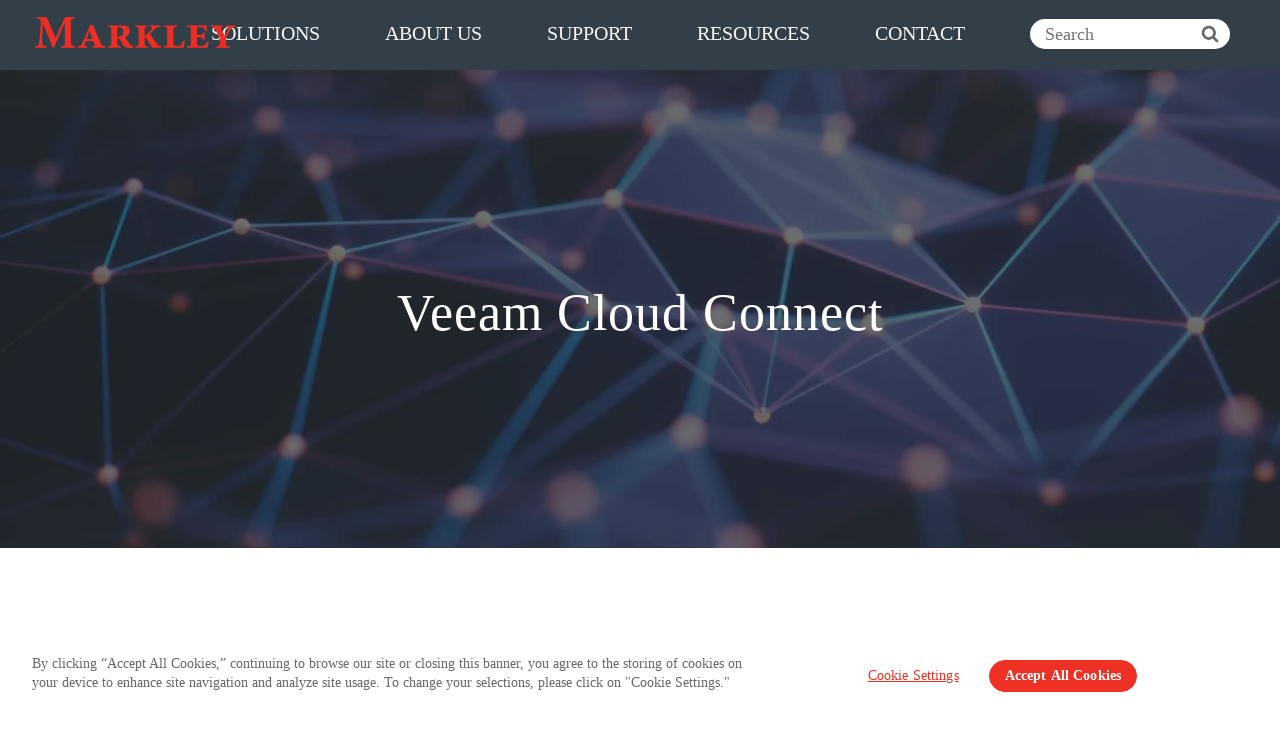

--- FILE ---
content_type: text/html; charset=UTF-8
request_url: https://www.markleygroup.com/cloud/backup-as-a-service/veeam-cloud-connect
body_size: 11893
content:
<!doctype html><html lang="en"><head>
        <meta charset="utf-8">
        <title>Veeam Cloud Connect | Markley Group</title>
        <meta name="description" content="Whether you use Veeam today or not, MCS can provide everything you need to backup your data to multiple cloud POPs security and easily.
      ">
        <meta name="viewport" content="width=device-width, initial-scale=1">

    
    <meta property="og:description" content="Whether you use Veeam today or not, MCS can provide everything you need to backup your data to multiple cloud POPs security and easily.
      ">
    <meta property="og:title" content="Veeam Cloud Connect | Markley Group">
    <meta name="twitter:description" content="Whether you use Veeam today or not, MCS can provide everything you need to backup your data to multiple cloud POPs security and easily.
      ">
    <meta name="twitter:title" content="Veeam Cloud Connect | Markley Group">

    

    
    <style>
a.cta_button{-moz-box-sizing:content-box !important;-webkit-box-sizing:content-box !important;box-sizing:content-box !important;vertical-align:middle}.hs-breadcrumb-menu{list-style-type:none;margin:0px 0px 0px 0px;padding:0px 0px 0px 0px}.hs-breadcrumb-menu-item{float:left;padding:10px 0px 10px 10px}.hs-breadcrumb-menu-divider:before{content:'›';padding-left:10px}.hs-featured-image-link{border:0}.hs-featured-image{float:right;margin:0 0 20px 20px;max-width:50%}@media (max-width: 568px){.hs-featured-image{float:none;margin:0;width:100%;max-width:100%}}.hs-screen-reader-text{clip:rect(1px, 1px, 1px, 1px);height:1px;overflow:hidden;position:absolute !important;width:1px}
</style>

<link rel="stylesheet" href="https://www.markleygroup.com/hubfs/hub_generated/module_assets/1/30695276744/1759241632622/module_mega_menu_with_search.min.css">
<link rel="stylesheet" href="https://www.markleygroup.com/hubfs/hub_generated/template_assets/1/14483743611/1744423193397/template_animate-2.min.css">
<link rel="stylesheet" href="https://www.markleygroup.com/hubfs/luna%20css/style-magnific-popup.css">
<link rel="stylesheet" href="https://www.markleygroup.com/hubfs/hub_generated/template_assets/1/8577784654/1744423191004/template_bostonballet2.min.css">
<link rel="stylesheet" href="https://www.markleygroup.com/hubfs/Graphics/zeus%20css/bootstrap.css">
<link rel="stylesheet" href="https://www.markleygroup.com/hubfs/hub_generated/template_assets/1/14112844730/1744423192361/template_mns_datasheet_website.min.css">
<link rel="stylesheet" href="https://www.markleygroup.com/hubfs/hub_generated/module_assets/1/34028411941/1744519319979/module_SA-Landing_Page_Hero_no_shadow.min.css">
<link rel="stylesheet" href="https://www.markleygroup.com/hubfs/hub_generated/module_assets/1/32020123516/1744519302100/module_Two_Columns_copy.min.css">
<link rel="stylesheet" href="https://www.markleygroup.com/hubfs/hub_generated/module_assets/1/32351112718/1744725925639/module_New_Footer.min.css">
    

    
<!--  Added by GoogleAnalytics integration -->
<script>
var _hsp = window._hsp = window._hsp || [];
_hsp.push(['addPrivacyConsentListener', function(consent) { if (consent.allowed || (consent.categories && consent.categories.analytics)) {
  (function(i,s,o,g,r,a,m){i['GoogleAnalyticsObject']=r;i[r]=i[r]||function(){
  (i[r].q=i[r].q||[]).push(arguments)},i[r].l=1*new Date();a=s.createElement(o),
  m=s.getElementsByTagName(o)[0];a.async=1;a.src=g;m.parentNode.insertBefore(a,m)
})(window,document,'script','//www.google-analytics.com/analytics.js','ga');
  ga('create','UA-114193894-1','auto');
  ga('send','pageview');
}}]);
</script>

<!-- /Added by GoogleAnalytics integration -->

<!--  Added by GoogleAnalytics4 integration -->
<script>
var _hsp = window._hsp = window._hsp || [];
window.dataLayer = window.dataLayer || [];
function gtag(){dataLayer.push(arguments);}

var useGoogleConsentModeV2 = true;
var waitForUpdateMillis = 1000;


if (!window._hsGoogleConsentRunOnce) {
  window._hsGoogleConsentRunOnce = true;

  gtag('consent', 'default', {
    'ad_storage': 'denied',
    'analytics_storage': 'denied',
    'ad_user_data': 'denied',
    'ad_personalization': 'denied',
    'wait_for_update': waitForUpdateMillis
  });

  if (useGoogleConsentModeV2) {
    _hsp.push(['useGoogleConsentModeV2'])
  } else {
    _hsp.push(['addPrivacyConsentListener', function(consent){
      var hasAnalyticsConsent = consent && (consent.allowed || (consent.categories && consent.categories.analytics));
      var hasAdsConsent = consent && (consent.allowed || (consent.categories && consent.categories.advertisement));

      gtag('consent', 'update', {
        'ad_storage': hasAdsConsent ? 'granted' : 'denied',
        'analytics_storage': hasAnalyticsConsent ? 'granted' : 'denied',
        'ad_user_data': hasAdsConsent ? 'granted' : 'denied',
        'ad_personalization': hasAdsConsent ? 'granted' : 'denied'
      });
    }]);
  }
}

gtag('js', new Date());
gtag('set', 'developer_id.dZTQ1Zm', true);
gtag('config', 'G-5TNJCW3RVM');
</script>
<script async src="https://www.googletagmanager.com/gtag/js?id=G-5TNJCW3RVM"></script>

<!-- /Added by GoogleAnalytics4 integration -->

<!--  Added by GoogleTagManager integration -->
<script>
var _hsp = window._hsp = window._hsp || [];
window.dataLayer = window.dataLayer || [];
function gtag(){dataLayer.push(arguments);}

var useGoogleConsentModeV2 = true;
var waitForUpdateMillis = 1000;



var hsLoadGtm = function loadGtm() {
    if(window._hsGtmLoadOnce) {
      return;
    }

    if (useGoogleConsentModeV2) {

      gtag('set','developer_id.dZTQ1Zm',true);

      gtag('consent', 'default', {
      'ad_storage': 'denied',
      'analytics_storage': 'denied',
      'ad_user_data': 'denied',
      'ad_personalization': 'denied',
      'wait_for_update': waitForUpdateMillis
      });

      _hsp.push(['useGoogleConsentModeV2'])
    }

    (function(w,d,s,l,i){w[l]=w[l]||[];w[l].push({'gtm.start':
    new Date().getTime(),event:'gtm.js'});var f=d.getElementsByTagName(s)[0],
    j=d.createElement(s),dl=l!='dataLayer'?'&l='+l:'';j.async=true;j.src=
    'https://www.googletagmanager.com/gtm.js?id='+i+dl;f.parentNode.insertBefore(j,f);
    })(window,document,'script','dataLayer','GTM-W7VLCTS');

    window._hsGtmLoadOnce = true;
};

_hsp.push(['addPrivacyConsentListener', function(consent){
  if(consent.allowed || (consent.categories && consent.categories.analytics)){
    hsLoadGtm();
  }
}]);

</script>

<!-- /Added by GoogleTagManager integration -->

    <link rel="canonical" href="https://www.markleygroup.com/cloud/backup-as-a-service/veeam-cloud-connect">

<!-- OneTrust Cookies Consent Notice start -->

<script src="https://cdn.cookielaw.org/scripttemplates/otSDKStub.js" type="text/javascript" charset="UTF-8" data-domain-script="c1923581-5475-4d6d-9333-8ea8b6247cf7"></script>
<script type="text/javascript">
function OptanonWrapper() { }
</script>
<!-- OneTrust Cookies Consent Notice end -->
<style>
  #ot-sdk-btn.ot-sdk-show-settings, #ot-sdk-btn.optanon-show-settings {
    color: #333f48 !important;
    border: 0px solid #fff !important;
    background-color: #fff !important;
    text-decoration: underline !important;
    text-transform: none !important;
    font-weight: bold !important;
    text-align: left !important;
    margin: 0px !important;
    padding-top: 0px !important;
    padding-right: 0px !important;
    padding-left: 0px !important;
    padding-bottom: 4.75px !important;
    display: inline-block !important;
    font-size: 20px !important;
    vertical-align: bottom !important;
    font-family: Trebuchet MS !important;
    font-weight: bold !important;
}

#ot-sdk-btn.ot-sdk-show-settings:hover, #ot-sdk-btn.optanon-show-settings:hover{
    color: #3075e2 !important;
}

#onetrust-accept-btn-handler {
    font-family: Trebuchet MS !important;
    border-top-left-radius: 40px !important; 
    border-top-right-radius: 40px !important; 
    border-bottom-right-radius: 40px !important; 
    border-bottom-left-radius: 40px !important; 
    padding-left: 20px !important; 
    padding-right: 20px !important; 
    color: rgb(255, 255, 255) !important; 
    background-color: rgb(238, 49, 36) !important; 
    border-color: rgb(238, 49, 36) !important;
    font-size:14px !important;
    padding:7px 15px !important; 
    text-decoration: none !important;
}
#content {font-family: Trebuchet MS !important; font-style:normal !important;}

#onetrust-pc-btn-handler {
   font-family: Trebuchet MS !important;
   color: #ee3124 !important;
   font-size: 14px !important;
}

#onetrust-button-group{
    margin-top: 10px !important;   
    margin-bottom: 10px !important;
}

#accept-recommended-btn-handler{
    font-family: Trebuchet MS !important;
    border-top-left-radius: 40px !important; 
    border-top-right-radius: 40px !important; 
    border-bottom-right-radius: 40px !important; 
    border-bottom-left-radius: 40px !important; 
    padding-left: 20px !important; 
    padding-right: 20px !important; 
    color: rgb(255, 255, 255) !important; 
    background-color: rgb(238, 49, 36) !important; 
    border-color: rgb(238, 49, 36) !important;
    font-size:14px !important;
    padding:7px 15px !important; 
    text-decoration: none !important;
}
#cookie-preferences > div.save-preference-btn-container > button {
    font-family: Trebuchet MS !important;
    border-top-left-radius: 40px !important; 
    border-top-right-radius: 40px !important; 
    border-bottom-right-radius: 40px !important; 
    border-bottom-left-radius: 40px !important; 
    padding-left: 20px !important; 
    padding-right: 20px !important; 
    color: rgb(255, 255, 255) !important; 
    background-color: rgb(238, 49, 36) !important; 
    border-color: rgb(238, 49, 36) !important;
    font-size:14px !important;
    padding:7px 15px !important; 
    text-decoration: none !important;
}
     
#content > div.pc-logo-container > div{
    background-image: url("https://www.markleygroup.com/hubfs/Markley%20logo%20design%20Final-markleyONLY.png") !important;
}

button#onetrust-pc-btn-handler.cookie-setting-link{
   font-size: 14px !important;
   
   }
.cookie-setting-link{
   font-size: 14px !important;
   }
  
#onetrust-policy-text{
   margin-top: 10px !important;  
}

 @media (max-width: 900px) {

   #onetrust-accept-btn-handler {
    font-family: Trebuchet MS !important;
    border-top-left-radius: 40px !important; 
    border-top-right-radius: 40px !important; 
    border-bottom-right-radius: 40px !important; 
    border-bottom-left-radius: 40px !important; 
    padding-left: 20px !important; 
    padding-right: 20px !important; 
    color: rgb(255, 255, 255) !important; 
    background-color: rgb(238, 49, 36) !important; 
    border-color: rgb(238, 49, 36) !important;
    font-size:14px !important;
    padding:7px 15px !important; 
    text-decoration: none !important;
    max-width: 180px !important;
    margin-left:65px !important;
}
  
#accept-recommended-btn-handler{
    font-family: Trebuchet MS !important;
    border-top-left-radius: 40px !important; 
    border-top-right-radius: 40px !important; 
    border-bottom-right-radius: 40px !important; 
    border-bottom-left-radius: 40px !important; 
    color: rgb(255, 255, 255) !important; 
    background-color: rgb(238, 49, 36) !important; 
    border-color: rgb(238, 49, 36) !important;
    font-size:14px !important;
    padding:7px 15px !important; 
    text-decoration: none !important;
    width: 100px !important;
}

#cookie-preferences > div.save-preference-btn-container > button {
    font-family: Trebuchet MS !important;
    border-top-left-radius: 40px !important; 
    border-top-right-radius: 40px !important; 
    border-bottom-right-radius: 40px !important; 
    border-bottom-left-radius: 40px !important; 
    color: rgb(255, 255, 255) !important; 
    background-color: rgb(238, 49, 36) !important; 
    border-color: rgb(238, 49, 36) !important;
    font-size:14px !important;
    padding:7px 15px !important; 
    text-decoration: none !important;
    width:100%;
    max-width: 180px !important;
    margin-left:50px !important;

    
}
}
 @media (max-width: 500px) {
   button#onetrust-pc-btn-handler.cookie-setting-link{
   text-align:center !important;
   padding-right: 25px !important;
   
   }
   .cookie-setting-link{
   text-align: center !important;
   padding-right: 25px !important;
   }
}
</style>

<script type="text/javascript" src="//script.crazyegg.com/pages/scripts/0089/4285.js" async></script>
<link rel="icon" href="https://www.markleygroup.com/hubfs/favicon-red-circle-safari-1.svg" sizes="any" type="image/svg+xml">
<meta property="og:image" content="https://www.markleygroup.com/hubfs/Markleygroup-2017/Image/get-started-img.jpg">
<meta property="og:image:width" content="751">
<meta property="og:image:height" content="328">

<meta name="twitter:image" content="https://www.markleygroup.com/hubfs/Markleygroup-2017/Image/get-started-img.jpg">


<meta property="og:url" content="https://www.markleygroup.com/cloud/backup-as-a-service/veeam-cloud-connect">
<meta name="twitter:card" content="summary_large_image">

<link rel="stylesheet" href="https://www.markleygroup.com/hubfs/hub_generated/template_assets/1/28964739372/1744423207037/template_one_trust_styles.min.css">




     <meta name="viewport" content="width=device-width, initial-scale=1">

    
    <meta property="og:description" content="Whether you use Veeam today or not, MCS can provide everything you need to backup your data to multiple cloud POPs security and easily.
      ">
    <meta property="og:title" content="Veeam Cloud Connect | Markley Group">
    <meta name="twitter:description" content="Whether you use Veeam today or not, MCS can provide everything you need to backup your data to multiple cloud POPs security and easily.
      ">
    <meta name="twitter:title" content="Veeam Cloud Connect | Markley Group">

    

    
    <style>
a.cta_button{-moz-box-sizing:content-box !important;-webkit-box-sizing:content-box !important;box-sizing:content-box !important;vertical-align:middle}.hs-breadcrumb-menu{list-style-type:none;margin:0px 0px 0px 0px;padding:0px 0px 0px 0px}.hs-breadcrumb-menu-item{float:left;padding:10px 0px 10px 10px}.hs-breadcrumb-menu-divider:before{content:'›';padding-left:10px}.hs-featured-image-link{border:0}.hs-featured-image{float:right;margin:0 0 20px 20px;max-width:50%}@media (max-width: 568px){.hs-featured-image{float:none;margin:0;width:100%;max-width:100%}}.hs-screen-reader-text{clip:rect(1px, 1px, 1px, 1px);height:1px;overflow:hidden;position:absolute !important;width:1px}
</style>

<link rel="stylesheet" href="https://www.markleygroup.com/hubfs/hub_generated/module_assets/1/30695276744/1759241632622/module_mega_menu_with_search.min.css">
<link rel="stylesheet" href="https://www.markleygroup.com/hubfs/hub_generated/template_assets/1/14483743611/1744423193397/template_animate-2.min.css">
<link rel="stylesheet" href="https://www.markleygroup.com/hubfs/luna%20css/style-magnific-popup.css">
<link rel="stylesheet" href="https://www.markleygroup.com/hubfs/hub_generated/template_assets/1/8577784654/1744423191004/template_bostonballet2.min.css">
<link rel="stylesheet" href="https://www.markleygroup.com/hubfs/Graphics/zeus%20css/bootstrap.css">
<link rel="stylesheet" href="https://www.markleygroup.com/hubfs/hub_generated/template_assets/1/14112844730/1744423192361/template_mns_datasheet_website.min.css">
<link rel="stylesheet" href="https://www.markleygroup.com/hubfs/hub_generated/module_assets/1/34028411941/1744519319979/module_SA-Landing_Page_Hero_no_shadow.min.css">
<link rel="stylesheet" href="https://www.markleygroup.com/hubfs/hub_generated/module_assets/1/32020123516/1744519302100/module_Two_Columns_copy.min.css">
<link rel="stylesheet" href="https://www.markleygroup.com/hubfs/hub_generated/module_assets/1/32351112718/1744725925639/module_New_Footer.min.css">
    

    
<!--  Added by GoogleAnalytics integration -->
<script>
var _hsp = window._hsp = window._hsp || [];
_hsp.push(['addPrivacyConsentListener', function(consent) { if (consent.allowed || (consent.categories && consent.categories.analytics)) {
  (function(i,s,o,g,r,a,m){i['GoogleAnalyticsObject']=r;i[r]=i[r]||function(){
  (i[r].q=i[r].q||[]).push(arguments)},i[r].l=1*new Date();a=s.createElement(o),
  m=s.getElementsByTagName(o)[0];a.async=1;a.src=g;m.parentNode.insertBefore(a,m)
})(window,document,'script','//www.google-analytics.com/analytics.js','ga');
  ga('create','UA-114193894-1','auto');
  ga('send','pageview');
}}]);
</script>

<!-- /Added by GoogleAnalytics integration -->

<!--  Added by GoogleAnalytics4 integration -->
<script>
var _hsp = window._hsp = window._hsp || [];
window.dataLayer = window.dataLayer || [];
function gtag(){dataLayer.push(arguments);}

var useGoogleConsentModeV2 = true;
var waitForUpdateMillis = 1000;


if (!window._hsGoogleConsentRunOnce) {
  window._hsGoogleConsentRunOnce = true;

  gtag('consent', 'default', {
    'ad_storage': 'denied',
    'analytics_storage': 'denied',
    'ad_user_data': 'denied',
    'ad_personalization': 'denied',
    'wait_for_update': waitForUpdateMillis
  });

  if (useGoogleConsentModeV2) {
    _hsp.push(['useGoogleConsentModeV2'])
  } else {
    _hsp.push(['addPrivacyConsentListener', function(consent){
      var hasAnalyticsConsent = consent && (consent.allowed || (consent.categories && consent.categories.analytics));
      var hasAdsConsent = consent && (consent.allowed || (consent.categories && consent.categories.advertisement));

      gtag('consent', 'update', {
        'ad_storage': hasAdsConsent ? 'granted' : 'denied',
        'analytics_storage': hasAnalyticsConsent ? 'granted' : 'denied',
        'ad_user_data': hasAdsConsent ? 'granted' : 'denied',
        'ad_personalization': hasAdsConsent ? 'granted' : 'denied'
      });
    }]);
  }
}

gtag('js', new Date());
gtag('set', 'developer_id.dZTQ1Zm', true);
gtag('config', 'G-5TNJCW3RVM');
</script>
<script async src="https://www.googletagmanager.com/gtag/js?id=G-5TNJCW3RVM"></script>

<!-- /Added by GoogleAnalytics4 integration -->

<!--  Added by GoogleTagManager integration -->
<script>
var _hsp = window._hsp = window._hsp || [];
window.dataLayer = window.dataLayer || [];
function gtag(){dataLayer.push(arguments);}

var useGoogleConsentModeV2 = true;
var waitForUpdateMillis = 1000;



var hsLoadGtm = function loadGtm() {
    if(window._hsGtmLoadOnce) {
      return;
    }

    if (useGoogleConsentModeV2) {

      gtag('set','developer_id.dZTQ1Zm',true);

      gtag('consent', 'default', {
      'ad_storage': 'denied',
      'analytics_storage': 'denied',
      'ad_user_data': 'denied',
      'ad_personalization': 'denied',
      'wait_for_update': waitForUpdateMillis
      });

      _hsp.push(['useGoogleConsentModeV2'])
    }

    (function(w,d,s,l,i){w[l]=w[l]||[];w[l].push({'gtm.start':
    new Date().getTime(),event:'gtm.js'});var f=d.getElementsByTagName(s)[0],
    j=d.createElement(s),dl=l!='dataLayer'?'&l='+l:'';j.async=true;j.src=
    'https://www.googletagmanager.com/gtm.js?id='+i+dl;f.parentNode.insertBefore(j,f);
    })(window,document,'script','dataLayer','GTM-W7VLCTS');

    window._hsGtmLoadOnce = true;
};

_hsp.push(['addPrivacyConsentListener', function(consent){
  if(consent.allowed || (consent.categories && consent.categories.analytics)){
    hsLoadGtm();
  }
}]);

</script>

<!-- /Added by GoogleTagManager integration -->

    <link rel="canonical" href="https://www.markleygroup.com/cloud/backup-as-a-service/veeam-cloud-connect">

<!-- OneTrust Cookies Consent Notice start -->

<script src="https://cdn.cookielaw.org/scripttemplates/otSDKStub.js" type="text/javascript" charset="UTF-8" data-domain-script="c1923581-5475-4d6d-9333-8ea8b6247cf7"></script>
<script type="text/javascript">
function OptanonWrapper() { }
</script>
<!-- OneTrust Cookies Consent Notice end -->
<style>
  #ot-sdk-btn.ot-sdk-show-settings, #ot-sdk-btn.optanon-show-settings {
    color: #333f48 !important;
    border: 0px solid #fff !important;
    background-color: #fff !important;
    text-decoration: underline !important;
    text-transform: none !important;
    font-weight: bold !important;
    text-align: left !important;
    margin: 0px !important;
    padding-top: 0px !important;
    padding-right: 0px !important;
    padding-left: 0px !important;
    padding-bottom: 4.75px !important;
    display: inline-block !important;
    font-size: 20px !important;
    vertical-align: bottom !important;
    font-family: Trebuchet MS !important;
    font-weight: bold !important;
}

#ot-sdk-btn.ot-sdk-show-settings:hover, #ot-sdk-btn.optanon-show-settings:hover{
    color: #3075e2 !important;
}

#onetrust-accept-btn-handler {
    font-family: Trebuchet MS !important;
    border-top-left-radius: 40px !important; 
    border-top-right-radius: 40px !important; 
    border-bottom-right-radius: 40px !important; 
    border-bottom-left-radius: 40px !important; 
    padding-left: 20px !important; 
    padding-right: 20px !important; 
    color: rgb(255, 255, 255) !important; 
    background-color: rgb(238, 49, 36) !important; 
    border-color: rgb(238, 49, 36) !important;
    font-size:14px !important;
    padding:7px 15px !important; 
    text-decoration: none !important;
}
#content {font-family: Trebuchet MS !important; font-style:normal !important;}

#onetrust-pc-btn-handler {
   font-family: Trebuchet MS !important;
   color: #ee3124 !important;
   font-size: 14px !important;
}

#onetrust-button-group{
    margin-top: 10px !important;   
    margin-bottom: 10px !important;
}

#accept-recommended-btn-handler{
    font-family: Trebuchet MS !important;
    border-top-left-radius: 40px !important; 
    border-top-right-radius: 40px !important; 
    border-bottom-right-radius: 40px !important; 
    border-bottom-left-radius: 40px !important; 
    padding-left: 20px !important; 
    padding-right: 20px !important; 
    color: rgb(255, 255, 255) !important; 
    background-color: rgb(238, 49, 36) !important; 
    border-color: rgb(238, 49, 36) !important;
    font-size:14px !important;
    padding:7px 15px !important; 
    text-decoration: none !important;
}
#cookie-preferences > div.save-preference-btn-container > button {
    font-family: Trebuchet MS !important;
    border-top-left-radius: 40px !important; 
    border-top-right-radius: 40px !important; 
    border-bottom-right-radius: 40px !important; 
    border-bottom-left-radius: 40px !important; 
    padding-left: 20px !important; 
    padding-right: 20px !important; 
    color: rgb(255, 255, 255) !important; 
    background-color: rgb(238, 49, 36) !important; 
    border-color: rgb(238, 49, 36) !important;
    font-size:14px !important;
    padding:7px 15px !important; 
    text-decoration: none !important;
}
     
#content > div.pc-logo-container > div{
    background-image: url("https://www.markleygroup.com/hubfs/Markley%20logo%20design%20Final-markleyONLY.png") !important;
}

button#onetrust-pc-btn-handler.cookie-setting-link{
   font-size: 14px !important;
   
   }
.cookie-setting-link{
   font-size: 14px !important;
   }
  
#onetrust-policy-text{
   margin-top: 10px !important;  
}

 @media (max-width: 900px) {

   #onetrust-accept-btn-handler {
    font-family: Trebuchet MS !important;
    border-top-left-radius: 40px !important; 
    border-top-right-radius: 40px !important; 
    border-bottom-right-radius: 40px !important; 
    border-bottom-left-radius: 40px !important; 
    padding-left: 20px !important; 
    padding-right: 20px !important; 
    color: rgb(255, 255, 255) !important; 
    background-color: rgb(238, 49, 36) !important; 
    border-color: rgb(238, 49, 36) !important;
    font-size:14px !important;
    padding:7px 15px !important; 
    text-decoration: none !important;
    max-width: 180px !important;
    margin-left:65px !important;
}
  
#accept-recommended-btn-handler{
    font-family: Trebuchet MS !important;
    border-top-left-radius: 40px !important; 
    border-top-right-radius: 40px !important; 
    border-bottom-right-radius: 40px !important; 
    border-bottom-left-radius: 40px !important; 
    color: rgb(255, 255, 255) !important; 
    background-color: rgb(238, 49, 36) !important; 
    border-color: rgb(238, 49, 36) !important;
    font-size:14px !important;
    padding:7px 15px !important; 
    text-decoration: none !important;
    width: 100px !important;
}

#cookie-preferences > div.save-preference-btn-container > button {
    font-family: Trebuchet MS !important;
    border-top-left-radius: 40px !important; 
    border-top-right-radius: 40px !important; 
    border-bottom-right-radius: 40px !important; 
    border-bottom-left-radius: 40px !important; 
    color: rgb(255, 255, 255) !important; 
    background-color: rgb(238, 49, 36) !important; 
    border-color: rgb(238, 49, 36) !important;
    font-size:14px !important;
    padding:7px 15px !important; 
    text-decoration: none !important;
    width:100%;
    max-width: 180px !important;
    margin-left:50px !important;

    
}
}
 @media (max-width: 500px) {
   button#onetrust-pc-btn-handler.cookie-setting-link{
   text-align:center !important;
   padding-right: 25px !important;
   
   }
   .cookie-setting-link{
   text-align: center !important;
   padding-right: 25px !important;
   }
}
</style>

<script type="text/javascript" src="//script.crazyegg.com/pages/scripts/0089/4285.js" async></script>
<link rel="icon" href="https://www.markleygroup.com/hubfs/favicon-red-circle-safari-1.svg" sizes="any" type="image/svg+xml">
<meta property="og:image" content="https://www.markleygroup.com/hubfs/Markleygroup-2017/Image/get-started-img.jpg">
<meta property="og:image:width" content="751">
<meta property="og:image:height" content="328">

<meta name="twitter:image" content="https://www.markleygroup.com/hubfs/Markleygroup-2017/Image/get-started-img.jpg">


<meta property="og:url" content="https://www.markleygroup.com/cloud/backup-as-a-service/veeam-cloud-connect">
<meta name="twitter:card" content="summary_large_image">





    
    <link rel="stylesheet" href="//7052064.fs1.hubspotusercontent-na1.net/hubfs/7052064/hub_generated/template_assets/DEFAULT_ASSET/1766173834078/template_layout.min.css">
    <link rel="stylesheet" href="https://www.markleygroup.com/hubfs/hub_generated/template_assets/1/5175160001/1744423159132/template_style.min.css">
    
 <link rel="shortcut icon" type="image/png" href="https://www.markleygroup.com/hubfs/favicon-red-circle-96.png">

    <meta name="viewport" content="width=device-width, initial-scale=1.0">
    <meta name="keywords" content="">
     
     <link href="https://www.markleygroup.com/hubfs/hub_generated/template_assets/1/30714461570/1744423213671/template_updated_style.min.css" rel="stylesheet">
     
     <script src="https://cdnjs.cloudflare.com/ajax/libs/jquery.colorbox/1.6.4/jquery.colorbox.js"></script>
     <script src="https://www.markleygroup.com/hubfs/hub_generated/template_assets/1/5175440980/1744423159766/template_script.min.js"></script>
     <script src="https://www.markleygroup.com/hubfs/hub_generated/template_assets/1/5187404947/1744423160848/template_script2.js"></script>
 
    <!-- Loading Bootstrap -->
    <link href="https://www.markleygroup.com/hubfs/bootstrap.css" rel="stylesheet">

    <!-- Loading Template CSS -->
    <link href="https://www.markleygroup.com/hubfs/hub_generated/template_assets/1/14112844730/1744423192361/template_mns_datasheet_website.min.css" rel="stylesheet">
    <link href="https://fonts.googleapis.com/css?family=Open+Sans" rel="stylesheet">
     <link href="https://www.markleygroup.com/hubfs/hub_generated/template_assets/1/5175160001/1744423159132/template_style.min.css" rel="stylesheet">
     <script src="//ajax.googleapis.com/ajax/libs/jquery/1.7.1/jquery.min.js"></script>

     
     

	   
    <!-- HTML5 shim, for IE6-8 support of HTML5 elements. All other JS at the end of file. -->
    <!--[if lt IE 9]>
      <script src="js/html5shiv.js"></script>
      <script src="js/respond.min.js"></script>
    <![endif]-->
    
    <!--headerIncludes-->
   <style>
  
     .breadcrumb { 
  background-color:transparent!important;  
  box-sizing:border-box!important;
  margin:auto!important;
  padding-top:2em!important;
}
     
@media (min-width: 30px) and (max-width: 767px){
 .breadcrumb { width:100%;  float:left !important; }
  .breadcrumb {padding-top:2em!important;}
}


.breadcrumb ul {
  background-color:transparent!important;  
}

 .breadcrumb ul li {
  font-size:23px!important; 
  color:#333F48!important; 
}

.breadcrumb ul li a { 
  font-size:23px!important; 
  color:#333F48!important; 
}

 .breadcrumb ul li a:hover {
  color:#6a6a6a!important;
}

 .breadcrumb ul li:last-child { 
  color:#307FE2!important;
}
     
.submitted-message{
     color:#fff !important;
     }
   
.icon-container {
  width: 100%;
  padding-top: 100px;
  padding-bottom: 100px;
  background-color: #f5f5f5;
  text-align: center;
  font-size: 20px;
  color: #fff;
      }
      
.pointer {
  cursor: pointer;
}
     
     .hero-adjust {
       padding:0;
       margin:0;
         box-shadow:0!important;
     }

.hs-form .hs-error-msgs label{
padding-left:28px;
padding-top:5px !important;
background-color:#f5f5f5 !important;
}
 .iFrame {
       background-image: url('https://www.markleygroup.com/hubfs/AWS%20Data%20Sheet/aws_hero_web.jpg');position: relative;
                              width: 100%;
                             box-shadow:inset 0 0 0 2000px rgba(0,0,0,0.6);
                             
                              color: #fff;
                              background-color: #111;
                              padding: 0;
                           
                              background-size: cover;
                              overflow: hidden;
                              background-attachment: fixed;
                              background-repeat:no-repeat;

       }

 
      
 
     
</style>
    
<meta name="generator" content="HubSpot"></head>

<body>
<!--  Added by GoogleTagManager integration -->
<noscript><iframe src="https://www.googletagmanager.com/ns.html?id=GTM-W7VLCTS" height="0" width="0" style="display:none;visibility:hidden"></iframe></noscript>

<!-- /Added by GoogleTagManager integration -->

<div id="hs_cos_wrapper_module_15955390998101" class="hs_cos_wrapper hs_cos_wrapper_widget hs_cos_wrapper_type_module" style="" data-hs-cos-general-type="widget" data-hs-cos-type="module"><div class="wrapper">
        <div class="mega_menu">
            <div id="logo">
                <a href="https://www.markleygroup.com/"><img id="markleyLogo" alt="markley logo" src="https://www.markleygroup.com/hubfs/logo-2.png"></a>
            <!--end of logo-->
            </div>
            <div id="mega_links">
                <div class="mega_section"><a href="#">solutions</a>
                    <div class="sub_menu solutions">
                        <div class="col">
                            <h3><a rel="canonical" href="https://www.markleygroup.com/data-center">Data Center</a></h3>
                            <p><a rel="canonical" href="https://www.markleygroup.com/services/colocation">Colocation</a></p>
                            <p><a rel="canonical" href="https://www.markleygroup.com/services/high-density-colocation">High Density Colocation </a></p>
                            <p><a rel="canonical" href="https://www.markleygroup.com/services/hybrid-cloud">Hybrid Cloud</a></p>
                            <p><a rel="canonical" href="https://www.markleygroup.com/services/disaster-recovery">Disaster Recovery</a></p>
                            <p><a rel="canonical" href="https://www.markleygroup.com/services/24x7-site-support">24x7 On-Site Support</a></p>
                            <p><a rel="canonical" href="https://www.markleygroup.com/services/data-destruction-recycling">Data Destruction &amp; Recycling</a></p>
                        </div>
                        <div class="col">
                            <h3><a rel="canonical" href="https://www.markleygroup.com/connectivity">Connectivity</a></h3>
                            <p><a rel="canonical" href="https://www.markleygroup.com/services/carriers">Carriers</a></p>
                            <p><a rel="canonical" href="https://www.markleygroup.com/services/network-services">Network Services</a></p>
                            <p><a rel="canonical" href="https://www.markleygroup.com/services/mns-fabric">Markley Network Fabric</a></p>
                            <p><a rel="canonical" href="https://www.markleygroup.com/aws-direct-connect">AWS Direct Connect</a></p>
                            <p><a rel="canonical" href="https://www.markleygroup.com/services/boston-internet-exchange">Boston IX</a></p>
                            <p><a rel="canonical" href="https://www.markleygroup.com/cloud/network/dwdm">Metro Connects</a></p>
                            <p><a rel="canonical" href="https://www.markleygroup.com/cloud/network/out-of-band">Out-of-Band</a></p>
                        </div>
                        <div class="col">
                            <h3><a rel="canonical" href="https://www.markleygroup.com/cloud">Cloud</a></h3>
                            <p><a rel="canonical" href="https://www.markleygroup.com/cloud/infrastructure-as-a-service/virtual-machines">Compute</a></p>
                          <!--<p><a rel="canonical" href="https://www.markleygroup.com/appscale">AppScale</a></p>-->
                            <p><a rel="canonical" href="https://www.markleygroup.com/services/storage">Storage</a></p>
                            <p><a rel="canonical" href="https://www.markleygroup.com/cloud/backup-as-a-service">Backup / DR</a></p>
                            <p><a rel="canonical" href="https://www.markleygroup.com/cloud/infrastructure-as-a-service/firewalls">Firewall</a></p>
                            <p><a rel="canonical" href="https://www.markleygroup.com/cloud/infrastructure-as-a-service/load-balancers">Load Balancer</a></p>
                            <p><a rel="canonical" href="https://www.markleygroup.com/cloud/network/mcs-connect">MCS Connect</a></p>
                          <p><a rel="canonical" href="https://www.markleygroup.com/appscale">AppScale</a></p>
                        </div>
                        <!--<div class="col">
                            <h3><a rel="canonical" href="https://www.markleygroup.com/cloud/infrastructure-as-a-service/cray-supercomputing-as-a-service">HPC</a></h3>
                        </div>-->
                    </div>
                </div>
                
                <div class="mega_section"><a rel="canonical" href="https://www.markleygroup.com/about-markley">about us</a></div>
    
                <div class="mega_section"><a rel="canonical" href="https://www.markleygroup.com/support-login-0">support</a></div>
                <div class="mega_section"><a href="#">resources</a>
                    <div class="sub_menu solutions">
                        <div class="col">
                            <p><a rel="canonical" href="https://www.markleygroup.com/case-studies">Case Studies</a></p>
                            <p><a rel="canonical" href="https://www.markleygroup.com/press-and-media">Press &amp; Media</a></p>
                            <p><a rel="canonical" href="https://www.markleygroup.com/green-power-partnership">Green Power Partnership</a></p>
                            <p><a rel="canonical" href="https://www.markleygroup.com/blog">Blog</a></p>
                            <p><a rel="canonical" href="https://www.markleygroup.com/careers">Careers</a></p>
                        </div>
                        <!--<div class="col">
                            <h3><a rel="canonical" href="https://www.markleygroup.com/cloud/infrastructure-as-a-service/cray-supercomputing-as-a-service">HPC</a></h3>
                        </div>-->
                    </div>
                </div>
                <div class="mega_section"><a rel="canonical" href="https://www.markleygroup.com/contact-markley">contact</a></div>
              
              <!-- START OF SEARCH BAR-->
                <div class="mega_section">
                  <div class="search-box">
                  <form class="searchFrm" name="searchFrm" action="/search-result-page">
                    <input type="text" placeholder="Search" name="q" id="textdemo" class="textdemo">
                    <input type="submit" for="textdemo" value="" class="search-btn">
                  </form>
                  </div>
                </div>
               <!-- END OF SEARCH BAR -->
             
              
              
            <!--end of mega links-->
            </div>
        <!--end of mega menu-->
        </div>
  

    <!--end of desktop menu wrapper-->
    </div>


    <div id="nav">

        <div id="logo">
            <a href="https://www.markleygroup.com/"><img alt="logo" id="markleyLogo" src="https://www.markleygroup.com/hubfs/logo-2.png"></a>
        <!--end of logo-->
        </div>
        
        <input type="checkbox" id="menu">
        <label for="menu" id="nav-icon">≡</label>
    
        
        <div class="multi-level">
          
          <div class="item">
                <div class="search-box">
                  <form class="searchFrm" name="searchFrm" action="/search-result-page">
                    <input style="color:#6a6a6a!important;" type="text" placeholder="Search" name="q" id="textdemo" class="textdemo">
                    <input type="submit" for="textdemo" value="" class="search-btn">
                  </form>
                 </div>
            </div>
          
            <!--START OF SOLUTIONS-->
            <div class="item">
                <input type="checkbox" id="A">
                <img src="https://www.markleygroup.com/hubfs/Arrow.png" alt="arrow" class="arrow"><label style="margin-left:1em" for="A">Solutions</label>
                
                
                <div class="secondLevel">
                    <div class="secondLevelWrapper">
                        <div class="sub-item">
                            <input type="checkbox" id="A-A">
                            <img src="https://www.markleygroup.com/hubfs/Arrow.png" alt="arrow" class="arrow"><label style="margin-left:1em" for="A-A">Data Center</label>
                            
                            <div class="thirdLevel">
                                <div class="thirdLevelLink"><a rel="canonical" href="https://www.markleygroup.com/data-center">Data Center</a></div>
                                <div class="thirdLevelLink"><a rel="canonical" href="https://www.markleygroup.com/services/colocation">Colocation</a></div>
                                <div class="thirdLevelLink"><a rel="canonical" href="https://www.markleygroup.com/services/high-density-colocation">High Density Colocation </a></div>
                                <div class="thirdLevelLink"><a rel="canonical" href="https://www.markleygroup.com/services/hybrid-cloud">Hybrid Cloud</a></div>
                                <div class="thirdLevelLink"><a rel="canonical" href="https://www.markleygroup.com/services/disaster-recovery">Disaster Recovery</a></div>
                                <div class="thirdLevelLink"><a rel="canonical" href="https://www.markleygroup.com/services/24x7-site-support">24x7 On-Site Support</a></div>
                                <div class="thirdLevelLink"><a rel="canonical" href="https://www.markleygroup.com/services/data-destruction-recycling">Data Destruction &amp; Recycling</a></div>
                            </div>
                        </div>
                    </div>

                    <div class="secondLevelWrapper">
                        <div class="sub-item">
                            <input type="checkbox" id="A-B">
                            <img src="https://www.markleygroup.com/hubfs/Arrow.png" alt="arrow" class="arrow"><label style="margin-left:1em" for="A-B">Connectivity</label>
                            
                            <div class="thirdLevel">
                                <div class="thirdLevelLink"><a rel="canonical" href="https://www.markleygroup.com/connectivity">Connectivity</a></div>
                                <div class="thirdLevelLink"><a rel="canonical" href="https://www.markleygroup.com/services/carriers">Carriers</a></div>
                                <div class="thirdLevelLink"><a rel="canonical" href="https://www.markleygroup.com/services/network-services">Network Services</a></div>
                                <div class="thirdLevelLink"><a rel="canonical" href="https://www.markleygroup.com/services/mns-fabric">Markley Network Fabric</a></div>
                                <div class="thirdLevelLink"><a rel="canonical" href="https://www.markleygroup.com/aws-direct-connect">AWS Direct Connect</a></div>
                                <div class="thirdLevelLink"><a rel="canonical" href="https://www.markleygroup.com/services/boston-internet-exchange">Boston IX</a></div>
                                <div class="thirdLevelLink"><a rel="canonical" href="https://www.markleygroup.com/cloud/network/dwdm">Metro Connects</a></div>
                                <div class="thirdLevelLink"><a rel="canonical" href="https://www.markleygroup.com/cloud/network/out-of-band">Out-of-Band</a></div>
                            </div>
                        </div>
                    </div>

                    <div class="secondLevelWrapper">
                        <div class="sub-item">
                            <input type="checkbox" id="A-C">
                            <img src="https://www.markleygroup.com/hubfs/Arrow.png" alt="arrow" class="arrow"><label style="margin-left:1em" for="A-C">Cloud</label>
                            
                            <div class="thirdLevel">
                                <div class="thirdLevelLink"><a rel="canonical" href="https://www.markleygroup.com/cloud">Cloud</a></div>
                                <div class="thirdLevelLink"><a rel="canonical" href="https://www.markleygroup.com/cloud/infrastructure-as-a-service/virtual-machines">Compute</a></div>
                               <!-- <div class="thirdLevelLink"><a rel="canonical" href="https://www.markleygroup.com/appscale">AppScale</a></div>-->
                              <div class="thirdLevelLink"><a rel="canonical" href="https://www.markleygroup.com/services/storage">Storage</a></div>
                                <div class="thirdLevelLink"><a rel="canonical" href="https://www.markleygroup.com/cloud/backup-as-a-service">Backup / DR</a></div>
                                <div class="thirdLevelLink"><a rel="canonical" href="https://www.markleygroup.com/cloud/infrastructure-as-a-service/firewalls">Firewall</a></div>
                                <div class="thirdLevelLink"><a rel="canonical" href="https://www.markleygroup.com/cloud/infrastructure-as-a-service/load-balancers">Load Balancers</a></div>
                                <div class="thirdLevelLink"><a rel="canonical" href="https://www.markleygroup.com/cloud/network/mcs-connect">MCS Connect</a></div>
                              <div class="thirdLevelLink"><a rel="canonical" href="https://www.markleygroup.com/appscale">AppScale</a></div>
                            </div>
                        </div>
                    </div>

                   <!-- <div class="secondLevelWrapper">
                        <div class="sub-item">
                            <input type="checkbox" id="A-D"/>
                            <label for="A-D"><a rel="canonical" href="https://www.markleygroup.com/cloud/infrastructure-as-a-service/cray-supercomputing-as-a-service">HPC</a></label>
                        </div>
                    </div>-->
                <!--end of second level-->
                </div>
            <!--end of first level-->
            </div>
            <!--END OF SOLUTIONS-->

            <!--START OF ABOUT US-->
            <div class="item">
                <label for="B"><a rel="canonical" href="https://www.markleygroup.com/about-markley">About Us</a></label>
            </div>

            <div class="item">
                <label for="C"><a rel="canonical" href="https://www.markleygroup.com/support-login-0">Support</a></label>
            </div>
          
            <div class="item">
                <input type="checkbox" id="D">
                <img src="https://www.markleygroup.com/hubfs/Arrow.png" alt="arrow" class="arrow"><label style="margin-left:1em" for="D">Resources</label>
                            <div class="thirdLevel">
                                <div class="thirdLevelLink"><a rel="canonical" href="https://www.markleygroup.com/case-studies">Case Studies</a></div>
                                <div class="thirdLevelLink"><a rel="canonical" href="https://www.markleygroup.com/press-and-media">Press &amp; Media</a></div>
                                <div class="thirdLevelLink"><a rel="canonical" href="https://www.markleygroup.com/green-power-partnership">Green Power Partnership</a></div>
                                <div class="thirdLevelLink"><a rel="canonical" href="https://www.markleygroup.com/blog">Blog</a></div>
                                <div class="thirdLevelLink"><a rel="canonical" href="https://www.markleygroup.com/careers">Careers</a></div>
                              </div>
                            </div>
            </div>
          
            <div class="item">
                <label for="E"><a rel="canonical" href="https://www.markleygroup.com/contact-markley">Contact</a></label>
            </div>

        </div></div>

  <div id="hs_cos_wrapper_module_15982982210347" class="hs_cos_wrapper hs_cos_wrapper_widget hs_cos_wrapper_type_module" style="" data-hs-cos-general-type="widget" data-hs-cos-type="module"><!--begin hero section-->
    <table width="100%" border="0" cellpadding="0" cellspacing="0" align="center" class="iFrame" bgcolor="#2f404d" style="background-color: #2f404d; border-color: #2f404d;">
	    <tbody><tr>   
		    <td align="center" class="hero-img" style="background-image: url('https://www.markleygroup.com/hubfs/headerveeam6%20copy-1-1.jpeg');
                                                   width: 100%;
                                                   left: 50%;
                                                   right: 50%;
                                                   margin-left: -50vw;
                                                   margin-right: -50vw;
                                                   box-shadow:inset 0 0 0 2000px rgba(0,0,0,0.2);
                                                   color: #fff;
                                                   background-color: #111;
                                                   padding: 0;
                                                   background-size: cover;
                                                   overflow: hidden;
                                                   background-attachment: fixed;
                                                   background-repeat:no-repeat;">
	<!--begin container -->
		<div class="container">
	    <!--begin row -->
	    <div class="row">
	       <!--begin col md 12 -->
				<div class="col-md-12">
            &nbsp;
					<div class="zeus-home-title text-center">
      	      <h1 style="width: 100%; font-size: 52px; font-family: Trebuchet MS; line-height: 60px;"><br>Veeam Cloud Connect</h1>
            <div class="hover">
              <span id="hs_cos_wrapper_module_15982982210347_" class="hs_cos_wrapper hs_cos_wrapper_widget hs_cos_wrapper_type_cta" style="" data-hs-cos-general-type="widget" data-hs-cos-type="cta"></span>  </div>
					  </div>
           </div>
				   <!--end col md 12 -->
          </div>
	        </div>
        </td>
      </tr>
</tbody></table></div>
  
<!--
  
   <section class="section-white" id="about" style="background-color: #fff;padding:0px!important;">
   <div class="container" style="padding:0px!important;">
     <div class="row">		
<div class="breadcrumb">

<span id="hs_cos_wrapper_menu_30091754832" class="hs_cos_wrapper hs_cos_wrapper_widget hs_cos_wrapper_type_menu" style="" data-hs-cos-general-type="widget" data-hs-cos-type="menu" ><ul></ul></span>
</div>
     </div>
   </div>
  </section>
-->

     <!--Subheader + Text -->
<div id="hs_cos_wrapper_module_157677225368261" class="hs_cos_wrapper hs_cos_wrapper_widget hs_cos_wrapper_type_module" style="" data-hs-cos-general-type="widget" data-hs-cos-type="module"><!--begin section white-->
  	 <section class="section-white" id="about" style="background-color:#ffffff; width: 100vw;position: relative;left: 50%;right: 50%;margin-left: -50vw;margin-right: -50vw;">
	    
	    <!--begin container -->
	    <div class="container" style="width:100%;max-width:1175px;">

			<!--begin row -->
	      	<div class="row">			        
    
    	<div class="zeus-dark-headings-about" data-wow-delay="0.60s" style="width:100%;font-family:Trebuchet MS;">

       <div style="margin-bottom: -1em; font-family: Trebuchet MS; align: center; color: #878787!important;">
<h3 style="color: #333f48; font-family: 'Trebuchet MS';">Simple, Secure Backups to the Cloud</h3>
<p style="font-family: 'Trebuchet MS'; line-height: 30px; font-size: 20px; vertical-align: middle;">Achieve your data protection, retention, and compliance goals without dumping time, money and resources into a second site. Simply extend your on-premise Veeam solution to the Markley Cloud.<br><br>Markley Cloud Backup, Powered by Veeam Cloud Connect is the most efficient way to get your backups offsite and out of region.<br><br>Leverage Markley expertise, security, service, and support to fully enable your data protection strategy based on Veeam tools and technologies.<br><br>Ready to get started?<br><br><!--HubSpot Call-to-Action Code --><span class="hs-cta-wrapper" id="hs-cta-wrapper-a69dcbe9-1689-4b75-8f34-a608e79aeac9"><span class="hs-cta-node hs-cta-a69dcbe9-1689-4b75-8f34-a608e79aeac9" id="hs-cta-a69dcbe9-1689-4b75-8f34-a608e79aeac9"><!--[if lte IE 8]><div id="hs-cta-ie-element"></div><![endif]--><a href="https://cta-redirect.hubspot.com/cta/redirect/3378618/a69dcbe9-1689-4b75-8f34-a608e79aeac9" target="_blank" rel="noopener"><img class="hs-cta-img" id="hs-cta-img-a69dcbe9-1689-4b75-8f34-a608e79aeac9" style="border-width:0px;" src="https://no-cache.hubspot.com/cta/default/3378618/a69dcbe9-1689-4b75-8f34-a608e79aeac9.png" alt="Dive Deeper"></a></span><script charset="utf-8" src="/hs/cta/cta/current.js"></script><script type="text/javascript"> hbspt.cta._relativeUrls=true;hbspt.cta.load(3378618, 'a69dcbe9-1689-4b75-8f34-a608e79aeac9', {"useNewLoader":"true","region":"na1"}); </script></span><!-- end HubSpot Call-to-Action Code --></p>
</div>

            </div>
        
        </div>
       </div>
  </section></div>
  <!--end Subheader + Text -->   
  <div style="margin-bottom:-.4em!important">
    <div id="hs_cos_wrapper_module_159413904275932" class="hs_cos_wrapper hs_cos_wrapper_widget hs_cos_wrapper_type_module" style="" data-hs-cos-general-type="widget" data-hs-cos-type="module"><div class="twoColumnWrapper" style="background:#f5f5f5; padding:0 0 75px 0em!important;">
<div class="span12 widget-span widget-type-cell container" style="" data-widget-type="cell" data-x="0" data-w="12">

<div class="row-fluid-wrapper row-depth-1 row-number-2 ">
<div class="span12 widget-span widget-type-header carriers-title" style="" data-widget-type="header" data-x="0" data-w="12">
<div class="firstRowMobile cell-wrapper layout-widget-wrapper">
<span id="hs_cos_wrapper_module_159413904275932_module_1496302936826103" class="hs_cos_wrapper hs_cos_wrapper_widget hs_cos_wrapper_type_header" style="" data-hs-cos-general-type="widget" data-hs-cos-type="header"><h4></h4><h3 style="margin-top: 1em; padding-top: 1em 0!Important; font-family: 'Trebuchet MS'; color: #333f48;">Veeam Cloud Connect to the Markley Cloud</h3></span></div><!--end layout-widget-wrapper -->
</div><!--end widget-span -->
</div><!--end row-wrapper -->

<div class="row-fluid-wrapper row-depth-1 row-number-3 ">
<div class="row-fluid ">
<div class="span6 widget-span widget-type-rich_text carriers-listing section-height" style="" data-widget-type="rich_text" data-x="0" data-w="4">
<div class="firstRowMobile cell-wrapper layout-widget-wrapper">
<span id="hs_cos_wrapper_module_159413904275932_module_1496311573076332" class="hs_cos_wrapper hs_cos_wrapper_widget hs_cos_wrapper_type_rich_text" style="" data-hs-cos-general-type="widget" data-hs-cos-type="rich_text"><p style="line-height: 210%!Important; padding-right: 1.5em; box-sizing: border-box; font-size: 20px; font-family: 'Trebuchet MS'; vertical-align: middle;">Enable the Markley Cloud as a key backup resource for your data center, no matter where your data center is located. With multiple cloud locations, 7 x 24 x 365 support, world-class service level agreements, and highly reliable systems and networks, your data is always safe and available at Markley.</p></span>
</div><!--end layout-widget-wrapper -->
</div><!--end widget-span -->
<div class="span6 widget-span widget-type-rich_text carriers-listing section-height" style="" data-widget-type="rich_text" data-x="4" data-w="4">
<div class=" firstRowMobile cell-wrapper layout-widget-wrapper">
<span id="hs_cos_wrapper_module_159413904275932_module_1496311582261336" class="hs_cos_wrapper hs_cos_wrapper_widget hs_cos_wrapper_type_rich_text" style="" data-hs-cos-general-type="widget" data-hs-cos-type="rich_text"><div style="padding: .5em 0 0 0; margin: 0; box-sizing: border-box; padding-left: 1em; text-indent: -1em;">
<p style="margin-bottom: -.5em!important; font-size: 18px; color: #3075e2; font-family: Trebuchet MS; line-height: 130%;"><span style="font-size: 18px; color: #878787; text-indent: 1em!important;"><strong><span style="color: #3574e3;">— </span></strong>Simple setup and management from your Veeam console</span></p>
</div>
<div style="padding: 0; margin: 0; box-sizing: border-box; padding-left: 1em; text-indent: -1em;">
<p style="margin-bottom: -.5em!important; font-size: 18px; color: #3075e2; font-family: Trebuchet MS; line-height: 130%;"><span style="font-size: 18px; color: #878787; text-indent: 1em!important;"><strong><span style="color: #3574e3;">— </span></strong>Fully secured with end-to-end encryption and SSL connectivity</span></p>
</div>
<div style="padding: 0; margin: 0; box-sizing: border-box; padding-left: 1em; text-indent: -1em;">
<p style="margin-bottom: -.5em!important; font-size: 18px; color: #3075e2; font-family: Trebuchet MS; line-height: 130%;"><span style="font-size: 18px; color: #878787; text-indent: 1em!important;"><strong><span style="color: #3574e3;">— </span></strong>Data protected according to your schedules and retention policies</span></p>
</div>
<div style="padding: 0; margin: 0; box-sizing: border-box; padding-left: 1em; text-indent: -1em;">
<p style="font-size: 18px; color: #3075e2; font-family: Trebuchet MS; line-height: 130%;"><span style="font-size: 18px; color: #878787; text-indent: 1em!important;"><strong><span style="color: #3574e3;">— </span></strong>Reliable recovery of entire VMs, individual files, and applications</span></p>
</div>
<div style="margin-top: .8em;"><!--HubSpot Call-to-Action Code --><span class="hs-cta-wrapper" id="hs-cta-wrapper-0652b155-af2b-468a-978f-4915880ed433"><span class="hs-cta-node hs-cta-0652b155-af2b-468a-978f-4915880ed433" id="hs-cta-0652b155-af2b-468a-978f-4915880ed433"><!--[if lte IE 8]><div id="hs-cta-ie-element"></div><![endif]--><a href="https://cta-redirect.hubspot.com/cta/redirect/3378618/0652b155-af2b-468a-978f-4915880ed433" target="_blank" rel="noopener"><img class="hs-cta-img" id="hs-cta-img-0652b155-af2b-468a-978f-4915880ed433" style="border-width:0px;" src="https://no-cache.hubspot.com/cta/default/3378618/0652b155-af2b-468a-978f-4915880ed433.png" alt="Start your 30 day free trial today"></a></span><script charset="utf-8" src="/hs/cta/cta/current.js"></script><script type="text/javascript"> hbspt.cta._relativeUrls=true;hbspt.cta.load(3378618, '0652b155-af2b-468a-978f-4915880ed433', {"useNewLoader":"true","region":"na1"}); </script></span><!-- end HubSpot Call-to-Action Code --></div></span>
</div><!--end layout-widget-wrapper -->
</div><!--end widget-span -->
</div><!--end row-->
</div><!--end row-wrapper -->
<div class="txt">
  

  </div>
</div><!--end widget-span -->
</div><!--end row-wrapper --></div>

  </div>
  
<div id="hs_cos_wrapper_module_157677221467353" class="hs_cos_wrapper hs_cos_wrapper_widget hs_cos_wrapper_type_module" style="" data-hs-cos-general-type="widget" data-hs-cos-type="module"><section class="hero-img" style="width:100vw;position:relative;left:50%;right:50%;margin-left:-50vw;margin-right:-50vw;background-image:url('https://www.markleygroup.com/hubfs/Abstract%20Images/pawel-czerwinski-bX9B9c-YasY-unsplash.jpg');position:relative;background-size:cover;-webkit-background-size:cover;-moz-background-size:cover;-o-background-size:cover;background-size:cover;background-position:center center;overflow:hidden;background-attachment:fixed;background-repeat:no-repeat;box-shadow:inset 0 0 0 2000px rgba(0,0,0,.6)">
      <div class="container" style="width:100%;max-width:1200px;text-align:center;">
      <div class="zeus-featbox2-text-center" style="width:100%;font-family:Trebuchet MS;color:#ffffff;text-align:center;padding-left:33px;padding-right:33px;letter-spacing:1px;">   
            &nbsp;
         		<h4><div id="hs_cos_wrapper_module_157677221467353_" class="hs_cos_wrapper hs_cos_wrapper_widget hs_cos_wrapper_type_inline_rich_text" style="" data-hs-cos-general-type="widget" data-hs-cos-type="inline_rich_text" data-hs-cos-field="quote_header"><h4 style="font-size: 20px; font-family: Trebuchet MS; color: #ffffff;">Bill Suarez | Director of Information Technology Engineering | Carbon Black</h4>
<h4 style="font-size: 16px; font-family: Trebuchet MS; color: #ffffff;">“Data protection and disaster recovery are two of the more logical projects for any hybrid cloud strategy. Cloud-based backup targets and DR sites, as well as dedicated, high bandwidth connectivity between our regional data centers, ensure our ability to stand up our entire IT infrastructure in a matter of hours if something bad were to happen.”</h4>
<h4 style="font-size: 16px; font-family: Trebuchet MS; color: #ffffff;"><a style="color: #fff; text-decoration: underline;" href="https://www.markleygroup.com/blog/the-hybrid-cloud-in-practice">Learn More</a></h4></div></h4>         
          </div>
       &nbsp;
      </div>
        </section></div>


   <div class="footer-container-wrapper">
       <div id="hs_cos_wrapper_module_159475968342543" class="hs_cos_wrapper hs_cos_wrapper_widget hs_cos_wrapper_type_module" style="" data-hs-cos-general-type="widget" data-hs-cos-type="module"><div id="desktopFooter">
    <div class="desktopFooterLogo">
        <img id="desktopLogo" src="https://www.markleygroup.com/hubfs/logo-3.png" alt="markley logo">
    <!--end of footer logo-->
    </div>

    <div class="desktopFooterNavi">

        <div class="desktopFooterLinks">
            <div class="desktopFooterAddress">

                <div class="desktopFooterSection">
                    One Summer Street<br>
                    Boston, Massachusetts 02110
                <!--end of section-->
                </div>

                <div class="desktopFooterSection headingCapsLinks">
                    <a href="https://www.markleygroup.com/contact-markley">contact us</a>
                    <a href="https://www.markleygroup.com/about-markley">about markley</a>
                    <a href="https://www.markleygroup.com/careers">careers</a>
                <!--end of section-->
                </div>

                <div class="desktopFooterSection headingCapsLinks">
                    <a href="https://www.markleygroup.com/support-login-0">support</a>
                    <a href="https://www.markleygroup.com/blog">blog</a>
                <!--end of section-->
                </div>

            <!--end of desktop footer address-->
            </div>
        <!--end of 1st desktop column-->
        </div>

        <div class="desktopFooterLinks">

            <div class="desktopFooterSection headingCapText"><a href="https://www.markleygroup.com/data-center">Data Center</a></div>

            <div class="desktopFooterSection sublinksText">
                <a href="https://www.markleygroup.com/services/colocation">Colocation</a>
                <a href="https://www.markleygroup.com/services/high-density-colocation">High Density Colocation</a>
                <a href="https://www.markleygroup.com/services/hybrid-cloud">Hybrid Cloud</a>
                <a href="https://www.markleygroup.com/services/disaster-recovery">Disaster Recovery</a>
                <a href="https://www.markleygroup.com/services/24x7-site-support">24X7 On-Site Support</a>
                <a href="https://www.markleygroup.com/services/data-destruction-recycling">Data Destruction &amp; Recycling</a>
             <!--end of section-->
             </div>

        <!--end of 2nd desktop column-->
        </div>

        <div class="desktopFooterLinks">

            <div class="desktopFooterSection headingCapText"><a href="https://www.markleygroup.com/connectivity">Connectivity</a></div>
 
             <div class="desktopFooterSection sublinksText">
                 <a href="https://www.markleygroup.com/services/carriers">Carriers</a>
                 <a href="https://www.markleygroup.com/services/network-services">Network Services</a>
                 <a href="https://www.markleygroup.com/services/mns-fabric">Markley Network Fabric</a>
                 <a href="https://www.markleygroup.com/aws-direct-connect">AWS Direct Connect</a>
                 <a href="https://www.markleygroup.com/services/boston-internet-exchange">Boston IX</a>
                 <a href="https://www.markleygroup.com/cloud/network/dwdm">Metro Connects</a>
                 <a href="https://www.markleygroup.com/cloud/network/out-of-band">Out-of-Band</a>
              <!--end of section-->
              </div>

        <!--end of 3rd desktop column-->
        </div>

        <div class="desktopFooterLinks">
            <div class="desktopFooterSection headingCapText"><a href="https://www.markleygroup.com/cloud">Cloud</a></div>
 
             <div class="desktopFooterSection sublinksText">
                 <a href="https://www.markleygroup.com/cloud/infrastructure-as-a-service/virtual-machines">Compute</a>
                 <a href="https://www.markleygroup.com/services/storage">Storage</a>
                 <a href="https://www.markleygroup.com/cloud/backup-as-a-service">Backup / DR</a>
                 <a href="https://www.markleygroup.com/cloud/infrastructure-as-a-service/firewalls">Firewall</a>
                 <a href="https://www.markleygroup.com/cloud/infrastructure-as-a-service/load-balancers">Load Balancer</a>
                 <a href="https://www.markleygroup.com/cloud/network/mcs-connect">MCS Connect</a>
                 <a href="https://www.markleygroup.com/pay-invoice">Pay Invoice</a>
                 <!--<a href="https://www.markleygroup.com/cloud/infrastructure-as-a-service/cray-supercomputing-as-a-service">HPC</a>-->
               <a href="https://www.markleygroup.com/appscale">AppScale</a>
              <!--end of section-->
              </div>
        <!--end of 4th desktop column-->
        </div>

    <!--end of footer navi-->
    </div>

    <div class="desktopFooterCopyright">
        <div class="desktopFooterCopyrightText" style="font-size: 14px;">© Copyright 2025 by Markley, LLC. All rights reserved.
          &nbsp;
          <a href="https://www.markleygroup.com/privacy-policy" style="font-size: 13px; text-decoration:underline;">Privacy Policy</a>
          &nbsp;
          <a href="https://www.markleygroup.com/terms-of-use" style="font-size: 13px;text-decoration:underline;">Terms of Use</a>
          &nbsp;
          <a href="https://www.markleygroup.com/acceptable-use-policy" style="font-size: 13px;text-decoration:underline;">Acceptable Use Policy</a>
          &nbsp;
          <a href="https://www.markleygroup.com/california-privacy" style="font-size: 13px;text-decoration:underline;">Do Not Sell or Share My Personal Information</a></div>

        <div class="desktopFooterSocials">
            <a href="https://twitter.com/markleyboston"><img alt="twitter icon" src="https://www.markleygroup.com/hubfs/twitter.svg"></a><a href="https://www.facebook.com/MarkleyBoston/"><img alt="facebook icon" src="https://www.markleygroup.com/hubfs/facebook.svg"></a><a href="https://www.linkedin.com/company/markley-group/"><img alt="linkedin icon" src="https://www.markleygroup.com/hubfs/linkedin.svg"></a>
        </div>
    <!--end of footer copyright-->
    </div>
<!--end of desktop footer-->
</div>

<!--start of mobile-->
<div id="mobileFooter">

    <div class="mobileFooterSection">
        <img id="mobileLogo" alt="markley logo" src="https://www.markleygroup.com/hubfs/logo-3.png">
    </div>

    <div class="mobileFooterSection">
        One Summer Street<br>
        Boston, Massachusetts 02110
    </div>

    <div class="mobileFooterSection headingCapsText">
        <a href="https://www.markleygroup.com/contact-markley">Contact Us</a>
    </div>

    <div class="mobileFooterSection mobileFooterNavi">

        <div class="mobileMultiLevel">
            <div class="mobileItem">
                <label style="margin-right:.2em" for="Data">DATA CENTER</label>
                <input type="checkbox" id="Data">
                <img style="margin:-1.1em 0 0 6.7em;" class="mobileArrowDropdown" src="https://www.markleygroup.com/hubfs/mobilearrow.svg" alt="arrow">
                <div class="mobileFooterLinks">
                    <a href="https://www.markleygroup.com/data-center">Data Center</a>
                    <a href="https://www.markleygroup.com/services/colocation">Colocation</a>
                    <a href="https://www.markleygroup.com/services/high-density-colocation">High Density Colocation</a>
                    <a href="https://www.markleygroup.com/services/hybrid-cloud">Hybrid Cloud</a>
                    <a href="https://www.markleygroup.com/services/disaster-recovery">Disaster Recovery</a>
                    <a href="https://www.markleygroup.com/services/24x7-site-support">24X7 On-Site Support</a>
                    <a href="https://www.markleygroup.com/services/data-destruction-recycling">Data Destruction &amp; Recycling</a>
                </div>
            </div>
        </div>

    </div>

    <div class="mobileFooterSection mobileFooterNavi">

        <div class="mobileMultiLevel">
            <div class="mobileItem">
                <label style="margin-right:.1em" for="Connect">CONNECTIVITY</label>
                <input type="checkbox" id="Connect">
                <img style="margin:-1.1em 0 0 7.1em;" class="mobileArrowDropdown" src="https://www.markleygroup.com/hubfs/mobilearrow.svg" alt="arrow">
                <div class="mobileFooterLinks">
                    <a href="https://www.markleygroup.com/connectivity">Connectivity</a>
                    <a href="https://www.markleygroup.com/services/carriers">Carriers</a>
                    <a href="https://www.markleygroup.com/services/network-services">Network Services</a>
                    <a href="https://www.markleygroup.com/services/mns-fabric">Markley Network Fabric</a>
                    <a href="https://www.markleygroup.com/aws-direct-connect">AWS Direct Connect</a>
                    <a href="https://www.markleygroup.com/services/boston-internet-exchange">Boston IX</a>
                    <a href="https://www.markleygroup.com/cloud/network/dwdm">Metro Connects</a>
                    <a href="https://www.markleygroup.com/cloud/network/out-of-band">Out-of-Band</a>
                </div>
            </div>
        </div>

    </div>

    <div class="mobileFooterSection mobileFooterNavi">

        <div class="mobileMultiLevel">
            <div class="mobileItem">
                <label style="margin-right:.1em" for="Cloud">CLOUD</label>
                <input type="checkbox" id="Cloud">
                <img style="margin:-1.1em 0 0 3.5em;" class="mobileArrowDropdown" src="https://www.markleygroup.com/hubfs/mobilearrow.svg" alt="arrow">
                <div class="mobileFooterLinks">
                    <a href="https://www.markleygroup.com/cloud">Cloud</a>
                    <a href="https://www.markleygroup.com/cloud/infrastructure-as-a-service/virtual-machines">Compute</a>
                    <a href="https://www.markleygroup.com/services/storage">Storage</a>
                    <a href="https://www.markleygroup.com/cloud/backup-as-a-service">Backup / DR</a>
                    <a href="https://www.markleygroup.com/cloud/infrastructure-as-a-service/firewalls">Firewall</a>
                    <a href="https://www.markleygroup.com/cloud/infrastructure-as-a-service/load-balancers">Load Balancer</a>
                    <a href="https://www.markleygroup.com/cloud/network/mcs-connect">MCS Connect</a>
                    <a href="https://www.markleygroup.com/appscale">AppScale</a>
                    <a href="https://www.markleygroup.com/pay-invoice">Pay Invoice</a>
                   <!-- <a href="https://www.markleygroup.com/cloud/infrastructure-as-a-service/cray-supercomputing-as-a-service">HPC</a>-->
                </div>
            </div>
        </div>

    </div>

    <div class="mobileFooterSection headingCapsText">
        <a href="https://www.markleygroup.com/about-markley">about markley</a>
    </div>

    <div class="mobileFooterSection headingCapsText">
        <a href="https://www.markleygroup.com/privacy-policy">privacy policy</a>
    </div>

    <div class="mobileFooterSection headingCapsText">
        <a href="https://www.markleygroup.com/terms-of-use">terms of use</a>
    </div>
  
    <div class="mobileFooterSection headingCapsText">
        <a href="https://www.markleygroup.com/acceptable-use-policy">acceptable use policy</a>
    </div>

    <div class="mobileFooterSection headingCapsText">
        <a href="https://www.markleygroup.com/support-login-0">support</a>
    </div>

    <div class="mobileFooterSection headingCapsText">
        <a href="https://www.markleygroup.com/blog">blog</a>
    </div>
  
   <div class="mobileFooterSection headingCapsText">
        <a href="https://www.markleygroup.com/markley-minute">newsletter</a>
    </div>

    <div class="mobileFooterSection">
        © Copyright 2025 by Markley, LLC. All rights reserved.
    </div>

    <div class="mobileFooterSection mobileFooterSocials">
        <a href="https://twitter.com/markleyboston"><img alt="twitter icon" src="https://www.markleygroup.com/hubfs/twitter.svg"></a><a href="https://www.facebook.com/MarkleyBoston/"><img alt="facebook icon" src="https://www.markleygroup.com/hubfs/facebook.svg"></a><a href="https://www.linkedin.com/company/markley-group/"><img alt="linkedin icon" src="https://www.markleygroup.com/hubfs/linkedin.svg"></a>
    </div>

<!--end of mobile footer-->
</div></div>
      </div>
   

<!-- HubSpot performance collection script -->
<script defer src="/hs/hsstatic/content-cwv-embed/static-1.1293/embed.js"></script>
<script>
var hsVars = hsVars || {}; hsVars['language'] = 'en';
</script>

<script src="/hs/hsstatic/cos-i18n/static-1.53/bundles/project.js"></script>
<script src="https://www.markleygroup.com/hubfs/zeus/jquery-1.11.3.min.js"></script>
<script src="https://www.markleygroup.com/hubfs/zeus/bootstrap.js"></script>
<script src="https://www.markleygroup.com/hubfs/zeus/jquery.scrollTo-min.js"></script>
<script src="https://www.markleygroup.com/hubfs/zeus/jquery.magnific-popup.min.js"></script>
<script src="https://www.markleygroup.com/hubfs/zeus/wow.js"></script>
<script src="https://www.markleygroup.com/hubfs/zeus/countdown.js"></script>
<script src="https://www.markleygroup.com/hubfs/zeus/custom.js"></script>
<script src="https://www.markleygroup.com/hubfs/zeus/plugins.js"></script>
<script src="https://www.markleygroup.com/hubfs/jquery.nav2.js"></script>
<script src="https://www.markleygroup.com/hubfs/hub_generated/module_assets/1/34028411941/1744519319979/module_SA-Landing_Page_Hero_no_shadow.min.js"></script>

<!-- Start of HubSpot Analytics Code -->
<script type="text/javascript">
var _hsq = _hsq || [];
_hsq.push(["setContentType", "standard-page"]);
_hsq.push(["setCanonicalUrl", "https:\/\/www.markleygroup.com\/cloud\/backup-as-a-service\/veeam-cloud-connect"]);
_hsq.push(["setPageId", "5425121123"]);
_hsq.push(["setContentMetadata", {
    "contentPageId": 5425121123,
    "legacyPageId": "5425121123",
    "contentFolderId": null,
    "contentGroupId": null,
    "abTestId": null,
    "languageVariantId": 5425121123,
    "languageCode": null,
    
    
}]);
</script>

<script type="text/javascript" id="hs-script-loader" async defer src="/hs/scriptloader/3378618.js"></script>
<!-- End of HubSpot Analytics Code -->


<script type="text/javascript">
var hsVars = {
    render_id: "5ef07f04-6b95-4daf-80f8-b10af21a554e",
    ticks: 1766320980497,
    page_id: 5425121123,
    
    content_group_id: 0,
    portal_id: 3378618,
    app_hs_base_url: "https://app.hubspot.com",
    cp_hs_base_url: "https://cp.hubspot.com",
    language: "en",
    analytics_page_type: "standard-page",
    scp_content_type: "",
    
    analytics_page_id: "5425121123",
    category_id: 1,
    folder_id: 0,
    is_hubspot_user: false
}
</script>


<script defer src="/hs/hsstatic/HubspotToolsMenu/static-1.432/js/index.js"></script>

<script type="text/javascript">
    (function(){
    vtid = 106282;var a = document.createElement('script'); a.async=true;
    a.src=('https:'==document.location.protocol ? 'https://' : 'http://') + 'code.visitor-track.com/VisitorTrack2.js';
    var s = document.getElementsByTagName('script')[0];s.parentNode.insertBefore(a,s);
    })();
</script>

<script type="application/json" data-drupal-selector="drupal-settings-json">{"path":{"baseUrl":"\/","scriptPath":null,"pathPrefix":"","currentPath":"frontpage","currentPathIsAdmin":false,"isFront":true,"currentLanguage":"en"},"pluralDelimiter":"\u0003","colorbox":{"opacity":"0.85","current":"{current} of {total}","previous":"\u00ab Prev","next":"Next \u00bb","close":"Close","maxWidth":"98%","maxHeight":"98%","fixed":true,"mobiledetect":true,"mobiledevicewidth":"480px"},"google_analytics":{"trackOutbound":true,"trackMailto":true,"trackDownload":true,"trackDownloadExtensions":"7z|aac|arc|arj|asf|asx|avi|bin|csv|doc(x|m)?|dot(x|m)?|exe|flv|gif|gz|gzip|hqx|jar|jpe?g|js|mp(2|3|4|e?g)|mov(ie)?|msi|msp|pdf|phps|png|ppt(x|m)?|pot(x|m)?|pps(x|m)?|ppam|sld(x|m)?|thmx|qtm?|ra(m|r)?|sea|sit|tar|tgz|torrent|txt|wav|wma|wmv|wpd|xls(x|m|b)?|xlt(x|m)|xlam|xml|z|zip","trackColorbox":true},"ajaxTrustedUrl":{"\/search\/node":true},"user":{"uid":0,"permissionsHash":"e42e9f6757b21a49b199195fe9d6f4afa0cf0898b77e5e4f84b930fdfba98fc8"}}</script>


   
    
    <!-- Generated by the HubSpot Template Builder - template version 1.03 -->

     
 
<script>
window.onscroll = function() {
    var t = document.documentElement.scrollTop || document.body.scrollTop;
    var left_bar = document.getElementById("nav");
    if( /Android|webOS|iPhone|iPad|iPod|BlackBerry|IEMobile|Opera Mini/i.test(navigator.userAgent) &&  window.scrollY > 2.5*window.innerHeight ) {
        left_bar.style.display = "none";
    }else if (/Android|webOS|iPhone|iPad|iPod|BlackBerry|IEMobile|Opera Mini/i.test(navigator.userAgent) && window.scrollY < 2.5*window.innerHeight ) {
          left_bar.style.display = "block";    
    }

}
</script>   


<!-- Load JS here for greater good =============================-->
<script src="https://www.markleygroup.com/hubfs/zeus/jquery-1.11.3.min.js"></script>
<script src="https://www.markleygroup.com/hubfs/zeus/bootstrap.js"></script>
<script src="https://www.markleygroup.com/hubfs/zeus/jquery.scrollTo-min.js"></script>
<script src="https://www.markleygroup.com/hubfs/zeus/jquery.magnific-popup.min.js"></script>
<script src="https://www.markleygroup.com/hubfs/jquery.nav2.js"></script>
<script src="https://www.markleygroup.com/hubfs/zeus/wow.js"></script>
<script src="https://www.markleygroup.com/hubfs/zeus/countdown.js"></script>
<script src="https://www.markleygroup.com/hubfs/zeus/custom.js"></script>
<script src="https://www.markleygroup.com/hubfs/zeus/plugins.js"></script>


</body></html>

--- FILE ---
content_type: text/css
request_url: https://www.markleygroup.com/hubfs/hub_generated/module_assets/1/30695276744/1759241632622/module_mega_menu_with_search.min.css
body_size: 677
content:
#nav .multi-level .item .search-box .textdemo,.search-box .textdemo{border:0;font-family:inherit!important;font-size:18px!important;outline:0}.search-box .textdemo{background-color:#fff!important;border-radius:20px!important;box-sizing:border-box!important;height:30px!important;padding:15px!important}.mega_section .search-box .textdemo{color:#6a6a6a!important}#nav .multi-level .item .search-box input[type=text],#nav .multi-level .item .search-box input[type=text]:-moz-placeholder,#nav .multi-level .item .search-box input[type=text]:-ms-input-placeholder,#nav .multi-level .item .search-box input[type=text]::-moz-placeholder,#nav .multi-level .item .search-box input[type=text]::-webkit-input-placeholder,.mega_section .search-box input[type=text],.mega_section .search-box input[type=text]:-moz-placeholder,.mega_section .search-box input[type=text]:-ms-input-placeholder,.mega_section .search-box input[type=text]::-moz-placeholder,.mega_section .search-box input[type=text]::-webkit-input-placeholder{color:#6a6a6a!important}#nav .multi-level .item .search-box input[type=text],.mega_section .search-box input[type=text]{width:100%}#nav .multi-level .item .search-box input[type=submit]{background:0 0!important;border:0!important;border-radius:50%;float:right;height:30px;margin:0;padding:0;position:absolute!important;right:45px!important;top:23px!important;width:30px}.mega_section .search-box input[type=submit]{background:url(https://cdn2.hubspot.net/hubfs/3378618/search_icon.png) no-repeat 6px/18px 18px!important;border:0!important;border-radius:50%;height:30px;margin:0;padding:0;position:absolute;right:35px;top:19px!important;width:50px;z-index:1000}#nav .multi-level .item .search-box form .textdemo{font-weight:400!important;width:85vw!important}.mega_section .search-box form .textdemo{width:200px!important}@media only screen and (min-width:1250px){#nav{display:none}.mega_menu,.wrapper{box-sizing:border-box}.wrapper{font-family:Trebuchet MS!important;font-size:20px;left:0;position:fixed;top:0;width:100%;z-index:5}#logo{margin:17px 0 0 35px;position:absolute;vertical-align:middle;z-index:1}#markleyLogo{width:200px}.mega_menu{height:70px;width:100vw}.mega_menu #mega_links{background:#333f48;line-height:66px;padding:0 20px;position:relative;text-align:right;width:100%}.mega_menu #mega_links .mega_section{box-sizing:border-box;color:#f5f5f5;display:inline-block;height:70px;margin:0 15px;padding:0 15px 10px}.mega_menu #mega_links .mega_section a{box-sizing:border-box;color:#f5f5f5;display:block;font-size:20px;text-decoration:none;text-transform:uppercase}.mega_menu #mega_links .mega_section .sub_menu{animation-delay:0s;background:#333f48;display:flex;justify-content:center;line-height:100%;opacity:0;padding:20px 0 35px;position:absolute;text-align:left;top:70px;transition-duration:.01s;transition:visibility 0s linear .3s,opacity .3s;visibility:hidden;width:100%}.mega_menu #mega_links .mega_section .sub_menu .col{margin-left:150px}.mega_menu #mega_links .mega_section .sub_menu .col:first-child{margin-left:0}.mega_menu #mega_links .mega_section:hover .sub_menu{opacity:1;transition:visibility 0s linear 0s,opacity .3s;visibility:visible}.mega_menu #mega_links .mega_section .sub_menu.solutions{left:0}.mega_menu #mega_links .mega_section .sub_menu.about{margin-left:-80px;padding:20px 50px 25px;width:auto}.mega_menu #mega_links .mega_section:hover{border-bottom:4px solid #ee3124}.mega_menu #mega_links .mega_section:last-child:hover{border-bottom:0}.mega_menu #mega_links .mega_section .sub_menu h3 a{display:inline-block;margin:0!important;padding:0!important;text-transform:none}.mega_menu #mega_links .mega_section .sub_menu p a{color:#f5f5f5;font-size:20px;line-height:130%!important;margin:0!important;padding:0!important;text-transform:none}.mega_menu #mega_links .mega_section .sub_menu h3 a{font-size:25px;font-weight:900}.mega_menu #mega_links .mega_section .sub_menu h3:after{color:#f5f5f5;content:">";font-weight:700;padding:4px 0 0 10px;position:absolute}}@media only screen and (max-width:1249px){#nav input[type=checkbox],.item .secondLevel,.multi-level,.secondLevel .secondLevelWrapper .thirdLevel,.wrapper{display:none}#menu:checked~.multi-level,.item input:checked~.secondLevel,.sub-item input:checked~.thirdLevel{display:block}.arrow{float:left;height:12px;margin:23px 15px 0 0;position:absolute;vertical-align:middle;width:12px;z-index:0}.item input+.arrow{transform:rotate(-90deg);transition:.1s}.item input:checked+.arrow{transform:rotate(0deg);transition:.1s}#logo{margin:17px 0 0 35px;position:absolute;vertical-align:middle;z-index:11}#markleyLogo{position:fixed;width:200px}label:hover{cursor:pointer}#nav .item .secondLevel .thirdLevel .thirdLevelLink a{color:#f5f5f5!important;font-size:24px}#nav .multi-level .item label{font-size:24px;list-style:none}label{display:block;position:relative;width:100%}#nav,#nav a{font-size:24px;font-weight:400!important}#nav{box-sizing:border-box;color:#f5f5f5!important;font-family:Trebuchet MS!important;max-height:100%;overflow-x:hidden;overflow-y:auto;width:100%}#nav a{color:#f5f5f5;text-decoration:none}#nav-icon,.multi-level{color:#f5f5f5;position:fixed;width:100%;z-index:10}.multi-level{background:#333f48;box-sizing:border-box;margin-top:70px;max-height:90vh;overflow-x:hidden;overflow-y:auto;padding:0 35px 35px}#nav-icon{background-color:#333f48;font-size:50px;height:70px!important;line-height:70px!important;padding:0 35px 0 0;right:0;text-align:right;top:0;vertical-align:middle!important}#nav .secondLevel,#nav .secondLevelWrapper{color:#f5f5f5;list-style:none;text-decoration:none;width:100%}#nav .multi-level .item label,#nav .multi-level .item label a{color:#f5f5f5!important;font-weight:400;line-height:100%;padding:15px 0;text-decoration:none;width:100%}#nav .multi-level .item:first-child{padding:20px 0}#nav .thirdLevel .thirdLevelLink{line-height:210%!important;width:100%}}

--- FILE ---
content_type: text/css
request_url: https://www.markleygroup.com/hubfs/hub_generated/template_assets/1/8577784654/1744423191004/template_bostonballet2.min.css
body_size: 10485
content:
.featured-snippet{background-color:white;height:50px;margin:20px 0 0 -40px;position:absolute;width:399px}ul,ol{list-style:none;list-style-image:none;margin:0;padding:0;font-size:14px;line-height:24px;margin-bottom:20px}ul li,ol li{font-size:14px;line-height:28px}ul li i{vertical-align:middle}p{font-size:15px;line-height:24px;font-weight:400;margin-bottom:15px;font-family:&quot;Trebuchet MS&quot}a,a:hover,a:focus{text-decoration:none;outline:0}h1,h2,h3,h4,h5,h6{line-height:1.2;margin-bottom:20px;font-family:&quot;Trebuchet MS&quot}h0{font-size:36px}h1{font-size:42px}h2{font-size:36px}h3{font-size:28px}h4{font-size:24px}h5{font-size:20px}h6{font-size:18px}ul{padding:0}ul li{list-style-type:none}a:hover,a:focus,a:active,a:visited{text-decoration:none;color:7b7e80}iframe{max-width:100%;border:0}.white-text{color:#fff}.section-white{background:#fff;padding:70px 0}.section-white-xs{background:#fff;padding-top:10px;padding-bottom:0px;line-height:50px}.section-grey{background:#f7f7f8;padding:70px 0}.section-light{background:#fffbfc;padding:70px 0}.section-dark{background-color:#262e35;padding:70px 0}.width-100{width:100%}.margin-right-25{margin-right:25px !important}.margin-top-110{margin-top:110px !important}.margin-top-100{margin-top:100px !important}.margin-top-90{margin-top:90px !important}.margin-top-80{margin-top:80px !important}.margin-top-60{margin-top:60px !important}.margin-top-50{margin-top:50px !important}.margin-top-40{margin-top:40px !important}.margin-top-35{margin-top:35px !important}.margin-top-30{margin-top:30px !important}.margin-top-20{margin-top:20px !important}.margin-top-10{margin-top:10px !important}.margin-top-5{margin-top:5px !important}.margin-bottom-0{margin-bottom:0px !important}.margin-bottom-10{margin-bottom:10px !important}.margin-bottom-20{margin-bottom:20px !important}.margin-bottom-30{margin-bottom:30px !important}.margin-bottom-40{margin-bottom:40px !important}.margin-bottom-50{margin-bottom:50px !important}.margin-bottom-60{margin-bottom:60px !important}.margin-bottom-70{margin-bottom:70px !important}.margin-bottom-80{margin-bottom:80px !important}.margin-bottom-100{margin-bottom:100px !important}.margin-bottom-120{margin-bottom:120px !important}.margin-bottom-130{margin-bottom:120px !important}.margin-bottom-140{margin-bottom:140px !important}.padding-top-0{padding-top:0px !important}.padding-top-10{padding-top:10px !important}.padding-top-20{padding-top:20px !important}.padding-top-25{padding-top:25px !important}.padding-top-30{padding-top:30px !important}.padding-top-40{padding-top:40px !important}.padding-top-45{padding-top:45px !important}.padding-top-50{padding-top:50px !important}.padding-top-60{padding-top:60px !important}.padding-top-70{padding-top:70px !important}.padding-top-80{padding-top:80px !important}.padding-top-100{padding-top:180px !important}.padding-bottom-70{padding-bottom:70px !important}.padding-bottom-60{padding-bottom:60px !important}.padding-bottom-50{padding-bottom:50px !important}.padding-bottom-40{padding-bottom:40px !important}.padding-bottom-30{padding-bottom:30px !important}.padding-bottom-20{padding-bottom:20px !important}.padding-bottom-10{padding-bottom:10px !important}.padding-bottom-0{padding-bottom:0px !important}.margin-top-0{margin-top:0px !important}.hs-button-reset,.hs-form .hs-button{border:0;font-family:Trebuchet MS;line-height:1;margin:0;outline:0;padding:0}.base-hs-button-styles,.hs-form .hs-button{text-decoration:none;cursor:pointer;display:inline-block;font-size:14px;font-weight:700;line-height:12px;padding:7px 18px 7px;position:relative;text-align:center}.base-hs-button-styles:hover,.hs-form .hs-button:hover{text-decoration:none}input.hs-input[type=checkbox],input.hs-input[type=radio]{cursor:pointer}input.hs-input,textarea.hs-input,select.hs-input{display:inline-block;width:210px;height:18px;padding:4px;font-family:Trebuchet MS;font-size:13px;font-weight:normal;line-height:18px;color:#666;border:1px solid #ccc;-webkit-border-radius:3px;-moz-border-radius:3px;-ms-border-radius:3px;border-radius:3px}textarea.hs-input{padding-top:5px}html.webkit textarea.hs-input{padding-top:6px;padding-left:5px}input.hs-input[type=checkbox],input.hs-input[type=radio]{width:auto;height:auto;padding:0;margin:3px 0;line-height:normal;border:0}input.hs-input[type=file]{background-color:#fff;padding:initial;border:initial;line-height:initial;-webkit-box-shadow:none;-moz-box-shadow:none;box-shadow:none}input.hs-input[type=button],input.hs-input[type=reset],input.hs-input[type=submit]{width:auto;height:auto}input.hs-input[type=search]{-webkit-border-radius:16px;-moz-border-radius:16px;-ms-border-radius:16px;border-radius:16px;background-image:url("/common_assets/static-2.158/img/form/search.png");background-repeat:no-repeat;padding-left:26px;padding-right:6px;padding-top:5px;padding-bottom:3px;background-position:8px 8px}html.firefox input.hs-input[type=search]{position:relative;top:1px}input.hs-input[type=search].transparent-image{background-image:url("/common_assets/static-2.158/img/form/search-transparent.png")}input.hs-input[type="search"]::-webkit-search-decoration,input.hs-input[type="search"]::-webkit-search-cancel-button,input.hs-input[type="search"]::-webkit-search-results-button,input.hs-input[type="search"]::-webkit-search-results-decoration{display:none}select.hs-input,input.hs-input[type=file]{height:27px}select[multiple].hs-input{height:inherit}textarea.hs-input{height:auto}.hs-input:-moz-placeholder{color:#bfbfbf}.hs-input::-webkit-input-placeholder{color:#bfbfbf}input.hs-input,textarea.hs-input{-webkit-transition:border .2s linear,box-shadow .2s linear;-moz-transition:border .2s linear,box-shadow .2s linear;transition:border .2s linear,box-shadow .2s linear;-webkit-box-shadow:inset 0 1px 3px rgba(0,0,0,0.1);-moz-box-shadow:inset 0 1px 3px rgba(0,0,0,0.1);box-shadow:inset 0 1px 3px rgba(0,0,0,0.1)}input.hs-input:focus,textarea.hs-input:focus{outline:0;border-color:rgba(82,168,236,0.8);-webkit-box-shadow:inset 0 1px 3px rgba(0,0,0,0.1),0 0 8px rgba(82,168,236,0.6);-moz-box-shadow:inset 0 1px 3px rgba(0,0,0,0.1),0 0 8px rgba(82,168,236,0.6);box-shadow:inset 0 1px 3px rgba(0,0,0,0.1),0 0 8px rgba(82,168,236,0.6)}input.hs-input.error,.hs-form div.field.error input,.hs-form div.field.error textarea,.hs-form div.field.error .chzn-choices,textarea.hs-input.error{border-color:#c87872;-webkit-box-shadow:0 0 3px rgba(171,41,32,0.25);-moz-box-shadow:0 0 3px rgba(171,41,32,0.25);box-shadow:0 0 3px rgba(171,41,32,0.25)}input.hs-input.error:focus,.hs-form div.field.error input:focus,.hs-form div.field.error textarea:focus,.hs-form div.field.error .chzn-choices:focus,textarea.hs-input.error:focus{border-color:#b9554d;-webkit-box-shadow:0 0 6px rgba(171,41,32,0.5);-moz-box-shadow:0 0 6px rgba(171,41,32,0.5);box-shadow:0 0 6px rgba(171,41,32,0.5)}.input-mini.hs-input,input.mini.hs-input,textarea.mini.hs-input,select.mini.hs-input{width:60px}.input-small.hs-input,input.small.hs-input,textarea.small.hs-input,select.small.hs-input{width:90px}.input-medium.hs-input,input.medium.hs-input,textarea.medium.hs-input,select.medium.hs-input{width:150px}.input-large.hs-input,input.large.hs-input,textarea.large.hs-input,select.large.hs-input{width:210px}.input-xlarge.hs-input,input.xlarge.hs-input,textarea.xlarge.hs-input,select.xlarge.hs-input{width:270px}.input-xxlarge.hs-input,input.xxlarge.hs-input,textarea.xxlarge.hs-input,select.xxlarge.hs-input{width:530px}.input-stretch.hs-input,input.stretch.hs-input,textarea.stretch.hs-input,select.stretch.hs-input{box-sizing:border-box;width:100%}textarea.hs-input.xxlarge{overflow-y:auto}input.hs-input.span1,textarea.hs-input.span1,select.hs-input.span1{display:inline-block;float:none;width:30px;margin-left:0}input.hs-input.span2,textarea.hs-input.span2,select.hs-input.span2{display:inline-block;float:none;width:90px;margin-left:0}input.hs-input.span3,textarea.hs-input.span3,select.hs-input.span3{display:inline-block;float:none;width:150px;margin-left:0}input.hs-input.span4,textarea.hs-input.span4,select.hs-input.span4{display:inline-block;float:none;width:210px;margin-left:0}input.hs-input.span5,textarea.hs-input.span5,select.hs-input.span5{display:inline-block;float:none;width:270px;margin-left:0}input.hs-input.span6,textarea.hs-input.span6,select.hs-input.span6{display:inline-block;float:none;width:330px;margin-left:0}input.hs-input.span7,textarea.hs-input.span7,select.hs-input.span7{display:inline-block;float:none;width:390px;margin-left:0}input.hs-input.span8,textarea.hs-input.span8,select.hs-input.span8{display:inline-block;float:none;width:450px;margin-left:0}input.hs-input.span9,textarea.hs-input.span9,select.hs-input.span9{display:inline-block;float:none;width:510px;margin-left:0}input.hs-input.span10,textarea.hs-input.span10,select.hs-input.span10{display:inline-block;float:none;width:570px;margin-left:0}input.hs-input.span11,textarea.hs-input.span11,select.hs-input.span11{display:inline-block;float:none;width:630px;margin-left:0}input.hs-input.span12,textarea.hs-input.span12,select.hs-input.span12{display:inline-block;float:none;width:690px;margin-left:0}input.hs-input.span13,textarea.hs-input.span13,select.hs-input.span13{display:inline-block;float:none;width:750px;margin-left:0}input.hs-input.span14,textarea.hs-input.span14,select.hs-input.span14{display:inline-block;float:none;width:810px;margin-left:0}input.hs-input.span15,textarea.hs-input.span15,select.hs-input.span15{display:inline-block;float:none;width:870px;margin-left:0}input.hs-input.span16,textarea.hs-input.span16,select.hs-input.span16{display:inline-block;float:none;width:930px;margin-left:0}input.hs-input[disabled],select.hs-input[disabled],textarea.hs-input[disabled]{background-color:#f5f5f5;border-color:#ddd;cursor:not-allowed}.help-inline,.help-block{font-size:11px;line-height:18px;color:#818181}.help-inline{padding-left:5px}.help-block{display:block;max-width:600px}.inline-inputs{color:#818181}.inline-inputs span,.inline-inputs input{display:inline-block}.inline-inputs input.mini{width:60px}.inline-inputs input.small{width:90px}.inline-inputs span{padding:0 2px 0 1px}.input-prepend input,.input-append input{-webkit-border-radius:0 3px 3px 0;-moz-border-radius:0 3px 3px 0;-ms-border-radius:0 3px 3px 0;border-radius:0 3px 3px 0}.input-prepend .add-on,.input-append .add-on{position:relative;background:#f5f5f5;border:1px solid #ccc;z-index:2;float:left;display:block;width:auto;min-width:16px;height:18px;padding:4px 4px 4px 5px;margin-right:-1px;font-weight:normal;line-height:18px;color:#bfbfbf;text-align:center;text-shadow:0 1px 0 #fff;-webkit-border-radius:3px 0 0 3px;-moz-border-radius:3px 0 0 3px;-ms-border-radius:3px 0 0 3px;border-radius:3px 0 0 3px}.input-prepend .active,.input-append .active{background:#bfe0bf;border-color:#59ad59}.input-append input{float:left;-webkit-border-radius:3px 0 0 3px;-moz-border-radius:3px 0 0 3px;-ms-border-radius:3px 0 0 3px;border-radius:3px 0 0 3px}.input-append .add-on{-webkit-border-radius:0 3px 3px 0;-moz-border-radius:0 3px 3px 0;-ms-border-radius:0 3px 3px 0;border-radius:0 3px 3px 0;margin-right:0;margin-left:-1px}.hs-form{margin-bottom:18px}.hs-form fieldset{margin-bottom:18px;padding-top:18px}.hs-form fieldset legend{display:block;margin-left:150px;font-size:19.5px;line-height:1;color:#414141}.hs-form .clearfix,.hs-form .field,.hs-form .hs-form-field{margin-bottom:18px}.hs-form .clearfix:after,.hs-form .field:after,.hs-form .hs-form-field:after{content:"";display:table;clear:both}.hs-form label{padding-top:5px;font-size:13px;line-height:18px;font-weight:bold;float:left;width:130px;text-align:right;color:#414141}.hs-form .input{margin-left:150px}.hs-form div.field.error{background:#fae5e3;padding:6px 0;margin-bottom:18px;-webkit-border-radius:4px;-moz-border-radius:4px;-ms-border-radius:4px;border-radius:4px}.hs-form div.field.error>label,.hs-form div.field.error span.help-inline,.hs-form div.field.error span.help-block{color:#9d261d}.hs-form div.field.error .input-prepend span.add-on,.hs-form div.field.error .input-append span.add-on{background:#f4c8c5;border-color:#c87872;color:#b9554d}.hs-form .hsErrMsgContainer ul{margin-top:6px;margin-bottom:0px;margin-left:-20px;list-style:none}.hs-form .hsErrMsgContainer ul li{font-size:12px;color:#a44e47}.hs-form .hsErrMsgContainer .hs-block-message{min-width:200px;width:200px}.hs-form .hsErrMsgContainer .hs-block-message ul{margin-top:0px}.hs-form .actions{background:#f5f5f5;margin-top:18px;margin-bottom:18px;padding:17px 20px 18px 150px;border-top:1px solid #ddd;-webkit-border-radius:0 0 3px 3px;-moz-border-radius:0 0 3px 3px;-ms-border-radius:0 0 3px 3px;border-radius:0 0 3px 3px}.hs-form .actions .secondary-action{float:right}.hs-form .actions .secondary-action a{line-height:30px}.hs-form .actions .secondary-action a:hover{text-decoration:underline}.hs-form .inputs-list{margin:0 0 5px;width:100%}.hs-form .inputs-list>li{display:block;padding:0;width:100%}.hs-form .inputs-list label{display:block;float:none;width:auto;padding:0;line-height:18px;text-align:left;white-space:normal;font-weight:normal}.hs-form .inputs-list label strong{color:#818181}.hs-form .inputs-list label small{font-size:11px;font-weight:normal}.hs-form .inputs-list .inputs-list{margin-left:25px;margin-bottom:10px;padding-top:0}.hs-form .inputs-list:first-child{padding-top:6px}.hs-form .inputs-list>li+li{padding-top:2px}.hs-form .inputs-list input[type=radio],.hs-form .inputs-list input[type=checkbox]{margin-bottom:0}.hs-form.stacked{padding-left:20px}.hs-form.stacked fieldset{padding-top:9px}.hs-form.stacked legend{margin-left:0}.hs-form.stacked label{display:block;float:none;width:auto;font-weight:bold;text-align:left;line-height:20px;padding-top:0;margin-bottom:4px}.hs-form.stacked .field{margin-bottom:18px}.hs-form.stacked .field div.input{margin-left:0}.hs-form.stacked .field div.input>input+a,.hs-form.stacked .field div.input select+a,.hs-form.stacked .field div.input textarea+a{margin-top:4px;display:block}.hs-form.stacked .inputs-list{margin-bottom:0}.hs-form.stacked .inputs-list>li{padding-top:0}.hs-form.stacked .inputs-list>li label{font-weight:normal;padding-top:0}.hs-form.stacked div.error{padding:3px 10px 6px;margin-top:0;margin-left:-10px;margin-bottom:9px}.hs-form.stacked .actions{margin-left:-20px;padding-left:20px}.hs-form{padding-left:0px}.hs-form.stacked{padding-left:0px}.hs-form.stacked fieldset{padding:0}.hs-form .hs-button{color:#307fe2;background-color:#f5f5f5;border:1px solid #307fe2 !important;border-radius:40px;-moz-user-select:none;-webkit-user-select:none;user-select:none}.hs-form .hs-button:visited,.hs-form .hs-button:hover{color:#307fe2}.hs-form .hs-button.next{padding-right:32px}.hs-form .hs-button.next:before{right:9px}.hs-form .hs-button.previous{padding-left:32px}.hs-form .hs-button.previous:before{background-position:center -16px;left:9px}.hs-form .hs-button.inactive{cursor:default}.hs-form ul{list-style:none}.hs-form label{display:block;font-family:Trebuchet MS}.hs-form label.hidden{display:none}.hs-form .hs-field-desc{color:#aaa;margin:0px 0px 5px 150px;font-size:11px;font-family:Trebuchet MS}.hs-form .hs-form-required{color:red}.hs-form .field{margin-bottom:9px}.hs-form .hs-richtext{margin-bottom:3px;font-family:Trebuchet MS;line-height:18px;font-size:14px;color:#414141}.hs-form .hs-richtext hr{text-align:left;margin-left:0;width:91%}.hs-form .email-correction,.hs-form .email-validation{padding-top:3px;font-size:12px;font-family:Trebuchet MS}.hs-form .email-correction a,.hs-form .email-validation a{cursor:pointer}.hs-form .inputs-list{padding-left:5px;list-style:none}.hs-form .inputs-list li input{margin:3px 5px 3px 0px}.hs-form input[type=checkbox],.hs-form input[type=radio]{margin-right:5px}.hs-form input:not([type="image"]),.hs-form textarea{box-sizing:content-box}.hs-form.stacked .hs-field-desc{margin:0px 0px 2px 0px}.hs-form .hs-input,.hs-form textarea.hs-input{box-sizing:border-box;max-width:500px;width:90%}.hs-form .hs-input:not[type=checkbox],.hs-form .hs-input:not[type=radio],.hs-form textarea.hs-input:not[type=checkbox],.hs-form textarea.hs-input:not[type=radio]{min-height:18px;min-width:100px}.hs-form .actions{background:transparent;margin-top:18px;margin-bottom:18px;padding:17px 20px 18px 0px;border-top:0;-webkit-border-radius:0 0 3px 3px;-moz-border-radius:0 0 3px 3px;-ms-border-radius:0 0 3px 3px;border-radius:0 0 3px 3px}.hs-form .actions .secondary-action{float:right}.hs-form .actions .secondary-action a{line-height:30px}.hs-form .actions .secondary-action a:hover{text-decoration:underline}.pika-single{z-index:9999;display:block;position:relative;color:#333;background:#fff;border:1px solid #ccc;border-bottom-color:#bbb;font-family:Trebuchet MS}.pika-single.is-hidden{display:none}.pika-single.is-bound{position:absolute;box-shadow:0 5px 15px -5px rgba(0,0,0,0.5)}.pika-single{*zoom:1}.pika-single:before,.pika-single:after{content:" ";display:table}.pika-single:after{clear:both}.pika-lendar{float:left;width:240px;margin:8px}.pika-title{position:relative;text-align:center}.pika-title select{cursor:pointer;position:absolute;z-index:9998;margin:0;left:0;top:5px;filter:alpha(opacity=0);opacity:0}.pika-label{display:inline-block;*display:inline;position:relative;z-index:9999;overflow:hidden;margin:0;padding:5px 3px;font-size:14px;line-height:20px;font-weight:bold;background-color:#fff}.pika-prev,.pika-next{display:block;cursor:pointer;position:relative;outline:0;border:0;padding:0;width:20px;height:30px;text-indent:20px;white-space:nowrap;overflow:hidden;background-color:transparent;background-position:center center;background-repeat:no-repeat;background-size:75% 75%;opacity:.5;*position:absolute;*top:0}.pika-prev:hover,.pika-next:hover{opacity:1}.pika-prev.is-disabled,.pika-next.is-disabled{cursor:default;opacity:.2}.pika-prev,.is-rtl .pika-next{float:left;background-image:url("[data-uri]");*left:0}.pika-next,.is-rtl .pika-prev{float:right;background-image:url("[data-uri]");*right:0}.pika-select{display:inline-block;*display:inline}.pika-table{width:100%;border-collapse:collapse;border-spacing:0;border:0}.pika-table th,.pika-table td{width:14.28571%;padding:0}.pika-table th{color:#999;font-size:12px;line-height:25px;font-weight:bold;text-align:center}.pika-table abbr{border-bottom:0;cursor:help}.pika-button{cursor:pointer;display:block;-moz-box-sizing:border-box;box-sizing:border-box;outline:0;border:0;margin:0;width:100%;padding:5px;color:#666;font-size:12px;line-height:15px;text-align:right;background:#f5f5f5}.is-today .pika-button{color:#3af;font-weight:bold}.is-selected .pika-button{color:#fff;font-weight:bold;background:#3af;box-shadow:inset 0 1px 3px #178fe5;border-radius:3px}.is-disabled .pika-button{pointer-events:none;cursor:default;color:#999;opacity:.3}.pika-button:hover{color:#fff !important;background:#ff8000 !important;box-shadow:none !important;border-radius:3px !important}.pika-week{font-size:11px;color:#999}.hs-form fieldset{border:0;padding:0;margin:0;max-width:500px}.hs-form fieldset.form-columns-1 .hs-input{width:95%}.hs-form fieldset.form-columns-1 .input{margin-right:8px}.hs-form fieldset.form-columns-1 input[type="checkbox"],.hs-form fieldset.form-columns-1 input[type="radio"]{width:auto}.hs-form fieldset.form-columns-2 .hs-form-field{width:50%;float:left}.hs-form fieldset.form-columns-2 .input{margin-right:8px}.hs-form fieldset.form-columns-3 .hs-form-field{width:32.7%;float:left}.hs-form fieldset.form-columns-3 .input{margin-right:8px}.hs-form fieldset .hs-form-field.hidden-label{margin-top:24px}.hs-form .hs-social-login{border-radius:3px;box-sizing:content-box;width:95%;max-width:480px;height:90px}.hsformerror{margin:0 0 2px;padding:2px 6px;height:auto;background-color:#f5f5f5;font-size:11px;border:1px solid #f5f5f5;padding:4px 16px 4px 10px;color:#000;display:none;background-image:-webkit-gradient(linear,50% 0%,50% 100%,color-stop(0%,#fefefe),color-stop(100%,#f5f5f5));background-image:-webkit-linear-gradient(#fefefe,#f5f5f5);background-image:-moz-linear-gradient(#fefefe,#f5f5f5);background-image:-o-linear-gradient(#fefefe,#f5f5f5);background-image:linear-gradient(#fefefe,#f5f5f5);-webkit-border-radius:4px;-moz-border-radius:4px;-ms-border-radius:4px;-o-border-radius:4px;border-radius:4px;-webkit-box-shadow:0 0 6px #ddd;-moz-box-shadow:0 0 6px #ddd;box-shadow:0 0 6px #ddd;z-index:99999}.hsformerror em{border:10px solid;border-color:#f5f5f5 transparent transparent;bottom:-17px;display:block;height:0;left:100px;position:absolute;width:0}.hsformerror p{font-family:Lucida Grande,Lucida Sans Unicode,bitstream vera sans,trebuchet ms,verdana,sans-serif;margin:0;float:left;margin-right:8px}.hsformerror:hover{cursor:default}.hsformerror .close-form-error{float:right;display:inline;top:3px;position:absolute;font-family:Verdana !important;color:#f5f5f5 !important;cursor:pointer !important;font-size:11px !important;font-weight:normal !important}.hsformerror .close-form-error:hover{color:#f5f5f5}@media(max-width:400px),(min-device-width:320px) and (max-device-width:480px){form.hs-form .form-columns-2 .hs-form-field,form.hs-form .form-columns-3 .hs-form-field{float:none;width:100%}form.hs-form .form-columns-2 .hs-form-field .hs-input,form.hs-form .form-columns-3 .hs-form-field .hs-input{width:95%}}@media(max-width:422px){.all-social-types{height:100px}}@media(max-width:342px){.hs-social-login{height:72px}}#logo{font-family:'Cairo',sans-serif;font-size:34px;font-weight:400;color:#2f404d;text-transform:uppercase}#navbar-collapse-02 table .selected a{color:#f5f5f5 !important;border-bottom:2px solid #eee !important}.navbar-fixed-top #navbar-collapse-02 .current a{color:#f5f5f5 !important;-webkit-transition:all .2s ease;-moz-transition:all .2s ease;-o-transition:all .2s ease;transition:all .2s ease}.submitted-message{display:none !important}.inlineMessage{display:none !important}input[type="submit"]{background:#f5f5f5 !important;border:1px solid #5cb8b2 !important;border-radius:40px}.navbar-fixed-top.opaque #navbar-collapse-02 .current a{color:#f5f5f5 !important;-webkit-transition:all .2s ease;-moz-transition:all .2s ease;-o-transition:all .2s ease;transition:all .2s ease}.navbar{padding-top:20px;padding-bottom:20px}.navbar-fixed-top{background:transparent !important;border-bottom:0;transition:background-color 1s ease 0s}.navbar-fixed-top.opaque{background-color:#333f48 !important;padding:10px 0;transition:all .5s ease-in-out 0s}.navbar-default .navbar-nav>table>a,.navbar-default .navbar-nav>table>a:hover{-webkit-transition:all .2s ease;-moz-transition:all .2s ease;-o-transition:all .2s ease;transition:all .2s ease}.navbar-default .navbar-nav>table>a{color:#f5f5f5 !important;font-size:15px !important;line-height:30px !important;text-transform:uppercase;padding:10px 20px !important;font-family:&quot;Trebuchet MS&quot;font-weight:400px;letter-spacing:1px}.navbar-default .navbar-nav>table>a:hover{color:#bcd5db !important}.navbar-default .navbar-toggle .fullCenter{border-color:#f5f5f5 !important;color:#f5f5f5 !important}.navbar-default .navbar-toggle .icon-bar .fullCenter{color:#f5f5f5 !important}.video-overlay{background:#141414;opacity:.80;position:absolute;top:0;left:0;right:0;bottom:0;z-index:100}.video-background{background:#000;position:fixed;top:0;right:0;bottom:0;left:0;z-index:-99}.video-foreground,.video-background iframe{position:absolute;top:0;left:0;width:100%;height:100%;pointer-events:none}.video-foreground{height:300%;top:-100%}@media(max-aspect-ratio:16/9){.video-foreground{width:300%;left:-100%}}.zeus-home-title{position:relative;padding-top:124px;padding-bottom:110px;z-index:1000}.zeus-home-title h1{font-family:&quot;Trebuchet MS&quot;font-size:48px;line-height:66px;font-weight:400;text-transform:none;letter-spacing:1px;color:#fff}.zeus-home-title p{font-size:30px;line-height:36px;color:#fff}.zeus-video-icon{width:60px;height:60px;border:1px solid #fff;border-radius:50% 50%;display:inline-block;background:transparent;margin-top:20px;transition:all .4s ease-in-out;-webkit-transition:all .4s ease-in-out}.zeus-video-icon:hover{background:transparent}.zeus-video-icon i{font-size:32px;line-height:60px;color:#9da1ac;margin-left:8px;transition:all .4s ease;-webkit-transition:all .4s ease}.zeus-video-icon:hover i{color:#fff}.zeus-home-title ul.zeus-hero-social{position:fixed;top:40%;left:30px}ul.zeus-hero-social li{margin:15px 0}ul.zeus-hero-social li i{font-size:20px;color:#9da1ac}.zeus-dark-headings-about{padding:0px 20px}.zeus-dark-headings{padding:0px 20px}.zeus-dark-headings-center{text-align:center;margin-bottom:40px;position:relative}.zeus-dark-headings-center img{position:absolute;top:0;left:3%;margin-top:-200px;text-align:center}.zeus-dark-headings h0,.zeus-dark-headings-center h0,.zeus-dark-headings-about h0{color:#8d909a;font-size:16px;line-height:28px;font-family:&quot;Trebuchet MS&quot;margin-bottom:5px}.zeus-dark-headings h2,.zeus-dark-headings-center h2,.zeus-dark-headings-about h2{font-size:18px;text-transform:none;letter-spacing:1px;color:#333f48;margin-bottom:25px}.zeus-dark-headings h3,.zeus-dark-headings-center h3,.zeus-dark-headings-about h3{font-size:32px;text-transform:none;letter-spacing:1px;color:#333f48}.zeus-dark-headings p,.zeus-dark-headings-center p,.zeus-dark-headings-about p{font-size:16px;line-height:24px;color:#8d909a}.zeus-dark-headings h4,.zeus-dark-headings-center h4,.zeus-dark-headings-about h4{font-size:30px;line-height:42px;color:#fff}.zeus-dark-headings h6,.zeus-dark-headings-center h6,.zeus-dark-headings-about h6{font-size:22px;line-height:36px;color:#5cb8b2}.zeus-dark-headings h7,.zeus-dark-headings-center h7,.zeus-dark-headings-about h7{font-size:22px;line-height:36px;color:#8d909a}.zeus-dark-headings-center a{display:inline;color:#333f48;font-size:24px;text-decoration:none;line-height:30px;width:100%;border:1px solid #ee3124;border-radius:40px 40px 40px 40px}.zeus-dark-headings-about ul li{color:#8d909a;font-size:16px;line-height:28px;font-family:&quot;Trebuchet MS&quot;margin-bottom:5px}.zeus-section-image .zeus-dark-headings{padding:20px 40px}a.zeus-btn{color:#f3f3f4;font-family:&quot;Trebuchet MS&quot;background-color:#ee3124;font-size:16px;text-transform:none;padding:5px 20px;margin-top:20px;display:inline-block;-webkit-border-radius:40x 40px 40px 40px;-moz-border-radius:40px 40px 40px 40px;border-radius:40px 40px 40px 40px;border:1px solid #ee3124;transition:all .6s ease-in-out;-webkit-transition:all .6s ease-in-out}.zeus-section-image{background-size:cover;padding:70px 0}.zeus-section-image2{background-size:cover;padding:100px 0}.zeus-featbox{width:100%;padding:5px 5px}.zeus-featbox i{font-size:28px;color:#80674c;margin-right:18px}.zeus-featbox h3{font-size:18px;color:#333f48;text-transform:none;letter-spacing:1px;margin-bottom:10px}.zeus-featbox h4{font-size:24px;color:#7e818a;text-transform:none;letter-spacing:1px}.zeus-featbox h5{font-size:68px;color:#3075e2;font-weight:bold;text-transform:none;letter-spacing:1px;margin-bottom:10px}.zeus-featbox p{font-size:14px;color:#8d909a}.zeus-featbox2{overflow:hidden;margin-top:30px}.zeus-featbox2 a{display:inline;color:#333f48;font-size:20px;text-decoration:none;line-height:30px;width:100%;border:1px solid #ee3124;border-radius:40px 40px 40px 40px}.zeus-featbox2 img{width:40px;float:left;margin-top:20px;margin-right:20px}.zeus-featbox2 .zeus-featbox2-text{float:left;width:100%}.zeus-featbox2 .zeus-featbox2-text h4{font-size:16px;color:#5cb8b2;text-transform:none;letter-spacing:1px;margin-bottom:10px}.zeus-featbox2 .zeus-featbox2-text p{font-size:14px;line-height:20px;color:#333f48}.zeus-gallery{margin-left:0;margin-right:-15px}.gallery-inner1{padding-left:0 !important;margin-bottom:20px}.gallery-inner2{padding-right:0 !important;margin-bottom:20px}#contact-form{margin:20px auto;width:70%}input.zeus-contact-input{width:100%;height:55px;padding-left:2%;padding-right:2%;margin-bottom:15px;color:#000;background-color:#fff;opacity:.75;border:none !important;border:none !important;font-family:&quot;Trebuchet MS&quot;font-size:16px;text-align:left;-webkit-border-radius:5px 5px 5px 5px;-moz-border-radius:5px 5px 5px 5px;border-radius:5px 5px 5px 5px}textarea.zeus-contact-comment{height:135px;margin-bottom:15px;width:100%;padding-left:2%;padding-right:2%;padding-top:10px;padding-bottom:10px;color:#000;background-color:#fff;opacity:.75;border:none !important;font-family:&quot;Trebuchet MS&quot;font-size:16px;-webkit-border-radius:5px 5px 5px 5px;-moz-border-radius:5px 5px 5px 5px;border-radius:5px 5px 5px 5px}input.zeus-contact-submit{color:#fff;font-family:&quot;Trebuchet MS&quot;text-transform:none;background-color:#5cb8b2;font-size:16px;line-height:15px;padding:15px 30px;margin-top:20px;-webkit-border-radius:5px 5px 5px 5px;-moz-border-radius:5px 5px 5px 5px;border-radius:5px 5px 5px 5px;border:3px solid #5cb8b2;transition:all .6s ease-in-out;-webkit-transition:all .6s ease-in-out}input.zeus-contact-submit:hover{color:#5cb8b2;background-color:#fff;border:3px solid #fff}input.white-input::-webkit-input-placeholder,textarea.white-input::-webkit-input-placeholder{color:#000}input.white-input:-moz-placeholder,textarea.white-input:-moz-placeholder{color:#000}input.white-input::-moz-placeholder,textarea.white-input::-moz-placeholder{color:#000}input.white-input:-ms-input-placeholder,textarea.white-input:-ms-input-placeholder{color:#000}#contact-form input.zeus-contact-input:focus,#contact-form textarea.zeus-contact-comment:focus{border-color:#000;outline:0}p.contact_success_box{display:inline-block;color:#454545;font-size:20px;font-style:italic;padding:20px 20px;border:1px solid #fff;webkit-border-radius:5px 5px 5px 5px;-moz-border-radius:5px 5px 5px 5px;border-radius:5px 5px 5px 5px}.zeus-teambox{padding:40px 20px 40px 20px;border:1px solid #aaa;width:85%;margin:0 auto;margin-bottom:30px;webkit-border-radius:3px 3px 3px 3px;-moz-border-radius:3px 3px 3px 3px;border-radius:3px 3px 3px 3px;transition:all .3s ease-in-out;-webkit-transition:all .3s ease-in-out}.zeus-teambox:hover{background:#1d1e2b;border:1px solid #1d1e2b}.zeus-teambox img{width:120px;margin-bottom:20px;webkit-border-radius:50% 50%;-moz-border-radius:50% 50%;border-radius:50% 50%}.zeus-teambox h4{font-size:18px;color:#80674c;text-transform:uppercase;margin-bottom:7px;font-weight:600}.zeus-teambox span{font-size:14px;line-height:20px;color:#80674c;font-style:italic;display:inline-block;margin-bottom:20px}.zeus-teambox p{font-size:14px;line-height:20px;color:#8d909a;margin-bottom:30px}.zeus-teambox ul li{display:inline-block;margin-right:10px}.zeus-teambox ul li a{font-size:20px;color:#80674c}.zeus-footer{background-color:#333f48;padding:40px 0}.zeus-footerbox{margin:0 auto;text-align:center}.zeus-footerbox p{color:#fff;font-size:13px;line-height:28px;border-right:1px solid #fff;padding-right:10px;margin-right:10px;display:inline}.zeus-footerbox span{margin-top:5px;font-size:16px;font-weight:600;color:#fff;display:inline;font-family:&quot;Trebuchet MS&quot;margin-top:3px}.zeus-copyright{text-align:center;color:#fff;margin-top:40px}.zeus-copyright a{color:#fff}input.newsletter-input::-webkit-input-placeholder{color:#fff}input.newsletter-input::-moz-placeholder{color:#fff;opacity:1}input.newsletter-input:-ms-input-placeholder{color:#fff}input.newsletter-input:focus,input.newsletter-input:active{border-color:none;outline:0}ul#countdown{margin-top:60px}ul#countdown li{font-family:'Cairo',sans-serif;display:inline-block;margin-right:10px;margin-bottom:10px;padding:10px 10px;width:90px;height:90px;background-color:transparent;border:1px solid #a08160;-webkit-border-radius:8px 8px;-moz-border-radius:8px 8px;border-radius:8px 8px;text-align:center;vertical-align:middle}ul#countdown li span{color:#fff;font-size:34px;line-height:34px;font-weight:500;position:relative}ul#countdown li p.timeRefDays,ul#countdown li p.timeRefHours,ul#countdown li p.timeRefMinutes,ul#countdown li p.timeRefSeconds{margin-top:3px;color:#fff;text-transform:uppercase;font-size:14px;line-height:14px;font-weight:400;font-family:'Cairo',sans-serif}.tabs-nav .zeus-dark-headings{padding:0;margin-bottom:40px}.tabs-nav{padding:0 40px}.tabs-nav ul{padding-right:20px}.tabs-nav ul li.tab-item-zeus{border-bottom:1px solid #d1d2d6;padding:10px 0;width:100%}.tabs-nav ul li.tab-item-zeus h4{font-family:'Cairo',sans-serif;font-size:17px;text-transform:none;letter-spacing:1px;color:#54565c;font-weight:600;cursor:pointer;display:inline}.tabs-nav ul li.tab-item-zeus p{font-family:'Cairo',sans-serif;font-size:17px;text-transform:none;letter-spacing:1px;color:#54565c;font-weight:600;cursor:pointer;display:inline}.tabs-nav ul li.tab-item-zeus:hover h4,.tabs-nav ul li.tab-item-zeus:hover p{color:#a08160}.tabs-nav ul li.active h4,.tabs-nav ul li.active p{color:#a08160}.tabs-nav ul li.tab-item-zeus p{float:right}.tab-container{padding:20px 10px}.tab-content p{font-size:16px;line-height:28px;color:#8d909a;margin-top:20px}.tab-content a.zeus-btn{color:#fff;font-family:'Cairo',sans-serif;background-color:#fff;font-size:16px;text-transform:none;padding:10px 20px;margin-top:10px;display:inline-block;-webkit-border-radius:40px 40px 40px 40px;-moz-border-radius:40px 40px 40px 40px;border-radius:40px 40px 40px 40px;border:1px solid #ee3124;transition:all .6s ease-in-out;-webkit-transition:all .6s ease-in-out}.popup-gallery{position:relative}.first-gallery{margin-bottom:15px}.popup-gallery img{position:relative;z-index:10;width:100%;height:auto}.popup-gallery:hover img{opacity:.25}.popup-gallery a span.eye-wrapper{background-color:#000;position:absolute;display:block;overflow:hidden;z-index:2;height:100% !important;top:0;margin-top:0px;left:0;right:0;font-size:22px;color:#fff;text-align:center;font-weight:300;opacity:0;-webkit-border-radius:5px 5px 0 0;-moz-border-radius:5px 5px 0 0;border-radius:5px 5px 0 0}.popup-gallery-rounded a span.eye-wrapper{-webkit-border-radius:5px 5px 5px 5px;-moz-border-radius:5px 5px 5px 5px;border-radius:5px 5px 5px 5px}.popup-gallery a span.eye-wrapper i.eye-icon{position:absolute;display:inline-block;font-size:38px;z-index:3;top:50% !important;margin-top:-19px !important;left:0;right:0}.popup-gallery a:hover span{opacity:1}.popup-gallery img,.popup-gallery a span{-webkit-transition:all .25s ease-in-out;-moz-transition:all .25s ease-in-out;-ms-transition:all .25s ease-in-out;-o-transition:all .25s ease-in-out;transition:all .25s ease-in-out}@media(min-width:992px) and (max-width:1280px){.zeus-video-section{background:url(http://placehold.it/1080x888) top right no-repeat;background-size:cover;position:relative;background-attachment:fixed}.zeus-video-overlay{background:#141414;opacity:.80;position:absolute;top:0;left:0;right:0;bottom:0;z-index:100}.zeus-home-title{position:relative;padding-top:180px;padding-bottom:180px;z-index:1000}}@media(max-width:991px){.zeus-home-title ul.zeus-hero-social{left:10px}.section-white{padding:40px 0}.section-dark{padding:40px 0}.section-grey{padding:40px 0}.zeus-teambox{width:100%}.zeus-video-section{background-size:cover;position:relative}.zeus-video-overlay{background:#141414;opacity:.80;position:absolute;top:0;left:0;right:0;bottom:0;z-index:100}.video-background{display:none}}#callout{width:100% !important;text-align:center !important}@media(max-width:767px){.zeus-featbox{padding:10px 60px;width:100%}.gallery-inner1{margin-right:-15px}.gallery-inner2{margin-left:-15px}.zeus-teambox{width:100%}.zeus-dark-headings-about{padding:0px 20px;width:100%}#zeus-dark-headings-col{padding:0px 0px !important;width:100%}#zeus-dark-headings-img{padding:20px 0px !important;width:100%}.zeus-dark-headings{padding:0px 20px;width:100%}.tabs-nav{padding:0 20px}#contact-form{width:90%}.hero-img{background-attachment:scroll}}@media(max-width:640px){.zeus-home-title{position:relative;padding:100px 15px;z-index:1000;width:100%}.zeus-home-title h1{font-size:40px;line-height:52px;width:100%}.zeus-home-title ul.zeus-hero-social{position:absolute;top:70%;left:10px;width:100%}@media(max-width:640px){.zeus-home-title{position:relative;padding:100px 15px;z-index:1000;width:100%}.zeus-home-title h1{font-size:40px;line-height:52px;width:100%}.zeus-home-title ul.zeus-hero-social{position:absolute;top:70%;left:10px;width:100%}.col-sm-4{width:100% !important}@media only screen and (max-width:768px){[class*="col-sm-"]{width:100%}@media(max-width:479px){.zeus-featbox{padding:10px 60px;width:100%}.gallery-inner1{margin-right:-15px}.gallery-inner2{margin-left:-15px}.zeus-teambox{width:85%}.zeus-dark-headings-about{padding:0px 20px;width:100%}#zeus-dark-headings-col{padding:0px 0px !important;width:100%}#zeus-dark-headings-img{padding:20px 0px !important;width:100%}.zeus-dark-headings{padding:0px 20px;width:100%}.tabs-nav{padding:0 20px}.col-sm-4{width:100% !important}#contact-form{width:90%}.hero-img{background-attachment:scroll}}body{background:;font-family:;border-top:0;font-weight:100;margin:0 !important;color:#fff;-webkit-font-smoothing:antialiased;-moz-osx-font-smoothing:grayscale;font-size:16px;line-height:2em}.widget-type-raw_jinja,.widget-type-custom_widget{min-height:0 !important}.header-container-wrapper{padding:0;margin:0;background:transparent;border:0;box-shadow:none}.company-logo{text-align:center}.company-logo img{height:90px !important;width:auto !important}@media(max-width:767px){.company-logo img{height:70px !important;width:auto !important}}.page-center{max-width:1100px;margin:0 auto !important;float:none !important;padding:0 20px}.header-content{padding:15px 0;background-color:#fff;z-index:5}.header-color-overlay{background-color:}.full-width-header-pattern-image{background-position:center center;background-repeat:repeat;padding:45px 0}.iFrame{background-size:contain}h1,h2,h3,h4,h5,h6,p{-webkit-font-smoothing:antialiased;-moz-osx-font-smoothing:grayscale;font-weight:100;line-height:1.5em}h1{font-size:50px}h2{font-size:36px}h3{font-size:28px}h4{font-size:24px}h5{font-size:18px}h6{font-size:12px}p{font-size:16px;line-height:2em}.lp-section-header{text-align:center}.section-header{margin-bottom:20px}.header h1{-webkit-margin-before:.4em;-webkit-margin-after:.4em}.header h2{-webkit-margin-before:.4em;-webkit-margin-after:.4em}.header h3{-webkit-margin-before:.4em;-webkit-margin-after:.4em}.header h4{-webkit-margin-before:.4em;-webkit-margin-after:.4em}.sub-header{margin-bottom:10px;text-align:center;color:#fff}.sub-header h1{-webkit-margin-before:.4em;-webkit-margin-after:.4em}.sub-header h2{-webkit-margin-before:.4em;-webkit-margin-after:.4em}.sub-header h3{-webkit-margin-before:.4em;-webkit-margin-after:.4em}.sub-header h4{-webkit-margin-before:.4em;-webkit-margin-after:.4em}a:link{text-decoration:none;color:}a:visited{text-decoration:none;color:}a:active{text-decoration:none;color:}a:hover{text-decoration:none;color:}.phone-number{font-size:16px;color:;text-align:right;margin-top:4%}.hubl{display:none}.full-width-white-bg{background:#fff;padding:25px 0 50px;z-index:-2}.full-width-light-grey-bg{background:#f2f3f4;padding:25px 0 50px}.center-image{margin:0 auto 20px !important;float:none !important;text-align:center;max-width:600px}.icon-wrapper{height:150px;width:150px;margin:0 auto !important;float:none !important}.font-awesome-icon{color;height:120px;width:120px;font-size:100px;text-align:center;vertical-align:middle;margin:15px auto !important;float:none !important}.icon-wrapper-square .font-awesome-icon{color:#fff !important}.icon-wrapper-square{border:2px solid;background-color:;border-radius:0}.icon-wrapper-square .font-awesome-icon{color:}.icon-wrapper-square-b{border:2px solid;background-color:rgba(0,0,0,0);border-radius:0}.icon-wrapper-circle .font-awesome-icon{color:#fff !important}.icon-wrapper-circle{border:2px solid;background-color:;border-radius:50%}.icon-wrapper-circle-b .font-awesome-icon{color:}.icon-wrapper-circle-b{border:2px solid;background-color:rgba(0,0,0,0);border-radius:50%}.widget-type-custom_widget{min-height:0}.full-width-light-grey-bg h1,.full-width-light-grey-bg h2,.full-width-light-grey-bg h3,.full-width-light-grey-bg h4,.full-width-light-grey-bg h5,.full-width-light-grey-bg h6{text-align:center;color:}.bottom-section{padding:100px 0}.top-banner{padding:25px 0}.top-banner h3{font-size:24px}.main-content{padding-right:20px;padding-left:20px}.left-form{padding-left:1%}.right-form{padding:6px}.right-offer{padding:20px}.offer-cta{margin-left:8%;margin-right:8%}.float-offer{padding:20px 10px 10px;background-color:rgba(248,248,248,.8)}.float-form{padding:20px 50px;background:#333f48;box-shadow:0px 4px 3px rgba(108,108,108,.4) !important;border-radius:}.float-form h1,.float-form h2,.float-form h3,.float-form h4{text-align:center;color:#fff !important}.tri-column{padding:20px}.tri-column h2{font-size:30px}.social-sharing{margin-top:30px;text-align:center}.super-shadow{position:relative}.super-shadow:before,.super-shadow:after{z-index:0;position:absolute;content:"";bottom:15px;left:10px;width:50%;top:80%;max-width:300px;background:#777;-webkit-box-shadow:0 15px 10px #777;-moz-box-shadow:0 15px 10px #777;box-shadow:0 15px 10px #777;-webkit-transform:rotate(-3deg);-moz-transform:rotate(-3deg);-o-transform:rotate(-3deg);-ms-transform:rotate(-3deg);transform:rotate(-3deg)}.super-shadow:after{-webkit-transform:rotate(3deg);-moz-transform:rotate(3deg);-o-transform:rotate(3deg);-ms-transform:rotate(3deg);transform:rotate(3deg);right:10px;left:auto}.content-text ul{list-style-type:none;padding:0px;margin:0px;position:relative}.content-text ul li{padding-left:40px;margin-bottom:25px;min-height:30px;position:relative}.content-text ul li:before{position:absolute;top:0;left:0;font-family:FontAwesome;font-size:28px;content:"\";  color: ;}.hs-button.primary {    background-color: #5cb8b2;    text-align: center;}.flex-area {    padding: 100px 0;}.flex-area img {    width: 100%;    height: auto;}.footer-details {    padding: 10px 0;    text-align: center;}.footer-container-wrapper {    padding: 0;    margin: 0;    background: transparent;    border: none;}.footer-bg {    background:;    color:#fff;    padding:20px 0;}/**************** Button-related ******************/.button {    font-family: ;}.hs-button{    background-color: #5cb8b2;    font-family: ;    color: #FFFFFF;    border: medium none;  	width: 10px;  	height: auto;    cursor: pointer;    border-radius: 40px;    display: block;    font-size: 15px;    letter-spacing: 1px;    line-height: 15px;    padding: 15px 12px;    text-transform: none;    margin: 15px 0;    font-weight: 200;    white-space:normal;    text-align:center;    text-decoration:none;    -webkit-appearance: none;}body .hs-button.primary,body input[type="submit"],body input[type="button"] {  cursor: pointer;}body input[type="text"],body input[type="password"], body input[type="datetime"], body input[type="datetime-local"], body input[type="date"], body input[type="month"], body input[type="time"], body input[type="week"], body input[type="number"], body input[type="email"], body input[type="url"], body input[type="search"], body input[type="tel"], body input[type="color"],body input[type="file"],body textarea,body select {    width: 100%;    background-color: #ffffff;    border: 1px solid #CCCCCC;    display: block;    font-size: 20px;    line-height: 30px;    padding: 10px 10px;    font-family: ;    font-size: 15px;    font-weight: 200;    color:#000000;    margin:4px 0 20px;    letter-spacing: 0.5px;    line-height: 18px;    border-radius: ;}.hs-form-radio {    list-style-type:none;}.hs-form-booleancheckbox {    list-style-type:none;}.hs-form fieldset {    max-width: none!important;}.hs-form fieldset.form-columns-1 .hs-input {    width: 100%!important;}.hs-form fieldset.form-columns-1 input[type=checkbox], .hs-form fieldset.form-columns-1 input[type=radio] {    width:auto!important;}body input[type="text"]:focus,body input[type="password"]:focus, body input[type="datetime"]:focus, body input[type="datetime-local"]:focus, body input[type="date"]:focus, body input[type="month"]:focus, body input[type="time"]:focus, body input[type="week"]:focus, body input[type="number"]:focus, body input[type="email"]:focus, body input[type="url"]:focus, body input[type="search"]:focus, body input[type="tel"]:focus, body input[type="color"]:focus,body input[type="file"]:focus,body textarea:focus,body select:focus {}body label {    font-size: 13px;    font-weight: 200;    letter-spacing: 0px;    line-height: 20px;}.hs-button.primary {    min-width: 100%;}}   .hs-error-msgs {    background:rgba(255,50,50,.4);    list-style-type:none;}    /* ------------------------------------------------------------------------------ *//* Tablet Portrait *//* ------------------------------------------------------------------------------ */@media only screen and (max-width: 1200px) {    #form-pad {        padding: 20px;        z-index: 1;    }    .float-form {        padding: 20px 10px 10px;    }    .addl-info {        padding-top: 30px;    }    .image-holder-left {        padding-left: 10%;    }    }/* ------------------------------------------------------------------------------ *//* Mobile Portrait*//* ------------------------------------------------------------------------------ */@media only screen and (max-width: 767px) {    .header-content {        padding: 5px 0;    }    .page-center {        padding:0 10px;    }    .company-logo {        text-align:center;        margin:0 auto;        float:none;    }    .social-sharing {        text-align:center;    }    #form-pad {        padding: 20px;        z-index: 1;    }    .float-form {        margin-top: 0;        padding: 20px 10px 10px;    }    .addl-info {        padding-top: 30px;    }    .image-holder-left {        padding-left: 35%;        padding-right: 35%;    }    .image-holder-right {        padding-left: 35%;        padding-right: 35%;    }    .left-form {        margin-top: 20px;        padding-left: 0;    }    .phone-number {        display: none!important;    }    h1 {        font-size: 40px;    }    h2 {        font-size: 30px;    }    .col-sm-4 {width:100% 1!important;}    .col-md-6 {width:100% ;}}@media only screen and (max-width:520px) {    .sub-header {        margin-top:50px;    }    .page-center {        padding:0 5px;    }    h1 {        font-size: 30px;width:100%;    }    h2 {        font-size: 28px;width:100%;    }    h3 {        font-size: 20px;width:100%;    }    h4 {        font-size: 16px;width:100%;    }    h5 {        font-size: 14px;width:100%;    }    .col-md-6 {width:100%;}}/* ------------------------------------------------------------------------------ *//* Mobile Portrait*//* Width of 480px *//* ------------------------------------------------------------------------------ */@media only screen and (max-width: 480px) {    body {        padding-top: 0;        padding-bottom: 0;    }    .right-form {        padding: 0;        z-index: 1;    }    .float-offer {        margin-top: 0;        padding: 20px 10px 10px;        background-color: rgba(248,248,248,1);        /* box-shadow: 0px 4px 3px #999 !important;*/    }    .float-form {        margin-top: 0;        padding: 20px 10px 10px;    }    .addl-info {        padding-top: 20px;    }    .image-holder-left {        padding-left: 35%;        padding-right: 35%;    }    .image-holder-right {        padding-left: 35%;        padding-right: 35%;    }    .left-form {        margin-top: 20px;        padding-left: 0;    }}        .luna-reviewbox .luna-reviewbox-img img{      width: 120px!important;	-webkit-border-radius: 50% 50%!important;    -moz-border-radius: 50% 50%!important;    border-radius: 50% 50%!important;    display: inline-block!important;}.luna-reviewbox-img {	padding: 3px;	-webkit-border-radius: 50% 50%!important;    -moz-border-radius: 50% 50%!important;    border-radius: 50% 50%!important;    display: inline-block!important;}.luna-reviewbox h4{	    font-size: 20px;    margin-bottom: 20px;    margin-top: 20px;    font-weight: 600;    color: #fff;    text-transform: uppercase;    letter-spacing: 1px;}.luna-reviewbox span{	    font-size: 16px;    font-style: italic;    color: #fff;        font-weight: 400;    text-transform: none;    letter-spacing: normal;    font-family: 'Open Sans', sans-serif;}.luna-reviewbox p{	    font-size: 16px;    margin-bottom: 10px;    margin-top: 5px;    font-style: none;    color: #fff;}.aspire-abouthover{	text-align: center!important;  color: #ffffff;  background-color: #333f48;	padding: 40px 40px 40px 40px;	width: 70%;	margin: 0 auto;	margin-bottom: 30px;}.owl-carousel .owl-stage {	padding-bottom: 40px;}.owl-carousel{	margin-top: 10px;}.luna-headings-light{	padding: 10px 10px;}.luna-headings-light h2{	font-size: 14px;    text-transform: uppercase;    letter-spacing: 2px;    color: #8d909a;    margin-bottom: 25px;}.luna-headings-light h3{	font-size: 32px;    text-transform: uppercase;    letter-spacing: 2px;    color:#5cb8b2;}.luna-headings-light p{	font-size: 16px;    line-height: 24px;    color: #dbdbdb;}.luna-headings-dark p{    	font-size: 16px;    line-height: 24px;    color: #8d909a;}.luna-featbox{	padding: 10px 10px;	margin-bottom: 20px;}.luna-featbox i{	font-size: 28px;	color: #fff;	margin-right: 10px;}.gradient {	    background: -webkit-gradient(linear, left top, left bottom, from(#7a43f2), to(#40c4ff));    -webkit-background-clip: text;    -webkit-text-fill-color: transparent;}.luna-featbox h3{	font-size: 24px;	color: #5cb8b2;    letter-spacing: 1px;    margin-bottom: 10px;}.luna-featbox p{	    font-size: 14px;    line-height: 22px;    color: #333f48;}.luna-featbox2{	overflow: hidden;	display: block;	margin-bottom: 40px;	}.luna-featbox2 .luna-icon-wrap{	float: right;	padding: 5px 5px;	border: 2px solid #6376f7;	margin-top: 10px;	-webkit-border-radius: 50% 50%!important;    -moz-border-radius: 50% 50%!important;    border-radius: 50% 50%!important;}.luna-featbox2 .luna-featbox2-icon{		float: right;	width: 70px;	height: 70px;	text-align: center;	-webkit-border-radius: 50% 50%;    -moz-border-radius: 50% 50%;    border-radius: 50% 50%;    background: #7a43f2; /* For browsers that do not support gradients */	background: -webkit-linear-gradient(left top, #7a43f2, #40c4ff); /* For Safari 5.1 to 6.0 */	background: -o-linear-gradient(bottom right, #7a43f2, #40c4ff); /* For Opera 11.1 to 12.0 */	background: -moz-linear-gradient(bottom right, #7a43f2, #40c4ff); /* For Firefox 3.6 to 15 */	background: linear-gradient(to bottom right, #7a43f2, #40c4ff); /* Standard syntax */		-o-transition: background-color 5s;	-webkit-transition: background-color 5s;	-moz-transition: background-color 5s;	-ms-transition: background-color 5s;	transition: background-color 5s;}.luna-featbox2 .luna-featbox2-icon i{	font-size: 32px;	line-height: 70px;	color: #fff;}.luna-featbox2 .luna-featbox2-text{	float: right;	text-align: left;}.luna-featbox2 .luna-featbox2-text h3{	font-size: 24px;    margin-bottom: 10px;    margin-top: 5px;    color: #5cb8b2}.luna-featbox2 .luna-featbox2-text p{	font-size: 14px;    line-height: 22px;    color: #7e818a;}.luna-featbox2:hover .luna-featbox2-icon{	background: #f8f9fc;    transition: all 0.5s ease;	-webkit-transition: all 0.5s ease;}.luna-featbox2:hover .luna-featbox2-icon i{	background: -webkit-gradient(linear, left top, left bottom, from(#7a43f2), to(#40c4ff));    -webkit-background-clip: text;    -webkit-text-fill-color: transparent;    transition: all 0.5s ease;	-webkit-transition: all 0.5s ease;}.luna-featbox3{	overflow: hidden;	display: block;	margin-top: 40px;	}.luna-featbox3 .luna-icon-wrap{	float: left;	padding: 5px 5px;	border: 2px solid #6376f7;	margin-top: 10px;	-webkit-border-radius: 50% 50%!important;    -moz-border-radius: 50% 50%!important;    border-radius: 50% 50%!important;}.luna-featbox3 .luna-featbox3-icon{		width: 70px;	height: 70px;	text-align: center;	-webkit-border-radius: 50% 50%;    -moz-border-radius: 50% 50%;    border-radius: 50% 50%;    background: #7a43f2; /* For browsers that do not support gradients */	background: -webkit-linear-gradient(left top, #7a43f2, #40c4ff); /* For Safari 5.1 to 6.0 */	background: -o-linear-gradient(bottom right, #7a43f2, #40c4ff); /* For Opera 11.1 to 12.0 */	background: -moz-linear-gradient(bottom right, #7a43f2, #40c4ff); /* For Firefox 3.6 to 15 */	background: linear-gradient(to bottom right, #7a43f2, #40c4ff); /* Standard syntax */}.luna-featbox3 .luna-featbox3-icon i{	font-size: 32px;	line-height: 70px;	color: #fff;}.luna-featbox3 .luna-featbox3-text{	float: left;	text-align: left;	width: 70%;	margin-left: 20px;}.luna-featbox3 .luna-featbox3-text h3{	font-size: 24px;    margin-bottom: 10px;    margin-top: 5px;    color: #5cb8b2;}.luna-featbox3 .luna-featbox3-text p ul{	font-size: 14px;    line-height: 22px;    color: #7e818a;}.luna-featbox3:hover .luna-featbox3-icon{	background: transparent;    transition: all 0.5s ease;	-webkit-transition: all 0.5s ease;}.luna-featbox3:hover .luna-featbox3-icon i{	background: -webkit-gradient(linear, left top, left bottom, from(#7a43f2), to(#40c4ff));    -webkit-background-clip: text;    -webkit-text-fill-color: transparent;    transition: all 0.5s ease;	-webkit-transition: all 0.5s ease;}.luna-featbox2 .luna-featbox2-text .luna-featbox3 .luna-featbox3-text ul li{	color: #333f48;	font-size: 16px;	line-height: 28px;    font-family: &quot;Trebuchet MS&quot;;    margin-bottom: 5px;}.luna-featbox2 .luna-featbox2-text .luna-featbox3 .luna-featbox3-text ul li i{	}.hover:hover {opacity:0.85;filter:alpha(opacity=85);}.underline:hover {text-decoration: underline!important;}.brightness:hover {filter: brightness(80%);-webkit-filter: brightness(80%);-moz-filter: brightness(80%);-o-filter: brightness(80%);-ms-filter: brightness(80%);}.opacity img{opacity: 0.2;  filter: alpha(opacity=20);}a:hover.opacity img{opacity: 1; filter: alpha(opacity=100);}a.opacity:hover img{opacity: 1; filter: alpha(opacity=100);}  a {text-decoration: none;}.jump:hover {	opacity:0.75;	filter:alpha(opacity=75);	padding-top: 10px!important;	}    .col-md-6 {width:100%;}  }<!-- @media only screen and (max-width: 640px) 		   {*/		   --><style type="text/css"> @media only screen and (max-width: 640px){		body{width:auto!important;}		table[class=full] {width: 100%!important; clear: both; }		table[class=mobile] {width: 100%!important; padding-left: 30px; padding-right: 30px; clear: both; }		table[class=fullCenter] {width: 100%!important; text-align: center!important; clear: both; }		td[class=fullCenter] {width: 100%!important; text-align: center!important; clear: both; }		*[class=erase] {display: none;}		*[class=buttonScale] {float: none!important; text-align: center!important; display: inline-block!important; clear: both;}		.image600 img {width: 100%!important; text-align: center!important; display: inline-block!important; clear: both;}		table[class=image185] {width: 31%!important;}		*[class=image185] img {width: 100%!important;}		*[class=scaleLeft] {width: 4%!important;}		*[class=scaleRight] {width: 3%!important;}		*[class=h20] {width: 100%!important; height: 20px!important;}		table[class=sponsor] {text-align:center; float:none; width:260px;}  .col-sm-4 {width:100%;}  .col-md-6 {width:100%;}		} </style><!--@media only screen and (max-width: 479px) 		   {		   --><style type="text/css">@media only screen and (max-width:479px){body{width:auto !important}table[class=full]{width:100% !important;clear:both}table[class=mobile]{width:100% !important;padding-left:20px;padding-right:20px;clear:both}table[class=fullCenter]{width:100% !important;text-align:center !important;clear:both}td[class=fullCenter]{width:100% !important;text-align:center !important;clear:both}*[class=erase]{display:none}*[class=buttonScale]{float:none !important;text-align:center !important;display:inline-block !important;clear:both}.eraseMob{display:none !important}.image600 img{width:100% !important}table[class=image185]{width:185 !important;float:none !important;text-align:center !important;display:inline-block !important;clear:both}table[class=mcenter]{text-align:center;vertical-align:middle;clear:both !important;float:none;margin:0px !important}*[class=image185] img{width:100% !important}*[class=scaleLeft]{width:100% !important}*[class=scaleRight]{width:100% !important}*[class=h20]{width:100% !important;height:20px !important}table[class=sponsor]{text-align:center;float:none;width:260px}table[class=tg]{text-color:#000;color:#000}.col-md-6{width:100%}}</style>

--- FILE ---
content_type: text/css
request_url: https://www.markleygroup.com/hubfs/hub_generated/template_assets/1/14112844730/1744423192361/template_mns_datasheet_website.min.css
body_size: 3837
content:
p{font-size:15px;line-height:24px;font-weight:400;margin-bottom:15px;font-family:&quot;Trebuchet MS&quot}a,a:hover,a:focus{text-decoration:none;outline:0}h1,h2,h3,h4,h5,h6{line-height:1.2;margin-bottom:20px;font-family:&quot;Trebuchet MS&quot}h0{font-size:36px}h1{font-size:42px}h2{font-size:36px}h3{font-size:28px}h4{font-size:24px}h5{font-size:20px}h6{font-size:18px}a:hover,a:focus,a:active,a:visited{text-decoration:none}iframe{max-width:100%;border:0}.section-white{background:#fff;padding:70px 0}.section-white-xs{background:#fff;padding-top:10px;padding-bottom:0px;line-height:50px}.section-grey{background:#f7f7f8;padding:70px 0}.section-light{background:#fffbfc;padding:70px 0}.section-dark{background-color:#262e35;padding:70px 0}.width-100{width:100%}.margin-right-25{margin-right:25px !important}.margin-top-110{margin-top:110px !important}.margin-top-100{margin-top:100px !important}.margin-top-90{margin-top:90px !important}.margin-top-80{margin-top:80px !important}.margin-top-60{margin-top:60px !important}.margin-top-50{margin-top:50px !important}.margin-top-40{margin-top:40px !important}.margin-top-35{margin-top:35px !important}.margin-top-30{margin-top:30px !important}.margin-top-20{margin-top:20px !important}.margin-top-10{margin-top:10px !important}.margin-top-5{margin-top:5px !important}.margin-bottom-0{margin-bottom:0px !important}.margin-bottom-10{margin-bottom:10px !important}.margin-bottom-20{margin-bottom:20px !important}.margin-bottom-30{margin-bottom:30px !important}.margin-bottom-40{margin-bottom:40px !important}.margin-bottom-50{margin-bottom:50px !important}.margin-bottom-60{margin-bottom:60px !important}.margin-bottom-70{margin-bottom:70px !important}.margin-bottom-80{margin-bottom:80px !important}.margin-bottom-100{margin-bottom:100px !important}.margin-bottom-120{margin-bottom:120px !important}.margin-bottom-130{margin-bottom:120px !important}.margin-bottom-140{margin-bottom:140px !important}.padding-top-0{padding-top:0px !important}.padding-top-10{padding-top:10px !important}.padding-top-20{padding-top:20px !important}.padding-top-25{padding-top:25px !important}.padding-top-30{padding-top:30px !important}.padding-top-40{padding-top:40px !important}.padding-top-45{padding-top:45px !important}.padding-top-50{padding-top:50px !important}.padding-top-60{padding-top:60px !important}.padding-top-70{padding-top:70px !important}.padding-top-80{padding-top:80px !important}.padding-top-100{padding-top:180px !important}.padding-bottom-70{padding-bottom:70px !important}.padding-bottom-60{padding-bottom:60px !important}.padding-bottom-50{padding-bottom:50px !important}.padding-bottom-40{padding-bottom:40px !important}.padding-bottom-30{padding-bottom:30px !important}.padding-bottom-20{padding-bottom:20px !important}.padding-bottom-10{padding-bottom:10px !important}.padding-bottom-0{padding-bottom:0px !important}.margin-top-0{margin-top:0px !important}.zeus-home-title{position:relative;padding-top:124px;padding-bottom:110px;z-index:1}.zeus-home-title h1{font-family:&quot;Trebuchet MS&quot;font-size:48px;line-height:66px;font-weight:400;text-transform:none;letter-spacing:1px;color:#fff}.zeus-home-title p{font-size:30px;line-height:36px;color:#fff}.zeus-home-title ul.zeus-hero-social{position:fixed;top:40%;left:30px}.zeus-dark-headings-about{padding:0px 20px}.zeus-dark-headings{padding:0px 20px}.zeus-dark-headings-center{text-align:center;margin-bottom:40px;position:relative}.zeus-dark-headings-center img{position:absolute;top:0;left:3%;margin-top:-200px;text-align:center}.zeus-dark-headings h0,.zeus-dark-headings-center h0,.zeus-dark-headings-about h0{color:#8d909a;font-size:16px;line-height:28px;font-family:&quot;Trebuchet MS&quot;margin-bottom:5px}.zeus-dark-headings h2,.zeus-dark-headings-center h2,.zeus-dark-headings-about h2{font-size:14px;text-transform:none;letter-spacing:1px;color:#8d909a;margin-bottom:25px}.zeus-dark-headings h3,.zeus-dark-headings-center h3,.zeus-dark-headings-about h3{font-size:32px;text-transform:none;letter-spacing:1px;color:#333f48}.zeus-dark-headings p,.zeus-dark-headings-center p,.zeus-dark-headings-about p{font-size:16px;line-height:24px;color:#8d909a;margin-right:30px}.zeus-dark-headings h4,.zeus-dark-headings-center h4,.zeus-dark-headings-about h4{font-size:30px;line-height:42px;color:#fff}.zeus-dark-headings h6,.zeus-dark-headings-center h6,.zeus-dark-headings-about h6{font-size:22px;line-height:36px;color:#5cb8b2}.zeus-dark-headings h7,.zeus-dark-headings-center h7,.zeus-dark-headings-about h7{font-size:22px;line-height:36px;color:#8d909a}.zeus-dark-headings-center a{display:inline;color:#333f48;font-size:24px;text-decoration:none;line-height:30px;width:100%;border:1px solid #ee3124;border-radius:40px 40px 40px 40px}.zeus-dark-headings-about ul li{color:#333f48;font-size:16px;line-height:28px;font-family:&quot;Trebuchet MS&quot;margin-bottom:5px}.zeus-dark-headings-about ul li i{margin-right:10px}.zeus-section-image .zeus-dark-headings{padding:20px 40px}a.zeus-btn{color:#f3f3f4;font-family:&quot;Trebuchet MS&quot;background-color:#5cb8b2;font-size:16px;text-transform:none;padding:5px 20px;margin-top:20px;display:inline-block;-webkit-border-radius:40x 40px 40px 40px;-moz-border-radius:40px 40px 40px 40px;border-radius:40px 40px 40px 40px;border:1px solid #5cb8b2;transition:all .6s ease-in-out;-webkit-transition:all .6s ease-in-out}.zeus-section-image{background:url(https://cdn2.hubspot.net/hubfs/3378618/shutterstock_6624236234-6.jpg) top center no-repeat;background-size:cover;padding:70px 0}.zeus-section-image2{background:url(https://cdn2.hubspot.net/hubfs/3378618/shutterstock_6624236234-6.jpg) top center no-repeat;background-size:cover;padding:100px 0}.zeus-featbox{width:100%;padding:5px 5px}.zeus-featbox i{font-size:28px;color:#80674c;margin-right:18px}.zeus-featbox h3{font-size:18px;color:#333f48;text-transform:none;letter-spacing:1px;margin-bottom:10px}.zeus-featbox h4{font-size:24px;color:#7e818a;text-transform:none;letter-spacing:1px;margin-bottom:10px}.zeus-featbox p{font-size:14px;line-height:22px;color:#7e818a}.zeus-featbox2{overflow:hidden;margin-top:30px}.zeus-featbox2 a{display:inline;color:#333f48;font-size:20px;text-decoration:none;line-height:30px;width:100%;border:1px solid #ee3124;border-radius:40px 40px 40px 40px}.zeus-featbox2 img{width:40px;float:left;margin-top:20px}.zeus-featbox2 .zeus-featbox2-text{float:left;width:100%}.zeus-featbox2 .zeus-featbox2-text h4{font-size:16px;color:#5cb8b2;text-transform:none;letter-spacing:1px;margin-bottom:10px}.zeus-featbox2 .zeus-featbox2-text p{font-size:14px;line-height:20px;color:#333f48}.zeus-footer{background-color:#333f48;padding:40px 0}.zeus-footerbox{margin:0 auto;text-align:center}.zeus-footerbox p{color:#fff;font-size:13px;line-height:28px;border-right:1px solid #fff;padding-right:10px;margin-right:10px;display:inline}.zeus-footerbox span{margin-top:5px;font-size:16px;font-weight:600;color:#fff;display:inline;font-family:&quot;Trebuchet MS&quot;margin-top:3px}.zeus-copyright{text-align:center;color:#fff;margin-top:40px}.zeus-copyright a{color:#fff}.tabs-nav .zeus-dark-headings{padding:0;margin-bottom:40px}.tabs-nav{padding:0 40px}.tabs-nav ul{padding-right:20px}.tabs-nav ul li.tab-item-zeus{border-bottom:1px solid #d1d2d6;padding:10px 0;width:100%}.tabs-nav ul li.tab-item-zeus h4{font-family:'Cairo',sans-serif;font-size:17px;text-transform:none;letter-spacing:1px;color:#54565c;font-weight:600;cursor:pointer;display:inline}.tabs-nav ul li.tab-item-zeus p{font-family:'Cairo',sans-serif;font-size:17px;text-transform:none;letter-spacing:1px;color:#54565c;font-weight:600;cursor:pointer;display:inline}.tabs-nav ul li.tab-item-zeus:hover h4,.tabs-nav ul li.tab-item-zeus:hover p{color:#a08160}.tabs-nav ul li.active h4,.tabs-nav ul li.active p{color:#a08160}.tabs-nav ul li.tab-item-zeus p{float:right}.tab-container{padding:20px 10px}.tab-content p{font-size:16px;line-height:28px;color:#8d909a;margin-top:20px}.tab-content a.zeus-btn{color:#fff;font-family:'Cairo',sans-serif;background-color:#fff;font-size:16px;text-transform:none;padding:10px 20px;margin-top:10px;display:inline-block;-webkit-border-radius:40px 40px 40px 40px;-moz-border-radius:40px 40px 40px 40px;border-radius:40px 40px 40px 40px;border:1px solid #ee3124;transition:all .6s ease-in-out;-webkit-transition:all .6s ease-in-out}.popup-gallery{position:relative}.first-gallery{margin-bottom:15px}.popup-gallery img{position:relative;z-index:10;width:100%;height:auto}.popup-gallery:hover img{opacity:.25}.popup-gallery a span.eye-wrapper{background-color:#000;position:absolute;display:block;overflow:hidden;z-index:2;height:100% !important;top:0;margin-top:0px;left:0;right:0;font-size:22px;color:#fff;text-align:center;font-weight:300;opacity:0;-webkit-border-radius:5px 5px 0 0;-moz-border-radius:5px 5px 0 0;border-radius:5px 5px 0 0}.popup-gallery-rounded a span.eye-wrapper{-webkit-border-radius:5px 5px 5px 5px;-moz-border-radius:5px 5px 5px 5px;border-radius:5px 5px 5px 5px}.popup-gallery a span.eye-wrapper i.eye-icon{position:absolute;display:inline-block;font-size:38px;z-index:3;top:50% !important;margin-top:-19px !important;left:0;right:0}.popup-gallery a:hover span{opacity:1}.popup-gallery img,.popup-gallery a span{-webkit-transition:all .25s ease-in-out;-moz-transition:all .25s ease-in-out;-ms-transition:all .25s ease-in-out;-o-transition:all .25s ease-in-out;transition:all .25s ease-in-out}@media(min-width:992px) and (max-width:1280px){.zeus-video-section{background:url(http://placehold.it/1080x888) top right no-repeat;background-size:cover;position:relative;background-attachment:fixed}.zeus-video-overlay{background:#141414;opacity:.80;position:absolute;top:0;left:0;right:0;bottom:0;z-index:100}.zeus-home-title{position:relative;padding-top:180px;padding-bottom:180px;z-index:1}}@media(max-width:991px){.zeus-home-title ul.zeus-hero-social{left:10px}.section-white{padding:40px 0}.section-dark{padding:40px 0}.section-grey{padding:40px 0}.zeus-teambox{width:100%}.zeus-video-section{background:url(../../images/zeus-heroimage2.jpg) top right no-repeat;background-size:cover;position:relative}.zeus-video-overlay{background:#141414;opacity:.80;position:absolute;top:0;left:0;right:0;bottom:0;z-index:100}.video-background{display:none}}@media(max-width:767px){.zeus-featbox{padding:10px 60px}.gallery-inner1{margin-right:-15px}.gallery-inner2{margin-left:-15px}.zeus-teambox{width:85%}.zeus-dark-headings-about{padding:40px 20px}.zeus-dark-headings{padding:40px 20px}.tabs-nav{padding:0 20px}#contact-form{width:90%}}@media(max-width:640px){.zeus-home-title{position:relative;padding:100px 15px;z-index:1}.zeus-home-title h1{font-size:40px;line-height:52px}.zeus-home-title ul.zeus-hero-social{position:absolute;top:70%;left:10px}body{background:;font-family:;border-top:0;font-weight:100;margin:0 !important;color:#fff;-webkit-font-smoothing:antialiased;-moz-osx-font-smoothing:grayscale;font-size:16px;line-height:2em}.widget-type-raw_jinja,.widget-type-custom_widget{min-height:0 !important}.header-container-wrapper{padding:0;margin:0;background:transparent;border:0;box-shadow:none}.company-logo{text-align:center}.company-logo img{height:90px !important;width:auto !important}@media(max-width:767px){.company-logo img{height:70px !important;width:auto !important}}.page-center{max-width:1100px;margin:0 auto !important;float:none !important;padding:0 20px}.header-content{padding:15px 0;background-color:#fff;z-index:5}.header-color-overlay{background-color:}.full-width-header-pattern-image{background-image:url("//cdn2.hubspot.net/hubfs/395201/overlay.png");background-position:center center;background-repeat:repeat;padding:45px 0}h1,h2,h3,h4,h5,h6,p{-webkit-font-smoothing:antialiased;-moz-osx-font-smoothing:grayscale;font-weight:100;line-height:1.5em}h1{font-size:50px}h2{font-size:36px}h3{font-size:28px}h4{font-size:24px}h5{font-size:18px}h6{font-size:12px}p{font-size:16px;line-height:2em}.lp-section-header{text-align:center}.section-header{margin-bottom:20px}.header h1{-webkit-margin-before:.4em;-webkit-margin-after:.4em}.header h2{-webkit-margin-before:.4em;-webkit-margin-after:.4em}.header h3{-webkit-margin-before:.4em;-webkit-margin-after:.4em}.header h4{-webkit-margin-before:.4em;-webkit-margin-after:.4em}.sub-header{margin-bottom:10px;text-align:center;color:#fff}.sub-header h1{-webkit-margin-before:.4em;-webkit-margin-after:.4em}.sub-header h2{-webkit-margin-before:.4em;-webkit-margin-after:.4em}.sub-header h3{-webkit-margin-before:.4em;-webkit-margin-after:.4em}.sub-header h4{-webkit-margin-before:.4em;-webkit-margin-after:.4em}a:link{text-decoration:none;color:}a:visited{text-decoration:none;color:}a:active{text-decoration:none;color:}a:hover{text-decoration:none;color:}.phone-number{font-size:16px;color:;text-align:right;margin-top:4%}.hubl{display:none}.full-width-white-bg{background:#fff;padding:25px 0 50px;z-index:-2}.full-width-light-grey-bg{background:#f2f3f4;padding:25px 0 50px}.center-image{margin:0 auto 20px !important;float:none !important;text-align:center;max-width:600px}.icon-wrapper{height:150px;width:150px;margin:0 auto !important;float:none !important}.full-width-light-grey-bg h1,.full-width-light-grey-bg h2,.full-width-light-grey-bg h3,.full-width-light-grey-bg h4,.full-width-light-grey-bg h5,.full-width-light-grey-bg h6{text-align:center;color:}.bottom-section{padding:100px 0}.top-banner{padding:25px 0}.top-banner h3{font-size:24px}.main-content{padding-right:20px;padding-left:20px}.hs-button.primary{background-color:#5cb8b2;text-align:center}.flex-area{padding:100px 0}.flex-area img{width:100%;height:auto}.footer-details{padding:10px 0;text-align:center}.footer-container-wrapper{padding:0;margin:0;background:transparent;border:0}.footer-bg{background:;color:#fff;padding:20px 0}.button{font-family:}.hs-button{background-color:#5cb8b2;font-family:;color:#fff;border:medium none;width:10px;height:auto;cursor:pointer;border-radius:40px;display:block;font-size:15px;letter-spacing:1px;line-height:15px;padding:15px 12px;text-transform:none;margin:15px 0;font-weight:200;white-space:normal;text-align:center;text-decoration:none;-webkit-appearance:none}body .hs-button.primary,body input[type="submit"],body input[type="button"]{cursor:pointer}body input[type="text"],body input[type="password"],body input[type="datetime"],body input[type="datetime-local"],body input[type="date"],body input[type="month"],body input[type="time"],body input[type="week"],body input[type="number"],body input[type="email"],body input[type="url"],body input[type="tel"],body input[type="color"],body input[type="file"],body textarea,body select{width:100%;background-color:#fff;border:1px solid #ccc;display:block;font-size:20px;line-height:30px;padding:10px 10px;font-family:;font-size:15px;font-weight:200;color:#000;margin:4px 0 20px;letter-spacing:.5px;line-height:18px;border-radius:}.hs-form-radio{list-style-type:none}.hs-form-booleancheckbox{list-style-type:none}.hs-form fieldset{max-width:none !important}.hs-form fieldset.form-columns-1 .hs-input{width:100% !important}.hs-form fieldset.form-columns-1 input[type=checkbox],.hs-form fieldset.form-columns-1 input[type=radio]{width:auto !important}body label{font-size:13px;font-weight:200;letter-spacing:0px;line-height:20px}.hs-button.primary{min-width:100%}}.hs-error-msgs{background:rgba(255,50,50,.4);list-style-type:none}@media only screen and (max-width:1200px){#form-pad{padding:20px;z-index:1}.float-form{padding:20px 10px 10px}.addl-info{padding-top:30px}.image-holder-left{padding-left:10%}}@media only screen and (max-width:767px){.header-content{padding:5px 0}.page-center{padding:0 10px}.company-logo{text-align:center;margin:0 auto;float:none}.social-sharing{text-align:center}#form-pad{padding:20px;z-index:1}.float-form{margin-top:0;padding:20px 10px 10px}.addl-info{padding-top:30px}.image-holder-left{padding-left:35%;padding-right:35%}.image-holder-right{padding-left:35%;padding-right:35%}.left-form{margin-top:20px;padding-left:0}.phone-number{display:none !important}h1{font-size:40px}h2{font-size:30px}}@media only screen and (max-width:520px){.sub-header{margin-top:50px}.page-center{padding:0 5px}h1{font-size:30px}h2{font-size:28px}h3{font-size:20px}h4{font-size:16px}h5{font-size:14px}}@media only screen and (max-width:480px){body{padding-top:0;padding-bottom:0}.right-form{padding:0;z-index:1}.float-offer{margin-top:0;padding:20px 10px 10px;background-color:rgba(248,248,248,1)}.float-form{margin-top:0;padding:20px 10px 10px}.addl-info{padding-top:20px}.image-holder-left{padding-left:35%;padding-right:35%}.image-holder-right{padding-left:35%;padding-right:35%}.left-form{margin-top:20px;padding-left:0}}.luna-reviewbox .luna-reviewbox-img img{width:120px !important;display:inline-block !important}.luna-reviewbox-img{background:background:url(https://cdn2.hubspot.net/hubfs/3378618/free%20stock%20images/rawpixel-580218-unsplash.jpg) top center no-repeat;padding:3px;display:inline-block !important}.luna-reviewbox h4{font-size:20px;margin-bottom:20px;margin-top:20px;font-weight:600;color:#fff;text-transform:uppercase;letter-spacing:1px}.luna-reviewbox span{font-size:16px;font-style:italic;color:#fff;font-weight:400;text-transform:none;letter-spacing:normal;font-family:'Open Sans',sans-serif}.luna-reviewbox p{font-size:16px;margin-bottom:10px;margin-top:5px;font-style:italic;color:#fff}.aspire-abouthover{text-align:center !important;color:#fff;background-color:#333f48;padding:40px 40px 40px 40px;width:70%;margin:0 auto;margin-bottom:30px}.owl-carousel .owl-stage{padding-bottom:40px}.owl-carousel{margin-top:10px}.luna-headings-light{padding:10px 10px}.luna-headings-light h2{font-size:14px;text-transform:uppercase;letter-spacing:2px;color:#8d909a;margin-bottom:25px}.luna-headings-light h3{font-size:32px;text-transform:uppercase;letter-spacing:2px;color:#5cb8b2}.luna-headings-light p{font-size:16px;line-height:24px;color:#dbdbdb}.luna-headings-dark p{font-size:16px;line-height:24px;color:#8d909a}.luna-featbox{padding:10px 10px;margin-bottom:20px}.luna-featbox i{font-size:28px;color:#fff;margin-right:10px}.luna-featbox h3{font-size:24px;color:#5cb8b2;letter-spacing:1px;margin-bottom:10px}.luna-featbox p{font-size:14px;line-height:22px;color:#333f48}.luna-featbox2{overflow:hidden;display:block;margin-bottom:40px}.luna-featbox2 .luna-icon-wrap{float:right;padding:5px 5px;border:2px solid #6376f7;margin-top:10px;-webkit-border-radius:50% 50% !important;-moz-border-radius:50% 50% !important;border-radius:50% 50% !important}.luna-featbox2 .luna-featbox2-icon{float:right;width:70px;height:70px;text-align:center;-webkit-border-radius:50% 50%;-moz-border-radius:50% 50%;border-radius:50% 50%;background:#7a43f2;background:-webkit-linear-gradient(left top,#7a43f2,#40c4ff);background:-o-linear-gradient(bottom right,#7a43f2,#40c4ff);background:-moz-linear-gradient(bottom right,#7a43f2,#40c4ff);background:linear-gradient(to bottom right,#7a43f2,#40c4ff);-o-transition:background-color 5s;-webkit-transition:background-color 5s;-moz-transition:background-color 5s;-ms-transition:background-color 5s;transition:background-color 5s}.luna-featbox2 .luna-featbox2-icon i{font-size:32px;line-height:70px;color:#fff}.luna-featbox2 .luna-featbox2-text{float:right;text-align:left;width:70%;margin-right:20px}.luna-featbox2 .luna-featbox2-text h3{font-size:24px;margin-bottom:10px;margin-top:5px;color:#5cb8b2}.luna-featbox2 .luna-featbox2-text p{font-size:14px;line-height:22px;color:#7e818a}.luna-featbox2:hover .luna-featbox2-icon{background:#f8f9fc;transition:all .5s ease;-webkit-transition:all .5s ease}.luna-featbox2:hover .luna-featbox2-icon i{background:-webkit-gradient(linear,left top,left bottom,from(#7a43f2),to(#40c4ff));-webkit-background-clip:text;-webkit-text-fill-color:transparent;transition:all .5s ease;-webkit-transition:all .5s ease}.luna-featbox3{overflow:hidden;display:block;margin-top:40px}.luna-featbox3 .luna-icon-wrap{float:left;padding:5px 5px;border:2px solid #6376f7;margin-top:10px;-webkit-border-radius:50% 50% !important;-moz-border-radius:50% 50% !important;border-radius:50% 50% !important}.luna-featbox3 .luna-featbox3-icon{width:70px;height:70px;text-align:center;-webkit-border-radius:50% 50%;-moz-border-radius:50% 50%;border-radius:50% 50%;background:#7a43f2;background:-webkit-linear-gradient(left top,#7a43f2,#40c4ff);background:-o-linear-gradient(bottom right,#7a43f2,#40c4ff);background:-moz-linear-gradient(bottom right,#7a43f2,#40c4ff);background:linear-gradient(to bottom right,#7a43f2,#40c4ff)}.luna-featbox3 .luna-featbox3-icon i{font-size:32px;line-height:70px;color:#fff}.luna-featbox3 .luna-featbox3-text{float:left;text-align:left;width:70%;margin-left:20px}.luna-featbox3 .luna-featbox3-text h3{font-size:24px;margin-bottom:10px;margin-top:5px;color:#5cb8b2}.luna-featbox3 .luna-featbox3-text p ul{font-size:14px;line-height:22px;color:#7e818a}.luna-featbox3:hover .luna-featbox3-icon{background:transparent;transition:all .5s ease;-webkit-transition:all .5s ease}.luna-featbox3:hover .luna-featbox3-icon i{background:-webkit-gradient(linear,left top,left bottom,from(#7a43f2),to(#40c4ff));-webkit-background-clip:text;-webkit-text-fill-color:transparent;transition:all .5s ease;-webkit-transition:all .5s ease}.luna-featbox2 .luna-featbox2-text .luna-featbox3 .luna-featbox3-text ul li{color:#333f48;font-size:16px;line-height:28px;font-family:&quot;Trebuchet MS&quot;margin-bottom:5px}.luna-featbox2 .luna-featbox2-text .luna-featbox3 .luna-featbox3-text ul li i{margin-right:10px}.hover:hover{opacity:.85;filter:alpha(opacity=85)}.underline:hover{text-decoration:underline !important}.brightness:hover{filter:brightness(80%);-webkit-filter:brightness(80%);-moz-filter:brightness(80%);-o-filter:brightness(80%);-ms-filter:brightness(80%)}.opacity img{opacity:.2;filter:alpha(opacity=20)}a:hover.opacity img{opacity:1;filter:alpha(opacity=100)}a.opacity:hover img{opacity:1;filter:alpha(opacity=100)}a{text-decoration:none}.jump:hover{opacity:.75;filter:alpha(opacity=75);padding-top:10px !important}<!-- @media only screen and (max-width:640px){*/--><style type="text/css">@media only screen and (max-width:640px){body{width:auto !important}table[class=full]{width:100% !important;clear:both}table[class=mobile]{width:100% !important;padding-left:30px;padding-right:30px;clear:both}table[class=fullCenter]{width:100% !important;text-align:center !important;clear:both}td[class=fullCenter]{width:100% !important;text-align:center !important;clear:both}*[class=erase]{display:none}*[class=buttonScale]{float:none !important;text-align:center !important;display:inline-block !important;clear:both}.image600 img{width:100% !important;text-align:center !important;display:inline-block !important;clear:both}table[class=image185]{width:31% !important}*[class=image185] img{width:100% !important}*[class=scaleLeft]{width:4% !important}*[class=scaleRight]{width:3% !important}*[class=h20]{width:100% !important;height:20px !important}table[class=sponsor]{text-align:center;float:none;width:260px}}</style><style type="text/css">@media only screen and (max-width:479px){body{width:auto !important}table[class=full]{width:100% !important;clear:both}table[class=mobile]{width:100% !important;padding-left:20px;padding-right:20px;clear:both}table[class=fullCenter]{width:100% !important;text-align:center !important;clear:both}td[class=fullCenter]{width:100% !important;text-align:center !important;clear:both}*[class=erase]{display:none}*[class=buttonScale]{float:none !important;text-align:center !important;display:inline-block !important;clear:both}.eraseMob{display:none !important}.image600 img{width:100% !important}table[class=image185]{width:185 !important;float:none !important;text-align:center !important;display:inline-block !important;clear:both}table[class=mcenter]{text-align:center;vertical-align:middle;clear:both !important;float:none;margin:0px !important}*[class=image185] img{width:100% !important}*[class=scaleLeft]{width:100% !important}*[class=scaleRight]{width:100% !important}*[class=h20]{width:100% !important;height:20px !important}table[class=sponsor]{text-align:center;float:none;width:260px}*[class=bg-image]{background-size:cover !important}}</style>

--- FILE ---
content_type: text/css
request_url: https://www.markleygroup.com/hubfs/hub_generated/module_assets/1/34028411941/1744519319979/module_SA-Landing_Page_Hero_no_shadow.min.css
body_size: -633
content:
@media(max-width:479px){.hero-img{background-attachment:scroll !important}}@media only screen and (min-width:800px){.hero-img{box-shadow:inset 0 0 0 2000px rgba(0,0,0,0.5)!Important}}

--- FILE ---
content_type: text/css
request_url: https://www.markleygroup.com/hubfs/hub_generated/module_assets/1/32020123516/1744519302100/module_Two_Columns_copy.min.css
body_size: -512
content:
@media only screen and (max-width:600px){.firstRowMobile{margin-left:.3em !important}}.row-fluid .carriers_content-section2{padding:150px 0!Important}.txt a{color:#333f48 !important}.txt a:hover{color:#307fe2 !important}.row-fluid .carriers_content-section2 h4{margin-top:1em !important;font-size:16px;line-height:24px;text-transform:uppercase}.row-fluid .carriers-title{padding-bottom:30px}.row-fluid .carriers-listing{border-top:0 !important;background:#f5f5f5!Important;color:#878787;font-family:Trebuchet MS}.row-fluid .carriers-listing ul{float:left;width:100%;padding:0 !important;margin:0;list-style-type:none}.row-fluid .carriers-listing ul li{float:left;width:100%;font-size:16px;line-height:32px;color:#878787 !important}

--- FILE ---
content_type: text/css
request_url: https://www.markleygroup.com/hubfs/hub_generated/module_assets/1/32351112718/1744725925639/module_New_Footer.min.css
body_size: 154
content:
@media only screen and (min-width:901px){#mobileFooter{display:none}#desktopFooter{align-items:center;background:#333f48!important;color:#f5f5f5;font-family:Trebuchet MS;font-size:18px!important;grid-template-areas:"desktopFooterLogo desktopFooterLogo desktopFooterLogo desktopFooterLogo" "desktopFooterNavi desktopFooterNavi desktopFooterNavi desktopFooterNavi" "desktopFooterCopyright desktopFooterCopyright desktopFooterCopyright desktopFooterCopyright";grid-template-columns:auto auto auto auto;grid-template-rows:auto;justify-content:space-evenly;line-height:160%;padding:3em 0;width:100vw}#desktopFooter,.desktopFooterLogo{box-sizing:border-box;display:grid}.desktopFooterLogo{grid-area:desktopFooterLogo;grid-template-columns:auto;justify-items:start!important}#desktopLogo{width:200px}.desktopFooterNavi{box-sizing:border-box;column-gap:1.5em;display:grid;grid-area:desktopFooterNavi;grid-template-columns:auto auto auto auto;margin:2em 0}.desktopFooterAddress{font-size:16px!important}.desktopFooterSection{margin-top:1em}.desktopFooterSection:first-of-type{margin-top:0}.desktopFooterSection.headingCapsLinks a,.desktopFooterSection.headingCapsText,.desktopFooterSection.sublinksText a,.headingCapText a{text-decoration:none}.desktopFooterSection.headingCapsLinks a,.desktopFooterSection.headingCapsText,.headingCapText a{font-size:18px!important;text-transform:uppercase}.desktopFooterSection.headingCapsLinks a:after,.desktopFooterSection.headingCapsText:after,.headingCapText a:after{content:">";font-weight:700;margin-left:.3em}.desktopFooterSection a{display:block;line-height:160%}.desktopFooterCopyright{box-sizing:border-box;column-gap:1.5em;display:grid;grid-area:desktopFooterCopyright;grid-template-areas:"desktopFooterCopyrightText . . desktopFooterSocials";grid-template-columns:auto auto}.desktopFooterCopyrightText{grid-area:desktopFooterCopyrightText}.desktopFooterSocials{grid-area:desktopFooterSocials;justify-self:center}.desktopFooterSocials img{height:20px;margin-left:1.5em}#desktopFooter a{color:#f5f5f5}}@media only screen and (max-width:900px){#desktopFooter{display:none}#mobileFooter{background:#333f48;box-sizing:border-box;color:#f5f5f5;font-family:Trebuchet MS;font-size:1em!important;line-height:160%;max-height:100%;overflow:visible!important;overflow-y:auto;padding-top:3em;width:100vw}#mobileFooter a{color:#f5f5f5;text-decoration:none}#mobileLogo{width:200px}.mobileMultiLevel{background:#333f48;width:100%}.mobileFooterSection{background:#333f48;padding:1em 3em 0}.mobileFooterSection:last-of-type{box-sizing:border-box;padding-bottom:3em}label:hover{cursor:pointer}.mobileItem .mobileFooterLinks,.mobileItem input[type=checkbox]{display:none}.mobileItem input:checked~.mobileFooterLinks{display:block}.mobileArrow{margin-left:.3em}.mobileItem .mobileFooterLinks{margin-top:1em}.mobileItem label{display:inline-block!important;font-size:1em!important}.mobileFooterLinks a{display:block}.mobileArrowDropdown{float:left;position:abolsute;vertical-align:middle}.mobileFooterSection.mobileFooterNavi input:checked+.mobileArrowDropdown{transform:rotate(90deg)!important;transition:.1s}.headingCapsText{text-transform:uppercase}.mobileFooterSection.headingCapsText a:after{content:">";font-weight:700;margin-left:.3em}.mobileFooterSocials img{height:20px;margin-right:1.5em}}

--- FILE ---
content_type: text/css
request_url: https://www.markleygroup.com/hubfs/hub_generated/template_assets/1/28964739372/1744423207037/template_one_trust_styles.min.css
body_size: -153
content:
#ot-sdk-btn.ot-sdk-show-settings,#ot-sdk-btn.optanon-show-settings{color:#333f48 !important;border:0px solid #fff !important;background-color:#fff !important;text-decoration:underline !important;text-transform:none !important;font-weight:bold !important;text-align:left !important;margin:0px !important;padding-top:0px !important;padding-right:0px !important;padding-left:0px !important;padding-bottom:4.75px !important;display:inline-block !important;font-size:14px !important;vertical-align:bottom !important;font-family:Trebuchet MS !important;font-weight:bold !important}#ot-sdk-btn.ot-sdk-show-settings:hover,#ot-sdk-btn.optanon-show-settings:hover{color:#3075e2 !important}#onetrust-accept-btn-handler{font-family:Trebuchet MS !important;border-top-left-radius:40px !important;border-top-right-radius:40px !important;border-bottom-right-radius:40px !important;border-bottom-left-radius:40px !important;padding-left:20px !important;padding-right:20px !important;color:#fff !important;background-color:#ee3124 !important;border-color:#ee3124 !important;font-size:14px !important;padding:7px 15px !important;text-decoration:none !important}#content{font-family:Trebuchet MS !important;font-style:normal !important}#onetrust-pc-btn-handler{font-family:Trebuchet MS !important;color:#ee3124 !important;font-size:14px !important}#onetrust-button-group{margin-top:10px !important;margin-bottom:10px !important}#accept-recommended-btn-handler{font-family:Trebuchet MS !important;border-top-left-radius:40px !important;border-top-right-radius:40px !important;border-bottom-right-radius:40px !important;border-bottom-left-radius:40px !important;padding-left:20px !important;padding-right:20px !important;color:#fff !important;background-color:#ee3124 !important;border-color:#ee3124 !important;font-size:14px !important;padding:7px 15px !important;text-decoration:none !important}#cookie-preferences>div.save-preference-btn-container>button{font-family:Trebuchet MS !important;border-top-left-radius:40px !important;border-top-right-radius:40px !important;border-bottom-right-radius:40px !important;border-bottom-left-radius:40px !important;padding-left:20px !important;padding-right:20px !important;color:#fff !important;background-color:#ee3124 !important;border-color:#ee3124 !important;font-size:14px !important;padding:7px 15px !important;text-decoration:none !important}#content>div.pc-logo-container>div{background-image:url("https://cdn2.hubspot.net/hubfs/3378618/Markley%20logo%20design%20Final-markleyONLY.png") !important}#onetrust-policy-text{margin-top:10px !important}@media(max-width:900px){#onetrust-accept-btn-handler{font-family:Trebuchet MS !important;border-top-left-radius:40px !important;border-top-right-radius:40px !important;border-bottom-right-radius:40px !important;border-bottom-left-radius:40px !important;padding-left:20px !important;padding-right:20px !important;color:#fff !important;background-color:#ee3124 !important;border-color:#ee3124 !important;font-size:14px !important;padding:7px 15px !important;text-decoration:none !important;max-width:180px !important;margin-left:65px !important}#accept-recommended-btn-handler{font-family:Trebuchet MS !important;border-top-left-radius:40px !important;border-top-right-radius:40px !important;border-bottom-right-radius:40px !important;border-bottom-left-radius:40px !important;color:#fff !important;background-color:#ee3124 !important;border-color:#ee3124 !important;font-size:14px !important;padding:7px 15px !important;text-decoration:none !important;width:100px !important}#cookie-preferences>div.save-preference-btn-container>button{font-family:Trebuchet MS !important;border-top-left-radius:40px !important;border-top-right-radius:40px !important;border-bottom-right-radius:40px !important;border-bottom-left-radius:40px !important;color:#fff !important;background-color:#ee3124 !important;border-color:#ee3124 !important;font-size:14px !important;padding:7px 15px !important;text-decoration:none !important;width:100%;max-width:180px !important;margin-left:50px !important}}@media(max-width:500px){button#onetrust-pc-btn-handler.cookie-setting-link{text-align:center !important;padding-right:25px !important}.cookie-setting-link{text-align:center !important;padding-right:25px !important}}

--- FILE ---
content_type: text/css
request_url: https://www.markleygroup.com/hubfs/hub_generated/template_assets/1/5175160001/1744423159132/template_style.min.css
body_size: 19194
content:
@import url("https://cdnjs.cloudflare.com/ajax/libs/slick-carousel/1.6.0/slick.css");@import url("https://cdnjs.cloudflare.com/ajax/libs/fancybox/2.1.7/css/jquery.fancybox.min.css");img{-ms-interpolation-mode:bicubic;vertical-align:bottom}video{height:auto;max-width:100%}.hs-responsive-embed{height:auto;overflow:hidden;padding-left:0;padding-right:0;padding-top:0;position:relative}.hs-responsive-embed embed,.hs-responsive-embed iframe,.hs-responsive-embed object{border:0;height:100%;width:100%}.hs-responsive-embed,.hs-responsive-embed.hs-responsive-embed-vimeo,.hs-responsive-embed.hs-responsive-embed-wistia,.hs-responsive-embed.hs-responsive-embed-youtube{padding-bottom:2%}.hs-responsive-embed.hs-responsive-embed-instagram{padding-bottom:116.01%}.hs-responsive-embed.hs-responsive-embed-pinterest{height:auto;overflow:visible;padding:0}.hs-responsive-embed.hs-responsive-embed-pinterest iframe{height:auto;position:static;width:auto}iframe[src^="http://www.slideshare.net/slideshow/embed_code/"]{max-width:100%;width:100%}@media (max-width:568px){iframe{max-width:100%}}input[type=color],input[type=date],input[type=datetime-local],input[type=datetime],input[type=email],input[type=month],input[type=number],input[type=password],input[type=search],input[type=tel],input[type=text],input[type=time],input[type=url],input[type=week],select,textarea{-webkit-box-sizing:border-box;-moz-box-sizing:border-box;box-sizing:border-box;display:inline-block;padding:6px;width:100%}.hs-menu-wrapper ul{padding:0}.hs-menu-wrapper.hs-menu-flow-horizontal ul{list-style:none;margin:0}.hs-menu-wrapper.hs-menu-flow-horizontal>ul{display:inline-block;margin-bottom:20px}.hs-menu-wrapper.hs-menu-flow-horizontal>ul:before{content:" ";display:table}.hs-menu-wrapper.hs-menu-flow-horizontal>ul:after{clear:both;content:" ";display:table}.hs-menu-wrapper.hs-menu-flow-horizontal>ul li.hs-menu-depth-1{float:left}.hs-menu-wrapper.hs-menu-flow-horizontal>ul li a{display:inline-block;max-width:140px;overflow:hidden;padding:10px 20px;text-decoration:none;text-overflow:ellipsis;white-space:nowrap}.hs-menu-wrapper.hs-menu-flow-horizontal>ul li.hs-item-has-children{position:relative}.hs-menu-wrapper.hs-menu-flow-horizontal>ul li.hs-item-has-children ul.hs-menu-children-wrapper{left:0;opacity:0;position:absolute;-webkit-transition:opacity .4s;visibility:hidden;z-index:10}.hs-menu-wrapper.hs-menu-flow-horizontal>ul li.hs-item-has-children ul.hs-menu-children-wrapper li a{display:block;overflow:hidden;text-overflow:ellipsis;white-space:nowrap;width:140px}.hs-menu-wrapper.hs-menu-flow-horizontal>ul li.hs-item-has-children ul.hs-menu-children-wrapper li.hs-item-has-children ul.hs-menu-children-wrapper{left:180px;top:0}.hs-menu-wrapper.hs-menu-flow-horizontal>ul li.hs-item-has-children:hover>ul.hs-menu-children-wrapper{opacity:1;visibility:visible}.row-fluid-wrapper:last-child .hs-menu-wrapper.hs-menu-flow-horizontal>ul{margin-bottom:0}.hs-menu-wrapper.hs-menu-flow-horizontal.hs-menu-show-active-branch{margin-bottom:20px;min-height:7em;position:relative}.hs-menu-wrapper.hs-menu-flow-horizontal.hs-menu-show-active-branch>ul{margin-bottom:0}.hs-menu-wrapper.hs-menu-flow-horizontal.hs-menu-show-active-branch>ul li.hs-item-has-children{position:static}.hs-menu-wrapper.hs-menu-flow-horizontal.hs-menu-show-active-branch>ul li.hs-item-has-children ul.hs-menu-children-wrapper{display:none}.hs-menu-wrapper.hs-menu-flow-horizontal.hs-menu-show-active-branch>ul li.hs-item-has-children.active-branch>ul.hs-menu-children-wrapper{display:block;opacity:1;visibility:visible}.hs-menu-wrapper.hs-menu-flow-horizontal.hs-menu-show-active-branch>ul li.hs-item-has-children.active-branch>ul.hs-menu-children-wrapper:before{content:" ";display:table}.hs-menu-wrapper.hs-menu-flow-horizontal.hs-menu-show-active-branch>ul li.hs-item-has-children.active-branch>ul.hs-menu-children-wrapper:after{clear:both;content:" ";display:table}.hs-menu-wrapper.hs-menu-flow-horizontal.hs-menu-show-active-branch>ul li.hs-item-has-children.active-branch>ul.hs-menu-children-wrapper>li{float:left}.hs-menu-wrapper.hs-menu-flow-horizontal.hs-menu-show-active-branch>ul li.hs-item-has-children.active-branch>ul.hs-menu-children-wrapper>li a{display:inline-block;max-width:140px;overflow:hidden;padding:10px 20px;text-decoration:none;text-overflow:ellipsis;white-space:nowrap;width:auto}.hs-menu-wrapper.hs-menu-flow-vertical{width:100%}.hs-menu-wrapper.hs-menu-flow-vertical ul{list-style:none;margin:0}.hs-menu-wrapper.hs-menu-flow-vertical li a{display:block;overflow:hidden;text-overflow:ellipsis;white-space:nowrap;width:140px}.hs-menu-wrapper.hs-menu-flow-vertical>ul{margin-bottom:20px}.hs-menu-wrapper.hs-menu-flow-vertical>ul li.hs-menu-depth-1>a{width:auto}.hs-menu-wrapper.hs-menu-flow-vertical>ul li a{padding:10px 20px;text-decoration:none}.hs-menu-wrapper.hs-menu-flow-vertical>ul li.hs-item-has-children{position:relative}.hs-menu-wrapper.hs-menu-flow-vertical>ul li.hs-item-has-children ul.hs-menu-children-wrapper{left:180px;opacity:0;position:absolute;top:0;-webkit-transition:opacity .4s;visibility:hidden;z-index:10}.hs-menu-wrapper.hs-menu-flow-vertical>ul li.hs-item-has-children:hover>ul.hs-menu-children-wrapper{opacity:1;visibility:visible}.hs-menu-wrapper.hs-menu-flow-vertical.hs-menu-show-active-branch li a{min-width:140px;width:auto}.hs-menu-wrapper.hs-menu-flow-vertical.hs-menu-show-active-branch>ul{max-width:100%;overflow:hidden}.hs-menu-wrapper.hs-menu-flow-vertical.hs-menu-show-active-branch>ul li.hs-item-has-children ul.hs-menu-children-wrapper{display:none}.hs-menu-wrapper.hs-menu-flow-vertical.hs-menu-show-active-branch>ul li.hs-item-has-children.active-branch>ul.hs-menu-children-wrapper,.hs-menu-wrapper.hs-menu-flow-vertical.hs-menu-show-active-branch>ul li.hs-item-has-children.active-branch>ul.hs-menu-children-wrapper>li.hs-item-has-children>ul.hs-menu-children-wrapper{display:block;opacity:1;position:static;visibility:visible}.hs-menu-wrapper.hs-menu-flow-vertical.hs-menu-show-active-branch li.hs-menu-depth-2>a{padding-left:4em}.hs-menu-wrapper.hs-menu-flow-vertical.hs-menu-show-active-branch li.hs-menu-depth-3>a{padding-left:6em}.hs-menu-wrapper.hs-menu-flow-vertical.hs-menu-show-active-branch li.hs-menu-depth-4>a{padding-left:8em}.hs-menu-wrapper.hs-menu-flow-vertical.hs-menu-show-active-branch li.hs-menu-depth-5>a{padding-left:140px}.hs-menu-wrapper.hs-menu-not-show-active-branch li.hs-menu-depth-1 ul{box-shadow:0 1px 3px rgba(0,0,0,.18);-webkit-box-shadow:0 1px 3px rgba(0,0,0,.18);-moz-box-shadow:0 1px 3px rgba(0,0,0,.18)}@media (max-width:568px){.hs-menu-wrapper,.hs-menu-wrapper *{-webkit-box-sizing:border-box;-moz-box-sizing:border-box;box-sizing:border-box;display:block;width:100%}.hs-menu-wrapper.hs-menu-flow-horizontal ul{display:block;list-style:none;margin:0}.hs-menu-wrapper.hs-menu-flow-horizontal>ul{display:block}.hs-menu-wrapper.hs-menu-flow-horizontal>ul li.hs-menu-depth-1{float:none}.hs-menu-wrapper.hs-menu-flow-horizontal.hs-menu-show-active-branch>ul li.hs-item-has-children.active-branch>ul.hs-menu-children-wrapper>li a,.hs-menu-wrapper.hs-menu-flow-horizontal>ul li a,.hs-menu-wrapper.hs-menu-flow-horizontal>ul li.hs-item-has-children ul.hs-menu-children-wrapper li a{display:block;max-width:100%;width:100%}}.hs-menu-wrapper.hs-menu-flow-horizontal.no-flyouts>ul li.hs-item-has-children ul.hs-menu-children-wrapper,.hs-menu-wrapper.hs-menu-flow-vertical.no-flyouts>ul li.hs-item-has-children ul.hs-menu-children-wrapper{opacity:1;visibility:visible}.widget-type-space{visibility:hidden}.hs-author-listing-header{margin:0 0 .75em}.hs-author-social-links{display:inline-block}.hs-author-social-links a.hs-author-social-link{background-repeat:no-repeat;background-size:24px 24px;border:0;display:inline-block;height:24px;line-height:24px;text-indent:-99999px;width:24px}.hs-author-social-links a.hs-author-social-link.hs-social-facebook{background-image:url(//static.hubspot.com/final/img/common/icons/social/facebook-24x24.png)}.hs-author-social-links a.hs-author-social-link.hs-social-linkedin{background-image:url(//static.hubspot.com/final/img/common/icons/social/linkedin-24x24.png)}.hs-author-social-links a.hs-author-social-link.hs-social-twitter{background-image:url(//static.hubspot.com/final/img/common/icons/social/twitter-24x24.png)}.hs-author-social-links a.hs-author-social-link.hs-social-google-plus{background-image:url(//static.hubspot.com/final/img/common/icons/social/googleplus-24x24.png)}.hs_cos_wrapper_type_image_slider{display:block;overflow:hidden}.hs_cos_flex-container a:active,.hs_cos_flex-container a:focus,.hs_cos_flex-slider a:active,.hs_cos_flex-slider a:focus{outline:none}.hs_cos_flex-control-nav,.hs_cos_flex-direction-nav,.hs_cos_flex-slides{list-style:none;margin:0;padding:0}.hs_cos_flex-slider{margin:0;padding:0}.hs_cos_flex-slider .hs_cos_flex-slides>li{-webkit-backface-visibility:hidden;display:none;position:relative}.hs_cos_flex-slider .hs_cos_flex-slides img{border-radius:0;display:block;width:100%}.hs_cos_flex-pauseplay span{text-transform:capitalize}.hs_cos_flex-slides:after{clear:both;content:".";display:block;height:0;line-height:0;visibility:hidden}html[xmlns] .hs_cos_flex-slides{display:block}* html .hs_cos_flex-slides{height:1%}.hs_cos_flex-slider{background:#fff;border:0;-webkit-border-radius:4px;-moz-border-radius:4px;-o-border-radius:4px;border-radius:4px;margin:0 0 60px;position:relative;zoom:1}.hs_cos_flex-viewport{max-height:2000px;-webkit-transition:all 1s ease;-moz-transition:all 1s ease;transition:all 1s ease}.loading .hs_cos_flex-viewport{max-height:300px}.hs_cos_flex-slider .hs_cos_flex-slides{zoom:1}.carousel li{margin-right:5px}.hs_cos_flex-direction-nav{*height:0}.hs_cos_flex-direction-nav a{background:url(//static.hsappstatic.net/content_shared_assets/static-1.3935/img/bg_direction_nav.png) no-repeat 0 0;cursor:pointer;display:block;height:30px;margin:-20px 0 0;opacity:0;position:absolute;text-indent:-9999px;top:50%;-webkit-transition:all .3s ease;width:30px;z-index:10}.hs_cos_flex-direction-nav .hs_cos_flex-next{background-position:100% 0;right:-36px}.hs_cos_flex-direction-nav .hs_cos_flex-prev{left:-36px}.hs_cos_flex-slider:hover .hs_cos_flex-next{opacity:.8;right:5px}.hs_cos_flex-slider:hover .hs_cos_flex-prev{left:5px;opacity:.8}.hs_cos_flex-slider:hover .hs_cos_flex-next:hover,.hs_cos_flex-slider:hover .hs_cos_flex-prev:hover{opacity:1}.hs_cos_flex-direction-nav .hs_cos_flex-disabled{cursor:default;filter:alpha(opacity=30);opacity:.3!important}.hs_cos_flex_thumbnavs-direction-nav{*height:0;list-style:none;margin:0;padding:0}.hs_cos_flex_thumbnavs-direction-nav a{background:url(//static.hsappstatic.net/content_shared_assets/static-1.3935/img/bg_direction_nav.png) no-repeat 0 40%;cursor:pointer;display:block;height:140px;margin:-60px 0 0;opacity:1;position:absolute;text-indent:-9999px;top:50%;-webkit-transition:all .3s ease;width:30px;z-index:10}.hs_cos_flex_thumbnavs-direction-nav .hs_cos_flex_thumbnavs-next{background-position:100% 40%;right:0}.hs_cos_flex_thumbnavs-direction-nav .hs_cos_flex_thumbnavs-prev{left:0}.hs-cos-flex-slider-control-panel img{cursor:pointer}.hs-cos-flex-slider-control-panel img:hover{opacity:.8}.hs-cos-flex-slider-control-panel{margin-top:-30px}.hs_cos_flex-control-nav{bottom:-40px;position:absolute;text-align:center;width:100%}.hs_cos_flex-control-nav li{display:inline-block;margin:0 6px;zoom:1;*display:inline}.hs_cos_flex-control-paging li a{background:#666;background:rgba(0,0,0,.5);-webkit-border-radius:20px;-moz-border-radius:20px;-o-border-radius:20px;border-radius:20px;box-shadow:inset 0 0 3px rgba(0,0,0,.3);cursor:pointer;display:block;height:11px;text-indent:-9999px;width:11px}.hs_cos_flex-control-paging li a:hover{background:#333;background:rgba(0,0,0,.7)}.hs_cos_flex-control-paging li a.hs_cos_flex-active{background:#000;background:rgba(0,0,0,.9);cursor:default}.hs_cos_flex-control-thumbs{margin:5px 0 0;overflow:hidden;position:static}.hs_cos_flex-control-thumbs li{float:left;margin:0;width:25%}.hs_cos_flex-control-thumbs img{cursor:pointer;display:block;opacity:.7;width:100%}.hs_cos_flex-control-thumbs img:hover{opacity:1}.hs_cos_flex-control-thumbs .hs_cos_flex-active{cursor:default;opacity:1}@media screen and (max-width:860px){.hs_cos_flex-direction-nav .hs_cos_flex-prev{left:0;opacity:1}.hs_cos_flex-direction-nav .hs_cos_flex-next{opacity:1;right:0}}.hs_cos_flex-slider .caption{background-color:rgba(0,0,0,.5);bottom:0;font-size:2em;width:100%}.hs_cos_flex-slider .caption,.hs_cos_flex-slider .superimpose .caption{color:#fff;line-height:1.1em;padding:0 5%;position:absolute;text-align:center}.hs_cos_flex-slider .superimpose .caption{background-color:transparent;font-size:3em;top:40%;width:90%}@media (max-width:400px){.hs_cos_flex-slider .superimpose .caption{background-color:#000;color:#fff;font-size:2em;line-height:1.1em;padding:0 5%;position:static;text-align:center;top:40%;width:90%}#recaptcha_area table#recaptcha_table,#recaptcha_area table#recaptcha_table .recaptcha_r1_c1{width:300px!important}#recaptcha_area table#recaptcha_table .recaptcha_r4_c4{width:67px!important}#recaptcha_area table#recaptcha_table #recaptcha_image{width:280px!important}}.hs_cos_flex-slider h1,.hs_cos_flex-slider h2,.hs_cos_flex-slider h3,.hs_cos_flex-slider h4,.hs_cos_flex-slider h5,.hs_cos_flex-slider h6,.hs_cos_flex-slider p{color:#fff}.hs-gallery-thumbnails li{display:inline-block;margin:0 -4px 0 0;padding:0}.hs-gallery-thumbnails.fixed-height li img{border-width:0;margin:0;max-height:150px;padding:0}pre{overflow-x:auto}table pre{white-space:pre-wrap}.comment{margin:10px 0}.hs_cos_wrapper_type_header,.hs_cos_wrapper_type_page_footer,.hs_cos_wrapper_type_raw_html,.hs_cos_wrapper_type_raw_jinja,.hs_cos_wrapper_type_rich_text,.hs_cos_wrapper_type_section_header,.hs_cos_wrapper_type_text{word-wrap:break-word}article,aside,details,figcaption,figure,footer,header,hgroup,nav,section{display:block}audio,canvas,video{display:inline-block;*display:inline;*zoom:1}audio:not([controls]){display:none}.wp-float-left{float:left;margin:0 20px 20px 0}.wp-float-right{float:right;margin:0 0 20px 20px}#map_canvas img,.google-maps img{max-width:none}#recaptcha_table td{line-height:0}.recaptchatable #recaptcha_response_field{line-height:12px;min-height:0}*,:after,:before{-webkit-box-sizing:border-box;-moz-box-sizing:border-box;box-sizing:border-box}body{background:#fff;color:#414042;font-family:Trebuchet MS;font-size:18px;line-height:28px;margin:0;padding:0;overflow-X:hidden;counter-reset:section}html{overflow-x:hidden}img{border:0;height:auto;max-width:100%;vertical-align:top}hr{background:#f2f2f2;border:none;float:left;height:1px;margin:30px 0;outline:none;width:100%}.clear,hr{clear:both}p{margin:0;padding:15px 0}h1{color:#333c4e;font-size:30px;padding:15px 0 25px}h1,h2{clear:both;font-weight:400;line-height:40px;margin:0}h2{color:#333;font-size:32px;padding:10px 0}h3{font-size:30px;font-weight:500;line-height:36px}h3,h4{clear:both;color:#333;margin:0;padding:10px 0}h4{font-size:28px;line-height:34px}h4,h5{font-weight:400}h5{clear:both;color:#333;font-size:24px;line-height:30px;margin:0;padding:10px 0}a{color:#00658b;outline:none;text-decoration:none;-webkit-transition:all .4s ease-in-out;-moz-transition:all .4s ease-in-out;-o-transition:all .4s ease-in-out;-ms-transition:all .4s ease-in-out;transition:all .4s ease-in-out}a:hover{color:#333}button,input,input[type=color],input[type=date],input[type=datetime-local],input[type=datetime],input[type=email],input[type=month],input[type=number],input[type=password],input[type=search],input[type=tel],input[type=text],input[type=time],input[type=url],input[type=week],select,textarea{background:#fefefe;border:none;font-family:din_regular;font-size:14px;height:39px;outline:none;padding:8px 9px;width:100%}input[type=checkbox],input[type=radio]{height:auto;width:auto}textarea{border:1px solid #cacaca;box-shadow:inset 0 1px 2px hsla(0,0%,4%,.1);height:100px;min-height:150px;padding:15px 20px}textarea:focus{background-color:#fefefe;border:1px solid #8a8a8a;box-shadow:0 0 5px #cacaca;outline:none;transition:box-shadow .5s ease 0s,border-color .25s ease-in-out 0s}button,input[type=submit]{background-clip:padding-box;background-color:#d82f27;background-image:url(https://3378618.fs1.hubspotusercontent-na1.net/hubfs/3378618/Markleygroup-2017/Image/blank.png)!important;border:1px solid #d82f27;border-radius:5px;clear:both;color:#fefefe;cursor:pointer;display:block;font-family:din_demi;font-size:16px;font-weight:400;height:40px;line-height:32px;margin:20px auto 40px;padding:0 22px;text-align:center;text-decoration:none;text-transform:uppercase;transition:all .23s;vertical-align:top;white-space:nowrap;width:280px}select{-moz-appearance:none;-webkit-appearance:none;-ms-appearance:none;appearance:none;background:#fefefe url(https://3378618.fs1.hubspotusercontent-na1.net/hubfs/3378618/Markleygroup-2017/Image/cap-icon2.png) no-repeat 98%;border:1px solid #cacaca;color:#616880;font-size:16px}.form-columns-1>div>div{margin-right:0!important}ul.hs-error-msgs{color:#d82f27;float:left;list-style:none;margin:0;padding:0;width:100%}.hs-form .input{margin:0}.hs-form .hs-form-field{padding:0 0 15px}.row-fluid .hs-form fieldset.form-columns-2 .input,.row-fluid .quizcontact-form .hs-form fieldset.form-columns-1 .input{margin-right:0}.row-fluid .hs-form fieldset.form-columns-2 .field{padding:0 0 16px 10px}.row-fluid .hs-form fieldset.form-columns-2 .field:first-child{padding:0 10px 16px 0}.row-fluid .hs-form fieldset.form-columns-3 .field{padding:0 0 10px 10px}.row-fluid .hs-form fieldset.form-columns-3 .field:first-child{padding:0 10px 16px 0}.row-fluid .hs-form fieldset.form-columns-3 .field:first-child+.field{padding:0 5px 16px}.row-fluid .hs-form fieldset .hs-input{width:100%!important}.row-fluid .hs-form fieldset{max-width:none}.row-fluid .hs-form fieldset input[type=checkbox],.row-fluid .hs-form fieldset input[type=radio]{width:auto!important}ul.inputs-list{list-style:none;margin:0;padding:5px 0}.row-fluid .inputs-list .hs-form-booleancheckbox,.row-fluid .inputs-list .hs-form-checkbox-display,.row-fluid .inputs-list li.hs-form-radio{display:block;padding:0 0 8px 25px;position:relative}.row-fluid .inputs-list input[type=checkbox],.row-fluid .inputs-list input[type=radio]{height:20px;left:0;margin:0;opacity:0;position:absolute;top:0;width:20px}.row-fluid .inputs-list input[type=radio]{top:3px}.row-fluid .inputs-list input[type=checkbox]+span{display:block;line-height:22px;position:relative}.row-fluid .inputs-list input[type=checkbox]+span:before{background:#fafafa;border:1px solid #dadada;color:#fafafa;content:"";height:20px;left:-25px;position:absolute;top:0;width:20px}.row-fluid .inputs-list input[type=checkbox]:checked+span:before{background:#333;border-color:#333;color:#fff}.row-fluid .inputs-list input[type=checkbox]:checked+span:after{color:#fff;content:"\f00c";font-family:FontAwesome;left:-25px;line-height:20px;position:absolute;text-align:center;top:0;width:20px}.row-fluid .inputs-list input[type=radio]+span:before{background:#fafafa;border:1px solid #dadada;border-radius:100%;content:"";height:20px;left:-2px;position:absolute;top:2px;width:20px}.row-fluid .inputs-list input[type=radio]:checked+span:after{background:#333;border-color:#333;border-radius:100%;content:"";height:12px;left:2px;position:absolute;top:6px;width:12px}.row-fluid a.cta_button{-moz-box-sizing:border-box!important;-webkit-box-sizing:border-box!important;box-sizing:border-box!important}.hs-menu-wrapper.hs-menu-flow-horizontal ul li a:link,.hs-menu-wrapper.hs-menu-flow-horizontal ul li a:visited{max-width:none!important;text-overflow:inherit!important;vertical-align:top}.hs-menu-wrapper.hs-menu-flow-horizontal>ul li.hs-item-has-children ul.hs-menu-children-wrapper li a{width:100%}.hs-menu-wrapper.hs-menu-flow-horizontal ul{vertical-align:top}.row-fluid [class*=span]{min-height:1px}.header-container-wrapper .row-fluid [class*=span]{min-height:0}.row-fluid .set-bg{background-position:50%;background-repeat:no-repeat;background-size:cover}.row-fluid .get-bg{display:none}.row-fluid .form-section,.row-fluid .header-video video{min-height:100vh}video{max-width:none;min-width:100%}.row-fluid .text-uppercase,.row-fluid .title-uppercase h1,.row-fluid .title-uppercase h2,.row-fluid .title-uppercase h3,.row-fluid .title-uppercase h4,.row-fluid .title-uppercase h5,.row-fluid .title-uppercase h6{text-transform:uppercase}.row-fluid .text-center{text-align:center}.row-fluid .text-left{text-align:left}.row-fluid .text-right{text-align:right}.row-fluid .text-white,.row-fluid .text-white h1,.row-fluid .text-white h2,.row-fluid .text-white h3,.row-fluid .text-white h4,.row-fluid .text-white h5,.row-fluid .text-white h6{color:#fff}.row-fluid .text-italic{font-style:italic}.slick-slider{box-sizing:border-box;-webkit-user-select:none;-moz-user-select:none;-ms-user-select:none;user-select:none;-webkit-touch-callout:none;-ms-touch-action:pan-y;touch-action:pan-y;-khtml-user-select:none;-webkit-tap-highlight-color:transparent}.slick-list,.slick-slider{display:block;position:relative}.slick-list{margin:0;overflow:hidden;padding:0}.slick-list,.slick-list:focus{outline:none}.slick-list.dragging{cursor:pointer;cursor:hand}.slick-slider .slick-list,.slick-slider .slick-track{-webkit-transform:translateZ(0);-moz-transform:translateZ(0);-ms-transform:translateZ(0);-o-transform:translateZ(0);transform:translateZ(0)}.slick-track{display:block;left:0;position:relative;top:0}.slick-track:after,.slick-track:before{content:"";display:table}.slick-track:after{clear:both}.slick-loading .slick-track{visibility:hidden}.slick-slide{display:none;float:left;height:100%;min-height:1px;outline:none}[dir=rtl] .slick-slide{float:right}.slick-slide.slick-loading img{display:none}.slick-slide.dragging img{pointer-events:none}.slick-initialized .slick-slide{display:block}.slick-loading .slick-slide{visibility:hidden}.slick-vertical .slick-slide{border:1px solid transparent;display:block;height:auto}.slick-arrow.slick-hidden{display:none}.slick-arrow{background:#333;color:#fff;display:inline-block;font-size:0;height:35px;margin-top:-17.5px;position:absolute;top:50%;width:35px;z-index:5;text-index:-9999;cursor:pointer}.slick-arrow:before{font-family:FontAwesome;font-size:14px}.slick-arrow:hover{background:#fff;color:#000}.slick-arrow.slick-prev{left:5px}.slick-arrow.slick-prev:before{content:"\f104"}.slick-arrow.slick-next{right:5px}.slick-arrow.slick-next:before{content:"\f105"}.slick-arrow.slick-disabled{display:none}ul.slick-dots{float:left;list-style:none;margin:0;padding:0;padding:10px 0 0;text-align:center;width:100%}ul.slick-dots li{display:inline-block;padding:0 5px}ul.slick-dots li button{background:#a1a1a1;border-radius:100%;display:inline-block;font-size:0;height:15px;width:15px;text-index:-9999;cursor:pointer}ul.slick-dots li button:hover,ul.slick-dots li.slick-active button{background:#333f48!important}.row-fluid .container{float:none!important;margin:0 auto!important;width:1200px}.row-fluid .main-header{background:#0a0a0a;float:left;padding:10px 0 12px;width:100%}.row-fluid .header-right{line-height:0;text-align:right}.row-fluid .search-box{margin-right:20px!important}.row-fluid .mainmenu,.row-fluid .search-box{display:inline-block;float:none;margin:0;vertical-align:top;width:auto}.row-fluid .main-logo img{margin-left:41px;padding-left:10px;width:160px!important}.row-fluid .mainmenu{margin-right:15px}.row-fluid .mainmenu ul li a{color:#bdb9ad;font-family:din_regular;font-size:14.4px;font-weight:400;line-height:14px;padding:9px 16px 11px;text-shadow:0 .3px 0 #bdb9ad;text-transform:uppercase}.row-fluid .mainmenu ul li a:hover{color:#fefefe}.row-fluid .hero-section{float:left;height:467px;position:relative;width:100%}.row-fluid .hero-section:before{background:rgba(0,0,0,.5);content:"";height:100%;left:0;position:absolute;top:0;width:100%}.row-fluid .hero-section:before .banner-container{position:relative;z-index:9}.row-fluid .banner-container{bottom:30px;left:0;position:absolute;text-align:center;width:100%}.row-fluid .blog-page{float:left;padding:42px 0 100px;width:100%}.row-fluid .page-name{background:#d82f27;color:#fefefe;display:inline-block;float:none;font-family:din_demi;font-size:16px;line-height:24px;margin-bottom:-3px;padding:4px 25px;text-align:center;text-transform:uppercase;vertical-align:top;width:auto}.row-fluid .left-menu{padding-left:30px}.row-fluid .left-menu ul li{line-height:27px}.row-fluid .left-menu ul li:last-child{border-bottom:none}.row-fluid .left-menu ul li a{border-bottom:2px solid #d1d3d4;color:#939597;display:inline-block;font-size:16px;overflow:visible!important;padding:0;position:relative;vertical-align:top;white-space:normal!important;width:auto!important}.row-fluid .left-menu ul li a:before{background:#d1d3d4;bottom:-2px;content:"";height:2px;left:0;position:absolute;transition:all .5s;width:0}.row-fluid .left-menu ul li a:hover:before,.row-fluid .left-menu ul li.active a:before{width:calc(100% + 30px)}.row-fluid .left-menu ul li a:hover,.row-fluid .left-menu ul li.active a{color:#d82f27}.row-fluid .post-item{background-color:#f4f4f2;color:#58595b;float:left;font-size:16px;font-weight:400;line-height:22px;margin:10px 0;padding:35px 16px;width:100%}.row-fluid .post-item:after{background:#cacaca;bottom:-10px;content:"";height:1px;left:0;position:absolute;width:100%}.row-fluid .post-item:first-child{margin-top:0}.row-fluid .post-item:last-child:after{display:none}.row-fluid .post-item h2,.row-fluid .post-item h2 a{color:#d82f27;font-size:30px;line-height:32px;padding:0}.row-fluid .post-item h2{margin-bottom:20px}.row-fluid .hubspot-editable,.row-fluid .hubspot-editable a{color:#939597;font-size:16px}.row-fluid .hubspot-editable{padding-bottom:20px}.row-fluid .sidebar-box{border-top:1px solid #d82f27}.row-fluid .sidebar{padding-left:40px}.row-fluid .sidebar ul{margin:0 0 50px;padding:0}.row-fluid .sidebar ul li{list-style:none}.row-fluid .sidebar ul li a{color:#58595b}.row-fluid .sidebar ul li a span{color:#0a0a0a}.row-fluid .sidebar-box h3{color:#d82f27;font-size:16px;line-height:22px;margin:10px 0 8px;padding:0}.row-fluid .post-item{position:relative}.row-fluid .post-item:before{background:#d82f27;content:"";height:100%;left:0;opacity:0;position:absolute;top:0;transition:all .5s;width:100%}.row-fluid .more-link{bottom:20%;color:#fefefe;font-size:19px;left:10%;opacity:0;position:absolute;right:10%;transition:bottom .6s ease-in-out}.row-fluid .more-link img{display:inline-block;height:16px;vertical-align:middle}.row-fluid .post-item:hover:before{opacity:.92}.row-fluid .post-item:hover .more-link{bottom:50%;opacity:1}.row-fluid .pagination{border-top:1px solid #cacaca;float:left;margin-top:15px;padding-top:30px;width:100%}.row-fluid .pagination ul{float:left;margin:0;padding:0;width:100%}.row-fluid .pagination ul li{border-top:.0625rem solid #bdb9ad;color:#bdb9ad;float:left;list-style:none;margin-left:10px;padding-left:5px;padding-right:5px;padding-top:5px}.row-fluid .pagination ul li.active a{color:#d82f27}.row-fluid .pagination ul li.disabled{display:none}.row-fluid .pagination ul li a{color:#bdb9ad;font-size:16px}.hs-blog-post .row-fluid .blog-page{padding-bottom:60px}.row-fluid .post-header h1{color:#d82f27;font-size:32px;line-height:38px;margin:0;padding:0 0 25px}.row-fluid .back-to-blog{display:none}.hs-blog-post .row-fluid .back-to-blog{display:block}.hs-blog-post .row-fluid .back-to-blog a{color:#939597;display:block;font-size:16px;margin-bottom:16px}.row-fluid .back-to-blog img{display:inline-block;height:16px;vertical-align:middle}.hs-blog-post .post-body p{padding:0 0 20px}.hs-blog-post .post-body{color:#000;font-family:Calibri;font-size:15px;line-height:18px}.hs-blog-post .post-body a{color:#0a0a0a;font-weight:700}.hs-blog-post .post-body a:hover{text-decoration:underline}.row-fluid .share-post{float:left;width:100%}.row-fluid .share-post a{border:1px solid #d82f27;border-radius:50%;color:#d82f27;display:inline-block;font-size:22px;height:40px;line-height:38px;margin-right:6px;text-align:center;width:40px}.row-fluid .share-post a:hover{background:#d82f27;color:#fff}.row-fluid .related-post{background-color:#dfdcd6;color:#616880;display:none;float:left;position:relative;width:100%}.hs-blog-post .row-fluid .related-post{display:block}.hs-blog-post .row-fluid .hero-section{display:none}.row-fluid .related-post:before{background:#cacaca;content:"";height:1px;left:0;position:absolute;top:-30px;width:100%}.row-fluid .related-post:after{background:#f4f4f2;content:"";height:2px;left:0;position:absolute;top:90px;width:100%}.row-fluid .related-post-box{border-bottom:1px solid #bdb9ad;float:left;min-height:90px;padding-top:25px;width:100%}.row-fluid .related-post h2{color:#616880;font-size:40px;line-height:55px;margin:20px 0 10px;padding:0}.row-fluid .related-post-title{color:#616880;font-size:16px}.row-fluid .related-post-box:last-child{border-bottom:none}.row-fluid .related-post-box .more-link{background:#bdb9ad;color:#fefefe;display:inline-block;font-size:1rem;margin:20px 0 30px;opacity:1;padding:8px 10px;position:static}.gsc-control-cse,.gsc-control-cse .gsc-table-result{line-height:16px!important}.gsc-results.gsc-webResult{text-align:left!important}.cse .gsc-control-cse,.gsc-control-cse{padding:0!important}.gsc-search-box,form.gsc-search-box{margin-bottom:0!important}.gsc-search-button{display:none!important}.gsc-search-box-tools .gsc-search-box .gsc-input{padding-right:0!important}.gsib_a{padding:0!important}.gsc-input{background:#fff!important}.gsc-control-cse,.gsc-input-box{background:#0a0a0a!important}.gsc-input-box,.gsc-input-box-focus,.gsc-input-box-hover,input.gsc-input{border:none!important}.gsc-input-box-focus,.gsc-search-box .gsc-input>input:focus{box-shadow:inherit!important}input.gsc-input{background:#fff url(https://3378618.fs1.hubspotusercontent-na1.net/hubfs/3378618/Markleygroup-2017/Image/search_icon.svg) no-repeat 6px/18px 18px!important;border-radius:20px!important;color:transparent!important;height:30px!important;padding:3px!important;transition:width .75s ease!important;width:30px!important}.gsib_b{display:none!important}.gsc-control-cse{border-color:transparent!important}.cse .gsc-control-cse:after,.gsc-control-cse:after{display:none!important}.row-fluid .search-box form{position:relative}.row-fluid .search-box input[type=text]{border-radius:20px;color:transparent;height:30px;padding:3px;transition:width .75s ease;width:30px}.row-fluid .search-box input[type=submit]{background:#fff url(https://3378618.fs1.hubspotusercontent-na1.net/hubfs/3378618/Markleygroup-2017/Image/search_icon.svg) no-repeat 6px/18px 18px!important;border:none;border-radius:50%;font-size:0;height:30px;margin:0;padding:0;position:absolute;right:0;top:0;width:30px}.row-fluid .search-box form .textdemo.active{background-position:162px!important;color:#cacaca!important;outline:none;padding-left:24px!important;width:185px!important}.row-fluid .search-box input[type=text]::-webkit-input-placeholder{color:transparent!important}.row-fluid .search-box input[type=text]::-moz-placeholder{color:transparent!important}.row-fluid .search-box input[type=text]:-ms-input-placeholder{color:transparent!important}.row-fluid .search-box input[type=text]:-moz-placeholder{color:transparent!important}.row-fluid .search-box input[type=text]:focus::-webkit-input-placeholder{color:#cacaca!important}.row-fluid .search-box input[type=text] input[type=text]:focus::-moz-placeholder{color:#cacaca!important}.row-fluid .search-box input[type=text]:focus:-ms-input-placeholder{color:#cacaca!important}.row-fluid .search-box input[type=text]:focus:-moz-placeholder{color:#cacaca!important}.row-fluid .search-box form:hover input[type=text]::-webkit-input-placeholder{color:#cacaca!important}.row-fluid .search-box form:hover input[type=text]::-moz-placeholder{color:#cacaca!important}.row-fluid .search-box form:hover input[type=text]:-ms-input-placeholder{color:#cacaca!important}.row-fluid .search-box form:hover input[type=text]:-moz-placeholder{color:#cacaca!important}.row-fluid .cloud-form input::-webkit-input-placeholder{color:#cacaca!important;opacity:1!important}.row-fluid .cloud-form input:-moz-placeholder,.row-fluid .cloud-form input::-moz-placeholder{color:#cacaca!important;opacity:1!important}.row-fluid .cloud-form input:-ms-input-placeholder{color:#cacaca!important;opacity:1!important}.row-fluid .team-section{color:#616880;float:left;font-family:din_regular;font-size:30px;line-height:40px;margin-bottom:16px;padding:40px 0;width:100%}.row-fluid .team-section h4{color:#d82f27;font-size:30px;line-height:40px;margin:0 0 10px;padding:0}.row-fluid .team-box{float:left;position:relative;width:100%}.row-fluid .team-box:before{background-blend-mode:multiply;background-color:#0a0a0a;bottom:0;content:"";left:0;opacity:0;position:absolute;right:0;top:0;transition:opacity .25s}.row-fluid .team-box:hover:before{cursor:pointer;opacity:.75}.row-fluid .team-text{bottom:0;left:0;opacity:0;padding:0 10%;position:absolute;transition:bottom .25s ease-in-out 0s;width:100%}.row-fluid .team-box:hover .team-text{bottom:20%;opacity:1}.team-info-box.team-text>h4{color:#d82f27}.team-info-box.team-text>h5{color:#fff}.team-info-box a{color:#939597}.team-info-box a:hover{color:#d82f27}.row-fluid .member-section{float:left;padding:0 0 220px;width:100%}.row-fluid .member-container{float:left;width:100%}.row-fluid .member-container>span{display:block;padding:0 25px}.row-fluid .member-container>span>div{float:left;padding:2.5px;width:33.33%}.team-text h4{color:#fefefe;font-family:din_demi;font-size:19px;padding:0}.team-text h5{color:#d82f27;font-size:19px;font-style:italic;line-height:25px;padding:0}#cboxOverlay,#cboxWrapper,#colorbox{left:0;overflow:hidden;position:absolute;top:0;z-index:9999}#cboxOverlay{height:100%;position:fixed;width:100%}#cboxBottomLeft,#cboxMiddleLeft{background:#0a0a0a!important;clear:left}#cboxBottomCenter,#cboxBottomLeft,#cboxBottomRight,#cboxContent,#cboxMiddleLeft,#cboxMiddleRight,#cboxTitle,#cboxTopCenter,#cboxTopLeft,#cboxTopRight{background:#0a0a0a!important}#cboxContent{position:relative}#cboxLoadedContent{overflow:auto;-webkit-overflow-scrolling:touch}#cboxTitle{margin:0}#cboxLoadingGraphic,#cboxLoadingOverlay{height:100%;left:0;position:absolute;top:0;width:100%}#cboxClose,#cboxNext,#cboxPrevious,#cboxSlideshow{background:none;border:0;cursor:pointer;margin:0;overflow:visible;padding:0;width:auto}#cboxClose:active,#cboxNext:active,#cboxPrevious:active,#cboxSlideshow:active{outline:0}.cboxPhoto{border:0;display:block;float:left;margin:auto;max-width:none}.cboxIframe{border:0;display:block;height:100%;width:100%}#cboxContent,#cboxLoadedContent,#colorbox{-moz-box-sizing:content-box;-webkit-box-sizing:content-box;box-sizing:content-box}#cboxOverlay{background:#000}#colorbox{outline:0}#cboxWrapper{background:#fff;-moz-border-radius:5px;-webkit-border-radius:5px;border-radius:5px}#cboxTopLeft{height:15px;width:15px}#cboxTopCenter{height:15px}#cboxTopRight{height:15px;width:15px}#cboxBottomLeft{height:10px;width:15px}#cboxBottomCenter{height:10px}#cboxBottomRight{height:10px;width:15px}#cboxMiddleLeft,#cboxMiddleRight{width:15px}#cboxContent{background:#fff;overflow:hidden}#cboxError{border:1px solid #ccc;padding:50px}#cboxLoadedContent{margin-bottom:28px}#cboxTitle{background:hsla(0,0%,100%,.7);bottom:28px;-moz-box-sizing:border-box;-webkit-box-sizing:border-box;box-sizing:border-box;color:#535353;left:0;padding:4px 6px;position:absolute;width:100%}#cboxCurrent{bottom:4px;color:#949494;left:60px;position:absolute}.cboxSlideshow_on #cboxSlideshow{background:url(/modules/colorbox/styles/default/images/controls.png) no-repeat -75px -50px;bottom:0;height:25px;position:absolute;right:30px;text-indent:-9999px;width:25px}.cboxSlideshow_on #cboxSlideshow:hover{background-position:-101px -50px}.cboxSlideshow_off #cboxSlideshow{background:url(/modules/colorbox/styles/default/images/controls.png) no-repeat -25px -50px;bottom:0;height:25px;position:absolute;right:30px;text-indent:-9999px;width:25px}.cboxSlideshow_off #cboxSlideshow:hover{background-position:-49px -50px}#cboxPrevious{background:url(/modules/colorbox/styles/default/images/controls.png) no-repeat -75px 0;bottom:0;height:25px;left:0;position:absolute;text-indent:-9999px;width:25px}#cboxPrevious:hover{background-position:-75px -25px}#cboxNext{background:url(/modules/colorbox/styles/default/images/controls.png) no-repeat -50px 0;bottom:0;height:25px;left:27px;position:absolute;text-indent:-9999px;width:25px}#cboxNext:hover{background-position:-50px -25px}#cboxLoadingOverlay{background:#fff}#cboxLoadingGraphic{background:url(/modules/colorbox/styles/default/images/loading_animation.gif) no-repeat 50%}#cboxClose{background:url(https://3378618.fs1.hubspotusercontent-na1.net/hubfs/3378618/Markleygroup-2017/Image/x_circle_white.svg) no-repeat!important;font-size:0;height:25px;position:absolute;right:10px;top:10px;width:25px}#cboxOverlay{background-color:#304d92!important}.team-info{color:#fefefe;display:block;font-size:16px;line-height:26px;margin:0 auto;max-width:480px}.team-info p{margin:0 0 16px;padding:0}.team-img{margin:60px 0 30px}.team-info-box h5{margin-bottom:20px}.row-fluid .form-section{background:#f4f4f2;float:left;padding:170px 0;text-align:center;width:100%}.row-fluid .form-box{display:inline-block;float:none;font-size:14px;line-height:20px;margin:20px;max-width:100%;text-align:left;vertical-align:top;width:535px}.row-fluid .form-box h3{color:#d82f27;font-size:32px;line-height:42px;margin:0 0 25px;padding:0}.row-fluid .form-columns-2+.form-columns-1>div>div{margin-right:0}.hs-form-field>label{color:#616880;font-size:14px;line-height:25px}.hs-form-required{color:red}.row-fluid .connect-section{float:left;padding:40px 0 25px;width:100%}.row-fluid .connect-box{border-left:1px solid #d1d3d4;color:#58595b;display:inline-block;font-size:16px;line-height:26px;margin:0;min-height:550px;padding-left:20px}.row-fluid .connect-box strong{color:#d82f27;display:block;font-family:din_demi;font-size:19px;font-weight:400;margin:10px 0 0}.address-box{padding:0 0 20px;position:relative}.address-box:before{background:#d82f27;bottom:0;content:"";height:2px;left:0;position:absolute;width:50px}.row-fluid .connect-section input[type=email],.row-fluid .connect-section input[type=tel],.row-fluid .connect-section input[type=text],.row-fluid .connect-section input[type=url],.row-fluid .connect-section select,.row-fluid .connect-section textarea{background-color:#f4f4f2;border:none;box-shadow:inherit}.row-fluid .connect-section a{color:#0a0a0a}.row-fluid .connect-section a:hover{color:#d82f27}.row-fluid .connect-box>div:last-child .address-box:before{display:none}.row-fluid .form-box{margin-top:0}.row-fluid .login-section{background-attachment:fixed!important;float:left;padding:100px 0 120px;text-align:center;width:100%}.row-fluid .login-box{display:inline-block;float:none;margin:0 10px!important;padding-top:40px;vertical-align:top;width:auto;width:220px}.row-fluid .login-img{background:#d82f27;height:150px;margin:0 0 2px;padding-bottom:130px;padding-top:40px;width:220px}.row-fluid .login-img img{margin:0 0 16px}.row-fluid .login-title h4{color:#fefefe;font-size:20px;line-height:30px;margin:0 0 16px;padding:0}.row-fluid .login-text{background-color:#fefefe;color:#58595b;font-size:16px;line-height:18px;min-height:200px;padding:20px 10px 10px;text-align:center;width:100%}.row-fluid .login-text ul{margin:0;padding:0}.row-fluid .login-text ul li{display:block;list-style:none;margin-bottom:25px;padding-bottom:25px;position:relative}.row-fluid .login-text ul li a{color:#0a0a0a}.row-fluid .login-text ul li a:hover{color:#d82f27}.row-fluid .login-text ul li:last-child{margin-bottom:0;padding-bottom:0}.row-fluid .login-text ul li:last-child:before{display:none}.row-fluid .login-text ul li:before{background:#939597;bottom:0;content:"";height:2px;left:50%;position:absolute;-webkit-transform:translateX(-50%);-moz-transform:translateX(-50%);-o-transform:translateX(-50%);-ms-transform:translateX(-50%);transform:translateX(-50%);width:80%}.after-contactpage-submit .welcome-text{display:none}.after-contactpage-submit .cloud-form{color:#0a0a0a;font-family:din_regular;font-size:16px;line-height:26px;padding-top:100px}.row-fluid .faq-section .content-section2_title a{color:#0a0a0a;font-size:32px}.row-fluid .faq-section .content-section2_title:after{display:none}.row-fluid .faq-title h4{border-bottom:1px solid #dfdcd6;color:#d82f27;cursor:pointer;font-family:din_demi;font-size:20px;line-height:30px;margin-top:40px;padding:0 0 10px;text-transform:uppercase}.row-fluid .faq-box{border-bottom:1px solid #dfdcd6;float:left;width:100%}.row-fluid .faq-box .faq-question{color:#e6e6e6;cursor:pointer;float:left;padding:10px 40px 10px 0;position:relative;width:100%}.row-fluid .faq-box .faq-question h3{color:#616880;font-family:din_demi;font-size:19px;font-weight:400;line-height:24px;padding:0}.row-fluid .faq-box .faq-answer{background:#f4f4f2;color:#616880;display:none;float:left;font-family:din_regular;font-size:19px;font-weight:400;line-height:24px;padding:20px;width:100%}.row-fluid .faq-box .faq-answer p{margin:0 0 16px;padding:0}.row-fluid .faq-box .faq-answer a{color:#222}.row-fluid .faq-box .faq-answer .thumb td{text-align:center}.row-fluid .faq-box .faq-answer a:hover{color:#d82f27}.row-fluid .faq-box .faq-question:after{color:#d82f27;content:"\f105";font-family:FontAwesome;position:absolute;right:10px;top:8px}.row-fluid .faq-box .faq-question.active:after{color:#d82f27;content:"\f107";font-family:FontAwesome;position:absolute;top:8px}.hs-blog-post .post-body{color:#58595b;font-family:din_regular;font-size:16px;line-height:24px}.row-fluid .tour-formbox form .hs_location select option:first-child{display:none}.row-fluid .welcome-section.form-section .form-box{margin:0;width:100%}.welcome-section fieldset{display:inline-block;vertical-align:top;width:100%}.wrap-container .hs-richtext h4{padding:0}.row-fluid .welcome-section.form-section .form-columns-1.wrap2 .hs-richtext,.row-fluid .welcome-section.form-section .form-columns-1.wrap2 .hs-richtext+div{display:inline-block;float:none;padding:0;vertical-align:top}.row-fluid .welcome-section.form-section .form-columns-1.wrap2 .hs-richtext+div{padding-left:20px;padding-top:5px}.row-fluid .welcome-section.form-section .form-box .inputs-list input[type=checkbox]+span:before{border-color:#58595b;height:13px;top:4px;width:13px}.row-fluid .welcome-section.form-section .form-box .inputs-list input[type=checkbox]:checked+span:after{font-size:10px;left:-28px}#form-field28:before{content:"Network Requirements"}#form-field22:before,#form-field28:before{color:#333;display:block;font-family:din_regular;font-size:28px;font-weight:400;line-height:34px;margin:0;padding:10px 0}#form-field22:before{content:"Compute Requirements"}#form-field24>div:nth-child(2):before{color:#333;content:"Storage Requirements";font-size:28px;left:0;line-height:34px;padding:10px 0;position:absolute;top:0}#form-field24:before,#form-field24>div:nth-child(2):before{display:block;font-family:din_regular;font-weight:400;margin:0}#form-field24:before{color:#0a0a0a;content:"Capacity may be specified in GB, TB, or (for archive-class storage) PB";font-size:16px;line-height:18px;padding:0 0 20px}#form-field32:before{content:"Other Services"}#form-field32:before,#form-field35:before{color:#333;display:block;font-family:din_regular;font-size:28px;font-weight:400;line-height:34px;margin:0;padding:10px 0}#form-field35:before{content:"Additional Information or Comments"}#form-field24>div:nth-child(3),#form-field25>div:nth-child(3),#form-field26>div:nth-child(3),#form-field27>div:nth-child(3),#form-field32>div:nth-child(3),.row-fluid .welcome-section.form-section .hs_billing_contact_last_name,.row-fluid .welcome-section.form-section .hs_lastname{margin-top:25px}.field.hs-form-field>label span>span,div#form-errors ul li{color:#f00000}.row-fluid .welcome-section.form-section .hs-richtext+div{padding-left:0}.row-fluid .welcome-section.form-section .hs-form-booleancheckbox{padding-bottom:0}.row-fluid .search-section{float:left;padding:60px 0 30px;width:100%}.row-fluid .search-section .gsc-thumbnail{display:none}.row-fluid .search-section .gsc-control-cse div{float:left;width:100%}.row-fluid .search-section .gsc-result{border-bottom:1px solid #bdb9ad!important;counter-increment:section;display:block;padding:30px 0 30px 15px!important;position:relative}.row-fluid .search-section .gsc-expansionArea div:nth-last-child(3){border:none!important}.row-fluid .search-section .gsc-result:before{color:#0a0a0a;content:counter(section);font-size:16px;left:0;position:absolute;top:38px}.row-fluid .search-section .gs-title{margin-bottom:8px}.row-fluid .search-section .gs-title,.row-fluid .search-section .gs-title b{color:#939597!important;font-family:din_regular!important;font-size:26px!important;font-weight:400!important;line-height:29px!important}.row-fluid .search-section .gs-snippet{color:#616880;font-size:16px;line-height:26px;margin-bottom:16px}.row-fluid .search-section h4{border:none;color:#d82f27;font-family:din_regular!important;font-size:40px;font-weight:400;line-height:50px}.row-fluid .search-section .gsc-control-cse{border:none!important}.row-fluid .homemblmenu-section{display:none}.row-fluid .homeform-section{font-size:23px;line-height:28px;padding:30px 0 50px;text-align:center}.row-fluid .homeform-section .hs-error-msgs label{font-size:14px;line-height:20px}.row-fluid .homeform-section .field,.row-fluid .homeform-section .hs_submit{display:inline-block;margin-right:-2px;padding:0 10px;vertical-align:top}.row-fluid .homeform-section .field{width:26.6667%}.row-fluid .homeform-section .hs_submit{width:20%}.row-fluid .homeform-section .field{text-align:left}.row-fluid .homeform-section .hs-form-required{display:none}.row-fluid .homeform-section input[type=submit]{margin-bottom:0;margin-top:0;width:100%}.row-fluid .homeform-section h3{color:#d82f27;font-family:din_regular;margin-bottom:10px;text-align:center}.row-fluid .homeform-section input[type=email],.row-fluid .homeform-section input[type=tel],.row-fluid .homeform-section input[type=text],.row-fluid .homeform-section input[type=url],.row-fluid .homeform-section select,.row-fluid .homeform-section textarea{background-color:#f4f4f2;border:none;box-shadow:inherit}.row-fluid .lphero-section h1{font-size:50px;line-height:55px}.row-fluid .lphero-section .banner-container{bottom:auto;top:50%;transform:translateY(-50%);-moz-transform:translateY(-50%);-webkit-transform:translateY(-50%);-ms-transform:translateY(-50%)}.row-fluid .awsdirect-leftwrap{border-right:1px solid #ccc;padding-right:25px}.row-fluid .awsdirect-leftwrap h1{color:#d82f27;font-size:32px;line-height:42px;margin-bottom:0;padding-bottom:15px;padding-top:0}.row-fluid .awsdirect-leftwrap h5{padding-bottom:0}.row-fluid .connect-section .awsform-wrap .actions{margin-top:0}.row-fluid .connect-section .awsform-wrap .hs-form .hs-form-field{display:inline-block;width:100%}.row-fluid .serhighlight-wrap{margin-top:25px}.row-fluid .serhighlight-wrap h3{color:#d82f27;padding-bottom:0}.row-fluid .serhighlight-wrap h5{margin-top:15px}.row-fluid .product-category-topic{background:#cb333b;color:#fff;float:left;font-size:18px;line-height:20px;padding:20px 0;text-align:center;text-transform:uppercase;width:100%}.row-fluid .product-category-topic ul{display:inline-block;float:none;margin:0;padding:0;vertical-align:top}.row-fluid .product-category-topic ul li{border-right:1px solid hsla(0,0%,100%,.5);display:inline-block;float:none;list-style:none;vertical-align:top}.row-fluid .product-category-topic ul li:last-child{border:none}.row-fluid .product-category-topic ul li a{color:#fff;font-size:18px;line-height:20px;padding:2px 18px}.row-fluid .product-category-section{background:#f9f9f9;float:left;padding:55px 0;width:100%}.row-fluid .product-category-section .content-section2_title{margin-bottom:55px;text-align:center}.row-fluid .product-category-section .row-fluid .content-section2_title:after{left:50%;-webkit-transform:translateX(-50%);-moz-transform:translateX(-50%);-o-transform:translateX(-50%);-ms-transform:translateX(-50%);transform:translateX(-50%)}.product-container #container{display:block;margin:0 -15px}.product-box{background:#f9f9f9;float:left;padding:15px;width:33.33%}.product-box-space{background:#fff;box-shadow:0 0 7px rgba(0,0,0,.05)}.product-text{background:#fff;float:left;padding:30px;text-align:center;width:100%}.product-caption{float:left;height:200px;position:relative;width:100%}.product-caption:before{background:rgba(0,0,0,.3);content:"";height:100%;left:0;position:absolute;top:0;width:100%}.product-caption>div{color:#fff;font-size:24px;left:0;padding:0 10px;position:absolute;text-align:center;top:50%;-webkit-transform:translateY(-50%);-moz-transform:translateY(-50%);-o-transform:translateY(-50%);-ms-transform:translateY(-50%);transform:translateY(-50%);width:100%}.cta-box h3,.product-caption h3{color:#fff;font-size:36px;font-weight:700;line-height:38px}.row-fluid .btn a{background-color:#fefefe;border:1px solid #d82f27;border-radius:25px;color:#d82f27;display:inline-block;float:none;font-family:din_demi;margin-top:25px;max-width:100%;padding:8px 20px;text-align:center;text-transform:uppercase;width:auto}.row-fluid .btn a i{margin-left:10px}.row-fluid .btn a:hover{background-color:#d82f27;color:#fff}.cta-box,.product-box-space{float:left;width:100%}.cta-box .cta-content{padding:40px 0}.product-box .cta-box .btn a{background:#cb333b;color:#fff}.product-box .cta-box .btn a:hover{background:#fff;color:#cb333b}.cta-box{color:#fff;position:relative}.cta-box:before{background:rgba(14,25,37,.9);content:"";height:100%;left:0;position:absolute;top:0;width:100%}.cta-box>div{float:left;padding:70px 20px 20px;position:relative;text-align:center;width:100%}.hs-form-required{display:none}.product-form{background:#fff}.product-form .form-title-box{color:#fff;font-size:30px;padding:15px;position:relative;text-align:center}.product-form .form-title{color:#fff;font-size:30px;padding:0;position:relative}.product-form .form-title-box:before{background:rgba(0,0,0,.7);content:"";height:100%;left:0;position:absolute;top:0;width:100%}.product-form .form-title span{display:block;font-size:20px}.product-form{float:left;width:100%}.product-form form,.submitted-message{background:#fff;float:left;padding:20px!important;width:100%}.product-form input[type=email],.product-form input[type=tel],.product-form input[type=text],.product-form textarea{border:1px solid #dadada;border-radius:0;box-shadow:inherit!important;box-sizing:border-box!important;color:#696969;font-size:14px!important;height:40px;outline:none;padding:0 20px;width:100%!important}.product-form textarea{border-radius:0;box-shadow:inherit;box-sizing:border-box!important;color:#696969;font-size:16px;height:auto;min-height:100px;padding:10px 20px!important}.product-form .actions{margin:0!important;padding:0!important;position:relative;text-align:center}.product-form .actions:before{color:#fff;content:"\f178";font-family:FontAwesome;left:63%;position:absolute;top:50%;-webkit-transform:translateX(-63%) translateY(-50%);-moz-transform:translateX(-63%) translateY(-50%);-o-transform:translateX(-63%) translateY(-50%);-ms-transform:translateX(-63%) translateY(-50%);transform:translateX(-63%) translateY(-50%);z-index:5}.product-form input[type=submit]{background:#cb333b;border:none;border-radius:25px;box-sizing:border-box!important;font-size:16px;font-weight:400;height:40px;line-height:42px;max-width:100%;outline:none;padding:0;text-indent:-30px;text-shadow:inherit;text-transform:uppercase;width:100%}.product-form input[type=submit]:focus,.product-form input[type=submit]:hover{border:none!important;box-shadow:inherit!important}.product-form .hs-form .hs-form-field{padding:0}.product-form .hs-error-msgs{display:none!important}.row-fluid .product-inner-banner.hero-section .page-title h1{font-size:70px;line-height:75px;padding-bottom:20px}.row-fluid .footer-social.social-icon strong{color:#fff;display:inline-block;margin:0 10px 0 0;text-transform:uppercase}.row-fluid .footer-social.social-icon a{background:rgba(0,0,0,.2);border-radius:5px;color:#d5d6d7;display:inline-block;font-size:14px;height:35px;line-height:35px;margin:0 10px;overflow:hidden;padding:0;position:relative;text-align:center;-webkit-transform:rotate(45deg);-moz-transform:rotate(45deg);-o-transform:rotate(45deg);-ms-transform:rotate(45deg);transform:rotate(45deg);vertical-align:middle;width:35px}.row-fluid .footer-social.social-icon a i{position:relative;-webkit-transform:rotate(-45deg);-moz-transform:rotate(-45deg);-o-transform:rotate(-45deg);-ms-transform:rotate(-45deg);transform:rotate(-45deg);z-index:11}.row-fluid .footer-social.social-icon a:after,.row-fluid .footer-social.social-icon a:before{background:#af0e1a;content:"";height:100%;position:absolute;top:0;width:100%}.row-fluid .footer-social.social-icon a:before{opacity:1;right:100%;top:100%;transition:right .3s ease 0s,top .3s ease 0s,opacity 0s ease .3s}.row-fluid .footer-social.social-icon a:after{left:100%;opacity:0;top:-100%;transition:left .3s ease 0s,top .3s ease 0s,opacity 0s ease .3s}.row-fluid .footer-social.social-icon a:before{opacity:0;right:0;top:0}.row-fluid .footer-social.social-icon a:after{left:0;opacity:1;top:0}.row-fluid .backup-section{color:#58595b;float:left;padding:70px 0;width:100%}.row-fluid .backup-content h3,.row-fluid .benefit-section .widget-type-header h3{color:#616880}.row-fluid .backup-image{text-align:right}.video-box a{display:inline-block;position:relative;vertical-align:top;width:auto}.video-box a .video-play{left:50%;position:absolute;top:50%;-webkit-transform:translateX(-50%) translateY(-50%) scale(1);-moz-transform:translateX(-50%) translateY(-50%) scale(1);-o-transform:translateX(-50%) translateY(-50%) scale(1);-ms-transform:translateX(-50%) translateY(-50%) scale(1);transform:translateX(-50%) translateY(-50%) scale(1);transition:all .5s}.video-box a .video-play:hover{-webkit-transform:translateX(-50%) translateY(-50%) scale(1.1);-moz-transform:translateX(-50%) translateY(-50%) scale(1.1);-o-transform:translateX(-50%) translateY(-50%) scale(1.1);-ms-transform:translateX(-50%) translateY(-50%) scale(1.1);transform:translateX(-50%) translateY(-50%) scale(1.1)}.row-fluid .benefit-section{background:#f9f9f9;color:#58595b;float:left;padding:50px 0;width:100%}.row-fluid .benefit-section .widget-type-header h3{padding:0 0 30px;text-align:center}.row-fluid .benefit-section p{padding:0 0 15px}.row-fluid .benefit-section ul{margin:0;padding:0}.row-fluid .benefit-section ul li{list-style:none;margin-bottom:30px;padding-left:30px;position:relative}.row-fluid .benefit-section ul li:before{content:"\f046";font-family:FontAwesome;left:0;position:absolute;top:4px}.row-fluid .testimonial-section2{color:#fff;float:left;padding:100px 0;position:relative;width:100%}.row-fluid .testimonial-section2 h2,.row-fluid .testimonial-section2 h3{color:#fff;font-style:normal}.row-fluid .testimonial-box{position:relative}.row-fluid .testimonial-section2:before{background:rgba(233,33,58,.9);content:"";height:100%;left:0;position:absolute;top:0;width:100%}.testimonial-image{text-align:center}.testimonial-image>div{display:inline-block;float:none;position:relative;vertical-align:top}.testimonial-image>div:before{background:#455560;border:5px solid #fff;border-radius:50%;color:#fff;content:"\f10d";font-family:FontAwesome;font-size:40px;height:90px;line-height:82px;position:absolute;right:-20px;text-align:center;top:-20px;width:90px}.testimonial-image img{border:5px solid #fff;border-radius:50%;max-width:200px;width:100%}.testimonial-content{font-style:italic}.testimonial-info{font-style:normal;margin-top:20px}.row-fluid .key-feature.get-started,.row-fluid .key-feature.get-started .key-feature-content,.row-fluid .key-feature.get-started .key-feature-content:before{background:#0e1925}.row-fluid .key-feature.get-started .key-feature-content:before{-webkit-transform:skewX(27deg);-moz-transform:skewX(27deg);-o-transform:skewX(27deg);-ms-transform:skewX(27deg);transform:skewX(27deg)}.row-fluid .key-feature.get-started .key-feature-content .btn a{background:#fff;border-color:#fff;color:#455560;padding:8px 30px}.row-fluid .key-feature.get-started .key-feature-content .btn a:hover{background:#af0e1a;color:#fff}.isotope-item{z-index:2}.isotope-hidden.isotope-item{pointer-events:none;z-index:1}.isotope,.isotope .isotope-item{-webkit-transition-duration:.8s;-moz-transition-duration:.8s;-ms-transition-duration:.8s;-o-transition-duration:.8s;transition-duration:.8s}.isotope{-webkit-transition-property:height,width;-moz-transition-property:height,width;-ms-transition-property:height,width;-o-transition-property:height,width;transition-property:height,width}.isotope .isotope-item{-webkit-transition-property:-webkit-transform,opacity;-moz-transition-property:-moz-transform,opacity;-ms-transition-property:-ms-transform,opacity;-o-transition-property:-o-transform,opacity;transition-property:transform,opacity}.isotope .isotope-item.no-transition,.isotope.no-transition,.isotope.no-transition .isotope-item{-webkit-transition-duration:0s;-moz-transition-duration:0s;-ms-transition-duration:0s;-o-transition-duration:0s;transition-duration:0s}.isotope.infinite-scrolling{-webkit-transition:none;-moz-transition:none;-ms-transition:none;-o-transition:none;transition:none}.row-fluid .thank-connect .connact-left{border-right:none;float:none;margin:0 auto!important;max-width:800px;padding-right:0;text-align:center;width:100%}.row-fluid .thank-connect .connact-left .cta-strip{padding:15px 0}.row-fluid .cta-stripcloud>div{position:relative}.row-fluid .cta-stripcloud .cta-strip{padding:0}.row-fluid .cta-stripcloud .cta-strip a{border:2px solid #fff}.row-fluid .cta-stripcloud .cta-strip a:hover{background-color:transparent;color:#fff}.row-fluid .testimonialcta-box{text-align:center}.row-fluid .testimonialcta-box .left,.row-fluid .testimonialcta-box .right{display:inline-block;float:none;vertical-align:middle;width:auto}.row-fluid .testimonialcta-box .left h2{color:#fff;font-family:din_regular;font-size:30px;font-weight:500;line-height:36px;padding:0}.row-fluid .benefit-section.core-services ul li{margin-bottom:15px}.row-fluid .extraordinary,.row-fluid .markley-center{padding:50px 0}.row-fluid .key-feature a{color:#fff}.row-fluid .textcenter{text-align:center}.row-fluid .textcenter ul li{text-align:left}.row-fluid .ulistyle ul{margin:15px 0 0;padding:0}.row-fluid .ulistyle ul li{list-style:none;margin-bottom:15px;padding-left:30px;position:relative}.row-fluid .ulistyle ul li:before{content:"\f046";font-family:FontAwesome;left:0;position:absolute;top:4px}.row-fluid .greybg{background:#f9f9f9}.row-fluid .markley-main{float:none;margin:0 auto!important;max-width:1000px;padding-top:20px}.row-fluid .markley-main table{background:#f9f9f9;border-spacing:0;float:left;width:100%}.row-fluid .markley-main table tr{float:left;width:100%}.row-fluid .markley-main table tr td{border-bottom:1px solid #1b2a39;float:left;padding:30px;width:100%}.row-fluid .markley-main table tr td span{float:left;width:100%}.row-fluid .markley-main table tr td:last-child{border-bottom:0}.row-fluid .markley-main table tr td h6{color:#1b2a39;font-size:18px;line-height:22px;margin:0 0 10px}.row-fluid .markley-main table.markleyTable tr td h6{color:#6ec9c4}.row-fluid .markley-main table tr td ul{float:left;list-style:none;margin:0;padding:0;width:100%}.row-fluid .markley-main table tr td ul li{float:left;padding-left:20px;position:relative;width:100%}.row-fluid .markley-main table tr td ul li:before{background:#000;border-radius:100%;content:"";height:6px;left:4px;position:absolute;top:11px;width:6px}.row-fluid .markleyTables{margin-left:0;padding-top:30px;text-align:left;width:50%}.row-fluid .markleyTables:first-child table{border-right:1px solid #000}.row-fluid .markleyTables h2{background:#ef2e24;color:#fff;font-size:26px;margin-bottom:0;padding:5px 15px;text-align:center}.row-fluid .unrivaled-connectivity{padding:50px 0}.row-fluid .connectivity-box{text-align:center}.row-fluid .connectivity-box h2{border-bottom:1px solid #000;color:#6ec9c4;display:inline-block;float:none;font-size:46px;font-weight:700;line-height:50px;margin-bottom:10px}.row-fluid .partners-section{padding:50px 0}.row-fluid .partners-section h2{font-weight:700;margin-bottom:0;padding:0}.row-fluid .partners-main{float:left;margin-top:10px;width:100%}.row-fluid .partners-main span{float:left;width:100%}.row-fluid .partners-main span .hs_cos_wrapper{display:inline-block;float:none;margin-left:-4px;padding:20px;text-align:center;vertical-align:middle;width:25%}.row-fluid .partners-main span .hs_cos_wrapper img{max-width:230px}.row-fluid .footprintBox{padding:30px}.row-fluid .footprintBox h3{color:#fff}.row-fluid .markley-Footprint .container3>div>.row-fluid{display:flex}.row-fluid .evolving-section{border-bottom:3px solid #666;border-top:3px solid #666;margin-top:40px}.row-fluid .evolving-section .mCSB_inside>.mCSB_container{margin-right:0!important}.row-fluid .evolving-boxlisting .hs_cos_wrapper_widget{float:left;width:50%}.row-fluid .evolving-boxlisting .hs_cos_wrapper_widget .envoling-orgabox{background-position:50%!important;background-size:cover!important;height:200px;position:relative;z-index:1}.row-fluid .evolving-boxlisting .hs_cos_wrapper_widget .envoling-orgabox:before{background:rgba(0,0,0,.7);content:"";height:100%;left:0;position:absolute;top:0;-webkit-transition:all 1s ease;-moz-transition:all 1s ease;-o-transition:all 1s ease;-ms-transition:all 1s ease;transition:all 1s ease;width:100%;z-index:-1}.row-fluid .evolving-boxlisting .hs_cos_wrapper_widget .envoling-orgabox h2{bottom:25px;color:#fff;left:25px;padding-bottom:0;position:absolute}.row-fluid .evolving-boxlisting .hs_cos_wrapper_widget a:hover .envoling-orgabox:before{background:rgba(233,33,58,.4)}.row-fluid .evolving-contentwrap{padding:25px 35px}.row-fluid .evolving-boxlisting,.row-fluid .evolving-contentwrap{display:inline-block;float:none;margin-right:-3px;vertical-align:middle}.row-fluid .evolving-boxlisting{max-height:800px;overflow-y:auto}.row-fluid .services-menu{background:#cb333b;padding:10px 0;text-align:center}.row-fluid .services-menu ul{list-style-type:none;margin:0;padding:0}.row-fluid .services-menu ul li{display:inline-block;float:none!important;line-height:20px;margin:7px 0;padding:0}.row-fluid .services-menu ul li a{border-right:1px solid #fff;color:#fff;font-size:18px;line-height:20px;padding:0 10px 0 6px;text-transform:uppercase}.row-fluid .services-menu ul li:last-child a{border-right:none}.row-fluid .services-menu .mobile-select{border:1px solid #fff;color:#fff;display:inline-block;max-width:300px;padding:5px 10px;width:100%}.row-fluid .header-ctabox .btn-style.active a{background:#d82f27}@media (max-device-width:480px) and (min-device-width:320px),(max-width:400px){.row-fluid .hs-form fieldset.form-columns-2 .field,.row-fluid .hs-form fieldset.form-columns-2 .field:first-child,.row-fluid .hs-form fieldset.form-columns-3 .field,.row-fluid .hs-form fieldset.form-columns-3 .field:first-child,.row-fluid .hs-form fieldset.form-columns-3 .field:first-child+.field{padding:0 0 10px}.row-fluid .welcome-section .hs-richtext{color:#0a0a0a;font-size:16px;line-height:18px}}@media (max-width:1200px){.cta-box h3 br{display:none}}@media (min-width:1024px){.row-fluid .welcome-section.form-section .form-box{padding-right:90px}.row-fluid .main-header .hs-menu-children-wrapper{display:none}#form-field0 input[type=text]{max-width:100%;width:500px!important}#form-field22>div{display:inline-block;float:none;vertical-align:top;width:auto}#form-field22>div:first-child,#form-field23>div:first-child,#form-field28>div:first-child,#form-field29>div:first-child,#form-field30>div:first-child,#form-field31>div:first-child,#form-field33>div:first-child,#form-field34>div:first-child{float:right;text-align:left;width:65%}#form-field22>div:nth-child(2),#form-field23>div:nth-child(2),#form-field28>div:nth-child(2),#form-field29>div:nth-child(2),#form-field30>div:nth-child(2),#form-field31>div:nth-child(2),#form-field33>div:nth-child(2),#form-field34>div:nth-child(2){float:left}#form-field29>div:nth-child(2) select,#form-field30>div:nth-child(2) input[type=text],#form-field31>div:nth-child(2) select{background-position:94%;width:200px!important}#form-field33,#form-field34{margin-top:30px}#form-field33>div:first-child p,#form-field34>div:first-child p{margin-top:0}.row-fluid .welcome-section.form-section p{color:#0a0a0a;font-size:16px;height:100%;left:0;line-height:18px;margin:30px 0 0;padding:0;position:relative;width:100%}#form-field24{padding-top:50px;position:relative}#form-field24 .hs-richtext,#form-field25 .hs-richtext,#form-field26 .hs-richtext,#form-field27 .hs-richtext,#form-field32 .hs-richtext{float:right;margin-top:10px;width:65%}#form-field24>div:nth-child(2),#form-field24>div:nth-child(3),#form-field25>div:nth-child(2),#form-field25>div:nth-child(3),#form-field26>div:nth-child(2),#form-field26>div:nth-child(3),#form-field27>div:nth-child(2),#form-field27>div:nth-child(3),#form-field32>div:nth-child(2),#form-field32>div:nth-child(3){float:left;width:auto}#form-field24>div:nth-child(3) select,#form-field25>div:nth-child(3) select,#form-field26>div:nth-child(3) select,#form-field27>div:nth-child(3) select,#form-field32>div:nth-child(3) select{background-position:90%}.wrap-container{display:inline-block;vertical-align:top;width:50%}.wrap-container:nth-child(odd){padding-left:12px}.wrap-container:nth-child(2n){padding-right:12px}}@media (max-width:1024px){.row-fluid .post-item:before{display:none}.row-fluid .more-link{background:#d82f27;display:inline-block;margin-top:15px;opacity:1!important;padding:5px 10px;position:static!important;vertical-align:top}.row-fluid .faq-section .content-section2_title a{font-size:24px}.row-fluid .search-box input[type=submit]{left:0;right:auto}.row-fluid .search-box .search-btn{pointer-events:none}.row-fluid .search-box .search-btn.input-has-value{pointer-events:inherit}.row-fluid .search-box form input[type=text]:focus,.row-fluid .search-box form:active input[type=text],.row-fluid .search-box form:hover input[type=text]{padding-left:35px!important}.row-fluid .homeform-section .field,.row-fluid .homeform-section .hs_submit{padding:15px 0;width:100%}}@media (min-width:992px) and (max-width:1220px){.row-fluid .container{width:920px}.row-fluid .mycloud-service-raw .span6{padding-left:40px}.row-fluid .mainmenu ul li a{font-size:13px;padding:9px 10px 11px}.row-fluid .hero-section{height:410px}.row-fluid .footprintBox.key-footprint{padding-left:30px!important}#form-field22>div:first-child,#form-field23>div:first-child,#form-field24 .hs-richtext,#form-field25 .hs-richtext,#form-field26 .hs-richtext,#form-field27 .hs-richtext,#form-field28>div:first-child,#form-field29>div:first-child,#form-field30>div:first-child,#form-field31>div:first-child,#form-field32 .hs-richtext,#form-field33>div:first-child,#form-field34>div:first-child{width:57%!important}}@media (max-width:991px){.row-fluid .hero-section{height:320px}.row-fluid .page-title h1{font-size:60px;line-height:70px;margin-top:20px}.row-fluid .blog-page{padding:42px 0 50px}.row-fluid .post-header h1{font-size:24px;line-height:30px}.row-fluid .related-post h2{font-size:30px;line-height:40px}.row-fluid .related-post:after{top:70px}.row-fluid .member-container>span{padding:0}.row-fluid .team-text{min-height:100px;opacity:1;padding:10px 0;position:static}.row-fluid .team-box:before{display:none}.team-text>h4{color:#0a0a0a;font-size:16px;line-height:24px}.team-text h5{font-size:15px;line-height:24px}.row-fluid .team-section h4{font-size:24px;line-height:30px}.row-fluid .team-section{font-size:20px;line-height:30px}.row-fluid .member-section{padding-bottom:80px}.row-fluid .form-section{padding:50px 0}.row-fluid .connact-left,.row-fluid .connact-right{margin:0!important;width:100%!important}.row-fluid .connact-left .form-box{margin:0;width:100%}.row-fluid .connact-right{margin-top:60px!important}.row-fluid .login-section{padding:20px 0}.row-fluid .inner-padding{padding:40px 0!important}.row-fluid .lphero-section .page-title h1{font-size:38px;line-height:42px}.row-fluid .key-feature{float:left;padding:50px 0;width:100%}.row-fluid .key-feature-img{float:left;min-height:300px;width:100%}.row-fluid .key-feature-content{float:left;margin:0;padding:20px 0 0;width:100%}.form-title span{font-size:18px}.cta-box h3,.product-caption h3,.product-form .form-title,.row-fluid .key-feature-content h3{font-size:24px;line-height:30px}.row-fluid .key-feature-content h3{padding-bottom:15px}.row-fluid .product-inner-banner.hero-section .page-title h1{font-size:42px;line-height:50px}.testimonial-image>div:before{border:2px solid #fff;font-size:25px;height:70px;line-height:62px;right:-10px;top:-10px;width:70px}.testimonial-image img{border:2px solid #fff}.row-fluid .backup-section,.row-fluid .benefit-section,.row-fluid .testimonial-section2{padding:50px 0}.product-form .actions:before{left:65%;-webkit-transform:translateX(-65%) translateY(-50%);-moz-transform:translateX(-65%) translateY(-50%);-o-transform:translateX(-65%) translateY(-50%);-ms-transform:translateX(-65%) translateY(-50%);transform:translateX(-65%) translateY(-50%)}}@media (min-width:768px){.row-fluid .mycloud-service-raw .span6 .span10{padding-right:50px}.row-fluid .related-post h2,.row-fluid .related-post-box{padding-left:90px}.row-fluid .row-fluid .main-header .container{max-width:1200px;width:100%!important}.row-fluid .connect-section .actions{margin:40px 0 0}.row-fluid .connect-section .actions input[type=submit]{display:inline-block}.row-fluid .padding-lr-30px{padding:0 30px}.row-fluid .connact-right{margin-left:2%;width:46.718%}.row-fluid .connact-left{width:50.718%}.row-fluid .connact-left input[type=submit]{margin-bottom:10px}li.init{display:none!important}}@media (min-width:768px) and (max-width:991px){.row-fluid .container{width:720px}.row-fluid .sidebar{padding-left:15px}.row-fluid .mycloud-service-raw .span6{padding:0 20px}.row-fluid .mycloud-service-raw h4{font-size:26px}.row-fluid .mycloud-service-raw .span6 .span10{padding-right:30px}.row-fluid .testimonialcta-box .left,.row-fluid .testimonialcta-box .right{float:left;width:100%}.row-fluid .testimonialcta-box .left h2{font-size:24px;line-height:30px;margin:0 0 30px}.row-fluid .partners-main span .hs_cos_wrapper{width:33.33%}.row-fluid .footprintBox.key-footprint{padding-left:30px!important}.row-fluid .key-feature.markley-Footprint{padding:0}.row-fluid .evolving-boxlisting .hs_cos_wrapper_widget{width:100%}}@media (min-width:30px) and (max-width:767px){.row-fluid .container{float:left!important;padding:0 20px;width:100%}.row-fluid .mycloud-service-raw .span6{margin-top:30px;padding:0;text-align:center}.row-fluid .mycloud-service-raw{padding-top:0}.row-fluid .mycloud-service-raw .span6 .span2{float:left;margin-bottom:10px;width:100%}.row-fluid .sidebar{padding:30px 0 0}.row-fluid .member-container>span>div{width:50%}.row-fluid .connect-box{margin:0;min-height:inherit;width:100%}.row-fluid .faq-section .content-section2_title a{font-size:20px}.row-fluid .form-section input[type=submit]{margin:20px auto 0}.row-fluid .footer-section h2{font-size:30px;line-height:40px}.row-fluid .homedesk-menu{display:none}.row-fluid .homemblmenu-section{display:block}.row-fluid .awsdirect-leftwrap{border-right:none;padding-right:0}.product-box{width:50%}.product-container #container{margin:0}.row-fluid .product-category-topic ul li a{font-size:14px;padding:2px 12px}.row-fluid .key-feature-content h3{padding-bottom:15px}.product-caption>div{font-size:20px}.product-form .form-title span{font-size:16px}.row-fluid .footer-social.social-icon strong{display:block;margin:0 0 20px}.row-fluid .backup-image{padding-top:50px;text-align:center}.testimonial-image{margin-bottom:20px}.row-fluid .markleyTables{width:100%}.row-fluid .markleyTables:first-child table{border-right:0}.row-fluid .partners-main span .hs_cos_wrapper{width:100%}.row-fluid .extraordinary,.row-fluid .markley-center{padding:30px 0;text-align:center}.row-fluid .extraordinary h3 img{display:inline-block;float:none!important;max-width:150px}.row-fluid .extraordinary ul{text-align:left}.row-fluid .extraordinary h3{display:inline-block;float:none;font-size:26px;line-height:30px;text-align:center}.row-fluid .extraordinary h3 br{display:none}.row-fluid .extraordinary h3 span{display:block;float:left;text-align:center;width:100%}.row-fluid .benefit-section{text-align:center}.row-fluid .benefit-section ul{text-align:left}.row-fluid .backup-section{text-align:center}.row-fluid .backup-section ul{text-align:left}.row-fluid .markley-Footprint .container3>div>.row-fluid{display:inherit}.row-fluid .markley-Footprint.key-feature{padding:0;text-align:center}.row-fluid .footprintTitle h2{margin-right:0;width:100%}.row-fluid .footprintTitle p{width:100%}.row-fluid .footprintimage{height:200px}.row-fluid .product-category-topic ul{border:1px solid #000;height:35px;max-width:100%;position:relative;width:300px;z-index:6}.row-fluid .product-category-topic ul li{border:none;display:block;padding:5px 10px;z-index:2}.row-fluid .product-category-topic ul li:not(.init){background:#3d3d3d;display:none;float:left;width:100%}.row-fluid .product-category-topic ul li:not(.init):hover,ul li.selected:not(.init){background:#09f}.row-fluid .product-category-topic ul li.init{cursor:pointer}a#submit{z-index:1}.row-fluid .testimonialcta-box .left,.row-fluid .testimonialcta-box .right{float:left;width:100%}.row-fluid .testimonialcta-box .left h2{font-size:24px;line-height:30px;margin:0 0 30px}.row-fluid .evolving-boxlisting{width:100%}.row-fluid .services-menu{position:relative}.row-fluid .services-menu .hs-menu-wrapper{background:#3d3d3d;display:none;left:0;margin:0 auto;max-width:300px;position:absolute;right:0;top:50px;width:100%;z-index:11}.row-fluid .services-menu ul{width:100%}.row-fluid .services-menu ul li{display:block;text-align:left}.row-fluid .services-menu ul li a{border-right:none;padding:2px 10px}}@media (max-width:500px){.row-fluid .banner-container{text-align:left}.row-fluid .hero-section{height:280px}.row-fluid .banner-container .page-title h1{font-size:32px;line-height:48px;margin-top:10px;text-align:left}.row-fluid .member-container>span>div{width:100%}.product-box{padding:10px 0;width:100%}.product-category-topic section>span{display:block;margin:0 0 10px}.row-fluid .product-inner-banner.hero-section .page-title h1{font-size:32px;line-height:40px}.product-form .actions:before{left:63%;-webkit-transform:translateX(-63%) translateY(-50%);-moz-transform:translateX(-63%) translateY(-50%);-o-transform:translateX(-63%) translateY(-50%);-ms-transform:translateX(-63%) translateY(-50%);transform:translateX(-63%) translateY(-50%)}.row-fluid .evolving-boxlisting .hs_cos_wrapper_widget{width:100%}}@media (min-width:1025px){a.mobile-trigger,span.child-triggerm{display:none!important}.row-fluid .mainmenu .hs-menu-wrapper{display:block!important}}@media (max-width:1024px){.mobile-open a.mobile-trigger{left:220px;position:fixed;right:auto}.mobile-open a.mobile-trigger i,.mobile-open a.mobile-trigger i:after,.mobile-open a.mobile-trigger i:before{background:#fff}.row-fluid .mainmenu .hs-menu-wrapper>ul>li>a:link,.row-fluid .mainmenu .hs-menu-wrapper>ul>li>a:visited{font-size:16px;font-weight:700;line-height:20px;padding:19px 8px 15px 50px}.row-fluid .mainmenu .hs-menu-wrapper>ul>li{border-bottom:1px solid #d82f27}.row-fluid .mainmenu .hs-menu-wrapper>ul>li:last-child{border-bottom:0}.row-fluid .mainmenu .hs-menu-wrapper.hs-menu-flow-horizontal>ul li.hs-item-has-children a:after{display:none}.row-fluid .mainmenu ul{float:none}.row-fluid .mainmenu ul>li>ul>li>a{color:#000;font-size:14px;font-weight:600;line-height:18px;padding:15px 10px 15px 50px;text-indent:0;text-transform:capitalize}.row-fluid .mainmenu ul>li>ul>li:hover{background:transparent}.row-fluid .mainmenu ul>li>ul>li>a:hover{color:#fff}.row-fluid .mainmenu .hs-menu-wrapper>ul>li>a{color:#fff!important;font-weight:400!important;padding:10px 15px!important;text-shadow:inherit!important}.row-fluid .mainmenu.js-enabled .hs-menu-flow-horizontal{display:block!important;left:-250px;padding:0;right:auto;top:0;-webkit-transition:all .2s ease;-moz-transition:all .2s ease;-o-transition:all .2s ease;-ms-transition:all .2s ease;transition:all .2s ease;width:0}.mobile-open .mainmenu.js-enabled .hs-menu-flow-horizontal{left:0;top:0;width:250px}.mainmenu .hs-menu-flow-horizontal ul li:first-child{border-top:0}span.child-triggerm span{display:none!important}span.child-triggerm:before{background:url(https://3378618.fs1.hubspotusercontent-na1.net/hubfs/3378618/Markleygroup-2017/Image/plus_icon_accordion_white.svg) no-repeat 50%;background-size:15px 15px;color:#000;content:"";font-size:26px;height:25px;position:absolute;right:20px;top:8px;-webkit-transition:all .4s ease;-moz-transition:all .4s ease;-o-transition:all .4s ease;-ms-transition:all .4s ease;transition:all .4s ease;width:25px}span.child-triggerm.child-open:before{-moz-transform:rotate(45deg);-webkit-transform:rotate(45deg);-o-transform:rotate(45deg);-ms-transform:rotate(45deg);transform:rotate(45deg)}.row-fluid .mainmenu .hs-menu-wrapper>ul>li:nth-child(4)>ul>li>a>span,.row-fluid .mainmenu .hs-menu-wrapper>ul>li>ul>li>ul>li>a>span{color:#9293a4;line-height:20px;padding-left:10px;white-space:normal}.row-fluid .mainmenu .hs-menu-wrapper>ul>li:nth-child(4)>ul>li>a>span{padding-left:0}.row-fluid .mobile-menu-space{float:left;position:relative;right:0;transition:all .3s;width:100%}.mobile-open .row-fluid .mobile-menu-space{right:-250px}.row-fluid .search-box{margin:60px 0 16px!important;padding-left:15px}.row-fluid .search-box script{display:none}.mainmenu,.mainmenu *{background-color:transparent;background-image:none;border:0;-webkit-border-radius:0;-moz-border-radius:0;border-radius:0;bottom:auto;-webkit-box-shadow:none;-moz-box-shadow:none;box-shadow:none;color:#fff;display:block;float:none;font-weight:400;height:auto;left:auto;line-height:1;margin:0;max-width:none;padding:0;position:static;right:auto;text-align:left;text-decoration:none;text-indent:0;top:auto;width:100%}a.mobile-trigger{background:transparent!important;border-radius:0;cursor:pointer;display:inline-block!important;font-size:16px;font-weight:400;height:12px;line-height:0!important;position:absolute;right:20px;text-align:center;text-transform:uppercase;top:20px;-webkit-transition:background-color .2s linear;-webkit-transition:color .2s ease-in;-moz-transition:color .2s ease-in;transition:color .2s ease-in;width:auto;z-index:99999999999}a.mobile-trigger:hover{color:#fff;text-decoration:none}a.mobile-trigger span{display:inline}a.mobile-trigger span:before{content:"Menu";position:absolute}a.mobile-trigger span:after{background-color:#054f7d;content:"Close";opacity:0;position:relative;right:2px;transition:opacity .4s ease-in-out;-moz-transition:opacity .4s ease-in-out;-webkit-transition:opacity .4s ease-in-out}.mobile-open a.mobile-trigger{background:#fff;-webkit-transition:background-color .2s linear;-moz-transition:background-color .2s linear;transition:background-color .2s linear}.mobile-open a.mobile-trigger span:after{opacity:1}a.mobile-trigger i{display:inline;margin-left:0;position:relative;top:-2px;-webkit-transition-delay:.2s;-moz-transition-delay:.2s;transition-delay:.2s;-webkit-transition-duration:0s;-moz-transition-duration:0s;transition-duration:0s}a.mobile-trigger i:after,a.mobile-trigger i:before{content:"";position:absolute}a.mobile-trigger i,a.mobile-trigger i:after,a.mobile-trigger i:before{background-color:#fff;display:inline-block;height:2px;width:22px}a.mobile-trigger i:before{margin-top:-8px}a.mobile-trigger i:after,a.mobile-trigger i:before{-webkit-transition-delay:.2s,0;-webkit-transition-duration:.2s;-webkit-transition-property:margin,-webkit-transform}a.mobile-trigger i:after{margin-top:8px}.mobile-open a.mobile-trigger i{background-color:transparent;-webkit-box-shadow:0 1px 1px transparent;-moz-box-shadow:0 1px 1px transparent;box-shadow:0 1px 1px transparent;-webkit-transition-delay:.2s}.mobile-open a.mobile-trigger i:before{-webkit-transform:rotate(45deg);-ms-transform:rotate(45deg);transform:rotate(45deg)}.mobile-open a.mobile-trigger i:after,.mobile-open a.mobile-trigger i:before{-webkit-box-shadow:0 1px 1px transparent;-moz-box-shadow:0 1px 1px transparent;box-shadow:0 1px 1px transparent;margin-top:0;-webkit-transition-delay:0,.2s}.mobile-open a.mobile-trigger i:after{-webkit-transform:rotate(-45deg);-ms-transform:rotate(-45deg);transform:rotate(-45deg)}span.child-triggerm{cursor:pointer;display:block!important;height:50px!important;left:0;padding:0!important;position:absolute;top:0;width:100%!important}span.child-triggerm:hover{text-decoration:none}span.child-triggerm span{margin:0 auto!important;position:relative;top:50%;-webkit-transition-duration:.2s;-moz-transition-duration:.2s;transition-duration:.2s}span.child-triggerm span:after{content:"";position:absolute}span.child-triggerm span,span.child-triggerm span:after{background-color:#fff;display:block;height:1px;width:10px}.row-fluid .mainmenu .hs-menu-flow-horizontal>ul>li:hover span.child-triggerm span,.row-fluid .mainmenu .hs-menu-flow-horizontal>ul>li:hover span.child-triggerm span:after{background-color:#fff}span.child-triggerm span:after{-webkit-transform:rotate(-90deg);-ms-transform:rotate(-90deg);transform:rotate(-90deg)}span.child-triggerm span:after,span.child-triggerm.child-open span:after{-webkit-transition-duration:.2s;-moz-transition-duration:.2s;transition-duration:.2s}span.child-triggerm.child-open span:after{-webkit-transform:rotate(-180deg);-ms-transform:rotate(-180deg);transform:rotate(-180deg)}span.child-triggerm.child-open span{-webkit-transform:rotate(180deg);-ms-transform:rotate(180deg);transform:rotate(180deg);-webkit-transition-duration:.2s;-moz-transition-duration:.2s;transition-duration:.2s}.mainmenu.js-enabled .hs-menu-children-wrapper,.mainmenu.js-enabled .hs-menu-flow-horizontal{display:none}.mainmenu ul.hs-menu-children-wrapper{display:none;opacity:1!important;position:static!important;visibility:visible!important}.mainmenu.js-enabled .hs-menu-flow-horizontal{background:#0a0a0a;height:100%;left:0;position:fixed;top:0;width:100%;z-index:2000}.mainmenu .hs-menu-flow-horizontal{background-color:#fff;padding:40px 0 0;width:100%;z-index:8888}.mainmenu .hs-menu-flow-horizontal>ul>li{position:relative}.mainmenu .hs-menu-flow-horizontal>ul>li a{font-size:22px;line-height:45px;overflow:visible}.mainmenu .hs-menu-flow-horizontal ul li a{padding:0 10px}.mainmenu .hs-menu-flow-horizontal ul li a:hover{color:#fff}.mainmenu .hs-menu-flow-horizontal>ul ul li a{font-size:16px;text-indent:10px}.mainmenu .hs-menu-flow-horizontal>ul ul ul li a{text-indent:10px}.mainmenu .hs-menu-flow-horizontal>ul ul ul ul li a{text-indent:50px}.row-fluid .mainmenu .hs-menu-children-wrapper{background:#d82f27;padding:8px 15px}.row-fluid .mainmenu .hs-menu-children-wrapper li{background:transparent}.row-fluid .mainmenu .hs-menu-children-wrapper a{color:#000;font-family:din_regular;font-size:16px;font-weight:400;line-height:30px;padding:5px 0;text-shadow:inherit}}.row-fluid .header-inner{height:47vh;position:relative}.row-fluid .inner-headercontent{bottom:40%;left:50%;position:absolute;text-align:center;-webkit-transform:translateX(-50%);-moz-transform:translateX(-50%);-o-transform:translateX(-50%);-ms-transform:translateX(-50%);transform:translateX(-50%);width:auto}.row-fluid .inner-headercontent .page-name{line-height:25px;margin-bottom:0}.row-fluid .left-sidebar{padding-right:61px;position:relative}.row-fluid .left-sidebar .hs-menu-wrapper.hs-menu-flow-horizontal>ul li.hs-item-has-children ul.hs-menu-children-wrapper{display:none;float:left;left:0;margin:20px 0 60px;padding-right:61px;position:absolute;top:100%;width:100%}.row-fluid .left-sidebar .hs-menu-wrapper>ul>li{float:left;margin-bottom:2px;position:inherit;width:100%}.row-fluid .left-sidebar .hs-menu-wrapper>ul>li>a{background:#f4f4f2;color:#939597;float:left;font-family:din_demi;font-size:16px;line-height:24px;padding:2px 10px;text-transform:capitalize;width:100%}.row-fluid .left-sidebar .hs-menu-wrapper>ul>li>ul>li>a{position:relative}.row-fluid .left-sidebar .hs-menu-wrapper>ul>li>ul>li>a:after{background:#d1d3d4;bottom:0;content:"";height:2px;left:7px;position:absolute;transition:all .3s ease;width:35px}.row-fluid .left-sidebar .hs-menu-wrapper>ul>li>ul>li>a:hover:after{width:70px}.row-fluid .left-sidebar .hs-menu-wrapper>ul>li>ul>li:last-child>a:after{display:none}.row-fluid .left-sidebar .hs-menu-wrapper.hs-menu-flow-horizontal>ul li.hs-item-has-children ul.hs-menu-children-wrapper a{background:#fff;color:#939597;font-size:14px;line-height:27px;margin-bottom:2px;padding:0 0 0 7px}.row-fluid .left-sidebar .hs-menu-wrapper.hs-menu-flow-horizontal>ul li.hs-item-has-children ul.hs-menu-children-wrapper a:hover,.row-fluid .left-sidebar .hs-menu-wrapper.hs-menu-flow-horizontal>ul li.hs-item-has-children.menu-active ul.hs-menu-children-wrapper li.active a{color:#dc4841}.row-fluid .left-sidebar .hs-menu-wrapper>ul>li.menu-active a,.row-fluid .left-sidebar .hs-menu-wrapper>ul>li>a.current{background:#939597;color:#fefefe}.row-fluid .left-sidebar .hs-menu-wrapper>ul>li.menu-active>a+ul{display:block!important}.row-fluid .content-section2{color:#616880;font-size:22px;line-height:32px;padding:50px 0}.row-fluid .content-section2 p{margin-bottom:16px;padding:0}.row-fluid .content-section2_title{color:#616880;font-size:32px;font-weight:400;line-height:40px;margin-bottom:20px;position:relative}.row-fluid .content-section2_title:after{background:#dc4841;content:"";height:2px;left:0;margin-bottom:20px;position:absolute;top:100%;width:35px}.row-fluid .content-section2_title h4{color:#616880;font-family:din_demi;font-size:32px;font-weight:400;line-height:40px;padding-top:0}.row-fluid .content-section2 a{color:#939597;font-size:22px;line-height:32px}.row-fluid .content-section2 a:hover{color:#dc4841}.row-fluid .service-imgtextsec{background-color:#616880;position:relative}.row-fluid .service-imgtextsec .feature-text{background-color:#616880;color:#c8dbc9;float:right;font-size:16px;line-height:24px;margin:0;padding:40px 0 50px 45px!important;width:50%}.row-fluid .service-imgtextsec .feature-text ul{float:left;margin:0;padding-left:18px;width:100%}.row-fluid .feature-imgbox{float:left;height:100%;left:0;margin:0;position:absolute;top:0;width:50%}.row-fluid .service-imgtextsec .feature-text h4{color:#fff;font-family:din_demi;font-size:20px;line-height:30px;padding:0;text-transform:capitalize}.row-fluid .service-imgtextsec .feature-text p{padding-top:0}.row-fluid .service-imgtextsec .feature-text ul+p{float:left;padding:15px 0;width:100%}.row-fluid .testimonial-section{background-color:#d82f27;color:#fff;font-family:din_demi;font-size:42px;line-height:53px;margin-bottom:10px;margin-top:10px;padding:120px 0;text-align:center}.row-fluid .testimonial-section .container{padding:0 50px}.row-fluid .testimonial-details{font-family:din_italic;font-size:24px;font-style:normal;line-height:27px;margin-top:20px}.row-fluid .boston-section.boston-section2{margin-bottom:0}.row-fluid .cta-strip{padding:50px 0;text-align:center}.row-fluid .cta-strip a{background-color:#fefefe;border:1px solid #d82f27;border-radius:5px;color:#d82f27;display:inline-block;float:none;font-family:din_demi;max-width:100%;padding:8px 0;text-align:center;text-transform:uppercase;width:280px}.row-fluid .cta-strip a:hover{background-color:#d82f27;color:#fff}.row-fluid .header-videohero .btn-style a{background:transparent}.row-fluid .btn-style{display:inline-block;float:none;width:21%}.row-fluid .btn-style a{background-blend-mode:multiply;background-color:rgba(129,63,152,.6);border:1px solid hsla(0,0%,100%,.4);border-radius:5px;box-shadow:0 0 1px transparent;color:#fefefe;display:inline-block;float:none;font-size:16px;margin:0 auto;max-width:100%;overflow:hidden;padding:7px 0;text-align:center;text-transform:uppercase;transform:perspective(1px) translateZ(0);transition-duration:.3s;transition-property:color,background-color,border-color;vertical-align:middle;width:200px}.row-fluid .btn-style a:hover{background-color:#d82f27;color:#fff}.row-fluid .headervideo-textbox h1{color:#fff;font-size:64px;line-height:66px;padding:0}.row-fluid .header-ctabox{display:inline-block;float:none;max-width:1200px;padding-top:70px}.row-fluid .mobile-sliderbg{background-position:50%!important;background-repeat:no-repeat!important;background-size:cover!important}.row-fluid .datacenter_content-section2{padding-bottom:200px}.row-fluid .boston-section{margin-bottom:10px}.row-fluid .boston-section .feature-text{float:left;padding-right:50px!important}.row-fluid .boston-section .feature-imgbox{left:auto;right:0}.row-fluid .feature-imgbox h1{color:#fff;font-size:112px;left:-100px;line-height:168px;position:absolute;top:60px;-moz-transform:rotate(90deg);-webkit-transform:rotate(90deg);-o-transform:rotate(90deg);-ms-transform:rotate(90deg);transform:rotate(90deg)}.row-fluid .lowell-section .feature-imgbox h1{left:auto;right:-94px;top:55px}.row-fluid .multiple-ctastrip a{font-family:din_demi;margin-bottom:30px;text-transform:uppercase}.row-fluid .multiple-ctastrip .cta-btn4 a{margin-bottom:0}.row-fluid .video-iframe{padding-top:25px}.row-fluid .video-iframe iframe{width:100%}.row-fluid .news-videosec{background:#58595b;color:#9faec7;font-size:16px;line-height:22px;padding:50px 0}.row-fluid .news-videosec h4{color:#fff;font-size:24px;line-height:34px;padding-top:0}.row-fluid .videoWrapper{padding:56.25% 0 0;position:relative;width:100%}.row-fluid .videoWrapper iframe{bottom:0;height:100%;position:absolute;top:0;width:100%}.row-fluid .provide-ctasec{padding:70px 0;text-align:center}.row-fluid .provide-ctasec h3{color:#fff;font-size:40px;line-height:48px;padding:0}.row-fluid .provide-ctabox{display:inline-block;float:none;max-width:100%;padding-top:40px;vertical-align:top;width:810px}.row-fluid .provide-ctabox a{background-color:#304d92;border:1px solid #304d92;border-radius:5px;box-shadow:0 0 1px transparent;color:#fefefe;display:inline-block;font-size:16px;overflow:hidden;padding:8px 0;text-align:center;text-transform:uppercase;transition-duration:.3s;transition-property:color,background-color,border-color;vertical-align:middle;width:250px}.row-fluid .provide-ctabox a:hover{background-color:#d82f27;border-color:#d82f27}.row-fluid .recovery-imgtextsec .feature-text{min-height:400px}.row-fluid .location-redstrip{background:#d82f27;float:left;padding:4px 25px;width:100%}.row-fluid .center-locationsec h4{color:#fff;font-family:din_demi;font-size:20px;line-height:30px;padding:0;text-transform:uppercase}.row-fluid .center-locationsec img{width:100%!important}.row-fluid .twocolumn-listingcolumn h4{background:#fff;border-bottom:3px solid #d82f27;color:#d82f27;font-family:din_demi;font-size:16px;line-height:24px;text-transform:uppercase}.row-fluid .twocolumn-listingcolumn ul{margin:0;padding:0 0 16px 20px}.row-fluid .twocolumn-listingcolumn ul li+ul{padding-bottom:0}.row-fluid .twocolumn-listingcolumn ul li{color:#58595b;font-size:16px;line-height:26px}.row-fluid .twocolumn-listingtext{background:#f4f4f2;min-height:385px;padding:20px 20px 5px}.row-fluid .carriers_content-section2{padding-bottom:150px}.row-fluid .carriers_content-section2 h4{color:#d82f27;font-family:din_demi;font-size:16px;line-height:24px;text-transform:uppercase}.row-fluid .carriers-title{padding-top:30px}.row-fluid .carriers-listing{background:#f4f4f2;border-top:3px solid #d82f27}.row-fluid .carriers-listing ul{float:left;list-style-type:none;margin:0;padding:16px 15px 20px;width:100%}.row-fluid .carriers-listing ul li{color:#58595b;float:left;font-size:16px;line-height:32px;width:100%}.row-fluid .storage-listingbox{padding-bottom:25px;padding-top:20px}.row-fluid .storage-listingtext{background:#d82f27;color:#fff;font-size:16px;line-height:24px;padding:16px}.row-fluid .storage-listingtext h3{color:#fff;font-size:22px;line-height:31px;margin-bottom:20px;padding:0 0 15px;position:relative}.row-fluid .storage-listingtext h3:after{background:#fff;bottom:0;content:"";height:2px;left:-16px;position:absolute;width:35px}.row-fluid .archive-supporttext{color:#939597;font-size:13px;line-height:14px}.row-fluid .min-height400{min-height:400px}.row-fluid .supportcontent-section2 h4{color:#d82f27;font-family:din_demi;font-size:22px;line-height:32px}.row-fluid .supportcontent-section2 h4+p+p{margin-bottom:0;margin-top:20px}.row-fluid .supportcontent-section2 ul{margin-top:0;padding-left:20px}.row-fluid .colocation_content-section2 h4{color:#d82f27;font-family:din_demi;font-size:22px;line-height:32px}.row-fluid .colocation_content-section2 h5{color:#616880;font-family:din_demi;font-size:19px;line-height:29px;padding:0}.row-fluid .colocation_content-section2 ul{margin-bottom:16px;margin-top:0;padding-left:20px}.row-fluid .summer-striplocation{margin-bottom:10px;padding:70px 0;text-align:center}.row-fluid .summer-striplocation h2{color:#fefefe;font-size:40px;line-height:48px;padding-bottom:50px}.row-fluid .summer-striplocation .widget-type-cta{display:inline-block;float:none;vertical-align:middle;width:auto}.row-fluid .summer-striplocation .widget-type-cta a{background-color:#304d92;border:1px solid #304d92;border-radius:5px;box-shadow:0 0 1px transparent;color:#fefefe;display:inline-block;font-family:din_demi;font-size:16px;overflow:hidden;padding:8px 0;text-align:center;text-transform:uppercase;transition-duration:.3s;transition-property:color,background-color,border-color;vertical-align:middle;width:250px}.row-fluid .summer-striplocation .widget-type-cta a:hover{background-color:#d82f27;border-color:#d82f27}.row-fluid .boston_content-section2{padding-bottom:300px}.row-fluid .bosix-section{background-color:#f4f4f2;background-repeat:repeat!important;background-size:inherit;padding:50px 0 100px}.row-fluid .bosix-section h4{color:#d82f27;font-family:din_demi;font-size:22px;line-height:34px;padding:0}.row-fluid .bosix-section .widget-type-cta a{background-color:#304d92;border:1px solid #304d92;border-radius:5px;box-shadow:0 0 1px transparent;color:#fefefe;display:inline-block;font-family:din_demi;font-size:16px;margin-top:15px;overflow:hidden;padding:8px 0;text-align:center;text-transform:uppercase;transition-duration:.3s;transition-property:color,background-color,border-color;vertical-align:middle;width:280px}.row-fluid .bosix-section .widget-type-cta a:hover{background-color:#d82f27;border-color:#d82f27}.row-fluid .bosix-button-inner{background:#304d92;color:#fefefe;float:left;font-family:din_demi;font-size:16px;line-height:20px;padding:10px;text-align:center;width:100%}.row-fluid .participants-titlebox{cursor:pointer;display:inline-block;float:none;position:relative;vertical-align:middle;width:auto}.row-fluid .participants-titlebox:after{content:"\f00d";font-family:fontawesome;position:absolute;right:-25px;top:-1px}.row-fluid .participants-titlebox.openbox:after{content:"\f067"}.row-fluid .box-participants-sec{background:#616880;text-align:center}.row-fluid .participants-sec{display:inline-block;float:none;max-width:100%;text-align:left;vertical-align:top;width:65%}.row-fluid .participants-titles ul{border-bottom:1px solid #fff;border-top:1px solid #fff;float:left;list-style-type:none;margin:0;padding:8px 0;width:100%}.row-fluid .participants-titles ul li{color:#fefefe;float:left;font-family:din_regular;font-size:13px;font-weight:700;line-height:15px;padding:0 20px;text-transform:uppercase;width:86px}.row-fluid .participants-titles ul li:first-child{width:274px}.row-fluid .participants-titles ul li:nth-child(2){width:334px}.row-fluid .participants-titles ul li:nth-child(3){width:70px}.row-fluid .participants-sec{padding:50px 0}.row-fluid .participants-box{float:left;width:100%}.row-fluid .participants-box ul{float:left;list-style-type:none;margin:0;padding:0;width:100%}.row-fluid .participants-box ul li{border-bottom:1px solid #9ca1af;color:#fefefe;float:left;font-family:din_regular;font-size:13px;line-height:15px;padding:7px 20px;position:relative;text-transform:capitalize;width:100px}.row-fluid .participants-list ul li:first-child{cursor:pointer}.row-fluid .participants-list ul li:first-child:before{content:"\f067";font-family:Fontawesome;left:3px;position:absolute;top:7px}.row-fluid .participants-box ul li:first-child{width:272px}.row-fluid .participants-box ul li:nth-child(2){width:332px}.row-fluid .participants-box ul li:nth-child(3){width:70px}.row-fluid .participants-box ul li a{color:#fefefe}.row-fluid .participants-list{float:left;width:100%}.row-fluid .participants-details{background:#9ca1af;display:none;float:left;width:100%}.row-fluid .participants-details ul{border-bottom:1px solid #0a0a0a;margin-left:24px;width:calc(100% - 24px)}.row-fluid .participants-details ul li{color:#0a0a0a;font-size:11px;padding-left:0}.row-fluid .participants-details ul li:first-child{width:250px}.row-fluid .participants-details ul li a{color:#0a0a0a;font-size:11px}.row-fluid .participants-list ul li.open:first-child:before{content:"\f00d"}.row-fluid .participants-details ul:last-child{border-bottom:0}.row-fluid .disaster_content-section2{padding-bottom:150px}.row-fluid .error-pagesec{margin:0}.row-fluid .error-pagesec .testimonial-details{font-family:din_regular;font-size:24px;font-style:normal;line-height:32px;margin:0}.row-fluid .error-pagesec a{color:#fff;text-decoration:underline}.row-fluid .cross_content-title{font-family:din_demi}.row-fluid .cross_content-title p{font-family:din_regular;margin-bottom:8px}.row-fluid .cross_content-title h4{color:#616880;font-family:din_demi;font-size:32px;line-height:40px;text-transform:capitalize}body.searched .hide_on_search{display:none}body.searched.hs-blog-listing .blog_main{padding-bottom:20px;padding-top:80px}body.searched.hs-blog-listing .blog_main .wrapper{max-width:1130px;padding:0 15px}body.searched.hs-blog-listing .listing_hide{display:block!important;float:right!important;width:252px!important}body.searched.hs-blog-listing .listing_full{margin-left:0!important;width:74%!important}body.searched .gsc-control-cse{padding:0!important}body.searched .gsc-control-cse,body.searched .gsc-control-cse .gsc-table-result{color:#32333c;font-family:brandongrotesque,sans-serif;font-size:16px;font-weight:400;line-height:1.5}body.searched .gsc-above-wrapper-area{display:none!important}body.searched .gs-no-results-result .gs-snippet{background:none;border:none;border-radius:5px;color:#39c;font-size:24px;margin:0;padding:0}body.searched .gcsc-branding{display:none!important}body.searched .gsc-thumbnail-left{display:block}body.searched .gsc-thumbnail-inside,body.searched .gsc-url-top{display:none!important}body.searched .gs-web-image-box-landscape,body.searched .gs-web-image-box-portrait{margin-right:20px}body.searched .gs-web-image-box-landscape img.gs-image,body.searched .gs-web-image-box-portrait img.gs-image{border-radius:10px;margin-right:0;max-height:100%;max-width:100%;width:100%}body.searched .gsc-table-result .gsc-thumbnail{padding-right:25px;width:25%}body.searched .gsc-table-result .gsc-table-cell-snippet-close{width:75%}body.searched .gs-image-box.gs-web-image-box.gs-web-image-box-landscape,body.searched .gs-image-box.gs-web-image-box.gs-web-image-box-portrait{border-radius:5px;height:auto;width:100%}body.searched .gs-title,body.searched .gs-title *{color:#32333c!important;font-size:30px!important;font-weight:700;height:auto!important;letter-spacing:-1px;line-height:1.2;text-decoration:none}body.searched .gsc-webResult.gsc-result{padding:15px 0}body.searched .gsc-results .gsc-cursor{display:block;text-align:center}.gsc-cursor-page{background:#fff!important;border-top:1px solid #bdb9ad;color:#bdb9ad;float:left;margin-left:10px;padding-left:5px;padding-right:5px;padding-top:5px}body.searched .gsc-results .gsc-cursor-box .gsc-cursor-page{color:#9b9b9b;display:inline-block;height:34px;line-height:26px;outline:none;text-decoration:none;width:30px}body.searched .gsc-results .gsc-cursor-box .gsc-cursor-current-page,body.searched .gsc-results .gsc-cursor-box .gsc-cursor-page:hover{background:#e6e6e6!important;box-shadow:inset 0 3px 0 #fff}body.searched .gsc-adBlock{display:none!important}body.searched .gsc-table-result .gs-image{background-size:cover!important;display:block;height:120px;overflow:hidden}body.searched .gsc-table-result .gs-image img{height:120px;width:100%}body.searched .blog_main{padding-top:50px}.row-fluid .participants-raw>span>div{float:left;width:100%}.row-fluid .participants-raw>span>div:nth-child(odd){background:#ccc}.row-fluid .participants-raw>span>div:nth-child(odd) li,.row-fluid .participants-raw>span>div:nth-child(odd) li a{color:#333}table#peering tbody>tr:nth-child(4n+1) td{background:#ccc;color:#333}table#peering tbody>tr:nth-child(4n+1) td a{color:#333;fill:#333!important}table#peering tbody>tr:nth-child(4n+1) td.closed{background:#ccc url(https://3378618.fs1.hubspotusercontent-na1.net/hubfs/3378618/Markleygroup-2017/Image/plus-symbol.png) no-repeat 50%}table#peering tbody>tr:nth-child(4n+1) td.open{background:#ccc url(https://3378618.fs1.hubspotusercontent-na1.net/hubfs/3378618/Markleygroup-2017/Image/cross-icon.png) no-repeat 50%}table#peering td.openIndicator{cursor:pointer}@media(min-width:1700px){.row-fluid .header-ctabox{padding-top:20px}.row-fluid .headervideo-textbox{top:35vh}}@media (max-width:1201px){.row-fluid .main-logo img{margin-left:20px}}@media (min-width:991px){.row-fluid .key-feature-content{padding-left:30px}}@media (min-width:1201px) and (max-width:1320px){.row-fluid .participants-sec{width:100%}.row-fluid .participants-titles ul li{width:15%!important}.row-fluid .participants-titles ul li:first-child,.row-fluid .participants-titles ul li:nth-child(2){width:35%!important}.row-fluid .participants-box ul li{width:15%!important}.row-fluid .participants-box ul li:first-child,.row-fluid .participants-box ul li:nth-child(2){width:35%!important}}@media (min-width:30px) and (max-width:1200px){.cta-box .cta-content{padding:20px 0}.cta-box>div{padding:50px 15px 15px}.product-form form,.product-text,.submitted-message{padding:15px!important}.product-box .btn a{margin-top:15px}}@media(min-width:1024px){.row-fluid .mobile-sliderbg{background-image:none!important}.row-fluid .main-logo img{background:#0a0a0a;display:inline-block;margin-bottom:0;margin-left:41px;padding:15px 10px;position:absolute;top:0;vertical-align:baseline;width:250px!important;z-index:1}.row-fluid .header-right{float:right}}@media (min-width:768px) and (max-width:1200px){.row-fluid .testimonial-section{padding:50px 0}.row-fluid .service-imgtextsec .feature-text{padding-right:20px!important}.row-fluid .testimonial-section{font-size:29px;line-height:34px}.row-fluid .testimonial-details{font-size:21px;line-height:24px}.row-fluid .datacenter_content-section2 .red-textcolor{padding-bottom:20px}.row-fluid .datacenter_content-section2 .left-sidebar{padding-top:30px}.row-fluid .boston-section .container,.row-fluid .lowell-section .container{padding:0}.row-fluid .page-title2 h1{font-size:50px!important;line-height:50px!important}.row-fluid .feature-imgbox h1{font-size:64px;left:-50px;line-height:96px;top:35px}.row-fluid .lowell-section .feature-imgbox h1{right:-50px;top:25px}.row-fluid .service-imgtextsec .feature-text{padding:40px 25px 50px 45px!important}.row-fluid .summer-striplocation h2{font-size:28px;line-height:34px;padding-bottom:30px}.row-fluid .participants-sec{width:100%}.row-fluid .participants-titles ul li{width:15%!important}.row-fluid .participants-titles ul li:first-child,.row-fluid .participants-titles ul li:nth-child(2){width:35%!important}.row-fluid .participants-box ul li{width:15%!important}.row-fluid .participants-box ul li:first-child,.row-fluid .participants-box ul li:nth-child(2){width:35%!important}}@media (max-width:1023px){.row-fluid .header-inner{height:35vh}.row-fluid .content-section2 .span3,.row-fluid .content-section2 .span9{margin:0;width:100%}.row-fluid .content-section2_title h4{font-size:19px;line-height:24px}.row-fluid .content-section2_title{font-size:19px;line-height:24px;padding-bottom:1px}.row-fluid .content-section2{padding:30px 0}.row-fluid .content-section2,.row-fluid .content-section2 a{font-size:16px;line-height:22px}.row-fluid .left-sidebar{padding:0;position:inherit}.row-fluid .left-sidebar .hs-menu-wrapper>ul>li{position:relative}.row-fluid .left-sidebar .hs-menu-wrapper.hs-menu-flow-horizontal>ul li.hs-item-has-children ul.hs-menu-children-wrapper{margin:0;padding:0;position:relative}.row-fluid .testimonial-section .container{padding:0 20px}.row-fluid .left-sidebar .hs-menu-wrapper>ul{float:left;width:100%}.row-fluid .left-sidebar .hs-menu-wrapper>ul>li>a{background:#939597;color:#fff;margin-bottom:8px;padding:8px 20px}.row-fluid .left-sidebar .hs-menu-wrapper>ul>li a:before{color:#fff;content:"\f067";font-family:FontAwesome;position:absolute;right:25px;top:7px}.row-fluid .left-sidebar .hs-menu-wrapper>ul>li a.active:before{content:"\f068"}.row-fluid .left-sidebar .hs-menu-wrapper.hs-menu-flow-horizontal>ul li.hs-item-has-children ul.hs-menu-children-wrapper a{color:#58595b;padding-left:20px}.row-fluid .left-sidebar .hs-menu-wrapper.hs-menu-flow-horizontal>ul li.hs-item-has-children ul.hs-menu-children-wrapper a:before{display:none}.row-fluid .left-sidebar .hs-menu-wrapper>ul>li>ul>li>a:after{left:20px}.row-fluid .header-videocode{display:none}.row-fluid .headervideo-textbox{left:auto;position:relative;top:auto}.row-fluid .headervideo-textbox h1{font-size:34px;line-height:38px}.row-fluid .headervideo-textbox h2{font-size:19px;line-height:22px}.row-fluid .header-ctabox{left:0;padding-top:100px;position:absolute;right:0;top:50%;transform:translateY(-50%);-webkit-transform:translateY(-50%);-ms-transform:translateY(-50%);-moz-transform:translateY(-50%)}.row-fluid .btn-style{padding:9px;width:auto}.row-fluid .btn-style:last-child{margin:0}.row-fluid .headervideo-textslider{float:left;left:0;position:relative;right:0;text-align:center;top:8vh;width:100%}.row-fluid .videoWrapper{margin-bottom:30px}.row-fluid .video-iframe .header h1{font-size:20px}.row-fluid .service-imgtextsec .container{padding:0}.row-fluid .news-videosec{padding:30px 0}.row-fluid .news-videosec iframe{height:250px!important;margin-top:20px}.row-fluid .provide-ctasec{padding:40px 0}.row-fluid .provide-ctasec h3{font-size:26px;line-height:32px}.row-fluid .provide-ctasec .widget-type-cta{display:inline-block;float:none;padding:9px;width:auto}.row-fluid .left-sidebar .hs-menu-wrapper>ul{margin-top:15px}}@media (min-width:992px){.row-fluid .key-feature-img{background-position:0;float:left;height:100%;left:0;position:absolute;top:0;width:50%}.row-fluid .key-feature-content{float:right;width:50%}}@media (min-width:768px){.row-fluid .paddbtm150{padding-bottom:150px}.row-fluid .error-pagebox{padding:0 170px}.row-fluid .error-pagetitle{font-family:din_regular;font-size:48px;line-height:51px}}@media (max-width:767px){.row-fluid .header-inner{height:35vh}.row-fluid .content-section2_title h4{font-size:19px;line-height:24px}.row-fluid .content-section2_title{font-size:19px;line-height:24px;padding-bottom:1px}.row-fluid .content-section2{padding:30px 0}.row-fluid .content-section2,.row-fluid .content-section2 a{font-size:16px;line-height:22px}.row-fluid .left-sidebar{padding:0;position:inherit}.row-fluid .left-sidebar .hs-menu-wrapper>ul>li{position:relative}.row-fluid .left-sidebar .hs-menu-wrapper.hs-menu-flow-horizontal>ul li.hs-item-has-children ul.hs-menu-children-wrapper{margin:0;padding:0;position:relative}.row-fluid .feature-imgbox{height:250px;position:relative;width:100%}.row-fluid .service-imgtextsec .feature-text{float:left;padding:30px 15px 50px!important;width:100%}.row-fluid .testimonial-section{font-size:22px;line-height:29px;padding:50px 0}.row-fluid .testimonial-details{font-size:19px;line-height:22px}.row-fluid .testimonial-section .container{padding:0 20px}.row-fluid .left-sidebar .hs-menu-wrapper>ul{float:left;width:100%}.row-fluid .left-sidebar .hs-menu-wrapper>ul>li>a{background:#939597;color:#fff;margin-bottom:8px;padding:8px 20px}.row-fluid .left-sidebar .hs-menu-wrapper>ul>li a:before{color:#fff;content:"\f067";font-family:FontAwesome;position:absolute;right:25px;top:7px}.row-fluid .left-sidebar .hs-menu-wrapper>ul>li a.active:before{content:"\f068"}.row-fluid .left-sidebar .hs-menu-wrapper.hs-menu-flow-horizontal>ul li.hs-item-has-children ul.hs-menu-children-wrapper a{color:#58595b;padding-left:20px}.row-fluid .left-sidebar .hs-menu-wrapper.hs-menu-flow-horizontal>ul li.hs-item-has-children ul.hs-menu-children-wrapper a:before{display:none}.row-fluid .left-sidebar .hs-menu-wrapper>ul>li>ul>li>a:after{left:20px}.row-fluid .datacenter_content-section2 .red-textcolor{padding-bottom:20px}.row-fluid .datacenter_content-section2 .left-sidebar{padding-top:30px}.row-fluid .boston-section .container,.row-fluid .lowell-section .container{padding:0}.row-fluid .page-title2 h1{font-size:50px!important;line-height:50px!important}.row-fluid .feature-imgbox h1{font-size:48px;left:-31px;line-height:72px;top:20px}.row-fluid .lowell-section .feature-imgbox h1{left:auto;right:-25px;top:20px}.row-fluid .provide-ctasec h3 br{display:none}.row-fluid .recovery-imgtextsec .feature-text{min-height:1px}.row-fluid .twocolumn-listingtext{margin-bottom:20px;min-height:auto}.row-fluid .carriers-listing{float:left;height:auto!important;margin-bottom:15px;width:100%}.row-fluid .carriers-title{padding:0}.row-fluid .storage-listingtext{height:auto!important;margin-bottom:20px}.row-fluid .storage-listingtext:last-child{margin:0}.row-fluid .min-height400{min-height:1px}.row-fluid .colocation_content-section2 h4{line-height:24px}.row-fluid .summer-striplocation{padding:30px 0}.row-fluid .summer-striplocation h2{font-size:24px;line-height:30px;padding-bottom:30px}.row-fluid .summer-striplocation .widget-type-cta{padding:9px}.row-fluid .left-sidebar ul{padding-left:0}.row-fluid .participants-sec{padding:30px 0;width:100%}.row-fluid .participants-titles ul{display:none}.row-fluid .participants-box ul li{padding:7px 20px 7px 100px;width:100%!important}.row-fluid .participants-list ul li:first-child:before{font-size:10px;left:80px}.row-fluid .participants-list ul li:first-child:after{content:"NAME:";font-family:din_regular;left:0;position:absolute}.row-fluid .participants-list ul li:nth-child(2):before{content:"URL:";font-family:din_regular;left:0;position:absolute}.row-fluid .participants-list ul li:nth-child(3):before{content:"ASN:";font-family:din_regular;left:0;position:absolute}.row-fluid .participants-list ul li:last-child:before{content:"POLICY:";font-family:din_regular;left:0;position:absolute}.row-fluid .participants-details ul{border:0;margin-bottom:20px}.row-fluid .participants-details ul li{border-bottom:1px solid #000;position:relative}.row-fluid .participants-details ul li:first-child:before{content:"NAME:";font-family:din_regular;left:0;position:absolute}.row-fluid .participants-details ul li:nth-child(2):before{content:"URL:";font-family:din_regular;left:0;position:absolute}.row-fluid .participants-details ul li:nth-child(3):before{content:"ASN:";font-family:din_regular;left:0;position:absolute}.row-fluid .participants-details ul li:last-child:before{content:"POLICY:";font-family:din_regular;left:0;position:absolute}.row-fluid .participants-raw>span>div{float:left;margin-bottom:20px;width:100%}.row-fluid .participants-sec table.tablesorter thead{display:none}table#peering tbody{float:left;width:100%}.row-fluid .participants-sec table#peering tr.participant-titlebox{background:#616880;float:left;height:auto;padding-bottom:30px;width:100%}.row-fluid .participants-sec table#peering td.closed,.row-fluid .participants-sec table#peering td.open{background-position:0;background-size:15px;height:30px;padding:0!important}.row-fluid .participants-sec table#peering>tbody>tr.participant-titlebox:first-child td{border-top:1px solid #9ca1af}.row-fluid .participants-sec table#peering>tbody>tr.participant-titlebox>td{border-bottom:0}.row-fluid .participants-sec table.tablesorter tbody tr.participant-titlebox td{border-bottom:0;float:left;min-height:30px;padding:7px 20px 7px 100px!important;position:relative;width:100%!important}.row-fluid .participants-sec table.tablesorter tbody tr.participant-titlebox td:before{content:"";left:0;position:absolute;top:50%;-moz-transform:translateY(-50%);-webkit-transform:translateY(-50%);-o-transform:translateY(-50%);-ms-transform:translateY(-50%);transform:translateY(-50%)}.row-fluid .participants-sec table.tablesorter tbody tr.participant-titlebox td:nth-child(2):before{content:"NAME:"}.row-fluid .participants-sec table.tablesorter tbody tr.participant-titlebox td:nth-child(3):before{content:"URL:"}.row-fluid .participants-sec table.tablesorter tbody tr.participant-titlebox td:nth-child(4):before{content:"ASN:"}.row-fluid .participants-sec table.tablesorter tbody tr.participant-titlebox td:nth-child(5):before{content:"POLICY:"}table#peering tr.participant-detail td table.participant-detail-table{margin-bottom:35px!important}table.participant-detail-table tr{background-color:#9ca1af;border-bottom:1px solid #616880;float:left;height:auto!important;padding:0 15px;width:100%}table#peering tr.participant-detail td table.participant-detail-table>tbody tr>td:first-child{float:left;width:40%!important}table#peering tr.participant-detail td table.participant-detail-table>tbody tr>td{border:0;width:60%!important}table#peering tr.participant-detail td table.participant-detail-table>tbody tr td,table#peering tr.participant-detail>td{border:0!important}}@media(max-width:640px){.row-fluid .content-section2 .container{padding:0}.row-fluid .content-section2 .span9{padding:0 20px}.row-fluid .page-title2 h1{font-size:29px!important;line-height:32px!important}}

--- FILE ---
content_type: text/css
request_url: https://www.markleygroup.com/hubfs/hub_generated/template_assets/1/30714461570/1744423213671/template_updated_style.min.css
body_size: 20176
content:
@import url('https://maxcdn.bootstrapcdn.com/font-awesome/4.7.0/css/font-awesome.min.css');@import url('https://cdnjs.cloudflare.com/ajax/libs/slick-carousel/1.6.0/slick.css');@import url('https://cdnjs.cloudflare.com/ajax/libs/fancybox/2.1.7/css/jquery.fancybox.min.css');img{max-width:100%;border:0;-ms-interpolation-mode:bicubic;vertical-align:bottom}video{max-width:100%;height:auto}.hs-responsive-embed{position:relative;height:auto;overflow:hidden;padding-top:0;padding-left:0;padding-right:0}.hs-responsive-embed iframe,.hs-responsive-embed object,.hs-responsive-embed embed{width:100%;height:100%;border:0}.hs-responsive-embed,.hs-responsive-embed.hs-responsive-embed-youtube,.hs-responsive-embed.hs-responsive-embed-wistia,.hs-responsive-embed.hs-responsive-embed-vimeo{padding-bottom:2%}.hs-responsive-embed.hs-responsive-embed-instagram{padding-bottom:116.01%}.hs-responsive-embed.hs-responsive-embed-pinterest{height:auto;overflow:visible;padding:0}.hs-responsive-embed.hs-responsive-embed-pinterest iframe{position:static;width:auto;height:auto}iframe[src^="http://www.slideshare.net/slideshow/embed_code/"]{width:100%;max-width:100%}@media(max-width:568px){iframe{max-width:100%}}textarea,input[type="text"],input[type="password"],input[type="datetime"],input[type="datetime-local"],input[type="date"],input[type="month"],input[type="time"],input[type="week"],input[type="number"],input[type="email"],input[type="url"],input[type="search"],input[type="tel"],input[type="color"],select{padding:6px;display:inline-block;width:100%;-webkit-box-sizing:border-box;-moz-box-sizing:border-box;box-sizing:border-box}.hs-menu-wrapper ul{padding:0}.hs-menu-wrapper.hs-menu-flow-horizontal ul{list-style:none;margin:0}.hs-menu-wrapper.hs-menu-flow-horizontal>ul{display:inline-block;margin-bottom:20px}.hs-menu-wrapper.hs-menu-flow-horizontal>ul:before{content:" ";display:table}.hs-menu-wrapper.hs-menu-flow-horizontal>ul:after{content:" ";display:table;clear:both}.hs-menu-wrapper.hs-menu-flow-horizontal>ul li.hs-menu-depth-1{float:left}.hs-menu-wrapper.hs-menu-flow-horizontal>ul li a{display:inline-block;padding:10px 20px;white-space:nowrap;max-width:140px;overflow:hidden;text-overflow:ellipsis;text-decoration:none}.hs-menu-wrapper.hs-menu-flow-horizontal>ul li.hs-item-has-children{position:relative}.hs-menu-wrapper.hs-menu-flow-horizontal>ul li.hs-item-has-children ul.hs-menu-children-wrapper{visibility:hidden;opacity:0;-webkit-transition:opacity .4s;position:absolute;z-index:10;left:0}.hs-menu-wrapper.hs-menu-flow-horizontal>ul li.hs-item-has-children ul.hs-menu-children-wrapper li a{display:block;white-space:nowrap;width:140px;overflow:hidden;text-overflow:ellipsis}.hs-menu-wrapper.hs-menu-flow-horizontal>ul li.hs-item-has-children ul.hs-menu-children-wrapper li.hs-item-has-children ul.hs-menu-children-wrapper{left:180px;top:0}.hs-menu-wrapper.hs-menu-flow-horizontal>ul li.hs-item-has-children:hover>ul.hs-menu-children-wrapper{opacity:1;visibility:visible}.row-fluid-wrapper:last-child .hs-menu-wrapper.hs-menu-flow-horizontal>ul{margin-bottom:0}.hs-menu-wrapper.hs-menu-flow-horizontal.hs-menu-show-active-branch{position:relative;margin-bottom:20px;min-height:7em}.hs-menu-wrapper.hs-menu-flow-horizontal.hs-menu-show-active-branch>ul{margin-bottom:0}.hs-menu-wrapper.hs-menu-flow-horizontal.hs-menu-show-active-branch>ul li.hs-item-has-children{position:static}.hs-menu-wrapper.hs-menu-flow-horizontal.hs-menu-show-active-branch>ul li.hs-item-has-children ul.hs-menu-children-wrapper{display:none}.hs-menu-wrapper.hs-menu-flow-horizontal.hs-menu-show-active-branch>ul li.hs-item-has-children.active-branch>ul.hs-menu-children-wrapper{display:block;visibility:visible;opacity:1}.hs-menu-wrapper.hs-menu-flow-horizontal.hs-menu-show-active-branch>ul li.hs-item-has-children.active-branch>ul.hs-menu-children-wrapper:before{content:" ";display:table}.hs-menu-wrapper.hs-menu-flow-horizontal.hs-menu-show-active-branch>ul li.hs-item-has-children.active-branch>ul.hs-menu-children-wrapper:after{content:" ";display:table;clear:both}.hs-menu-wrapper.hs-menu-flow-horizontal.hs-menu-show-active-branch>ul li.hs-item-has-children.active-branch>ul.hs-menu-children-wrapper>li{float:left}.hs-menu-wrapper.hs-menu-flow-horizontal.hs-menu-show-active-branch>ul li.hs-item-has-children.active-branch>ul.hs-menu-children-wrapper>li a{display:inline-block;padding:10px 20px;white-space:nowrap;max-width:140px;width:auto;overflow:hidden;text-overflow:ellipsis;text-decoration:none}.hs-menu-wrapper.hs-menu-flow-vertical{width:100%}.hs-menu-wrapper.hs-menu-flow-vertical ul{list-style:none;margin:0}.hs-menu-wrapper.hs-menu-flow-vertical li a{display:block;white-space:nowrap;width:140px;overflow:hidden;text-overflow:ellipsis}.hs-menu-wrapper.hs-menu-flow-vertical>ul{margin-bottom:20px}.hs-menu-wrapper.hs-menu-flow-vertical>ul li.hs-menu-depth-1>a{width:auto}.hs-menu-wrapper.hs-menu-flow-vertical>ul li a{padding:10px 20px;text-decoration:none}.hs-menu-wrapper.hs-menu-flow-vertical>ul li.hs-item-has-children{position:relative}.hs-menu-wrapper.hs-menu-flow-vertical>ul li.hs-item-has-children ul.hs-menu-children-wrapper{visibility:hidden;opacity:0;-webkit-transition:opacity .4s;position:absolute;z-index:10;top:0;left:180px}.hs-menu-wrapper.hs-menu-flow-vertical>ul li.hs-item-has-children:hover>ul.hs-menu-children-wrapper{opacity:1;visibility:visible}.hs-menu-wrapper.hs-menu-flow-vertical.hs-menu-show-active-branch li a{min-width:140px;width:auto}.hs-menu-wrapper.hs-menu-flow-vertical.hs-menu-show-active-branch>ul{max-width:100%;overflow:hidden}.hs-menu-wrapper.hs-menu-flow-vertical.hs-menu-show-active-branch>ul li.hs-item-has-children ul.hs-menu-children-wrapper{display:none}.hs-menu-wrapper.hs-menu-flow-vertical.hs-menu-show-active-branch>ul li.hs-item-has-children.active-branch>ul.hs-menu-children-wrapper,.hs-menu-wrapper.hs-menu-flow-vertical.hs-menu-show-active-branch>ul li.hs-item-has-children.active-branch>ul.hs-menu-children-wrapper>li.hs-item-has-children>ul.hs-menu-children-wrapper{display:block;visibility:visible;opacity:1;position:static}.hs-menu-wrapper.hs-menu-flow-vertical.hs-menu-show-active-branch li.hs-menu-depth-2>a{padding-left:4em}.hs-menu-wrapper.hs-menu-flow-vertical.hs-menu-show-active-branch li.hs-menu-depth-3>a{padding-left:6em}.hs-menu-wrapper.hs-menu-flow-vertical.hs-menu-show-active-branch li.hs-menu-depth-4>a{padding-left:8em}.hs-menu-wrapper.hs-menu-flow-vertical.hs-menu-show-active-branch li.hs-menu-depth-5>a{padding-left:140px}.hs-menu-wrapper.hs-menu-not-show-active-branch li.hs-menu-depth-1 ul{box-shadow:0px 1px 3px rgba(0,0,0,0.18);-webkit-box-shadow:0px 1px 3px rgba(0,0,0,0.18);-moz-box-shadow:0px 1px 3px rgba(0,0,0,0.18)}@media(max-width:568px){.hs-menu-wrapper,.hs-menu-wrapper *{-webkit-box-sizing:border-box;-moz-box-sizing:border-box;box-sizing:border-box;display:block;width:100%}.hs-menu-wrapper.hs-menu-flow-horizontal ul{list-style:none;margin:0;display:block}.hs-menu-wrapper.hs-menu-flow-horizontal>ul{display:block}.hs-menu-wrapper.hs-menu-flow-horizontal>ul li.hs-menu-depth-1{float:none}.hs-menu-wrapper.hs-menu-flow-horizontal>ul li a,.hs-menu-wrapper.hs-menu-flow-horizontal>ul li.hs-item-has-children ul.hs-menu-children-wrapper li a,.hs-menu-wrapper.hs-menu-flow-horizontal.hs-menu-show-active-branch>ul li.hs-item-has-children.active-branch>ul.hs-menu-children-wrapper>li a{display:block;max-width:100%;width:100%}}.hs-menu-wrapper.hs-menu-flow-vertical.no-flyouts>ul li.hs-item-has-children ul.hs-menu-children-wrapper,.hs-menu-wrapper.hs-menu-flow-horizontal.no-flyouts>ul li.hs-item-has-children ul.hs-menu-children-wrapper{visibility:visible;opacity:1}.widget-type-space{visibility:hidden}.hs-author-listing-header{margin:0 0 .75em 0}.hs-author-social-links{display:inline-block}.hs-author-social-links a.hs-author-social-link{width:24px;height:24px;border-width:0px;border:0px;line-height:24px;background-size:24px 24px;background-repeat:no-repeat;display:inline-block;text-indent:-99999px}.hs-author-social-links a.hs-author-social-link.hs-social-facebook{background-image:url("//static.hubspot.com/final/img/common/icons/social/facebook-24x24.png")}.hs-author-social-links a.hs-author-social-link.hs-social-linkedin{background-image:url("//static.hubspot.com/final/img/common/icons/social/linkedin-24x24.png")}.hs-author-social-links a.hs-author-social-link.hs-social-twitter{background-image:url("//static.hubspot.com/final/img/common/icons/social/twitter-24x24.png")}.hs-author-social-links a.hs-author-social-link.hs-social-google-plus{background-image:url("//static.hubspot.com/final/img/common/icons/social/googleplus-24x24.png")}.hs_cos_wrapper_type_image_slider{display:block;overflow:hidden}.hs_cos_flex-container a:active,.hs_cos_flex-slider a:active,.hs_cos_flex-container a:focus,.hs_cos_flex-slider a:focus{outline:0}.hs_cos_flex-slides,.hs_cos_flex-control-nav,.hs_cos_flex-direction-nav{margin:0;padding:0;list-style:none}.hs_cos_flex-slider{margin:0;padding:0}.hs_cos_flex-slider .hs_cos_flex-slides>li{display:none;-webkit-backface-visibility:hidden;position:relative}.hs_cos_flex-slider .hs_cos_flex-slides img{width:100%;display:block;border-radius:0px}.hs_cos_flex-pauseplay span{text-transform:capitalize}.hs_cos_flex-slides:after{content:".";display:block;clear:both;visibility:hidden;line-height:0;height:0}html[xmlns] .hs_cos_flex-slides{display:block}* html .hs_cos_flex-slides{height:1%}.hs_cos_flex-slider{margin:0 0 60px;background:#fff;border:0;position:relative;-webkit-border-radius:4px;-moz-border-radius:4px;-o-border-radius:4px;border-radius:4px;zoom:1}.hs_cos_flex-viewport{max-height:2000px;-webkit-transition:all 1s ease;-moz-transition:all 1s ease;transition:all 1s ease}.loading .hs_cos_flex-viewport{max-height:300px}.hs_cos_flex-slider .hs_cos_flex-slides{zoom:1}.carousel li{margin-right:5px}.hs_cos_flex-direction-nav{*height:0}.hs_cos_flex-direction-nav a{width:30px;height:30px;margin:-20px 0 0;display:block;background:url(//static.hsappstatic.net/content_shared_assets/static-1.3935/img/bg_direction_nav.png) no-repeat 0 0;position:absolute;top:50%;z-index:10;cursor:pointer;text-indent:-9999px;opacity:0;-webkit-transition:all .3s ease}.hs_cos_flex-direction-nav .hs_cos_flex-next{background-position:100% 0;right:-36px}.hs_cos_flex-direction-nav .hs_cos_flex-prev{left:-36px}.hs_cos_flex-slider:hover .hs_cos_flex-next{opacity:.8;right:5px}.hs_cos_flex-slider:hover .hs_cos_flex-prev{opacity:.8;left:5px}.hs_cos_flex-slider:hover .hs_cos_flex-next:hover,.hs_cos_flex-slider:hover .hs_cos_flex-prev:hover{opacity:1}.hs_cos_flex-direction-nav .hs_cos_flex-disabled{opacity:.3 !important;filter:alpha(opacity=30);cursor:default}.hs_cos_flex_thumbnavs-direction-nav{margin:0px;padding:0px;list-style:none}.hs_cos_flex_thumbnavs-direction-nav{*height:0}.hs_cos_flex_thumbnavs-direction-nav a{width:30px;height:140px;margin:-60px 0 0;display:block;background:url(//static.hsappstatic.net/content_shared_assets/static-1.3935/img/bg_direction_nav.png) no-repeat 0 40%;position:absolute;top:50%;z-index:10;cursor:pointer;text-indent:-9999px;opacity:1;-webkit-transition:all .3s ease}.hs_cos_flex_thumbnavs-direction-nav .hs_cos_flex_thumbnavs-next{background-position:100% 40%;right:0px}.hs_cos_flex_thumbnavs-direction-nav .hs_cos_flex_thumbnavs-prev{left:0px}.hs-cos-flex-slider-control-panel img{cursor:pointer}.hs-cos-flex-slider-control-panel img:hover{opacity:.8}.hs-cos-flex-slider-control-panel{margin-top:-30px}.hs_cos_flex-control-nav{width:100%;position:absolute;bottom:-40px;text-align:center}.hs_cos_flex-control-nav li{margin:0 6px;display:inline-block;zoom:1;*display:inline}.hs_cos_flex-control-paging li a{width:11px;height:11px;display:block;background:#666;background:rgba(0,0,0,0.5);cursor:pointer;text-indent:-9999px;-webkit-border-radius:20px;-moz-border-radius:20px;-o-border-radius:20px;border-radius:20px;box-shadow:inset 0 0 3px rgba(0,0,0,0.3)}.hs_cos_flex-control-paging li a:hover{background:#333;background:rgba(0,0,0,0.7)}.hs_cos_flex-control-paging li a.hs_cos_flex-active{background:#000;background:rgba(0,0,0,0.9);cursor:default}.hs_cos_flex-control-thumbs{margin:5px 0 0;position:static;overflow:hidden}.hs_cos_flex-control-thumbs li{width:25%;float:left;margin:0}.hs_cos_flex-control-thumbs img{width:100%;display:block;opacity:.7;cursor:pointer}.hs_cos_flex-control-thumbs img:hover{opacity:1}.hs_cos_flex-control-thumbs .hs_cos_flex-active{opacity:1;cursor:default}@media screen and (max-width:860px){.hs_cos_flex-direction-nav .hs_cos_flex-prev{opacity:1;left:0}.hs_cos_flex-direction-nav .hs_cos_flex-next{opacity:1;right:0}}.hs_cos_flex-slider .caption{background-color:rgba(0,0,0,0.5);position:absolute;font-size:2em;line-height:1.1em;color:white;padding:0px 5% 0px 5%;width:100%;bottom:0;text-align:center}.hs_cos_flex-slider .superimpose .caption{color:white;font-size:3em;line-height:1.1em;position:absolute;padding:0px 5% 0px 5%;width:90%;top:40%;text-align:center;background-color:transparent}@media all and (max-width:400px){.hs_cos_flex-slider .superimpose .caption{background-color:black;position:static;font-size:2em;line-height:1.1em;color:white;width:90%;padding:0px 5% 0px 5%;top:40%;text-align:center}#recaptcha_area table#recaptcha_table{width:300px !important}#recaptcha_area table#recaptcha_table .recaptcha_r1_c1{width:300px !important}#recaptcha_area table#recaptcha_table .recaptcha_r4_c4{width:67px !important}#recaptcha_area table#recaptcha_table #recaptcha_image{width:280px !important}}.hs_cos_flex-slider h1,.hs_cos_flex-slider h2,.hs_cos_flex-slider h3,.hs_cos_flex-slider h4,.hs_cos_flex-slider h5,.hs_cos_flex-slider h6,.hs_cos_flex-slider p{color:white}.hs-gallery-thumbnails li{display:inline-block;margin:0px;padding:0px;margin-right:-4px}.hs-gallery-thumbnails.fixed-height li img{max-height:150px;margin:0px;padding:0px;border-width:0px}pre{overflow-x:auto}table pre{white-space:pre-wrap}.comment{margin:10px 0 10px 0}.hs_cos_wrapper_type_rich_text,.hs_cos_wrapper_type_text,.hs_cos_wrapper_type_header,.hs_cos_wrapper_type_section_header,.hs_cos_wrapper_type_raw_html,.hs_cos_wrapper_type_raw_jinja,.hs_cos_wrapper_type_page_footer{word-wrap:break-word}article,aside,details,figcaption,figure,footer,header,hgroup,nav,section{display:block}audio,canvas,video{display:inline-block;*display:inline;*zoom:1}audio:not([controls]){display:none}.wp-float-left{float:left;margin:0 20px 20px 0}.wp-float-right{float:right;margin:0 0 20px 20px}#map_canvas img,.google-maps img{max-width:none}#recaptcha_table td{line-height:0}.recaptchatable #recaptcha_response_field{min-height:0;line-height:12px}@font-face{font-family:'din_regular';src:url(//cdn2.hubspot.net/hubfs/3378618/Markleygroup-2017/Font/dpt55-webfont.eot);src:url(//cdn2.hubspot.net/hubfs/3378618/Markleygroup-2017/Font/dpt55-webfont.eot#iefix) format("embedded-opentype"),url(//cdn2.hubspot.net/hubfs/3378618/Markleygroup-2017/Font/dpt55-webfont.woff2) format("woff2"),url(//cdn2.hubspot.net/hubfs/3378618/Markleygroup-2017/Font/dpt55-webfont.woff) format("woff"),url(//cdn2.hubspot.net/hubfs/3378618/Markleygroup-2017/Font/dpt55-webfont.ttf) format("truetype"),url(//cdn2.hubspot.net/hubfs/3378618/Markleygroup-2017/Font/dpt55-webfont.svg#din_2014regular) format("svg");font-weight:normal;font-style:normal}@font-face{font-family:'din_demi';src:url(//cdn2.hubspot.net/hubfs/3378618/Markleygroup-2017/Font/dpt65-webfont.eot);src:url(//cdn2.hubspot.net/hubfs/3378618/Markleygroup-2017/Font/dpt65-webfont.eot#iefix) format("embedded-opentype"),url(//cdn2.hubspot.net/hubfs/3378618/Markleygroup-2017/Font/dpt65-webfont.woff2) format("woff2"),url(//cdn2.hubspot.net/hubfs/3378618/Markleygroup-2017/Font/dpt65-webfont.woff) format("woff"),url(//cdn2.hubspot.net/hubfs/3378618/Markleygroup-2017/Font/dpt65-webfont.ttf) format("truetype"),url(//cdn2.hubspot.net/hubfs/3378618/Markleygroup-2017/Font/dpt65-webfont.svg#din_2014demi) format("svg");font-weight:normal;font-style:normal}@font-face{font-family:'din_italic';src:url(https://cdn2.hubspot.net/hubfs/3378618/Markleygroup-2017/Font/dpt56-webfont.eot);src:url(https://cdn2.hubspot.net/hubfs/3378618/Markleygroup-2017/Font/dpt56-webfont.eot#iefix) format("embedded-opentype"),url(https://cdn2.hubspot.net/hubfs/3378618/Markleygroup-2017/Font/dpt56-webfont.woff2) format("woff2"),url(https://cdn2.hubspot.net/hubfs/3378618/Markleygroup-2017/Font/dpt56-webfont.woff) format("woff"),url(https://cdn2.hubspot.net/hubfs/3378618/Markleygroup-2017/Font/dpt56-webfont.ttf) format("truetype"),url(https://cdn2.hubspot.net/hubfs/3378618/Markleygroup-2017/Font/dpt56-webfont.svg#din_2014italic) format("svg");font-weight:normal;font-style:normal}*,*:before,*:after{-webkit-box-sizing:border-box;-moz-box-sizing:border-box;box-sizing:border-box}body{margin:0;padding:0;font-size:18px;line-height:28px;color:#414042;background:#fff;font-family:'din_regular';overflow-X:hidden;counter-reset:section}html{overflow-x:hidden}img{border:0;vertical-align:top;height:auto;max-width:100%}hr{border:0;outline:0;float:left;width:100%;height:1px;background:#f2f2f2;clear:both;margin:30px 0}.clear{clear:both}p{padding:15px 0;margin:0}h1{color:#333c4e;font-family:'din_regular';font-size:30px;margin:0;padding:15px 0 25px;line-height:40px;font-weight:normal;clear:both}h2{font-weight:normal;color:#333;font-family:'din_regular';font-size:32px;line-height:40px;margin:0;padding:10px 0 10px;clear:both}h3{font-weight:500;color:#333;font-family:'din_regular';font-size:30px;line-height:36px;margin:0;padding:10px 0 10px;clear:both}h4{font-weight:normal;color:#333;font-family:'din_regular';font-size:28px;line-height:34px;margin:0;padding:10px 0 10px;clear:both}h5{font-weight:normal;color:#333;font-family:'din_regular';font-size:24px;line-height:30px;margin:0;padding:10px 0 10px;clear:both}a{text-decoration:none;outline:0;color:#00658b;-webkit-transition:all .4s ease-in-out;-moz-transition:all .4s ease-in-out;-o-transition:all .4s ease-in-out;-ms-transition:all .4s ease-in-out;transition:all .4s ease-in-out}a:hover{color:#333}input,button,textarea,select,input[type="text"],input[type="password"],input[type="datetime"],input[type="datetime-local"],input[type="date"],input[type="month"],input[type="time"],input[type="week"],input[type="number"],input[type="email"],input[type="url"],input[type="search"],input[type="tel"],input[type="color"]{outline:0;border:0;background:#fefefe;height:39px;padding:8px 9px;font-family:'din_regular';font-size:14px;width:100%}input[type=checkbox],input[type=radio]{width:auto;height:auto}textarea{padding:15px 20px;height:100px;box-shadow:0 1px 2px rgba(10,10,10,0.1) inset;border:1px solid #cacaca;min-height:150px}textarea:focus{background-color:#fefefe;border:1px solid #8a8a8a;box-shadow:0 0 5px #cacaca;outline:0;transition:box-shadow .5s ease 0s,border-color .25s ease-in-out 0s}input[type=submit],button{cursor:pointer;margin:20px auto 40px;display:block;background-image:url(https://cdn2.hubspot.net/hubfs/3378618/Markleygroup-2017/Image/blank.png) !important;background-clip:padding-box;background-color:#d82f27;border:1px solid #d82f27;border-radius:5px;clear:both;color:#fefefe;cursor:pointer;display:block;font-family:"din_demi";font-size:16px;font-weight:normal;height:40px;line-height:32px;padding:0 22px;text-align:center;text-decoration:none;text-transform:uppercase;transition:all .23s;vertical-align:top;white-space:nowrap;width:280px}select{background:#fefefe url(https://cdn2.hubspot.net/hubfs/3378618/Markleygroup-2017/Image/cap-icon2.png) no-repeat 98% center;color:#616880;font-size:16px;border:1px solid #cacaca;-moz-appearance:none;-webkit-appearance:none;-ms-appearance:none;appearance:none}.form-columns-1>div>div{margin-right:0 !important}ul.hs-error-msgs{margin:0;padding:0;list-style:none;float:left;width:100%;color:#d82f27}.hs-form .input{margin:0}.hs-form .hs-form-field{padding:0 0 15px}.row-fluid .hs-form fieldset.form-columns-2 .input,.row-fluid .quizcontact-form .hs-form fieldset.form-columns-1 .input{margin-right:0}.row-fluid .hs-form fieldset.form-columns-2 .field{padding:0 0 16px 10px}.row-fluid .hs-form fieldset.form-columns-2 .field:first-child{padding:0 10px 16px 0}.row-fluid .hs-form fieldset.form-columns-3 .field{padding:0 0 10px 10px}.row-fluid .hs-form fieldset.form-columns-3 .field:first-child{padding:0 10px 16px 0}.row-fluid .hs-form fieldset.form-columns-3 .field:first-child+.field{padding:0 5px 16px}.row-fluid .hs-form fieldset .hs-input{width:100% !important}.row-fluid .hs-form fieldset{max-width:none}.row-fluid .hs-form fieldset input[type="checkbox"],.row-fluid .hs-form fieldset input[type="radio"]{width:auto !important}ul.inputs-list{margin:0;padding:5px 0;list-style:none}.row-fluid .inputs-list .hs-form-checkbox-display,.row-fluid .inputs-list .hs-form-booleancheckbox,.row-fluid .inputs-list li.hs-form-radio{display:block;padding:0 0 8px 25px;position:relative}.row-fluid .inputs-list input[type="checkbox"],.row-fluid .inputs-list input[type="radio"]{position:absolute;left:0;margin:0;top:0;opacity:0;width:20px;height:20px}.row-fluid .inputs-list input[type="radio"]{top:3px}.row-fluid .inputs-list input[type="checkbox"]+span{line-height:22px;position:relative;display:block}.row-fluid .inputs-list input[type="checkbox"]+span:before{position:absolute;left:-25px;top:0;content:'';width:20px;height:20px;border:1px solid #dadada;color:#fafafa;background:#fafafa}.row-fluid .inputs-list input[type="checkbox"]:checked+span:before{background:#333;color:#fff;border-color:#333}.row-fluid .inputs-list input[type="checkbox"]:checked+span:after{text-align:center;color:#fff;position:absolute;left:-25px;top:0;content:"\f00c";font-family:'FontAwesome';width:20px;line-height:20px}.row-fluid .inputs-list input[type="radio"]+span:before{position:absolute;left:-2px;top:2px;content:'';width:20px;height:20px;border:1px solid #dadada;background:#fafafa;border-radius:100%}.row-fluid .inputs-list input[type="radio"]:checked+span:after{position:absolute;left:2px;top:6px;content:'';width:12px;height:12px;border-color:#333;background:#333;border-radius:100%}.row-fluid a.cta_button{-moz-box-sizing:border-box !important;-webkit-box-sizing:border-box !important;box-sizing:border-box !important}.hs-menu-wrapper.hs-menu-flow-horizontal ul li a:link,.hs-menu-wrapper.hs-menu-flow-horizontal ul li a:visited{max-width:none !important;text-overflow:inherit !important;vertical-align:top}.hs-menu-wrapper.hs-menu-flow-horizontal>ul li.hs-item-has-children ul.hs-menu-children-wrapper li a{width:100%}.hs-menu-wrapper.hs-menu-flow-horizontal ul{vertical-align:top}.row-fluid [class*="span"]{min-height:1px}.header-container-wrapper .row-fluid [class*="span"]{min-height:0}.row-fluid .set-bg{background-size:cover;background-repeat:no-repeat;background-position:center center}.row-fluid .form-section,.row-fluid .header-video video{min-height:100vh}video{min-width:100%;max-width:none}.row-fluid .text-uppercase,.row-fluid .title-uppercase h1,.row-fluid .title-uppercase h2,.row-fluid .title-uppercase h3,.row-fluid .title-uppercase h4,.row-fluid .title-uppercase h5,.row-fluid .title-uppercase h6{text-transform:uppercase}.row-fluid .text-center{text-align:center}.row-fluid .text-left{text-align:left}.row-fluid .text-right{text-align:right}.row-fluid .text-white,.row-fluid .text-white h1,.row-fluid .text-white h2,.row-fluid .text-white h3,.row-fluid .text-white h4,.row-fluid .text-white h5,.row-fluid .text-white h6{color:#fff}.row-fluid .text-italic{font-style:italic}.slick-slider{position:relative;display:block;box-sizing:border-box;-webkit-user-select:none;-moz-user-select:none;-ms-user-select:none;user-select:none;-webkit-touch-callout:none;-khtml-user-select:none;-ms-touch-action:pan-y;touch-action:pan-y;-webkit-tap-highlight-color:transparent}.slick-list{outline:0;position:relative;display:block;overflow:hidden;margin:0;padding:0}.slick-list:focus{outline:0}.slick-list.dragging{cursor:pointer;cursor:hand}.slick-slider .slick-track,.slick-slider .slick-list{-webkit-transform:translate3d(0,0,0);-moz-transform:translate3d(0,0,0);-ms-transform:translate3d(0,0,0);-o-transform:translate3d(0,0,0);transform:translate3d(0,0,0)}.slick-track{position:relative;top:0;left:0;display:block}.slick-track:before,.slick-track:after{display:table;content:''}.slick-track:after{clear:both}.slick-loading .slick-track{visibility:hidden}.slick-slide{display:none;float:left;height:100%;min-height:1px;outline:0}[dir='rtl'] .slick-slide{float:right}.slick-slide.slick-loading img{display:none}.slick-slide.dragging img{pointer-events:none}.slick-initialized .slick-slide{display:block}.slick-loading .slick-slide{visibility:hidden}.slick-vertical .slick-slide{display:block;height:auto;border:1px solid transparent}.slick-arrow.slick-hidden{display:none}.slick-arrow{cursor:pointer;z-index:5;position:absolute;top:50%;margin-top:-17.5px;display:inline-block;color:#fff;background:#333;width:35px;height:35px;font-size:0;text-index:-9999;cursor:pointer}.slick-arrow:before{font-family:'FontAwesome';font-size:14px}.slick-arrow:hover{background:#fff;color:#000}.slick-arrow.slick-prev{left:5px}.slick-arrow.slick-prev:before{content:"\f104"}.slick-arrow.slick-next{right:5px}.slick-arrow.slick-next:before{content:"\f105"}.slick-arrow.slick-disabled{display:none}ul.slick-dots{margin:0;padding:0;list-style:none;float:left;width:100%}ul.slick-dots{text-align:center;padding:10px 0 0}ul.slick-dots li{display:inline-block;padding:0 5px}ul.slick-dots li button{display:inline-block;background:#a1a1a1;width:15px;height:15px;border-radius:100%;font-size:0;text-index:-9999;cursor:pointer}ul.slick-dots li button:hover,ul.slick-dots li.slick-active button{background:#fbb314}.row-fluid .container,.breadcrumb{margin:0 auto !important;width:1200px;float:none !important}.row-fluid .mycloud-service-raw{float:left;width:100%;padding-top:40px}.row-fluid .mycloud-service-raw h4{padding-top:0}.row-fluid .mycloud-service-raw .span6{margin:10px 0;padding-left:0px !important}.row-fluid .page-title h1{font-size:70px;line-height:75px;padding-bottom:20px;color:#fefefe;text-align:center;font-weight:400}.row-fluid .mykey-feature-content p a{color:#fff}.row-fluid .mykey-feature-content p a:hover{color:#e1b368}.row-fluid .mylogo-space-raw .widget-type-linked_image{width:100%;float:left;margin:30px 0;text-align:center}.row-fluid .mylogo-space-raw .widget-type-linked_image img{max-width:250px}.row-fluid .main-header{float:left;width:100%;background:#0a0a0a;padding:10px 0 12px}.row-fluid .header-right{text-align:right;line-height:0}.row-fluid .search-box,.row-fluid .mainmenu{float:none;display:inline-block;margin:0;vertical-align:top;width:auto}.row-fluid .main-logo img{width:160px !important;margin-left:41px;padding-left:10px}.row-fluid .mainmenu{margin-right:15px}.row-fluid .mainmenu ul li a{font-family:'din_regular';text-transform:uppercase;text-shadow:0 .3px 0 #bdb9ad;color:#bdb9ad;font-size:14.4px;padding:9px 16px 11px;line-height:14px;font-weight:400}.row-fluid .mainmenu ul li a:hover{color:#fefefe}.row-fluid .hero-section{float:left;width:100%;position:relative;height:467px}.row-fluid .hero-section:before{position:absolute;content:"";width:100%;height:100%;left:0;top:0}.row-fluid .hero-section:before .banner-container{position:relative;z-index:9}.row-fluid .banner-container{position:absolute;bottom:30px;left:0;width:100%;text-align:center}.row-fluid .blog-page{float:left;width:100%;padding:42px 0 100px}.row-fluid .page-name{padding:4px 25px;margin-bottom:-3px;background:#d82f27;text-align:center;font-size:16px;line-height:24px;width:auto;color:#fefefe;text-transform:uppercase;font-family:'din_demi';float:none;display:inline-block;vertical-align:top}.row-fluid .left-menu{padding-left:30px}.row-fluid .left-menu ul li{line-height:27px}.row-fluid .left-menu ul li:last-child{border-bottom:0}.row-fluid .left-menu ul li a{color:#939597;position:relative;font-size:16px;padding:0;display:inline-block;vertical-align:top;width:auto !important;white-space:normal !important;overflow:visible !important;border-bottom:2px solid #d1d3d4}.row-fluid .left-menu ul li a:before{content:"";position:absolute;left:0;width:0;bottom:-2px;height:2px;background:#d1d3d4;transition:all .5s}.row-fluid .left-menu ul li a:hover:before,.row-fluid .left-menu ul li.active a:before{width:calc(100% + 30px)}.row-fluid .left-menu ul li a:hover,.row-fluid .left-menu ul li.active a{color:#d82f27}.row-fluid .post-item{margin:10px 0;padding:35px 16px;background-color:#f4f4f2;float:left;width:100%;color:#58595b;position:relative;font-size:16px;line-height:22px;font-weight:400;color:#58595b}.row-fluid .post-item:after{height:1px;width:100%;position:absolute;bottom:-10px;left:0;background:#cacaca;content:""}.row-fluid .post-item:first-child{margin-top:0}.row-fluid .post-item:last-child:after{display:none}.row-fluid .post-item h2,.row-fluid .post-item h2 a{font-size:30px;line-height:32px;color:#d82f27;padding:0}.row-fluid .post-item h2{margin-bottom:20px}.row-fluid .hubspot-editable,.row-fluid .hubspot-editable a{color:#939597;font-size:16px}.row-fluid .hubspot-editable{padding-bottom:20px}.row-fluid .sidebar-box{border-top:1px solid #d82f27}.row-fluid .sidebar{padding-left:40px}.row-fluid .sidebar ul{margin:0 0 50px;padding:0}.row-fluid .sidebar ul li{list-style:none}.row-fluid .sidebar ul li a{color:#58595b}.row-fluid .sidebar ul li a span{color:#0a0a0a}.row-fluid .sidebar-box h3{color:#d82f27;font-size:16px;margin:10px 0 8px;line-height:22px;padding:0}.row-fluid .post-item{position:relative}.row-fluid .post-item:before{position:absolute;content:"";height:100%;width:100%;top:0;left:0;background:#d82f27;opacity:0;transition:.5s all}.row-fluid .more-link{bottom:20%;font-size:19px;color:#fefefe;left:10%;position:absolute;right:10%;transition:bottom .6s ease-in-out;opacity:0}.row-fluid .more-link img{height:16px;display:inline-block;vertical-align:middle}.row-fluid .post-item:hover:before{opacity:.92}.row-fluid .post-item:hover .more-link{bottom:50%;opacity:1}.row-fluid .pagination{float:left;width:100%;margin-top:15px;border-top:1px solid #cacaca;padding-top:30px}.row-fluid .pagination ul{float:left;width:100%;margin:0;padding:0}.row-fluid .pagination ul li{border-top:.0625rem solid #bdb9ad;color:#bdb9ad;list-style:none;float:left;margin-left:10px;padding-left:5px;padding-right:5px;padding-top:5px}.row-fluid .pagination ul li.active a{color:#d82f27}.row-fluid .pagination ul li.disabled{display:none}.row-fluid .pagination ul li a{color:#bdb9ad;font-size:16px}.hs-blog-post .row-fluid .blog-page{padding-bottom:60px}.row-fluid .post-header h1{font-size:32px;line-height:38px;margin:0;padding:0 0 25px;color:#d82f27}.row-fluid .back-to-blog{display:none}.hs-blog-post .row-fluid .back-to-blog{display:block}.hs-blog-post .row-fluid .back-to-blog a{margin-bottom:16px;color:#939597;font-size:16px;display:block}.row-fluid .back-to-blog img{display:inline-block;height:16px;vertical-align:middle}.hs-blog-post .post-body p{padding:0 0 20px}.hs-blog-post .post-body{color:#000;font-family:Calibri;font-size:15px;line-height:18px}.hs-blog-post .post-body a{color:#0a0a0a;font-weight:bold}.hs-blog-post .post-body a:hover{text-decoration:underline}.row-fluid .share-post{float:left;width:100%}.row-fluid .share-post a{display:inline-block;width:40px;height:40px;border:1px solid #d82f27;color:#d82f27;border-radius:50%;line-height:38px;font-size:22px;margin-right:6px;text-align:center}.row-fluid .share-post a:hover{background:#d82f27;color:#fff}.row-fluid .related-post{float:left;width:100%;background-color:#dfdcd6;color:#616880;position:relative;display:none}.hs-blog-post .row-fluid .related-post{display:block}.hs-blog-post .row-fluid .hero-section{display:none}.row-fluid .related-post:before{content:"";position:absolute;left:0;top:-30px;height:1px;width:100%;background:#cacaca}.row-fluid .related-post:after{content:"";position:absolute;left:0;top:90px;height:2px;width:100%;background:#f4f4f2}.row-fluid .related-post-box{float:left;width:100%;min-height:90px;padding-top:25px;border-bottom:1px solid #bdb9ad}.row-fluid .related-post h2{font-size:40px;margin:20px 0 10px;padding:0;color:#616880;line-height:55px}.row-fluid .related-post-title{color:#616880;font-size:16px}.row-fluid .related-post-box:last-child{border-bottom:0}.row-fluid .related-post-box .more-link{color:#fefefe;display:inline-block;font-size:1rem;padding:8px 10px;position:static;background:#bdb9ad;opacity:1;margin:20px 0 30px}.gsc-control-cse,.gsc-control-cse .gsc-table-result{line-height:16px !important}.gsc-results.gsc-webResult{text-align:left !important}.cse .gsc-control-cse,.gsc-control-cse{padding:0 !important}form.gsc-search-box,.gsc-search-box{margin-bottom:0 !important}.gsc-search-button{display:none !important}.gsc-search-box-tools .gsc-search-box .gsc-input{padding-right:0 !important}.gsib_a{padding:0 !important}.gsc-input{background:#fff !important}.gsc-input-box,.gsc-control-cse{background:#0a0a0a !important}.gsc-input-box,input.gsc-input,.gsc-input-box,.gsc-input-box-hover,.gsc-input-box-focus{border:none !important}.gsc-search-box .gsc-input>input:focus,.gsc-input-box-focus{box-shadow:inherit !important}input.gsc-input{height:30px !important;transition:width .75s ease !important;padding:3px !important;border-radius:20px !important;width:30px !important;background:#fff url("https://cdn2.hubspot.net/hubfs/3378618/search_icon.png") no-repeat 6px center / 18px 18px !important;color:transparent !important}.gsib_b{display:none !important}.gsc-control-cse{border-color:transparent !important}.cse .gsc-control-cse::after,.gsc-control-cse::after{display:none !important}.row-fluid .search-box form{position:relative}.row-fluid .search-box input[type="text"]{box-sizing:border-box;height:30px;transition:width .75s ease;padding:3px;border-radius:20px;width:30px;color:transparent}.row-fluid .search-box input[type="submit"]{position:absolute;top:0;right:0;margin:0;padding:0;width:30px;height:30px;border-radius:50%;background:#fff url("https://cdn2.hubspot.net/hubfs/3378618/search_icon.png") no-repeat 6px center / 18px 18px !important;border:0;font-size:0}.row-fluid .search-box form .textdemo.active{outline:0;width:185px !important;background-position:162px center !important;padding-left:24px !important;color:#6a6a6a !important}.row-fluid .search-box input[type="text"]::-webkit-input-placeholder{color:#6a6a6a !important}.row-fluid .search-box input[type="text"]::-moz-placeholder{color:#6a6a6a !important}.row-fluid .search-box input[type="text"]:-ms-input-placeholder{color:#6a6a6a !important}.row-fluid .search-box input[type="text"]:-moz-placeholder{color:#6a6a6a !important}.row-fluid .search-box input[type="text"]:focus::-webkit-input-placeholder{color:#6a6a6a !important}.row-fluid .search-box input[type="text"] input[type="text"]:focus::-moz-placeholder{color:#6a6a6a !important}.row-fluid .search-box input[type="text"]:focus:-ms-input-placeholder{color:#6a6a6a !important}.row-fluid .search-box input[type="text"]:focus:-moz-placeholder{color:#6a6a6a !important}.row-fluid .search-box form:hover input[type="text"]::-webkit-input-placeholder{color:#6a6a6a !important}.row-fluid .search-box form:hover input[type="text"]::-moz-placeholder{color:#6a6a6a !important}.row-fluid .search-box form:hover input[type="text"]:-ms-input-placeholder{color:#6a6a6a !important}.row-fluid .search-box form:hover input[type="text"]:-moz-placeholder{color:#6a6a6a !important}.row-fluid .cloud-form input::-webkit-input-placeholder{color:#cacaca !important;opacity:1 !important}.row-fluid .cloud-form input::-moz-placeholder{color:#cacaca !important;opacity:1 !important}.row-fluid .cloud-form input:-moz-placeholder{color:#cacaca !important;opacity:1 !important}.row-fluid .cloud-form input:-ms-input-placeholder{color:#cacaca !important;opacity:1 !important}.row-fluid .team-section{float:left;width:100%;padding:40px 0;color:#616880;font-family:"din_regular";font-size:30px;line-height:40px;margin-bottom:16px}.row-fluid .team-section h4{font-size:30px;line-height:40px;color:#d82f27;padding:0;margin:0 0 10px}.row-fluid .team-box{position:relative;float:left;width:100%}.row-fluid .team-box:before{background-blend-mode:multiply;content:"";background-color:#0a0a0a;bottom:0;left:0;opacity:0;position:absolute;right:0;top:0;transition:opacity .25s}.row-fluid .team-box:hover:before{cursor:pointer;opacity:.75}.row-fluid .team-text{position:absolute;bottom:0;left:0;width:100%;opacity:0;transition:bottom .25s ease-in-out 0s;padding:0 10%}.row-fluid .team-box:hover .team-text{bottom:20%;opacity:1}.team-info-box.team-text>h4{color:#d82f27}.team-info-box.team-text>h5{color:#fff}.team-info-box a{color:#939597}.team-info-box a:hover{color:#d82f27}.row-fluid .member-section{float:left;width:100%;padding:0 0 220px}.row-fluid .member-container{float:left;width:100%}.row-fluid .member-container>span{display:block;padding:0 25px}.row-fluid .member-container>span>div{float:left;width:33.33%;padding:2.5px}.team-text h4{padding:0;color:#fefefe;font-family:"din_demi";font-size:19px}.team-text h5{padding:0;font-size:19px;line-height:25px;color:#d82f27;font-style:italic}#colorbox,#cboxOverlay,#cboxWrapper{position:absolute;top:0;left:0;z-index:9999;overflow:hidden}#cboxOverlay{position:fixed;width:100%;height:100%}#cboxMiddleLeft,#cboxBottomLeft{clear:left;background:#0a0a0a !important}#cboxMiddleLeft,#cboxBottomLeft,#cboxContent,#cboxTopCenter,#cboxTopLeft,#cboxMiddleRight,#cboxTopRight,#cboxTitle,#cboxBottomCenter,#cboxBottomRight{background:#0a0a0a !important}#cboxContent{position:relative}#cboxLoadedContent{overflow:auto;-webkit-overflow-scrolling:touch}#cboxTitle{margin:0}#cboxLoadingOverlay,#cboxLoadingGraphic{position:absolute;top:0;left:0;width:100%;height:100%}#cboxPrevious,#cboxNext,#cboxClose,#cboxSlideshow{border:0;padding:0;margin:0;overflow:visible;width:auto;background:0;cursor:pointer}#cboxPrevious:active,#cboxNext:active,#cboxClose:active,#cboxSlideshow:active{outline:0}.cboxPhoto{float:left;margin:auto;border:0;display:block;max-width:none}.cboxIframe{width:100%;height:100%;display:block;border:0}#colorbox,#cboxContent,#cboxLoadedContent{-moz-box-sizing:content-box;-webkit-box-sizing:content-box;box-sizing:content-box}#cboxOverlay{background:#000}#colorbox{outline:0}#cboxWrapper{background:#fff;-moz-border-radius:5px;-webkit-border-radius:5px;border-radius:5px}#cboxTopLeft{width:15px;height:15px}#cboxTopCenter{height:15px}#cboxTopRight{width:15px;height:15px}#cboxBottomLeft{width:15px;height:10px}#cboxBottomCenter{height:10px}#cboxBottomRight{width:15px;height:10px}#cboxMiddleLeft{width:15px}#cboxMiddleRight{width:15px}#cboxContent{background:#fff;overflow:hidden}#cboxError{padding:50px;border:1px solid #ccc}#cboxLoadedContent{margin-bottom:28px}#cboxTitle{position:absolute;background:rgba(255,255,255,0.7);bottom:28px;left:0;color:#535353;width:100%;padding:4px 6px;-moz-box-sizing:border-box;-webkit-box-sizing:border-box;box-sizing:border-box}#cboxCurrent{position:absolute;bottom:4px;left:60px;color:#949494}.cboxSlideshow_on #cboxSlideshow{position:absolute;bottom:0px;right:30px;background:url(/modules/colorbox/styles/default/images/controls.png) no-repeat -75px -50px;width:25px;height:25px;text-indent:-9999px}.cboxSlideshow_on #cboxSlideshow:hover{background-position:-101px -50px}.cboxSlideshow_off #cboxSlideshow{position:absolute;bottom:0px;right:30px;background:url(/modules/colorbox/styles/default/images/controls.png) no-repeat -25px -50px;width:25px;height:25px;text-indent:-9999px}.cboxSlideshow_off #cboxSlideshow:hover{background-position:-49px -50px}#cboxPrevious{position:absolute;bottom:0;left:0;background:url(/modules/colorbox/styles/default/images/controls.png) no-repeat -75px 0px;width:25px;height:25px;text-indent:-9999px}#cboxPrevious:hover{background-position:-75px -25px}#cboxNext{position:absolute;bottom:0;left:27px;background:url(/modules/colorbox/styles/default/images/controls.png) no-repeat -50px 0px;width:25px;height:25px;text-indent:-9999px}#cboxNext:hover{background-position:-50px -25px}#cboxLoadingOverlay{background:#fff}#cboxLoadingGraphic{background:url(/modules/colorbox/styles/default/images/loading_animation.gif) no-repeat center center}#cboxClose{position:absolute;top:10px;right:10px;background:url(https://cdn2.hubspot.net/hubfs/3378618/Markleygroup-2017/Image/x_circle_white.svg) no-repeat !important;width:25px;height:25px;font-size:0}#cboxOverlay{background-color:#304d92 !important}.team-info{display:block;max-width:480px;color:#fefefe;margin:0 auto;font-size:16px;line-height:26px}.team-info p{padding:0;margin:0 0 16px}.team-img{margin:60px 0 30px}.team-info-box h5{margin-bottom:20px}.row-fluid .form-section{float:left;width:100%;padding:170px 0;text-align:center;background:#f4f4f2}.row-fluid .form-box{float:none;display:inline-block;text-align:left;vertical-align:top;margin:20px;width:535px;max-width:100%;font-size:14px;line-height:20px}.row-fluid .form-box h3{font-size:32px;line-height:42px;color:#d82f27;padding:0;margin:0 0 25px}.row-fluid .form-columns-2+.form-columns-1>div>div{margin-right:0}.hs-form-field>label{color:#616880;font-size:14px;line-height:25px}.hs-form-required{color:red}.row-fluid .connect-section{float:left;width:100%;padding:40px 0 25px}.row-fluid .connect-box{border-left:1px solid #d1d3d4;display:inline-block;color:#58595b;margin:0;min-height:550px;padding-left:20px;font-size:16px;line-height:26px}.row-fluid .connect-box strong{display:block;color:#d82f27;font-family:"din_demi";font-size:19px;margin:0;font-weight:400;margin-top:10px}.address-box{padding:0 0 20px;position:relative}.address-box:before{content:"";position:absolute;bottom:0;left:0;width:50px;background:#d82f27;height:2px;content:""}.row-fluid .connect-section input[type="text"],.row-fluid .connect-section input[type="email"],.row-fluid .connect-section input[type="url"],.row-fluid .connect-section input[type="tel"],.row-fluid .connect-section select,.row-fluid .connect-section textarea{background-color:#f4f4f2;box-shadow:inherit;border:0}.row-fluid .connect-section a{color:#0a0a0a}.row-fluid .connect-section a:hover{color:#d82f27}.row-fluid .connect-box>div:last-child .address-box::before{display:none}.row-fluid .form-box{margin-top:0}.row-fluid .login-section{float:left;width:100%;padding:100px 0 120px;text-align:center;background-attachment:fixed !important}.row-fluid .login-box{float:none;display:inline-block;vertical-align:top;width:auto;margin:0 10px !important;padding-top:40px;width:220px}.row-fluid .login-img{height:150px;padding-bottom:130px;padding-top:40px;width:220px;margin:0 0 2px;background:#d82f27}.row-fluid .login-img img{margin:0 0 16px}.row-fluid .login-title h4{font-size:20px;line-height:30px;margin:0 0 16px;color:#fefefe;padding:0}.row-fluid .login-text{background-color:#fefefe;color:#58595b;padding:20px 10px 10px;text-align:center;width:100%;min-height:200px;color:#58595b;font-size:16px;line-height:18px}.row-fluid .login-text ul{margin:0;padding:0}.row-fluid .login-text ul li{list-style:none;display:block;position:relative;margin-bottom:25px;padding-bottom:25px}.row-fluid .login-text ul li a{color:#0a0a0a}.row-fluid .login-text ul li a:hover{color:#d82f27}.row-fluid .login-text ul li:last-child{margin-bottom:0;padding-bottom:0}.row-fluid .login-text ul li:last-child:before{display:none}.row-fluid .login-text ul li:before{content:"";background:#939597;position:absolute;bottom:0;height:2px;width:80%;left:50%;-webkit-transform:translateX(-50%);-moz-transform:translateX(-50%);-o-transform:translateX(-50%);-ms-transform:translateX(-50%);transform:translateX(-50%)}.after-contactpage-submit .welcome-text{display:none}.after-contactpage-submit .cloud-form{font-size:16px;line-height:26px;color:#0a0a0a;font-family:'din_regular';padding-top:100px}.row-fluid .faq-section .content-section2_title a{color:#0a0a0a;font-size:32px}.row-fluid .faq-section .content-section2_title::after{display:none}.row-fluid .faq-title h4{cursor:pointer;color:#d82f27;font-family:"din_demi";font-size:20px;line-height:30px;padding:0;border-bottom:1px solid #dfdcd6;padding-bottom:10px;margin-top:40px;text-transform:uppercase}.row-fluid .faq-box{width:100%;border-bottom:1px solid #dfdcd6;float:left;width:100%}.row-fluid .faq-box .faq-question{cursor:pointer;position:relative;color:#e6e6e6;padding:10px 40px 10px 0;float:left;width:100%}.row-fluid .faq-box .faq-question h3{font-size:19px;line-height:24px;font-weight:400;color:#616880;padding:0;font-family:"din_demi"}.row-fluid .faq-box .faq-answer{display:none;padding-left:20px;font-family:'din_regular';padding:20px;color:#616880;font-size:19px;font-weight:400;line-height:24px;float:left;width:100%;background:#f4f4f2}.row-fluid .faq-box .faq-answer p{margin:0 0 16px;padding:0}.row-fluid .faq-box .faq-answer a{color:#222}.row-fluid .faq-box .faq-answer .thumb td{text-align:center}.row-fluid .faq-box .faq-answer a:hover{color:#d82f27}.row-fluid .faq-box .faq-question:after{content:"\f105";position:absolute;font-family:"FontAwesome";right:10px;top:8px;color:#d82f27}.row-fluid .faq-box .faq-question.active:after{content:"\f107";position:absolute;font-family:"FontAwesome";top:8px;color:#d82f27}.hs-blog-post .post-body{font-size:16px;line-height:24px;color:#58595b;font-family:"din_regular"}.row-fluid .tour-formbox form .hs_location select option:first-child{display:none}.row-fluid .welcome-section.form-section{float:left;width:100%;text-align:left;padding:0}.row-fluid .welcome-img,.row-fluid .welcome-title{float:none;display:inline-block;vertical-align:bottom;width:auto;margin:0}.row-fluid .welcome-img{max-width:170px}.row-fluid .welcome-title h4{padding:0;font-size:32px;color:#d82f27;margin-bottom:-5px}.row-fluid .inner-padding{padding:40px !important}.row-fluid .welcome-text{margin-top:50px}.row-fluid .welcome-section.form-section .form-box{width:100%;margin:0}.welcome-section fieldset{display:inline-block;width:100%;vertical-align:top}.wrap-container .hs-richtext h4{padding:0}.row-fluid .welcome-section.form-section .form-columns-1.wrap2 .hs-richtext,.row-fluid .welcome-section.form-section .form-columns-1.wrap2 .hs-richtext+div{float:none;display:inline-block;vertical-align:top;padding:0}.row-fluid .welcome-section.form-section .form-columns-1.wrap2 .hs-richtext+div{padding-left:20px;padding-top:5px}.row-fluid .welcome-section.form-section .form-box .inputs-list input[type="checkbox"]+span::before{height:13px;width:13px;top:4px;border-color:#58595b}.row-fluid .welcome-section.form-section .form-box .inputs-list input[type="checkbox"]:checked+span::after{left:-28px;font-size:10px}#form-field28:before{content:"Network Requirements";display:block;color:#333;font-family:"din_regular";font-size:28px;font-weight:normal;line-height:34px;margin:0;padding:10px 0}#form-field22:before{content:"Compute Requirements";display:block;color:#333;font-family:"din_regular";font-size:28px;font-weight:normal;line-height:34px;margin:0;padding:10px 0}#form-field24>div:nth-child(2):before{content:"Storage Requirements";position:absolute;top:0;left:0;display:block;color:#333;font-family:"din_regular";font-size:28px;font-weight:normal;line-height:34px;margin:0;padding:10px 0}#form-field24:before{content:"Capacity may be specified in GB, TB, or (for archive-class storage) PB";display:block;color:#0a0a0a;font-family:"din_regular";font-size:16px;font-weight:normal;line-height:18px;margin:0;padding:0 0 20px}#form-field32:before{content:"Other Services";display:block;color:#333;font-family:"din_regular";font-size:28px;font-weight:normal;line-height:34px;margin:0;padding:10px 0}#form-field35:before{content:"Additional Information or Comments";display:block;color:#333;font-family:"din_regular";font-size:28px;font-weight:normal;line-height:34px;margin:0;padding:10px 0}#form-field24>div:nth-child(3),#form-field25>div:nth-child(3),#form-field26>div:nth-child(3),#form-field32>div:nth-child(3),#form-field27>div:nth-child(3),.row-fluid .welcome-section.form-section .hs_lastname,.row-fluid .welcome-section.form-section .hs_billing_contact_last_name{margin-top:25px}div#form-errors ul li{color:#f00000}.field.hs-form-field>label span>span{color:#f00000}.row-fluid .welcome-section.form-section .hs-richtext+div{padding-left:0}.row-fluid .welcome-section.form-section .hs-form-booleancheckbox{padding-bottom:0}.row-fluid .search-section{float:left;width:100%;padding:60px 0 30px}.row-fluid .search-section .gsc-thumbnail{display:none}.row-fluid .search-section .gsc-control-cse div{float:left;width:100%}.row-fluid .search-section .gsc-result{display:block;position:relative;padding:30px 0 30px 15px !important;border-bottom:1px solid #bdb9ad !important;counter-increment:section}.row-fluid .search-section .gsc-expansionArea div:nth-last-child(3){border:none !important}.row-fluid .search-section .gsc-result:before{color:#0a0a0a;content:counter(section);font-size:16px;position:absolute;top:38px;left:0}.row-fluid .search-section .gs-title{margin-bottom:8px}.row-fluid .search-section .gs-title,.row-fluid .search-section .gs-title b{color:#939597 !important;font-size:26px !important;line-height:29px !important;font-family:"din_regular" !important;font-weight:400 !important}.row-fluid .search-section .gs-snippet{color:#616880;font-size:16px;line-height:26px;margin-bottom:16px}.row-fluid .search-section h4{border:0;color:#d82f27;font-size:40px;line-height:50px;font-family:"din_regular" !important;font-weight:400}.row-fluid .search-section .gsc-control-cse{border:none !important}.row-fluid .homemblmenu-section{display:none}.row-fluid .homeform-section{padding:30px 0 50px;font-size:23px;line-height:28px;text-align:center}.row-fluid .homeform-section .hs-error-msgs label{font-size:14px;line-height:20px}.row-fluid .homeform-section .field,.row-fluid .homeform-section .hs_submit{padding:0 10px;display:inline-block;margin-right:-2px;vertical-align:top}.row-fluid .homeform-section .field{width:26.6667%}.row-fluid .homeform-section .hs_submit{width:20%}.row-fluid .homeform-section .field{text-align:left}.row-fluid .homeform-section .hs-form-required{display:none}.row-fluid .homeform-section input[type="submit"]{margin-bottom:0;margin-top:0;width:100%}.row-fluid .homeform-section h3{text-align:center;margin-bottom:10px;font-family:'din_regular';color:#d82f27}.row-fluid .homeform-section input[type="text"],.row-fluid .homeform-section input[type="email"],.row-fluid .homeform-section input[type="url"],.row-fluid .homeform-section input[type="tel"],.row-fluid .homeform-section select,.row-fluid .homeform-section textarea{background-color:#f4f4f2;box-shadow:inherit;border:0}.row-fluid .lphero-section h1{font-size:50px;line-height:55px}.row-fluid .lphero-section .banner-container{top:50%;transform:translateY(-50%);-moz-transform:translateY(-50%);-webkit-transform:translateY(-50%);-ms-transform:translateY(-50%);bottom:auto}.row-fluid .awsdirect-leftwrap{border-right:1px solid #ccc;padding-right:25px}.row-fluid .awsdirect-leftwrap h1{margin-bottom:0;color:#d82f27;padding-top:0;padding-bottom:15px;font-size:32px;line-height:42px}.row-fluid .awsdirect-leftwrap h5{padding-bottom:0}.row-fluid .connect-section .awsform-wrap .actions{margin-top:0}.row-fluid .connect-section .awsform-wrap .hs-form .hs-form-field{display:inline-block;width:100%}.row-fluid .serhighlight-wrap{margin-top:25px}.row-fluid .serhighlight-wrap h3{color:#d82f27;padding-bottom:0}.row-fluid .serhighlight-wrap h5{margin-top:15px}.row-fluid .product-category-topic{float:left;width:100%;background:#cb333b;padding:20px 0;text-align:center;text-transform:uppercase;font-size:18px;line-height:20px;color:#fff}.row-fluid .product-category-topic ul{margin:0;padding:0;float:none;display:inline-block;vertical-align:top}.row-fluid .product-category-topic ul li{float:none;display:inline-block;border-right:1px solid rgba(255,255,255,0.5);vertical-align:top;list-style:none}.row-fluid .product-category-topic ul li:last-child{border:0}.row-fluid .product-category-topic ul li a{font-size:18px;line-height:20px;color:#fff;padding:2px 18px}.row-fluid .product-category-section{float:left;width:100%;padding:55px 0;background:#f9f9f9}.row-fluid .product-category-section .content-section2_title{margin-bottom:55px;text-align:center}.row-fluid .product-category-section .row-fluid .content-section2_title::after{left:50%;-webkit-transform:translateX(-50%);-moz-transform:translateX(-50%);-o-transform:translateX(-50%);-ms-transform:translateX(-50%);transform:translateX(-50%)}.product-container #container{margin:0 -15px;display:block}.product-box{float:left;width:33.33%;padding:15px;background:#f9f9f9}.product-box-space{box-shadow:0px 0px 7px rgba(0,0,0,0.05);background:#fff}.product-text{padding:30px;background:#fff;text-align:center;float:left;width:100%}.product-caption{float:left;width:100%;height:200px;position:relative}.product-caption:before{content:"";position:absolute;top:0;left:0;background:rgba(0,0,0,0.3);width:100%;height:100%}.product-caption>div{position:absolute;top:50%;-webkit-transform:translateY(-50%);-moz-transform:translateY(-50%);-o-transform:translateY(-50%);-ms-transform:translateY(-50%);transform:translateY(-50%);left:0;width:100%;padding:0 10px;text-align:center;color:#fff;font-size:24px}.product-caption h3,.cta-box h3{color:#fff;font-size:36px;line-height:38px;font-weight:700}.row-fluid .btn a{border-radius:25px;color:#d82f27;margin-top:25px;text-transform:uppercase;font-family:'din_demi';background-color:#fefefe;border:1px solid #d82f27;padding:8px 20px;float:none;display:inline-block;width:auto;max-width:100%;text-align:center}.row-fluid .btn a i{margin-left:10px}.row-fluid .btn a:hover{background-color:#d82f27;color:#fff}.product-box-space,.cta-box{float:left;width:100%}.cta-box .cta-content{padding:40px 0}.product-box .cta-box .btn a{background:#cb333b;color:#fff}.product-box .cta-box .btn a:hover{background:#fff;color:#cb333b}.cta-box{position:relative;color:#fff}.cta-box:before{content:"";position:absolute;top:0;left:0;width:100%;height:100%;background:rgba(14,25,37,0.9)}.cta-box>div{float:left;width:100%;padding:70px 20px 20px;text-align:center;position:relative}.hs-form-required{display:none}.product-form{background:#fff}.product-form .form-title-box{padding:15px;text-align:center;font-size:30px;color:#fff;position:relative}.product-form .form-title{position:relative;font-size:30px;color:#fff;padding:0}.product-form .form-title-box:before{content:"";position:absolute;top:0;left:0;width:100%;height:100%;background:rgba(0,0,0,0.7)}.product-form .form-title span{font-size:20px;display:block}.product-form{float:left;width:100%}.product-form form,.submitted-message{float:left;width:100%;padding:20px !important;background:#fff}.product-form input[type="text"],.product-form input[type="email"],.product-form input[type="tel"],.product-form textarea{width:100% !important;height:40px;border-radius:0;box-shadow:inherit !important;border:1px solid #dadada;outline:0;font-size:14px !important;color:#696969;padding:0 20px;box-sizing:border-box !important}.product-form textarea{height:auto;min-height:100px;border-radius:0;box-shadow:inherit;font-size:16px;color:#696969;padding:10px 20px !important;box-sizing:border-box !important}.product-form .actions{margin:0 !important;padding:0 !important;text-align:center;position:relative}.product-form .actions:before{content:"\f178";position:absolute;font-family:FontAwesome;color:#fff;z-index:5;top:50%;left:63%;-webkit-transform:translateX(-63%) translateY(-50%);-moz-transform:translateX(-63%) translateY(-50%);-o-transform:translateX(-63%) translateY(-50%);-ms-transform:translateX(-63%) translateY(-50%);transform:translateX(-63%) translateY(-50%)}.product-form input[type="submit"]{background:#cb333b;width:100%;line-height:42px;text-indent:-30px;font-weight:400;border-radius:25px;border:0;outline:0;text-shadow:inherit;height:40px;font-size:16px;max-width:100%;box-sizing:border-box !important;padding:0;text-transform:uppercase}.product-form input[type="submit"]:hover,.product-form input[type="submit"]:focus{box-shadow:inherit !important;border:none !important}.product-form .hs-form .hs-form-field{padding:0}.product-form .hs-error-msgs{display:none !important}.row-fluid .key-feature{float:left;width:100%;position:relative;background:#e9213a;color:#fff}.row-fluid .key-feature-content{margin:0;background:#e9213a;padding:70px 0;position:relative}.row-fluid .key-feature-content>div{position:relative}.row-fluid .key-feature-content:before{content:"";position:absolute;top:0;right:calc(100% - 120px);-webkit-transform:skewX(17deg);-moz-transform:skewX(17deg);-o-transform:skewX(17deg);-ms-transform:skewX(17deg);transform:skewX(17deg);width:250px;background:#e9213a;height:100%}.row-fluid .key-feature-content h3{color:#fff;font-family:"din_regular";font-size:36px;line-height:40px;padding:0 0 30px;font-weight:700}.row-fluid .key-feature-content ul{margin:0;padding:25px 0 0}.row-fluid .key-feature-content ul li{position:relative;padding-left:32px;list-style:none}.row-fluid .key-feature-content ul li:before{content:"\f192";position:absolute;top:0;left:0;font-family:FontAwesome}.row-fluid .product-inner-banner.hero-section .page-title h1{font-size:70px;line-height:75px;padding-bottom:20px}.row-fluid .footer-social.social-icon strong{display:inline-block;color:#fff;text-transform:uppercase;margin:0 10px 0 0}.row-fluid .footer-social.social-icon a{background:rgba(0,0,0,0.2);border-radius:5px;margin:0 10px;color:#d5d6d7;display:inline-block;overflow:hidden;font-size:14px;height:35px;padding:0;position:relative;text-align:center;line-height:35px;-webkit-transform:rotate(45deg);-moz-transform:rotate(45deg);-o-transform:rotate(45deg);-ms-transform:rotate(45deg);transform:rotate(45deg);width:35px;vertical-align:middle}.row-fluid .footer-social.social-icon a i{-webkit-transform:rotate(-45deg);-moz-transform:rotate(-45deg);-o-transform:rotate(-45deg);-ms-transform:rotate(-45deg);transform:rotate(-45deg);position:relative;z-index:11}.row-fluid .backup-section{float:left;width:100%;padding:70px 0;color:#58595b}.row-fluid .backup-content h3,.row-fluid .benefit-section .widget-type-header h3{color:#616880}.row-fluid .backup-image{text-align:right}.video-box a{display:inline-block;vertical-align:top;width:auto;position:relative}.video-box a .video-play{position:absolute;top:50%;left:50%;-webkit-transform:translateX(-50%) translateY(-50%) scale(1);-moz-transform:translateX(-50%) translateY(-50%) scale(1);-o-transform:translateX(-50%) translateY(-50%) scale(1);-ms-transform:translateX(-50%) translateY(-50%) scale(1);transform:translateX(-50%) translateY(-50%) scale(1);transition:all .5s}.video-box a .video-play:hover{-webkit-transform:translateX(-50%) translateY(-50%) scale(1.1);-moz-transform:translateX(-50%) translateY(-50%) scale(1.1);-o-transform:translateX(-50%) translateY(-50%) scale(1.1);-ms-transform:translateX(-50%) translateY(-50%) scale(1.1);transform:translateX(-50%) translateY(-50%) scale(1.1)}.row-fluid .benefit-section{float:left;width:100%;background:#f9f9f9;padding:50px 0;color:#58595b}.row-fluid .benefit-section .widget-type-header h3{padding:0 0 30px;text-align:center}.row-fluid .benefit-section p{padding:0 0 15px}.row-fluid .benefit-section ul{padding:0;margin:0}.row-fluid .benefit-section ul li{position:relative;list-style:none;padding-left:30px;margin-bottom:30px}.row-fluid .benefit-section ul li:before{content:"\f046";position:absolute;top:4px;left:0;font-family:FontAwesome}.row-fluid .testimonial-section2{float:left;width:100%;padding:100px 0;position:relative;color:#fff}.row-fluid .testimonial-section2 h3,.row-fluid .testimonial-section2 h2{color:#fff;font-style:normal}.row-fluid .testimonial-box{position:relative}.row-fluid .testimonial-section2:before{content:"";position:absolute;top:0;left:0;width:100%;height:100%;background:rgba(233,33,58,0.9)}.testimonial-image{text-align:center}.testimonial-image>div{position:relative;float:none;display:inline-block;vertical-align:top}.testimonial-image>div:before{content:"\f10d";font-size:40px;background:#455560;position:absolute;border:5px solid #fff;top:-20px;right:-20px;font-family:FontAwesome;width:90px;height:90px;border-radius:50%;text-align:center;line-height:82px;color:#fff}.testimonial-image img{border-radius:50%;border:5px solid #fff;border-radius:50%;max-width:200px;width:100%}.testimonial-content{font-style:italic}.testimonial-info{font-style:normal;margin-top:20px}.row-fluid .key-feature.get-started,.row-fluid .key-feature.get-started .key-feature-content,.row-fluid .key-feature.get-started .key-feature-content::before{background:#0e1925}.row-fluid .key-feature.get-started .key-feature-content::before{-webkit-transform:skewX(27deg);-moz-transform:skewX(27deg);-o-transform:skewX(27deg);-ms-transform:skewX(27deg);transform:skewX(27deg)}.row-fluid .key-feature.get-started .key-feature-content .btn a{color:#455560;background:#fff;border-color:#fff;padding:8px 30px}.row-fluid .key-feature.get-started .key-feature-content .btn a:hover{color:#fff;background:#af0e1a}.isotope-item{z-index:2}.isotope-hidden.isotope-item{pointer-events:none;z-index:1}.isotope,.isotope .isotope-item{-webkit-transition-duration:.8s;-moz-transition-duration:.8s;-ms-transition-duration:.8s;-o-transition-duration:.8s;transition-duration:.8s}.isotope{-webkit-transition-property:height,width;-moz-transition-property:height,width;-ms-transition-property:height,width;-o-transition-property:height,width;transition-property:height,width}.isotope .isotope-item{-webkit-transition-property:-webkit-transform,opacity;-moz-transition-property:-moz-transform,opacity;-ms-transition-property:-ms-transform,opacity;-o-transition-property:-o-transform,opacity;transition-property:transform,opacity}.isotope.no-transition,.isotope.no-transition .isotope-item,.isotope .isotope-item.no-transition{-webkit-transition-duration:0s;-moz-transition-duration:0s;-ms-transition-duration:0s;-o-transition-duration:0s;transition-duration:0s}.isotope.infinite-scrolling{-webkit-transition:none;-moz-transition:none;-ms-transition:none;-o-transition:none;transition:none}.row-fluid .thank-connect .connact-left{margin:0 auto !important;max-width:800px;width:100%;padding-right:0;border-right:0;text-align:center;float:none}.row-fluid .thank-connect .connact-left .cta-strip{padding:15px 0}.row-fluid .cta-stripcloud>div{position:relative}.row-fluid .cta-stripcloud .cta-strip{padding:0}.row-fluid .cta-stripcloud .cta-strip a{border:2px solid #fff}.row-fluid .cta-stripcloud .cta-strip a:hover{background-color:transparent;color:#fff}.row-fluid .testimonialcta-box{text-align:center}.row-fluid .testimonialcta-box .left,.row-fluid .testimonialcta-box .right{float:none;display:inline-block;vertical-align:middle;width:auto}.row-fluid .testimonialcta-box .left h2{font-weight:500;color:#fff;font-family:'din_regular';font-size:30px;line-height:36px;padding:0}.row-fluid .benefit-section.core-services ul li{margin-bottom:15px}.row-fluid .markley-center{padding:50px 0}.row-fluid .extraordinary{padding:50px 0}.row-fluid .key-feature a{color:#fff}.row-fluid .textcenter{text-align:center}.row-fluid .textcenter ul li{text-align:left}.row-fluid .ulistyle ul{padding:0;margin:15px 0 0}.row-fluid .ulistyle ul li{position:relative;list-style:none;padding-left:30px;margin-bottom:15px}.row-fluid .ulistyle ul li:before{content:"\f046";position:absolute;top:4px;left:0;font-family:FontAwesome}.row-fluid .greybg{background:#f9f9f9}.row-fluid .markley-main{padding-top:20px;max-width:1000px;float:none;margin:0 auto !important}.row-fluid .markley-main table{width:100%;float:left;background:#f9f9f9;border-spacing:0}.row-fluid .markley-main table tr{width:100%;float:left}.row-fluid .markley-main table tr td{width:100%;float:left;border-bottom:1px solid #1b2a39;padding:30px}.row-fluid .markley-main table tr td span{width:100%;float:left}.row-fluid .markley-main table tr td:last-child{border-bottom:0}.row-fluid .markley-main table tr td h6{margin:0 0 10px;font-size:18px;line-height:22px;color:#1b2a39}.row-fluid .markley-main table.markleyTable tr td h6{color:#6ec9c4}.row-fluid .markley-main table tr td ul{margin:0;padding:0;width:100%;float:left;list-style:none}.row-fluid .markley-main table tr td ul li{width:100%;float:left;padding-left:20px;position:relative}.row-fluid .markley-main table tr td ul li:before{position:absolute;content:"";background:#000;width:6px;height:6px;left:4px;top:11px;border-radius:100%}.row-fluid .markleyTables{width:50%;margin-left:0;padding-top:30px;text-align:left}.row-fluid .markleyTables:first-child table{border-right:1px solid #000}.row-fluid .markleyTables h2{background:#ef2e24;padding:5px 15px;color:#fff;margin-bottom:0;font-size:26px;text-align:center}.row-fluid .unrivaled-connectivity{padding:50px 0}.row-fluid .connectivity-box{text-align:center}.row-fluid .connectivity-box h2{font-size:46px;line-height:50px;color:#6ec9c4;font-weight:bold;border-bottom:1px solid #000;margin-bottom:10px;float:none;display:inline-block}.row-fluid .partners-section{padding:50px 0}.row-fluid .partners-section h2{font-weight:bold;margin-bottom:0;padding:0}.row-fluid .partners-main{width:100%;float:left;margin-top:10px}.row-fluid .partners-main span{width:100%;float:left}.row-fluid .partners-main span .hs_cos_wrapper{width:25%;float:none;display:inline-block;margin-left:-4px;vertical-align:middle;text-align:center;padding:20px}.row-fluid .partners-main span .hs_cos_wrapper img{max-width:230px}.row-fluid .footprintTitle h2{color:#fff;font-size:18px;line-height:28px;margin-right:30px}.row-fluid .footprintTitle h2 span{font-size:56px;line-height:46px;display:block;padding-bottom:10px}.row-fluid .footprintBox{padding:30px}.row-fluid .footprintBox h3{color:#fff}.row-fluid .markley-Footprint .container3>div>.row-fluid{display:flex}.row-fluid .evolving-section{border-top:3px solid #666;border-bottom:3px solid #666;margin-top:40px}.row-fluid .evolving-section .mCSB_inside>.mCSB_container{margin-right:0 !important}.row-fluid .evolving-boxlisting .hs_cos_wrapper_widget{float:left;width:50%}.row-fluid .evolving-boxlisting .hs_cos_wrapper_widget .envoling-orgabox{z-index:1;position:relative;height:200px;background-size:cover !important;background-position:center !important}.row-fluid .evolving-boxlisting .hs_cos_wrapper_widget .envoling-orgabox:before{content:"";width:100%;left:0;top:0;height:100%;position:absolute;background:rgba(0,0,0,0.7);z-index:-1;-webkit-transition:all 1s ease;-moz-transition:all 1s ease;-o-transition:all 1s ease;-ms-transition:all 1s ease;transition:all 1s ease}.row-fluid .evolving-boxlisting .hs_cos_wrapper_widget .envoling-orgabox h2{color:#fff;position:absolute;bottom:25px;left:25px;padding-bottom:0}.row-fluid .evolving-boxlisting .hs_cos_wrapper_widget a:hover .envoling-orgabox:before{background:rgba(233,33,58,0.4)}.row-fluid .evolving-contentwrap{padding:25px 35px}.row-fluid .evolving-boxlisting,.row-fluid .evolving-contentwrap{display:inline-block;float:none;vertical-align:middle;margin-right:-3px}.row-fluid .evolving-boxlisting{max-height:800px;overflow-y:auto}.row-fluid .header-ctabox .btn-style.active a{background:#d82f27}@media(max-width:400px),(max-device-width:480px) and (min-device-width:320px){.row-fluid .hs-form fieldset.form-columns-2 .field{padding:0 0 10px 0}.row-fluid .hs-form fieldset.form-columns-2 .field:first-child{padding:0 0 10px 0}.row-fluid .hs-form fieldset.form-columns-3 .field{padding:0 0 10px}.row-fluid .hs-form fieldset.form-columns-3 .field:first-child{padding:0 0 10px 0}.row-fluid .hs-form fieldset.form-columns-3 .field:first-child+.field{padding:0 0 10px}.row-fluid .welcome-section .hs-richtext{color:#0a0a0a;line-height:18px;font-size:16px}}@media(max-width:1200px){.cta-box h3 br{display:none}}@media(min-width:1024px){.row-fluid .welcome-section.form-section .form-box{padding-right:90px}.row-fluid .main-header .hs-menu-children-wrapper{display:none}#form-field22>div{float:none;display:inline-block;vertical-align:top;width:auto}#form-field22>div:nth-child(1),#form-field28>div:nth-child(1),#form-field29>div:nth-child(1),#form-field30>div:nth-child(1),#form-field31>div:nth-child(1),#form-field33>div:nth-child(1),#form-field34>div:nth-child(1),#form-field23>div:nth-child(1){float:right;width:65%;text-align:left}#form-field22>div:nth-child(2),#form-field28>div:nth-child(2),#form-field29>div:nth-child(2),#form-field30>div:nth-child(2),#form-field33>div:nth-child(2),#form-field34>div:nth-child(2),#form-field31>div:nth-child(2),#form-field23>div:nth-child(2){float:left}#form-field29>div:nth-child(2) select,#form-field30>div:nth-child(2) input[type="text"],#form-field31>div:nth-child(2) select{width:200px !important;background-position:94% center}#form-field33,#form-field34{margin-top:30px}#form-field33>div:nth-child(1) p,#form-field34>div:nth-child(1) p{margin-top:0}.row-fluid .welcome-section.form-section p{color:#0a0a0a;line-height:18px;font-size:16px;padding:0;margin:30px 0 0;height:100%;left:0;position:relative;width:100%}#form-field24{position:relative;padding-top:50px}#form-field24 .hs-richtext,#form-field25 .hs-richtext,#form-field26 .hs-richtext,#form-field32 .hs-richtext,#form-field27 .hs-richtext{float:right;margin-top:10px;width:65%}#form-field24>div:nth-child(2),#form-field25>div:nth-child(2),#form-field26>div:nth-child(2),#form-field27>div:nth-child(2),#form-field32>div:nth-child(2),#form-field24>div:nth-child(3),#form-field25>div:nth-child(3),#form-field32>div:nth-child(3),#form-field26>div:nth-child(3),#form-field27>div:nth-child(3){float:left;width:auto}#form-field24>div:nth-child(3) select,#form-field25>div:nth-child(3) select,#form-field32>div:nth-child(3) select,#form-field26>div:nth-child(3) select,#form-field27>div:nth-child(3) select{background-position:90% center}.wrap-container{display:inline-block;width:50%;vertical-align:top}.wrap-container:nth-child(odd){padding-left:12px}.wrap-container:nth-child(even){padding-right:12px}}@media(max-width:1024px){.row-fluid .post-item:before{display:none}.row-fluid .more-link{position:static !important;opacity:1 !important;background:#d82f27;padding:5px 10px;margin-top:15px;display:inline-block;vertical-align:top}.row-fluid .faq-section .content-section2_title a{font-size:24px}.row-fluid .homeform-section .field,.row-fluid .homeform-section .hs_submit{width:100%;padding:15px 0}}@media(min-width:992px) and (max-width:1220px){.row-fluid .container{width:920px}.row-fluid .mycloud-service-raw .span6{padding-left:40px}.row-fluid .mainmenu ul li a{padding:9px 10px 11px;font-size:13px}.row-fluid .hero-section{height:410px}.row-fluid .footprintBox.key-footprint{padding-left:30px !important}#form-field24 .hs-richtext,#form-field25 .hs-richtext,#form-field26 .hs-richtext,#form-field32 .hs-richtext,#form-field27 .hs-richtext,#form-field22>div:nth-child(1),#form-field28>div:nth-child(1),#form-field29>div:nth-child(1),#form-field30>div:nth-child(1),#form-field31>div:nth-child(1),#form-field33>div:nth-child(1),#form-field34>div:nth-child(1),#form-field23>div:nth-child(1){width:57% !important}}@media(max-width:991px){.row-fluid .hero-section{height:320px}.row-fluid .page-title h1{line-height:70px;font-size:60px;margin-top:20px}.row-fluid .blog-page{padding:42px 0 50px}.row-fluid .post-header h1{font-size:24px;line-height:30px}.row-fluid .related-post h2{font-size:30px;line-height:40px}.row-fluid .related-post::after{top:70px}.row-fluid .member-container>span{padding:0}.row-fluid .team-text{position:static;opacity:1;padding:10px 0;min-height:100px}.row-fluid .team-box::before{display:none}.team-text>h4{color:#0a0a0a;font-size:16px;line-height:24px}.team-text h5{font-size:15px;line-height:24px}.row-fluid .team-section h4{font-size:24px;line-height:30px}.row-fluid .team-section{font-size:20px;line-height:30px}.row-fluid .member-section{padding-bottom:80px}.row-fluid .form-section{padding:50px 0}.row-fluid .connact-right,.row-fluid .connact-left{width:100% !important;margin:0 !important}.row-fluid .connact-left .form-box{margin:0;width:100%}.row-fluid .connact-right{margin-top:60px !important}.row-fluid .login-section{padding:20px 0}.row-fluid .inner-padding{padding:40px 0 !important}.row-fluid .lphero-section .page-title h1{font-size:38px;line-height:42px}.row-fluid .key-feature{float:left;width:100%;padding:50px 0}.row-fluid .key-feature-img{float:left;width:100%;min-height:300px}.row-fluid .key-feature-content{float:left;width:100%;margin:0;padding:20px 0 0}.form-title span{font-size:18px}.product-caption h3,.cta-box h3,.product-form .form-title,.row-fluid .key-feature-content h3{font-size:24px;line-height:30px}.row-fluid .key-feature-content h3{padding-bottom:15px}.row-fluid .product-inner-banner.hero-section .page-title h1{font-size:42px;line-height:50px}.testimonial-image>div:before{height:70px;width:70px;font-size:25px;line-height:62px;border:2px solid #fff;right:-10px;top:-10px}.testimonial-image img{border:2px solid #fff}.row-fluid .backup-section,.row-fluid .benefit-section,.row-fluid .testimonial-section2{padding:50px 0}.product-form .actions:before{left:65%;-webkit-transform:translateX(-65%) translateY(-50%);-moz-transform:translateX(-65%) translateY(-50%);-o-transform:translateX(-65%) translateY(-50%);-ms-transform:translateX(-65%) translateY(-50%);transform:translateX(-65%) translateY(-50%)}}@media(min-width:768px){.row-fluid .mycloud-service-raw .span6 .span10{padding-right:50px}.row-fluid .related-post-box,.row-fluid .related-post h2{padding-left:90px}.row-fluid .row-fluid .main-header .container{max-width:1200px;width:100% !important}.row-fluid .connect-section .actions{margin:40px 0 0}.row-fluid .connect-section .actions input[type="submit"]{display:inline-block}.row-fluid .padding-lr-30px{padding:0 30px}.row-fluid .connact-right{width:46.718%;margin-left:2%}.row-fluid .connact-left{width:50.718%}.row-fluid .connact-left input[type="submit"]{margin-bottom:10px}li.init{display:none !important}}@media(min-width:768px) and (max-width:991px){.row-fluid .container{width:720px}.row-fluid .sidebar{padding-left:15px}.testimonial-image{padding-right:15px}.row-fluid .mycloud-service-raw .span6{padding:0 20px}.row-fluid .mycloud-service-raw h4{font-size:26px}.row-fluid .mycloud-service-raw .span6 .span10{padding-right:30px}.row-fluid .testimonialcta-box .left,.row-fluid .testimonialcta-box .right{float:left;width:100%}.row-fluid .testimonialcta-box .left h2{font-size:24px;line-height:30px;margin:0 0 30px}.row-fluid .partners-main span .hs_cos_wrapper{width:33.33%}.row-fluid .footprintBox.key-footprint{padding-left:30px !important}.row-fluid .key-feature.markley-Footprint{padding:0}.row-fluid .evolving-boxlisting .hs_cos_wrapper_widget{width:100%}}@media(min-width:30px) and (max-width:767px){.row-fluid .container,.breadcrumb{width:100%;padding:0 20px;float:left !important}.breadcrumb{padding-top:2em}.row-fluid .mycloud-service-raw .span6{padding:0;text-align:center;margin-top:30px}.row-fluid .mycloud-service-raw{padding-top:0}.row-fluid .mycloud-service-raw .span6 .span2{margin-bottom:10px;float:left;width:100%}.row-fluid .sidebar{padding:30px 0 0}.row-fluid .member-container>span>div{width:50%}.row-fluid .connect-box{width:100%;margin:0;min-height:inherit}.row-fluid .faq-section .content-section2_title a{font-size:20px}.row-fluid .form-section input[type="submit"]{margin:20px auto 0}.row-fluid .homedesk-menu{display:none}.row-fluid .homemblmenu-section{display:block}.row-fluid .awsdirect-leftwrap{border-right:0;padding-right:0}.product-box{width:50%}.product-container #container{margin:0}.row-fluid .product-category-topic ul li a{font-size:14px;padding:2px 12px}.row-fluid .key-feature-content h3{padding-bottom:15px}.product-caption>div{font-size:20px}.product-form .form-title span{font-size:16px}.row-fluid .footer-social.social-icon strong{display:block;margin:0 0 20px}.row-fluid .backup-image{text-align:center;padding-top:50px}.testimonial-image{margin-bottom:20px}.row-fluid .markleyTables{width:100%}.row-fluid .markleyTables:first-child table{border-right:0}.row-fluid .partners-main span .hs_cos_wrapper{width:100%}.row-fluid .markley-center{padding:30px 0;text-align:center}.row-fluid .extraordinary{padding:30px 0;text-align:center}.row-fluid .extraordinary h3 img{display:inline-block;max-width:150px;float:none !important}.row-fluid .extraordinary ul{text-align:left}.row-fluid .extraordinary h3{text-align:center;font-size:26px;line-height:30px;float:none;display:inline-block}.row-fluid .extraordinary h3 br{display:none}.row-fluid .extraordinary h3 span{display:block;width:100%;float:left;text-align:center}.row-fluid .benefit-section{text-align:center}.row-fluid .benefit-section ul{text-align:left}.row-fluid .backup-section{text-align:center}.row-fluid .backup-section ul{text-align:left}.row-fluid .markley-Footprint .container3>div>.row-fluid{display:inherit}.row-fluid .markley-Footprint.key-feature{padding:0;text-align:center}.row-fluid .footprintTitle h2{margin-right:0;width:100%}.row-fluid .footprintTitle p{width:100%}.row-fluid .footprintimage{height:200px}.row-fluid .product-category-topic ul{z-index:6;height:35px;width:300px;max-width:100%;border:1px #000 solid;position:relative}.row-fluid .product-category-topic ul li{padding:5px 10px;z-index:2;display:block;border:0}.row-fluid .product-category-topic ul li{display:block}.row-fluid .product-category-topic ul li:not(.init){float:left;width:100%;display:none;background:#3d3d3d}.row-fluid .product-category-topic ul li:not(.init):hover,ul li.selected:not(.init){background:#09f}.row-fluid .product-category-topic ul li.init{cursor:pointer}a#submit{z-index:1}.row-fluid .testimonialcta-box .left,.row-fluid .testimonialcta-box .right{float:left;width:100%}.row-fluid .testimonialcta-box .left h2{font-size:24px;line-height:30px;margin:0 0 30px}.row-fluid .evolving-boxlisting{width:100%}.row-fluid .services-menu{position:relative}.row-fluid .services-menu .hs-menu-wrapper{margin:0 auto;width:100%;max-width:300px;display:none;position:absolute;left:0;background-color:transparent;z-index:11;right:0;top:50px}.row-fluid .services-menu ul{width:100%}.row-fluid .services-menu ul li{display:block;text-align:left}.row-fluid .services-menu ul li a{padding:2px 10px;border-right:0}}@media(max-width:500px){.row-fluid .banner-container{text-align:left}.row-fluid .hero-section{height:280px}.row-fluid .banner-container .page-title h1{font-size:32px;line-height:48px;text-align:left;margin-top:10px}.row-fluid .member-container>span>div{width:100%}.product-box{width:100%;padding:10px 0}.product-category-topic section>span{margin:0 0 10px;display:block}.row-fluid .product-inner-banner.hero-section .page-title h1{font-size:32px;line-height:40px}.product-form .actions:before{left:63%;-webkit-transform:translateX(-63%) translateY(-50%);-moz-transform:translateX(-63%) translateY(-50%);-o-transform:translateX(-63%) translateY(-50%);-ms-transform:translateX(-63%) translateY(-50%);transform:translateX(-63%) translateY(-50%)}.row-fluid .evolving-boxlisting .hs_cos_wrapper_widget{width:100%}}@media(min-width:1025px){a.mobile-trigger,span.child-triggerm{display:none !important}.row-fluid .mainmenu .hs-menu-wrapper{display:block !important}}@media(max-width:1024px){.mobile-open a.mobile-trigger{right:auto;left:220px;position:fixed}.mobile-open a.mobile-trigger i,.mobile-open a.mobile-trigger i:before,.mobile-open a.mobile-trigger i:after{background:#fff}.row-fluid .mainmenu .hs-menu-wrapper>ul>li>a:link,.row-fluid .mainmenu .hs-menu-wrapper>ul>li>a:visited{font-weight:bold;font-size:16px;line-height:20px;padding:19px 8px 15px 50px}.row-fluid .mainmenu .hs-menu-wrapper>ul>li{border-bottom:1px solid #d82f27}.row-fluid .mainmenu .hs-menu-wrapper>ul>li:last-child{border-bottom:0}.row-fluid .mainmenu .hs-menu-wrapper.hs-menu-flow-horizontal>ul li.hs-item-has-children a:after{display:none}.row-fluid .mainmenu ul{float:none}.row-fluid .mainmenu ul>li>ul>li>a{color:#000;text-transform:capitalize;font-weight:600;font-size:14px;line-height:18px;padding:15px 10px 15px 50px;text-indent:0}.row-fluid .mainmenu ul>li>ul>li:hover{background:transparent}.row-fluid .mainmenu ul>li>ul>li>a:hover{color:#fff}.row-fluid .mainmenu ul>li>ul>li{border:0}.row-fluid .mainmenu .hs-menu-wrapper>ul>li>a{padding:10px 15px !important;color:#fff !important;font-weight:400 !important;text-shadow:inherit !important}.row-fluid .mainmenu.js-enabled .hs-menu-flow-horizontal{right:auto;left:-250px;top:0;padding:0;display:block !important;-webkit-transition:all .2s ease;-moz-transition:all .2s ease;-o-transition:all .2s ease;-ms-transition:all .2s ease;transition:all .2s ease;width:0}.mobile-open .mainmenu.js-enabled .hs-menu-flow-horizontal{left:0;top:0;width:250px}.mainmenu .hs-menu-flow-horizontal ul li:first-child{border-top:0}span.child-triggerm span{display:none !important}span.child-triggerm:before{content:"";font-size:26px;color:#000;right:20px;top:8px;height:25px;width:25px;background:url("https://cdn2.hubspot.net/hubfs/3378618/Markleygroup-2017/Image/plus_icon_accordion_white.svg") no-repeat center;background-size:15px 15px;position:absolute;-webkit-transition:all .400s ease;-moz-transition:all .400s ease;-o-transition:all .400s ease;-ms-transition:all .400s ease;transition:all .400s ease}span.child-triggerm.child-open:before{-moz-transform:rotate(45deg);-webkit-transform:rotate(45deg);-o-transform:rotate(45deg);-ms-transform:rotate(45deg);transform:rotate(45deg)}.row-fluid .mainmenu .hs-menu-wrapper>ul>li>ul>li>ul>li>a>span,.row-fluid .mainmenu .hs-menu-wrapper>ul>li:nth-child(4)>ul>li>a>span{color:#9293a4;line-height:20px;padding-left:10px;white-space:normal}.row-fluid .mainmenu .hs-menu-wrapper>ul>li:nth-child(4)>ul>li>a>span{padding-left:0}.row-fluid .mobile-menu-space{float:left;width:100%;position:relative;right:0;transition:all .3s}.mobile-open .row-fluid .mobile-menu-space{right:-250px}.mainmenu,.mainmenu *{display:block;float:none;position:static;top:auto;right:auto;left:auto;bottom:auto;padding:0px;margin:0px;background-image:none;background-color:transparent;border:0px;-webkit-border-radius:0px;-moz-border-radius:0px;border-radius:0px;-webkit-box-shadow:none;-moz-box-shadow:none;box-shadow:none;max-width:none;width:100%;height:auto;line-height:1;font-weight:normal;text-decoration:none;text-indent:0px;text-align:left;color:#fff}a.mobile-trigger{display:inline-block !important;cursor:pointer;position:absolute;top:20px;right:20px;width:auto;line-height:0 !important;z-index:99999999999;-webkit-transition:background-color .2s linear;font-size:16px;font-weight:normal;text-align:center;text-transform:uppercase;border-radius:0;-webkit-transition:color .2s ease-in;-moz-transition:color .2s ease-in;transition:color .2s ease-in;background:transparent !important;height:12px}a.mobile-trigger:hover{text-decoration:none;color:#fff}a.mobile-trigger span{display:inline}a.mobile-trigger span:before{position:absolute;content:'Menu'}a.mobile-trigger span:after{position:relative;right:2px;content:'Close';background-color:#054f7d;opacity:0;transition:opacity .4s ease-in-out;-moz-transition:opacity .4s ease-in-out;-webkit-transition:opacity .4s ease-in-out}.mobile-open a.mobile-trigger{-webkit-transition:background-color .2s linear;-moz-transition:background-color .2s linear;transition:background-color .2s linear;background:#fff}.mobile-open a.mobile-trigger span:after{opacity:1}a.mobile-trigger i{display:inline;position:relative;top:-2px;margin-left:0;-webkit-transition-duration:0s;-webkit-transition-delay:.2s;-moz-transition-duration:0s;-moz-transition-delay:.2s;transition-duration:0s;transition-delay:.2s}a.mobile-trigger i:before,a.mobile-trigger i:after{position:absolute;content:''}a.mobile-trigger i,a.mobile-trigger i:before,a.mobile-trigger i:after{width:22px;height:2px;background-color:#fff;display:inline-block}a.mobile-trigger i:before{margin-top:-8px;-webkit-transition-property:margin,-webkit-transform;-webkit-transition-duration:.2s;-webkit-transition-delay:.2s,0}a.mobile-trigger i:after{margin-top:8px;-webkit-transition-property:margin,-webkit-transform;-webkit-transition-duration:.2s;-webkit-transition-delay:.2s,0}.mobile-open a.mobile-trigger i{background-color:rgba(0,0,0,0.0);-webkit-transition-delay:.2s;-webkit-box-shadow:0px 1px 1px rgba(0,0,0,0);-moz-box-shadow:0px 1px 1px rgba(0,0,0,0);box-shadow:0px 1px 1px rgba(0,0,0,0)}.mobile-open a.mobile-trigger i:before{margin-top:0;-webkit-transform:rotate(45deg);-ms-transform:rotate(45deg);transform:rotate(45deg);-webkit-transition-delay:0,.2s;-webkit-box-shadow:0px 1px 1px rgba(0,0,0,0);-moz-box-shadow:0px 1px 1px rgba(0,0,0,0);box-shadow:0px 1px 1px rgba(0,0,0,0)}.mobile-open a.mobile-trigger i:after{margin-top:0;-webkit-transform:rotate(-45deg);-ms-transform:rotate(-45deg);transform:rotate(-45deg);-webkit-transition-delay:0,.2s;-webkit-box-shadow:0px 1px 1px rgba(0,0,0,0);-moz-box-shadow:0px 1px 1px rgba(0,0,0,0);box-shadow:0px 1px 1px rgba(0,0,0,0)}span.child-triggerm{display:block !important;cursor:pointer;position:absolute;top:0px;left:0px;width:100% !important;height:50px !important;padding:0 !important}span.child-triggerm:hover{text-decoration:none}span.child-triggerm span{position:relative;top:50%;margin:0 auto !important;-webkit-transition-duration:.2s;-moz-transition-duration:.2s;transition-duration:.2s}span.child-triggerm span:after{position:absolute;content:''}span.child-triggerm span,span.child-triggerm span:after{width:10px;height:1px;background-color:#fff;display:block}.row-fluid .mainmenu .hs-menu-flow-horizontal>ul>li:hover span.child-triggerm span,.row-fluid .mainmenu .hs-menu-flow-horizontal>ul>li:hover span.child-triggerm span:after{background-color:#fff}span.child-triggerm span:after{-webkit-transform:rotate(-90deg);-ms-transform:rotate(-90deg);transform:rotate(-90deg);-webkit-transition-duration:.2s;-moz-transition-duration:.2s;transition-duration:.2s}span.child-triggerm.child-open span:after{-webkit-transform:rotate(-180deg);-ms-transform:rotate(-180deg);transform:rotate(-180deg);-webkit-transition-duration:.2s;-moz-transition-duration:.2s;transition-duration:.2s}span.child-triggerm.child-open span{-webkit-transform:rotate(180deg);-ms-transform:rotate(180deg);transform:rotate(180deg);-webkit-transition-duration:.2s;-moz-transition-duration:.2s;transition-duration:.2s}.mainmenu.js-enabled .hs-menu-flow-horizontal,.mainmenu.js-enabled .hs-menu-children-wrapper{display:none}.mainmenu ul.hs-menu-children-wrapper{visibility:visible !important;opacity:1 !important;position:static !important;display:none}.mainmenu.js-enabled .hs-menu-flow-horizontal{position:fixed;top:0;left:0px;width:100%;height:100%;background:#0a0a0a;z-index:2000}.mainmenu .hs-menu-flow-horizontal{padding:40px 0 0 0;background-color:#fff;width:100%;z-index:8888}.mainmenu .hs-menu-flow-horizontal>ul>li{position:relative}.mainmenu .hs-menu-flow-horizontal>ul>li a{font-size:22px;line-height:45px;overflow:visible}.mainmenu .hs-menu-flow-horizontal ul li a{padding:0 10px}.mainmenu .hs-menu-flow-horizontal ul li a:hover{color:#fff}.mainmenu .hs-menu-flow-horizontal>ul ul li a{text-indent:10px;font-size:16px}.mainmenu .hs-menu-flow-horizontal>ul ul ul li a{text-indent:10px}.mainmenu .hs-menu-flow-horizontal>ul ul ul ul li a{text-indent:50px}.row-fluid .mainmenu .hs-menu-children-wrapper{background:#d82f27;padding:8px 15px}.row-fluid .mainmenu .hs-menu-children-wrapper li{background:transparent}.row-fluid .mainmenu .hs-menu-children-wrapper a{color:#000;padding:5px 0;font-size:16px;text-shadow:inherit;line-height:30px;font-weight:400;font-family:"din_regular"}}.row-fluid .header-inner{height:47vh;position:relative}.row-fluid .inner-headercontent{position:absolute;width:auto;left:50%;bottom:40%;text-align:center;-webkit-transform:translateX(-50%);-moz-transform:translateX(-50%);-o-transform:translateX(-50%);-ms-transform:translateX(-50%);transform:translateX(-50%)}.row-fluid .inner-headercontent .page-name{margin-bottom:0;line-height:25px}.row-fluid .left-sidebar{padding-right:61px;position:relative}.row-fluid .left-sidebar .hs-menu-wrapper.hs-menu-flow-horizontal>ul li.hs-item-has-children ul.hs-menu-children-wrapper{position:absolute;display:none;left:0;top:100%;float:left;width:100%;padding-right:61px;margin:20px 0 60px}.row-fluid .left-sidebar .hs-menu-wrapper>ul>li{float:left;width:100%;margin-bottom:2px;position:inherit}.row-fluid .left-sidebar .hs-menu-wrapper>ul>li>a{float:left;width:100%;background:#f4f4f2;color:#939597;text-transform:capitalize;font-size:16px;line-height:24px;font-family:'din_demi';padding:2px 10px}.row-fluid .left-sidebar .hs-menu-wrapper>ul>li>ul>li>a{position:relative}.row-fluid .left-sidebar .hs-menu-wrapper>ul>li>ul>li>a:after{position:absolute;content:"";height:2px;width:35px;bottom:0;left:7px;background:#d1d3d4;transition:all .3s ease}.row-fluid .left-sidebar .hs-menu-wrapper>ul>li>ul>li>a:hover:after{width:70px}.row-fluid .left-sidebar .hs-menu-wrapper>ul>li>ul>li:last-child>a:after{display:none}.row-fluid .left-sidebar .hs-menu-wrapper.hs-menu-flow-horizontal>ul li.hs-item-has-children ul.hs-menu-children-wrapper a{font-size:14px;line-height:27px;background:#fff;color:#939597;padding:0 0 0 7px;margin-bottom:2px}.row-fluid .left-sidebar .hs-menu-wrapper.hs-menu-flow-horizontal>ul li.hs-item-has-children ul.hs-menu-children-wrapper a:hover{color:#dc4841}.row-fluid .left-sidebar .hs-menu-wrapper.hs-menu-flow-horizontal>ul li.hs-item-has-children.menu-active ul.hs-menu-children-wrapper li.active a{color:#dc4841}.row-fluid .left-sidebar .hs-menu-wrapper>ul>li>a.current{background:#939597;color:#fefefe}.row-fluid .left-sidebar .hs-menu-wrapper>ul>li.menu-active a{background:#939597;color:#fefefe}.row-fluid .left-sidebar .hs-menu-wrapper>ul>li.menu-active>a+ul{display:block !important}.row-fluid .content-section2{padding:50px 0;font-size:22px;line-height:32px;color:#616880}.row-fluid .content-section2 p{padding:0;margin-bottom:16px}.row-fluid .content-section2_title{font-size:32px;line-height:40px;font-weight:400;color:#616880;position:relative;margin-bottom:20px}.row-fluid .content-section2_title:after{position:absolute;content:"";height:2px;width:35px;left:0;top:100%;background:#dc4841;margin-bottom:20px}.row-fluid .content-section2_title h4{font-size:32px;line-height:40px;padding-top:0;font-weight:400;color:#616880;font-family:'din_demi'}.row-fluid .content-section2 a{color:#939597;font-size:22px;line-height:32px}.row-fluid .content-section2 a:hover{color:#dc4841}.row-fluid .service-imgtextsec{background-color:#616880;position:relative}.row-fluid .service-imgtextsec .feature-text{background-color:#616880;font-size:16px;line-height:24px;color:#c8dbc9;padding:40px 0 50px 45px !important;width:50%;margin:0;float:right}.row-fluid .service-imgtextsec .feature-text ul{float:left;width:100%;margin:0;padding-left:18px}.row-fluid .feature-imgbox{width:50%;margin:0;float:left;position:absolute;left:0;top:0;height:100%}.row-fluid .service-imgtextsec .feature-text h4{color:#fff;font-size:20px;line-height:30px;padding:0;text-transform:capitalize;font-family:'din_demi'}.row-fluid .service-imgtextsec .feature-text p{padding-top:0}.row-fluid .service-imgtextsec .feature-text ul+p{float:left;width:100%;padding:15px 0}.row-fluid .testimonial-section{padding:120px 0;background-color:#d82f27;margin-top:10px;margin-bottom:10px;text-align:center;color:#fff;font-size:42px;line-height:53px;font-family:'din_demi'}.row-fluid .testimonial-section .container{padding:0 50px}.row-fluid .testimonial-details{font-size:24px;line-height:27px;font-style:normal;margin-top:20px;font-family:'din_italic'}.row-fluid .boston-section.boston-section2{margin-bottom:0}.row-fluid .cta-strip{padding:50px 0;text-align:center}.row-fluid .cta-strip a{border-radius:5px;color:#d82f27;text-transform:uppercase;font-family:'din_demi';background-color:#fefefe;border:1px solid #d82f27;padding:8px 0 8px 0;float:none;display:inline-block;width:280px;max-width:100%;text-align:center}.row-fluid .cta-strip a:hover{background-color:#d82f27;color:#fff}.row-fluid .header-videohero .btn-style a{background:transparent}.row-fluid .header-video{position:relative}.row-fluid .header-video video{width:auto}.row-fluid .header-videocode{line-height:0}.row-fluid .headervideo-textbox{position:absolute;top:27vh;left:0;right:0;float:left;width:100%;text-align:center}.row-fluid .btn-style{float:none;display:inline-block;width:21%}.row-fluid .btn-style a{float:none;display:inline-block;width:200px;text-transform:uppercase;font-size:16px;max-width:100%;border-radius:5px;border:1px solid rgba(254,254,254,0.4);background-color:rgba(129,63,152,0.6);color:#fefefe;text-align:center;margin:0 auto 0 auto;padding:7px 0 7px 0;background-blend-mode:multiply;vertical-align:middle;transform:perspective(1px) translateZ(0);box-shadow:0 0 1px transparent;overflow:hidden;transition-duration:.3s;transition-property:color,background-color,border-color}.row-fluid .btn-style a:hover{background-color:#d82f27;color:#fff}.row-fluid .headervideo-textbox h1{color:#fff;font-size:64px;line-height:66px;padding:0}.row-fluid .headervideo-textbox h2{color:#fff;font-size:24px;line-height:34px;padding-top:7px}.row-fluid .header-ctabox{padding-top:70px;max-width:1200px;float:none;display:inline-block}.row-fluid .mobile-sliderbg{background-size:cover !important;background-position:center center !important;background-repeat:no-repeat !important}.row-fluid .page-title2 h1{font-size:64px;line-height:96px}.row-fluid .red-textcolor{color:#d82f27;padding-bottom:10px !important}.row-fluid .datacenter_content-section2{padding-bottom:200px}.row-fluid .boston-section{margin-bottom:10px}.row-fluid .boston-section .feature-text{float:left;padding-right:50px !important}.row-fluid .boston-section .feature-imgbox{right:0;left:auto}.row-fluid .feature-imgbox h1{font-size:112px;line-height:168px;color:#fff;position:absolute;left:-100px;top:60px;-moz-transform:rotate(90deg);-webkit-transform:rotate(90deg);-o-transform:rotate(90deg);-ms-transform:rotate(90deg);transform:rotate(90deg)}.row-fluid .lowell-section .feature-imgbox h1{top:55px;left:auto;right:-94px}.row-fluid .multiple-ctastrip a{margin-bottom:30px;text-transform:uppercase;font-family:'din_demi'}.row-fluid .multiple-ctastrip .cta-btn4 a{margin-bottom:0}.row-fluid .video-iframe{padding-top:25px}.row-fluid .video-iframe iframe{width:100%}.row-fluid .news-videosec{padding:50px 0;background:#58595b;font-size:16px;line-height:22px;color:#9faec7}.row-fluid .news-videosec h4{color:#fff;font-size:24px;line-height:34px;padding-top:0}.row-fluid .videoWrapper{width:100%;position:relative;padding:56.25% 0 0}.row-fluid .videoWrapper iframe{height:100%;width:100%;position:absolute;top:0;bottom:0}.row-fluid .provide-ctasec{padding:70px 0;text-align:center}.row-fluid .provide-ctasec h3{font-size:40px;line-height:48px;padding:0;color:#fff}.row-fluid .provide-ctabox{padding-top:40px;float:none;display:inline-block;vertical-align:top;width:810px;max-width:100%}.row-fluid .provide-ctabox a{border-radius:5px;font-size:16px;color:#fefefe;text-align:center;border:1px solid #304d92;padding:8px 0 8px 0;background-color:#304d92;width:250px;text-transform:uppercase;display:inline-block;vertical-align:middle;box-shadow:0 0 1px transparent;overflow:hidden;transition-duration:.3s;transition-property:color,background-color,border-color}.row-fluid .provide-ctabox a:hover{border-color:#d82f27;background-color:#d82f27}.row-fluid .recovery-imgtextsec .feature-text{min-height:400px}.row-fluid .location-redstrip{background:#d82f27;float:left;width:100%;padding:4px 25px 4px 25px}.row-fluid .center-locationsec h4{color:#fff;font-size:20px;line-height:30px;text-transform:uppercase;font-family:'din_demi';padding:0}.row-fluid .center-locationsec img{width:100% !important}.row-fluid .twocolumn-listingcolumn h4{border-bottom:3px #d82f27 solid;font-size:16px;line-height:24px;color:#d82f27;text-transform:uppercase;font-family:'din_demi';background:#fff}.row-fluid .twocolumn-listingcolumn ul{padding:0 0 16px 20px;margin:0}.row-fluid .twocolumn-listingcolumn ul li+ul{padding-bottom:0}.row-fluid .twocolumn-listingcolumn ul li{color:#58595b;font-size:16px;line-height:26px}.row-fluid .twocolumn-listingtext{padding:20px 20px 5px 20px;background:#f4f4f2;min-height:385px}.row-fluid .carriers_content-section2{padding-bottom:150px}.row-fluid .carriers_content-section2 h4{font-size:16px;line-height:24px;color:#d82f27;text-transform:uppercase;font-family:'din_demi'}.row-fluid .carriers-title{padding-top:30px}.row-fluid .carriers-listing{border-top:3px #d82f27 solid;background:#f5f5f5}.row-fluid .carriers-listing ul{float:left;width:100%;padding:16px 15px 20px;margin:0;list-style-type:none}.row-fluid .carriers-listing ul li{float:left;width:100%;font-size:16px;line-height:32px;color:#58595b}.row-fluid .storage-listingbox{padding-top:20px;padding-bottom:25px}.row-fluid .storage-listingtext{background:#d82f27;font-size:16px;line-height:24px;color:#fff;padding:16px}.row-fluid .storage-listingtext h3{color:#fff;padding:0 0 15px;position:relative;margin-bottom:20px;font-size:22px;line-height:31px}.row-fluid .storage-listingtext h3:after{position:absolute;content:"";height:2px;width:35px;background:#fff;left:-16px;bottom:0}.row-fluid .archive-supporttext{font-size:13px;line-height:14px;color:#939597}.row-fluid .min-height400{min-height:400px}.row-fluid .supportcontent-section2 h4{font-size:22px;line-height:32px;color:#d82f27;font-family:'din_demi'}.row-fluid .supportcontent-section2 h4+p+p{margin-bottom:0;margin-top:20px}.row-fluid .supportcontent-section2 ul{padding-left:20px;margin-top:0}.row-fluid .colocation_content-section2 h4{font-size:22px;line-height:32px;color:#d82f27;font-family:'din_demi'}.row-fluid .colocation_content-section2 h5{padding:0;font-size:19px;line-height:29px;color:#616880;font-family:'din_demi'}.row-fluid .colocation_content-section2 ul{padding-left:20px;margin-top:0;margin-bottom:16px}.row-fluid .summer-striplocation{text-align:center;padding:70px 0;margin-bottom:10px}.row-fluid .summer-striplocation h2{color:#fefefe;font-size:40px;line-height:48px;padding-bottom:50px}.row-fluid .summer-striplocation .widget-type-cta{float:none;display:inline-block;vertical-align:middle;width:auto}.row-fluid .summer-striplocation .widget-type-cta a{border-radius:5px;font-size:16px;font-family:'din_demi';color:#fefefe;text-align:center;border:1px solid #304d92;padding:8px 0 8px 0;background-color:#304d92;width:250px;text-transform:uppercase;display:inline-block;vertical-align:middle;box-shadow:0 0 1px transparent;overflow:hidden;transition-duration:.3s;transition-property:color,background-color,border-color}.row-fluid .summer-striplocation .widget-type-cta a:hover{border-color:#d82f27;background-color:#d82f27}.row-fluid .boston_content-section2{padding-bottom:300px}.row-fluid .bosix-section{padding:50px 0 100px;background-color:#f4f4f2;background-repeat:repeat !important;background-size:inherit}.row-fluid .bosix-section h4{color:#d82f27;font-size:22px;line-height:34px;font-family:'din_demi';padding:0}.row-fluid .bosix-section .widget-type-cta a{border-radius:5px;font-size:16px;font-family:'din_demi';margin-top:15px;color:#fefefe;text-align:center;border:1px solid #304d92;padding:8px 0 8px 0;background-color:#304d92;width:280px;text-transform:uppercase;display:inline-block;vertical-align:middle;box-shadow:0 0 1px transparent;overflow:hidden;transition-duration:.3s;transition-property:color,background-color,border-color}.row-fluid .bosix-section .widget-type-cta a:hover{border-color:#d82f27;background-color:#d82f27}.row-fluid .bosix-button-inner{float:left;width:100%;background:#304d92;font-size:16px;line-height:20px;padding:10px;color:#fefefe;font-family:'din_demi';text-align:center}.row-fluid .participants-titlebox{float:none;display:inline-block;vertical-align:middle;width:auto;position:relative;cursor:pointer}.row-fluid .participants-titlebox:after{position:absolute;content:"\f00d";right:-25px;top:-1px;font-family:'fontawesome'}.row-fluid .participants-titlebox.openbox:after{content:"\f067"}.row-fluid .box-participants-sec{text-align:center;background:#616880}.row-fluid .participants-sec{float:none;display:inline-block;vertical-align:top;width:65%;max-width:100%;text-align:left}.row-fluid .participants-titles ul{float:left;width:100%;padding:8px 0;margin:0;list-style-type:none;border-top:1px solid #fff;border-bottom:1px solid #fff}.row-fluid .participants-titles ul li{float:left;width:86px;font-size:13px;line-height:15px;padding:0 20px;color:#fefefe;text-transform:uppercase;font-family:'din_regular';font-weight:bold}.row-fluid .participants-titles ul li:first-child{width:274px}.row-fluid .participants-titles ul li:nth-child(2){width:334px}.row-fluid .participants-titles ul li:nth-child(3){width:70px}.row-fluid .participants-sec{padding:50px 0}.row-fluid .participants-box{float:left;width:100%}.row-fluid .participants-box ul{float:left;width:100%;padding:0;margin:0;list-style-type:none}.row-fluid .participants-box ul li{float:left;width:100px;position:relative;font-size:13px;padding:7px 20px;line-height:15px;border-bottom:1px solid #9ca1af;color:#fefefe;text-transform:capitalize;font-family:'din_regular'}.row-fluid .participants-list ul li:first-child{cursor:pointer}.row-fluid .participants-list ul li:first-child:before{position:absolute;content:"\f067";left:3px;top:7px;font-family:"Fontawesome"}.row-fluid .participants-box ul li:first-child{width:272px}.row-fluid .participants-box ul li:nth-child(2){width:332px}.row-fluid .participants-box ul li:nth-child(3){width:70px}.row-fluid .participants-box ul li a{color:#fefefe}.row-fluid .participants-list{float:left;width:100%}.row-fluid .participants-details{float:left;width:100%;background:#9ca1af;display:none}.row-fluid .participants-details ul{border-bottom:1px solid #0a0a0a;width:calc(100% - 24px);margin-left:24px}.row-fluid .participants-details ul li{font-size:11px;color:#0a0a0a;padding-left:0}.row-fluid .participants-details ul li:first-child{width:250px}.row-fluid .participants-details ul li a{font-size:11px;color:#0a0a0a}.row-fluid .participants-list ul li.open:first-child:before{content:"\f00d"}.row-fluid .participants-details ul:last-child{border-bottom:0}.row-fluid .disaster_content-section2{padding-bottom:150px}.row-fluid .error-pagesec{margin:0}.row-fluid .error-pagesec .testimonial-details{margin:0;font-style:normal;font-size:24px;line-height:32px;font-family:'din_regular';margin-top:0}.row-fluid .error-pagesec a{color:#fff;text-decoration:underline}.row-fluid .cross_content-title{font-family:'din_demi'}.row-fluid .cross_content-title p{margin-bottom:8px;font-family:'din_regular'}.row-fluid .cross_content-title h4{font-size:32px;line-height:40px;color:#616880;font-family:'din_demi';text-transform:capitalize}body.searched .hide_on_search{display:none}body.searched.hs-blog-listing .blog_main{padding-top:80px;padding-bottom:20px}body.searched.hs-blog-listing .blog_main .wrapper{max-width:1130px;padding:0 15px}body.searched.hs-blog-listing .listing_hide{display:block !important;width:252px !important;float:right !important}body.searched.hs-blog-listing .listing_full{width:74% !important;margin-left:0 !important}body.searched .gsc-control-cse{padding:0 !important}body.searched .gsc-control-cse,body.searched .gsc-control-cse .gsc-table-result{font-size:16px;line-height:1.5;color:#32333c;font-family:'brandongrotesque',sans-serif;font-weight:400}body.searched .gsc-above-wrapper-area{display:none !important}body.searched .gs-no-results-result .gs-snippet{padding:0;margin:0;border:0;font-size:24px;background:0;border-radius:5px;color:#39C}body.searched .gcsc-branding{display:none !important}body.searched .gsc-thumbnail-left{display:block}body.searched .gsc-thumbnail-inside,body.searched .gsc-url-top{display:none !important}body.searched .gs-web-image-box-landscape,body.searched .gs-web-image-box-portrait{margin-right:20px}body.searched .gs-web-image-box-landscape img.gs-image,body.searched .gs-web-image-box-portrait img.gs-image{max-width:100%;margin-right:0;max-height:100%;border-radius:10px;width:100%}body.searched .gsc-table-result .gsc-thumbnail{width:25%;padding-right:25px}body.searched .gsc-table-result .gsc-table-cell-snippet-close{width:75%}body.searched .gs-image-box.gs-web-image-box.gs-web-image-box-landscape,body.searched .gs-image-box.gs-web-image-box.gs-web-image-box-portrait{width:100%;height:auto;border-radius:5px}body.searched .gs-title,body.searched .gs-title *{font-size:30px !important;letter-spacing:-1px;font-weight:700;line-height:1.2;color:#32333c !important;text-decoration:none;height:auto !important}body.searched .gsc-webResult.gsc-result{padding:15px 0}body.searched .gsc-results .gsc-cursor{display:block;text-align:center}.gsc-cursor-page{border-top:1px solid #bdb9ad;color:#bdb9ad;float:left;margin-left:10px;background:#fff !important;padding-left:5px;padding-right:5px;padding-top:5px}body.searched .gsc-results .gsc-cursor-box .gsc-cursor-page{width:30px;outline:0;height:34px;line-height:26px;color:#9b9b9b;display:inline-block;text-decoration:none}body.searched .gsc-results .gsc-cursor-box .gsc-cursor-current-page,body.searched .gsc-results .gsc-cursor-box .gsc-cursor-page:hover{background:#e6e6e6 !important;box-shadow:0 3px 0 #fff inset}body.searched .gsc-adBlock{display:none !important}body.searched .gsc-table-result .gs-image{height:120px;display:block;overflow:hidden;background-size:cover !important}body.searched .gsc-table-result .gs-image img{width:100%;height:120px}body.searched .blog_main{padding-top:50px}.row-fluid .participants-raw>span>div{float:left;width:100%}.row-fluid .participants-raw>span>div:nth-child(odd){background:#ccc}.row-fluid .participants-raw>span>div:nth-child(odd) li,.row-fluid .participants-raw>span>div:nth-child(odd) li a{color:#333}table#peering tbody>tr:nth-child(4n+1) td{background:#ccc;color:#333}table#peering tbody>tr:nth-child(4n+1) td a{color:#333;fill:#333 !important}table#peering tbody>tr:nth-child(4n+1) td.closed{background:#ccc url(https://cdn2.hubspot.net/hubfs/3378618/Markleygroup-2017/Image/plus-symbol.png) no-repeat center}table#peering tbody>tr:nth-child(4n+1) td.open{background:#ccc url(https://cdn2.hubspot.net/hubfs/3378618/Markleygroup-2017/Image/cross-icon.png) no-repeat center}table#peering td.openIndicator{cursor:pointer}@media(min-width:1700px){.row-fluid .header-ctabox{padding-top:20px}.row-fluid .headervideo-textbox{top:35vh}}@media(max-width:1201px){.row-fluid .main-logo img{margin-left:20px}}@media(min-width:991px){.row-fluid .key-feature-content{padding-left:30px}}@media(min-width:1201px) and (max-width:1320px){.row-fluid .participants-sec{width:100%}.row-fluid .participants-titles ul li{width:15% !important}.row-fluid .participants-titles ul li:first-child,.row-fluid .participants-titles ul li:nth-child(2){width:35% !important}.row-fluid .participants-box ul li{width:15% !important}.row-fluid .participants-box ul li:first-child,.row-fluid .participants-box ul li:nth-child(2){width:35% !important}}@media(min-width:30px) and (max-width:1200px){.cta-box .cta-content{padding:20px 0}.cta-box>div{padding:50px 15px 15px}.product-form form,.submitted-message,.product-text{padding:15px !important}.product-box .btn a{margin-top:15px}}@media(min-width:1024px){.row-fluid .mobile-sliderbg{background-image:none !important}.row-fluid .main-logo img{width:250px !important;margin-left:41px;padding-left:10px;margin-bottom:0;display:inline-block;vertical-align:baseline;top:0;z-index:1;background:#0a0a0a;position:absolute;padding:15px 10px}.row-fluid .header-right{float:right}}@media(min-width:768px) and (max-width:1200px){.row-fluid .testimonial-section{padding:50px 0}.row-fluid .service-imgtextsec .feature-text{padding-right:20px !important}.row-fluid .testimonial-section{font-size:29px;line-height:34px}.row-fluid .testimonial-details{font-size:21px;line-height:24px}.row-fluid .datacenter_content-section2 .red-textcolor{padding-bottom:20px}.row-fluid .datacenter_content-section2 .left-sidebar{padding-top:30px}.row-fluid .boston-section .container{padding:0}.row-fluid .lowell-section .container{padding:0}.row-fluid .page-title2 h1{font-size:50px !important;line-height:50px !important}.row-fluid .feature-imgbox h1{font-size:64px;line-height:96px;left:-50px;top:35px}.row-fluid .lowell-section .feature-imgbox h1{top:25px;right:-50px}.row-fluid .service-imgtextsec .feature-text{padding:40px 25px 50px 45px !important}.row-fluid .summer-striplocation h2{font-size:28px;line-height:34px;padding-bottom:30px}.row-fluid .participants-sec{width:100%}.row-fluid .participants-titles ul li{width:15% !important}.row-fluid .participants-titles ul li:first-child,.row-fluid .participants-titles ul li:nth-child(2){width:35% !important}.row-fluid .participants-box ul li{width:15% !important}.row-fluid .participants-box ul li:first-child,.row-fluid .participants-box ul li:nth-child(2){width:35% !important}}@media(max-width:1023px){.row-fluid .header-inner{height:35vh}.row-fluid .content-section2 .span9{width:100%;margin:0}.row-fluid .content-section2 .span3{width:100%;margin:0}.row-fluid .content-section2_title h4{font-size:19px;line-height:24px}.row-fluid .content-section2_title{font-size:19px;line-height:24px;padding-bottom:1px}.row-fluid .content-section2{padding:30px 0;font-size:16px;line-height:22px}.row-fluid .content-section2 a{font-size:16px;line-height:22px}.row-fluid .left-sidebar{position:inherit;padding:0}.row-fluid .left-sidebar .hs-menu-wrapper>ul>li{position:relative}.row-fluid .left-sidebar .hs-menu-wrapper.hs-menu-flow-horizontal>ul li.hs-item-has-children ul.hs-menu-children-wrapper{padding:0;margin:0;position:relative}.row-fluid .testimonial-section .container{padding:0 20px}.row-fluid .left-sidebar .hs-menu-wrapper>ul{float:left;width:100%}.row-fluid .left-sidebar .hs-menu-wrapper>ul>li>a{padding:8px 20px;margin-bottom:8px;background:#939597;color:#fff}.row-fluid .left-sidebar .hs-menu-wrapper>ul>li a:before{position:absolute;content:"\f067";font-family:"FontAwesome";right:25px;top:7px;color:#fff}.row-fluid .left-sidebar .hs-menu-wrapper>ul>li a.active:before{content:"\f068"}.row-fluid .left-sidebar .hs-menu-wrapper.hs-menu-flow-horizontal>ul li.hs-item-has-children ul.hs-menu-children-wrapper a{padding-left:20px;color:#58595b}.row-fluid .left-sidebar .hs-menu-wrapper.hs-menu-flow-horizontal>ul li.hs-item-has-children ul.hs-menu-children-wrapper a:before{display:none}.row-fluid .left-sidebar .hs-menu-wrapper>ul>li>ul>li>a:after{left:20px}.row-fluid .header-videocode{display:none}.row-fluid .headervideo-textbox{position:relative;top:auto;left:auto}.row-fluid .headervideo-textbox h1{font-size:34px;line-height:38px}.row-fluid .headervideo-textbox h2{font-size:19px;line-height:22px}.row-fluid .header-ctabox{padding-top:100px;top:50%;transform:translateY(-50%);-webkit-transform:translateY(-50%);-ms-transform:translateY(-50%);-moz-transform:translateY(-50%);left:0;right:0;position:absolute}.row-fluid .btn-style{width:auto;padding:9px}.row-fluid .btn-style:last-child{margin:0}.row-fluid .headervideo-textslider{position:relative;padding-top:70px;float:left;width:100%;top:8vh;left:0;right:0;text-align:center}.row-fluid .videoWrapper{margin-bottom:30px}.row-fluid .video-iframe .header h1{font-size:20px}.row-fluid .service-imgtextsec .container{padding:0}.row-fluid .news-videosec{padding:30px 0}.row-fluid .news-videosec iframe{height:250px !important;margin-top:20px}.row-fluid .provide-ctasec{padding:40px 0}.row-fluid .provide-ctasec h3{font-size:26px;line-height:32px}.row-fluid .provide-ctasec .widget-type-cta{width:auto;padding:9px;float:none;display:inline-block}.row-fluid .left-sidebar .hs-menu-wrapper>ul{margin-top:15px}}@media(min-width:992px){.row-fluid .key-feature-img{width:50%;float:left;position:absolute;top:0;left:0;height:100%;background-position:left center}.row-fluid .key-feature-content{float:right;width:50%}}@media(min-width:768px){.row-fluid .paddbtm150{padding-bottom:150px}.row-fluid .error-pagebox{padding:0 170px}.row-fluid .error-pagetitle{font-size:48px;line-height:51px;font-family:'din_regular'}}@media(max-width:767px){.row-fluid .header-inner{height:35vh}.row-fluid .content-section2_title h4{font-size:19px;line-height:24px}.row-fluid .content-section2_title{font-size:19px;line-height:24px;padding-bottom:1px}.row-fluid .content-section2{padding:30px 0;font-size:16px;line-height:22px}.row-fluid .content-section2 a{font-size:16px;line-height:22px}.row-fluid .left-sidebar{position:inherit;padding:0}.row-fluid .left-sidebar .hs-menu-wrapper>ul>li{position:relative}.row-fluid .left-sidebar .hs-menu-wrapper.hs-menu-flow-horizontal>ul li.hs-item-has-children ul.hs-menu-children-wrapper{padding:0;margin:0;position:relative}.row-fluid .feature-imgbox{width:100%;position:relative;height:250px}.row-fluid .service-imgtextsec .feature-text{width:100%;float:left;padding:30px 15px 50px !important}.row-fluid .testimonial-section{padding:50px 0;font-size:22px;line-height:29px}.row-fluid .testimonial-details{font-size:19px;line-height:22px}.row-fluid .testimonial-section .container{padding:0 20px}.row-fluid .left-sidebar .hs-menu-wrapper>ul{float:left;width:100%}.row-fluid .left-sidebar .hs-menu-wrapper>ul>li>a{padding:8px 20px;margin-bottom:8px;background:#939597;color:#fff}.row-fluid .left-sidebar .hs-menu-wrapper>ul>li a:before{position:absolute;content:"\f067";font-family:"FontAwesome";right:25px;top:7px;color:#fff}.row-fluid .left-sidebar .hs-menu-wrapper>ul>li a.active:before{content:"\f068"}.row-fluid .left-sidebar .hs-menu-wrapper.hs-menu-flow-horizontal>ul li.hs-item-has-children ul.hs-menu-children-wrapper a{padding-left:20px;color:#58595b}.row-fluid .left-sidebar .hs-menu-wrapper.hs-menu-flow-horizontal>ul li.hs-item-has-children ul.hs-menu-children-wrapper a:before{display:none}.row-fluid .left-sidebar .hs-menu-wrapper>ul>li>ul>li>a:after{left:20px}.row-fluid .datacenter_content-section2 .red-textcolor{padding-bottom:20px}.row-fluid .datacenter_content-section2 .left-sidebar{padding-top:30px}.row-fluid .boston-section .container{padding:0}.row-fluid .lowell-section .container{padding:0}.row-fluid .page-title2 h1{font-size:50px !important;line-height:50px !important}.row-fluid .feature-imgbox h1{font-size:48px;line-height:72px;left:-31px;top:20px}.row-fluid .lowell-section .feature-imgbox h1{right:-25px;left:auto;top:20px}.row-fluid .provide-ctasec h3 br{display:none}.row-fluid .recovery-imgtextsec .feature-text{min-height:1px}.row-fluid .twocolumn-listingtext{min-height:auto}.row-fluid .twocolumn-listingtext{margin-bottom:20px}.row-fluid .carriers-listing{margin-bottom:15px;height:auto !important;float:left;width:100%}.row-fluid .carriers-title{padding:0}.row-fluid .storage-listingtext{margin-bottom:20px;height:auto !important}.row-fluid .storage-listingtext:last-child{margin:0}.row-fluid .min-height400{min-height:1px}.row-fluid .colocation_content-section2 h4{line-height:24px}.row-fluid .summer-striplocation{padding:30px 0}.row-fluid .summer-striplocation h2{font-size:24px;line-height:30px;padding-bottom:30px}.row-fluid .summer-striplocation .widget-type-cta{padding:9px}.row-fluid .left-sidebar ul{padding-left:0}.row-fluid .participants-sec{padding:30px 0}.row-fluid .participants-sec{width:100%}.row-fluid .participants-titles ul{display:none}.row-fluid .participants-box ul li{padding:7px 20px 7px 100px;width:100% !important}.row-fluid .participants-list ul li:first-child:before{left:80px;font-size:10px}.row-fluid .participants-list ul li:first-child:after{content:"NAME:";left:0;font-family:"din_regular";position:absolute}.row-fluid .participants-list ul li:nth-child(2):before{content:"URL:";left:0;font-family:"din_regular";position:absolute}.row-fluid .participants-list ul li:nth-child(3):before{content:"ASN:";left:0;font-family:"din_regular";position:absolute}.row-fluid .participants-list ul li:last-child:before{content:"POLICY:";left:0;font-family:"din_regular";position:absolute}.row-fluid .participants-details ul{border:0;margin-bottom:20px}.row-fluid .participants-details ul li{position:relative;border-bottom:1px solid #000}.row-fluid .participants-details ul li:first-child:before{content:"NAME:";left:0;font-family:"din_regular";position:absolute}.row-fluid .participants-details ul li:nth-child(2):before{content:"URL:";left:0;font-family:"din_regular";position:absolute}.row-fluid .participants-details ul li:nth-child(3):before{content:"ASN:";left:0;font-family:"din_regular";position:absolute}.row-fluid .participants-details ul li:last-child:before{content:"POLICY:";left:0;font-family:"din_regular";position:absolute}.row-fluid .participants-raw>span>div{float:left;width:100%;margin-bottom:20px}.row-fluid .participants-sec table.tablesorter thead{display:none}table#peering tbody{float:left;width:100%}.row-fluid .participants-sec table#peering tr.participant-titlebox{height:auto;padding-bottom:30px;float:left;width:100%;background:#616880}.row-fluid .participants-sec table#peering td.closed,.row-fluid .participants-sec table#peering td.open{padding:0 !important;background-size:15px;background-position:left center;height:30px}.row-fluid .participants-sec table#peering>tbody>tr.participant-titlebox:first-child td{border-top:1px solid #9ca1af}.row-fluid .participants-sec table#peering>tbody>tr.participant-titlebox>td{border-bottom:0}.row-fluid .participants-sec table.tablesorter tbody tr.participant-titlebox td{position:relative;padding:7px 20px 7px 100px !important;float:left;width:100% !important;min-height:30px;border-bottom:0}.row-fluid .participants-sec table.tablesorter tbody tr.participant-titlebox td:before{position:absolute;content:"";left:0;top:50%;-moz-transform:translateY(-50%);-webkit-transform:translateY(-50%);-o-transform:translateY(-50%);-ms-transform:translateY(-50%);transform:translateY(-50%)}.row-fluid .participants-sec table.tablesorter tbody tr.participant-titlebox td:nth-child(2):before{content:"NAME:"}.row-fluid .participants-sec table.tablesorter tbody tr.participant-titlebox td:nth-child(3):before{content:"URL:"}.row-fluid .participants-sec table.tablesorter tbody tr.participant-titlebox td:nth-child(4):before{content:"ASN:"}.row-fluid .participants-sec table.tablesorter tbody tr.participant-titlebox td:nth-child(5):before{content:"POLICY:"}table#peering tr.participant-detail td table.participant-detail-table{margin-bottom:35px !important}table.participant-detail-table tr{float:left;width:100%;border-bottom:1px #616880 solid;background-color:#9ca1af;padding:0 15px;height:auto !important}table#peering tr.participant-detail td table.participant-detail-table>tbody tr>td:first-child{float:left;width:40% !important}table#peering tr.participant-detail td table.participant-detail-table>tbody tr>td{width:60% !important;border:0}table#peering tr.participant-detail td table.participant-detail-table>tbody tr td{border:0 !important}table#peering tr.participant-detail>td{border:0 !important}}@media(max-width:640px){.row-fluid .content-section2 .container{padding:0}.row-fluid .content-section2 .span9{padding:0 20px}.row-fluid .page-title2 h1{font-size:29px !important;line-height:32px !important}}.row-fluid .breadcrumb{background-color:transparent !important;box-sizing:border-box;margin:auto;padding-top:2em}.row-fluid .breadcrumb ul{background-color:transparent !important}.row-fluid .breadcrumb ul li{font-size:23px !important;color:#333f48}.row-fluid .breadcrumb ul li a{font-size:23px !important;color:#333f48}.row-fluid .breadcrumb ul li a:hover{color:#6a6a6a}.row-fluid .breadcrumb ul li:last-child{color:#307fe2}

--- FILE ---
content_type: text/css
request_url: https://www.markleygroup.com/hubfs/hub_generated/template_assets/1/30714461570/1744423213671/template_updated_style.min.css
body_size: 20314
content:
@import url('https://maxcdn.bootstrapcdn.com/font-awesome/4.7.0/css/font-awesome.min.css');@import url('https://cdnjs.cloudflare.com/ajax/libs/slick-carousel/1.6.0/slick.css');@import url('https://cdnjs.cloudflare.com/ajax/libs/fancybox/2.1.7/css/jquery.fancybox.min.css');img{max-width:100%;border:0;-ms-interpolation-mode:bicubic;vertical-align:bottom}video{max-width:100%;height:auto}.hs-responsive-embed{position:relative;height:auto;overflow:hidden;padding-top:0;padding-left:0;padding-right:0}.hs-responsive-embed iframe,.hs-responsive-embed object,.hs-responsive-embed embed{width:100%;height:100%;border:0}.hs-responsive-embed,.hs-responsive-embed.hs-responsive-embed-youtube,.hs-responsive-embed.hs-responsive-embed-wistia,.hs-responsive-embed.hs-responsive-embed-vimeo{padding-bottom:2%}.hs-responsive-embed.hs-responsive-embed-instagram{padding-bottom:116.01%}.hs-responsive-embed.hs-responsive-embed-pinterest{height:auto;overflow:visible;padding:0}.hs-responsive-embed.hs-responsive-embed-pinterest iframe{position:static;width:auto;height:auto}iframe[src^="http://www.slideshare.net/slideshow/embed_code/"]{width:100%;max-width:100%}@media(max-width:568px){iframe{max-width:100%}}textarea,input[type="text"],input[type="password"],input[type="datetime"],input[type="datetime-local"],input[type="date"],input[type="month"],input[type="time"],input[type="week"],input[type="number"],input[type="email"],input[type="url"],input[type="search"],input[type="tel"],input[type="color"],select{padding:6px;display:inline-block;width:100%;-webkit-box-sizing:border-box;-moz-box-sizing:border-box;box-sizing:border-box}.hs-menu-wrapper ul{padding:0}.hs-menu-wrapper.hs-menu-flow-horizontal ul{list-style:none;margin:0}.hs-menu-wrapper.hs-menu-flow-horizontal>ul{display:inline-block;margin-bottom:20px}.hs-menu-wrapper.hs-menu-flow-horizontal>ul:before{content:" ";display:table}.hs-menu-wrapper.hs-menu-flow-horizontal>ul:after{content:" ";display:table;clear:both}.hs-menu-wrapper.hs-menu-flow-horizontal>ul li.hs-menu-depth-1{float:left}.hs-menu-wrapper.hs-menu-flow-horizontal>ul li a{display:inline-block;padding:10px 20px;white-space:nowrap;max-width:140px;overflow:hidden;text-overflow:ellipsis;text-decoration:none}.hs-menu-wrapper.hs-menu-flow-horizontal>ul li.hs-item-has-children{position:relative}.hs-menu-wrapper.hs-menu-flow-horizontal>ul li.hs-item-has-children ul.hs-menu-children-wrapper{visibility:hidden;opacity:0;-webkit-transition:opacity .4s;position:absolute;z-index:10;left:0}.hs-menu-wrapper.hs-menu-flow-horizontal>ul li.hs-item-has-children ul.hs-menu-children-wrapper li a{display:block;white-space:nowrap;width:140px;overflow:hidden;text-overflow:ellipsis}.hs-menu-wrapper.hs-menu-flow-horizontal>ul li.hs-item-has-children ul.hs-menu-children-wrapper li.hs-item-has-children ul.hs-menu-children-wrapper{left:180px;top:0}.hs-menu-wrapper.hs-menu-flow-horizontal>ul li.hs-item-has-children:hover>ul.hs-menu-children-wrapper{opacity:1;visibility:visible}.row-fluid-wrapper:last-child .hs-menu-wrapper.hs-menu-flow-horizontal>ul{margin-bottom:0}.hs-menu-wrapper.hs-menu-flow-horizontal.hs-menu-show-active-branch{position:relative;margin-bottom:20px;min-height:7em}.hs-menu-wrapper.hs-menu-flow-horizontal.hs-menu-show-active-branch>ul{margin-bottom:0}.hs-menu-wrapper.hs-menu-flow-horizontal.hs-menu-show-active-branch>ul li.hs-item-has-children{position:static}.hs-menu-wrapper.hs-menu-flow-horizontal.hs-menu-show-active-branch>ul li.hs-item-has-children ul.hs-menu-children-wrapper{display:none}.hs-menu-wrapper.hs-menu-flow-horizontal.hs-menu-show-active-branch>ul li.hs-item-has-children.active-branch>ul.hs-menu-children-wrapper{display:block;visibility:visible;opacity:1}.hs-menu-wrapper.hs-menu-flow-horizontal.hs-menu-show-active-branch>ul li.hs-item-has-children.active-branch>ul.hs-menu-children-wrapper:before{content:" ";display:table}.hs-menu-wrapper.hs-menu-flow-horizontal.hs-menu-show-active-branch>ul li.hs-item-has-children.active-branch>ul.hs-menu-children-wrapper:after{content:" ";display:table;clear:both}.hs-menu-wrapper.hs-menu-flow-horizontal.hs-menu-show-active-branch>ul li.hs-item-has-children.active-branch>ul.hs-menu-children-wrapper>li{float:left}.hs-menu-wrapper.hs-menu-flow-horizontal.hs-menu-show-active-branch>ul li.hs-item-has-children.active-branch>ul.hs-menu-children-wrapper>li a{display:inline-block;padding:10px 20px;white-space:nowrap;max-width:140px;width:auto;overflow:hidden;text-overflow:ellipsis;text-decoration:none}.hs-menu-wrapper.hs-menu-flow-vertical{width:100%}.hs-menu-wrapper.hs-menu-flow-vertical ul{list-style:none;margin:0}.hs-menu-wrapper.hs-menu-flow-vertical li a{display:block;white-space:nowrap;width:140px;overflow:hidden;text-overflow:ellipsis}.hs-menu-wrapper.hs-menu-flow-vertical>ul{margin-bottom:20px}.hs-menu-wrapper.hs-menu-flow-vertical>ul li.hs-menu-depth-1>a{width:auto}.hs-menu-wrapper.hs-menu-flow-vertical>ul li a{padding:10px 20px;text-decoration:none}.hs-menu-wrapper.hs-menu-flow-vertical>ul li.hs-item-has-children{position:relative}.hs-menu-wrapper.hs-menu-flow-vertical>ul li.hs-item-has-children ul.hs-menu-children-wrapper{visibility:hidden;opacity:0;-webkit-transition:opacity .4s;position:absolute;z-index:10;top:0;left:180px}.hs-menu-wrapper.hs-menu-flow-vertical>ul li.hs-item-has-children:hover>ul.hs-menu-children-wrapper{opacity:1;visibility:visible}.hs-menu-wrapper.hs-menu-flow-vertical.hs-menu-show-active-branch li a{min-width:140px;width:auto}.hs-menu-wrapper.hs-menu-flow-vertical.hs-menu-show-active-branch>ul{max-width:100%;overflow:hidden}.hs-menu-wrapper.hs-menu-flow-vertical.hs-menu-show-active-branch>ul li.hs-item-has-children ul.hs-menu-children-wrapper{display:none}.hs-menu-wrapper.hs-menu-flow-vertical.hs-menu-show-active-branch>ul li.hs-item-has-children.active-branch>ul.hs-menu-children-wrapper,.hs-menu-wrapper.hs-menu-flow-vertical.hs-menu-show-active-branch>ul li.hs-item-has-children.active-branch>ul.hs-menu-children-wrapper>li.hs-item-has-children>ul.hs-menu-children-wrapper{display:block;visibility:visible;opacity:1;position:static}.hs-menu-wrapper.hs-menu-flow-vertical.hs-menu-show-active-branch li.hs-menu-depth-2>a{padding-left:4em}.hs-menu-wrapper.hs-menu-flow-vertical.hs-menu-show-active-branch li.hs-menu-depth-3>a{padding-left:6em}.hs-menu-wrapper.hs-menu-flow-vertical.hs-menu-show-active-branch li.hs-menu-depth-4>a{padding-left:8em}.hs-menu-wrapper.hs-menu-flow-vertical.hs-menu-show-active-branch li.hs-menu-depth-5>a{padding-left:140px}.hs-menu-wrapper.hs-menu-not-show-active-branch li.hs-menu-depth-1 ul{box-shadow:0px 1px 3px rgba(0,0,0,0.18);-webkit-box-shadow:0px 1px 3px rgba(0,0,0,0.18);-moz-box-shadow:0px 1px 3px rgba(0,0,0,0.18)}@media(max-width:568px){.hs-menu-wrapper,.hs-menu-wrapper *{-webkit-box-sizing:border-box;-moz-box-sizing:border-box;box-sizing:border-box;display:block;width:100%}.hs-menu-wrapper.hs-menu-flow-horizontal ul{list-style:none;margin:0;display:block}.hs-menu-wrapper.hs-menu-flow-horizontal>ul{display:block}.hs-menu-wrapper.hs-menu-flow-horizontal>ul li.hs-menu-depth-1{float:none}.hs-menu-wrapper.hs-menu-flow-horizontal>ul li a,.hs-menu-wrapper.hs-menu-flow-horizontal>ul li.hs-item-has-children ul.hs-menu-children-wrapper li a,.hs-menu-wrapper.hs-menu-flow-horizontal.hs-menu-show-active-branch>ul li.hs-item-has-children.active-branch>ul.hs-menu-children-wrapper>li a{display:block;max-width:100%;width:100%}}.hs-menu-wrapper.hs-menu-flow-vertical.no-flyouts>ul li.hs-item-has-children ul.hs-menu-children-wrapper,.hs-menu-wrapper.hs-menu-flow-horizontal.no-flyouts>ul li.hs-item-has-children ul.hs-menu-children-wrapper{visibility:visible;opacity:1}.widget-type-space{visibility:hidden}.hs-author-listing-header{margin:0 0 .75em 0}.hs-author-social-links{display:inline-block}.hs-author-social-links a.hs-author-social-link{width:24px;height:24px;border-width:0px;border:0px;line-height:24px;background-size:24px 24px;background-repeat:no-repeat;display:inline-block;text-indent:-99999px}.hs-author-social-links a.hs-author-social-link.hs-social-facebook{background-image:url("//static.hubspot.com/final/img/common/icons/social/facebook-24x24.png")}.hs-author-social-links a.hs-author-social-link.hs-social-linkedin{background-image:url("//static.hubspot.com/final/img/common/icons/social/linkedin-24x24.png")}.hs-author-social-links a.hs-author-social-link.hs-social-twitter{background-image:url("//static.hubspot.com/final/img/common/icons/social/twitter-24x24.png")}.hs-author-social-links a.hs-author-social-link.hs-social-google-plus{background-image:url("//static.hubspot.com/final/img/common/icons/social/googleplus-24x24.png")}.hs_cos_wrapper_type_image_slider{display:block;overflow:hidden}.hs_cos_flex-container a:active,.hs_cos_flex-slider a:active,.hs_cos_flex-container a:focus,.hs_cos_flex-slider a:focus{outline:0}.hs_cos_flex-slides,.hs_cos_flex-control-nav,.hs_cos_flex-direction-nav{margin:0;padding:0;list-style:none}.hs_cos_flex-slider{margin:0;padding:0}.hs_cos_flex-slider .hs_cos_flex-slides>li{display:none;-webkit-backface-visibility:hidden;position:relative}.hs_cos_flex-slider .hs_cos_flex-slides img{width:100%;display:block;border-radius:0px}.hs_cos_flex-pauseplay span{text-transform:capitalize}.hs_cos_flex-slides:after{content:".";display:block;clear:both;visibility:hidden;line-height:0;height:0}html[xmlns] .hs_cos_flex-slides{display:block}* html .hs_cos_flex-slides{height:1%}.hs_cos_flex-slider{margin:0 0 60px;background:#fff;border:0;position:relative;-webkit-border-radius:4px;-moz-border-radius:4px;-o-border-radius:4px;border-radius:4px;zoom:1}.hs_cos_flex-viewport{max-height:2000px;-webkit-transition:all 1s ease;-moz-transition:all 1s ease;transition:all 1s ease}.loading .hs_cos_flex-viewport{max-height:300px}.hs_cos_flex-slider .hs_cos_flex-slides{zoom:1}.carousel li{margin-right:5px}.hs_cos_flex-direction-nav{*height:0}.hs_cos_flex-direction-nav a{width:30px;height:30px;margin:-20px 0 0;display:block;background:url(//static.hsappstatic.net/content_shared_assets/static-1.3935/img/bg_direction_nav.png) no-repeat 0 0;position:absolute;top:50%;z-index:10;cursor:pointer;text-indent:-9999px;opacity:0;-webkit-transition:all .3s ease}.hs_cos_flex-direction-nav .hs_cos_flex-next{background-position:100% 0;right:-36px}.hs_cos_flex-direction-nav .hs_cos_flex-prev{left:-36px}.hs_cos_flex-slider:hover .hs_cos_flex-next{opacity:.8;right:5px}.hs_cos_flex-slider:hover .hs_cos_flex-prev{opacity:.8;left:5px}.hs_cos_flex-slider:hover .hs_cos_flex-next:hover,.hs_cos_flex-slider:hover .hs_cos_flex-prev:hover{opacity:1}.hs_cos_flex-direction-nav .hs_cos_flex-disabled{opacity:.3 !important;filter:alpha(opacity=30);cursor:default}.hs_cos_flex_thumbnavs-direction-nav{margin:0px;padding:0px;list-style:none}.hs_cos_flex_thumbnavs-direction-nav{*height:0}.hs_cos_flex_thumbnavs-direction-nav a{width:30px;height:140px;margin:-60px 0 0;display:block;background:url(//static.hsappstatic.net/content_shared_assets/static-1.3935/img/bg_direction_nav.png) no-repeat 0 40%;position:absolute;top:50%;z-index:10;cursor:pointer;text-indent:-9999px;opacity:1;-webkit-transition:all .3s ease}.hs_cos_flex_thumbnavs-direction-nav .hs_cos_flex_thumbnavs-next{background-position:100% 40%;right:0px}.hs_cos_flex_thumbnavs-direction-nav .hs_cos_flex_thumbnavs-prev{left:0px}.hs-cos-flex-slider-control-panel img{cursor:pointer}.hs-cos-flex-slider-control-panel img:hover{opacity:.8}.hs-cos-flex-slider-control-panel{margin-top:-30px}.hs_cos_flex-control-nav{width:100%;position:absolute;bottom:-40px;text-align:center}.hs_cos_flex-control-nav li{margin:0 6px;display:inline-block;zoom:1;*display:inline}.hs_cos_flex-control-paging li a{width:11px;height:11px;display:block;background:#666;background:rgba(0,0,0,0.5);cursor:pointer;text-indent:-9999px;-webkit-border-radius:20px;-moz-border-radius:20px;-o-border-radius:20px;border-radius:20px;box-shadow:inset 0 0 3px rgba(0,0,0,0.3)}.hs_cos_flex-control-paging li a:hover{background:#333;background:rgba(0,0,0,0.7)}.hs_cos_flex-control-paging li a.hs_cos_flex-active{background:#000;background:rgba(0,0,0,0.9);cursor:default}.hs_cos_flex-control-thumbs{margin:5px 0 0;position:static;overflow:hidden}.hs_cos_flex-control-thumbs li{width:25%;float:left;margin:0}.hs_cos_flex-control-thumbs img{width:100%;display:block;opacity:.7;cursor:pointer}.hs_cos_flex-control-thumbs img:hover{opacity:1}.hs_cos_flex-control-thumbs .hs_cos_flex-active{opacity:1;cursor:default}@media screen and (max-width:860px){.hs_cos_flex-direction-nav .hs_cos_flex-prev{opacity:1;left:0}.hs_cos_flex-direction-nav .hs_cos_flex-next{opacity:1;right:0}}.hs_cos_flex-slider .caption{background-color:rgba(0,0,0,0.5);position:absolute;font-size:2em;line-height:1.1em;color:white;padding:0px 5% 0px 5%;width:100%;bottom:0;text-align:center}.hs_cos_flex-slider .superimpose .caption{color:white;font-size:3em;line-height:1.1em;position:absolute;padding:0px 5% 0px 5%;width:90%;top:40%;text-align:center;background-color:transparent}@media all and (max-width:400px){.hs_cos_flex-slider .superimpose .caption{background-color:black;position:static;font-size:2em;line-height:1.1em;color:white;width:90%;padding:0px 5% 0px 5%;top:40%;text-align:center}#recaptcha_area table#recaptcha_table{width:300px !important}#recaptcha_area table#recaptcha_table .recaptcha_r1_c1{width:300px !important}#recaptcha_area table#recaptcha_table .recaptcha_r4_c4{width:67px !important}#recaptcha_area table#recaptcha_table #recaptcha_image{width:280px !important}}.hs_cos_flex-slider h1,.hs_cos_flex-slider h2,.hs_cos_flex-slider h3,.hs_cos_flex-slider h4,.hs_cos_flex-slider h5,.hs_cos_flex-slider h6,.hs_cos_flex-slider p{color:white}.hs-gallery-thumbnails li{display:inline-block;margin:0px;padding:0px;margin-right:-4px}.hs-gallery-thumbnails.fixed-height li img{max-height:150px;margin:0px;padding:0px;border-width:0px}pre{overflow-x:auto}table pre{white-space:pre-wrap}.comment{margin:10px 0 10px 0}.hs_cos_wrapper_type_rich_text,.hs_cos_wrapper_type_text,.hs_cos_wrapper_type_header,.hs_cos_wrapper_type_section_header,.hs_cos_wrapper_type_raw_html,.hs_cos_wrapper_type_raw_jinja,.hs_cos_wrapper_type_page_footer{word-wrap:break-word}article,aside,details,figcaption,figure,footer,header,hgroup,nav,section{display:block}audio,canvas,video{display:inline-block;*display:inline;*zoom:1}audio:not([controls]){display:none}.wp-float-left{float:left;margin:0 20px 20px 0}.wp-float-right{float:right;margin:0 0 20px 20px}#map_canvas img,.google-maps img{max-width:none}#recaptcha_table td{line-height:0}.recaptchatable #recaptcha_response_field{min-height:0;line-height:12px}@font-face{font-family:'din_regular';src:url(//cdn2.hubspot.net/hubfs/3378618/Markleygroup-2017/Font/dpt55-webfont.eot);src:url(//cdn2.hubspot.net/hubfs/3378618/Markleygroup-2017/Font/dpt55-webfont.eot#iefix) format("embedded-opentype"),url(//cdn2.hubspot.net/hubfs/3378618/Markleygroup-2017/Font/dpt55-webfont.woff2) format("woff2"),url(//cdn2.hubspot.net/hubfs/3378618/Markleygroup-2017/Font/dpt55-webfont.woff) format("woff"),url(//cdn2.hubspot.net/hubfs/3378618/Markleygroup-2017/Font/dpt55-webfont.ttf) format("truetype"),url(//cdn2.hubspot.net/hubfs/3378618/Markleygroup-2017/Font/dpt55-webfont.svg#din_2014regular) format("svg");font-weight:normal;font-style:normal}@font-face{font-family:'din_demi';src:url(//cdn2.hubspot.net/hubfs/3378618/Markleygroup-2017/Font/dpt65-webfont.eot);src:url(//cdn2.hubspot.net/hubfs/3378618/Markleygroup-2017/Font/dpt65-webfont.eot#iefix) format("embedded-opentype"),url(//cdn2.hubspot.net/hubfs/3378618/Markleygroup-2017/Font/dpt65-webfont.woff2) format("woff2"),url(//cdn2.hubspot.net/hubfs/3378618/Markleygroup-2017/Font/dpt65-webfont.woff) format("woff"),url(//cdn2.hubspot.net/hubfs/3378618/Markleygroup-2017/Font/dpt65-webfont.ttf) format("truetype"),url(//cdn2.hubspot.net/hubfs/3378618/Markleygroup-2017/Font/dpt65-webfont.svg#din_2014demi) format("svg");font-weight:normal;font-style:normal}@font-face{font-family:'din_italic';src:url(https://cdn2.hubspot.net/hubfs/3378618/Markleygroup-2017/Font/dpt56-webfont.eot);src:url(https://cdn2.hubspot.net/hubfs/3378618/Markleygroup-2017/Font/dpt56-webfont.eot#iefix) format("embedded-opentype"),url(https://cdn2.hubspot.net/hubfs/3378618/Markleygroup-2017/Font/dpt56-webfont.woff2) format("woff2"),url(https://cdn2.hubspot.net/hubfs/3378618/Markleygroup-2017/Font/dpt56-webfont.woff) format("woff"),url(https://cdn2.hubspot.net/hubfs/3378618/Markleygroup-2017/Font/dpt56-webfont.ttf) format("truetype"),url(https://cdn2.hubspot.net/hubfs/3378618/Markleygroup-2017/Font/dpt56-webfont.svg#din_2014italic) format("svg");font-weight:normal;font-style:normal}*,*:before,*:after{-webkit-box-sizing:border-box;-moz-box-sizing:border-box;box-sizing:border-box}body{margin:0;padding:0;font-size:18px;line-height:28px;color:#414042;background:#fff;font-family:'din_regular';overflow-X:hidden;counter-reset:section}html{overflow-x:hidden}img{border:0;vertical-align:top;height:auto;max-width:100%}hr{border:0;outline:0;float:left;width:100%;height:1px;background:#f2f2f2;clear:both;margin:30px 0}.clear{clear:both}p{padding:15px 0;margin:0}h1{color:#333c4e;font-family:'din_regular';font-size:30px;margin:0;padding:15px 0 25px;line-height:40px;font-weight:normal;clear:both}h2{font-weight:normal;color:#333;font-family:'din_regular';font-size:32px;line-height:40px;margin:0;padding:10px 0 10px;clear:both}h3{font-weight:500;color:#333;font-family:'din_regular';font-size:30px;line-height:36px;margin:0;padding:10px 0 10px;clear:both}h4{font-weight:normal;color:#333;font-family:'din_regular';font-size:28px;line-height:34px;margin:0;padding:10px 0 10px;clear:both}h5{font-weight:normal;color:#333;font-family:'din_regular';font-size:24px;line-height:30px;margin:0;padding:10px 0 10px;clear:both}a{text-decoration:none;outline:0;color:#00658b;-webkit-transition:all .4s ease-in-out;-moz-transition:all .4s ease-in-out;-o-transition:all .4s ease-in-out;-ms-transition:all .4s ease-in-out;transition:all .4s ease-in-out}a:hover{color:#333}input,button,textarea,select,input[type="text"],input[type="password"],input[type="datetime"],input[type="datetime-local"],input[type="date"],input[type="month"],input[type="time"],input[type="week"],input[type="number"],input[type="email"],input[type="url"],input[type="search"],input[type="tel"],input[type="color"]{outline:0;border:0;background:#fefefe;height:39px;padding:8px 9px;font-family:'din_regular';font-size:14px;width:100%}input[type=checkbox],input[type=radio]{width:auto;height:auto}textarea{padding:15px 20px;height:100px;box-shadow:0 1px 2px rgba(10,10,10,0.1) inset;border:1px solid #cacaca;min-height:150px}textarea:focus{background-color:#fefefe;border:1px solid #8a8a8a;box-shadow:0 0 5px #cacaca;outline:0;transition:box-shadow .5s ease 0s,border-color .25s ease-in-out 0s}input[type=submit],button{cursor:pointer;margin:20px auto 40px;display:block;background-image:url(https://cdn2.hubspot.net/hubfs/3378618/Markleygroup-2017/Image/blank.png) !important;background-clip:padding-box;background-color:#d82f27;border:1px solid #d82f27;border-radius:5px;clear:both;color:#fefefe;cursor:pointer;display:block;font-family:"din_demi";font-size:16px;font-weight:normal;height:40px;line-height:32px;padding:0 22px;text-align:center;text-decoration:none;text-transform:uppercase;transition:all .23s;vertical-align:top;white-space:nowrap;width:280px}select{background:#fefefe url(https://cdn2.hubspot.net/hubfs/3378618/Markleygroup-2017/Image/cap-icon2.png) no-repeat 98% center;color:#616880;font-size:16px;border:1px solid #cacaca;-moz-appearance:none;-webkit-appearance:none;-ms-appearance:none;appearance:none}.form-columns-1>div>div{margin-right:0 !important}ul.hs-error-msgs{margin:0;padding:0;list-style:none;float:left;width:100%;color:#d82f27}.hs-form .input{margin:0}.hs-form .hs-form-field{padding:0 0 15px}.row-fluid .hs-form fieldset.form-columns-2 .input,.row-fluid .quizcontact-form .hs-form fieldset.form-columns-1 .input{margin-right:0}.row-fluid .hs-form fieldset.form-columns-2 .field{padding:0 0 16px 10px}.row-fluid .hs-form fieldset.form-columns-2 .field:first-child{padding:0 10px 16px 0}.row-fluid .hs-form fieldset.form-columns-3 .field{padding:0 0 10px 10px}.row-fluid .hs-form fieldset.form-columns-3 .field:first-child{padding:0 10px 16px 0}.row-fluid .hs-form fieldset.form-columns-3 .field:first-child+.field{padding:0 5px 16px}.row-fluid .hs-form fieldset .hs-input{width:100% !important}.row-fluid .hs-form fieldset{max-width:none}.row-fluid .hs-form fieldset input[type="checkbox"],.row-fluid .hs-form fieldset input[type="radio"]{width:auto !important}ul.inputs-list{margin:0;padding:5px 0;list-style:none}.row-fluid .inputs-list .hs-form-checkbox-display,.row-fluid .inputs-list .hs-form-booleancheckbox,.row-fluid .inputs-list li.hs-form-radio{display:block;padding:0 0 8px 25px;position:relative}.row-fluid .inputs-list input[type="checkbox"],.row-fluid .inputs-list input[type="radio"]{position:absolute;left:0;margin:0;top:0;opacity:0;width:20px;height:20px}.row-fluid .inputs-list input[type="radio"]{top:3px}.row-fluid .inputs-list input[type="checkbox"]+span{line-height:22px;position:relative;display:block}.row-fluid .inputs-list input[type="checkbox"]+span:before{position:absolute;left:-25px;top:0;content:'';width:20px;height:20px;border:1px solid #dadada;color:#fafafa;background:#fafafa}.row-fluid .inputs-list input[type="checkbox"]:checked+span:before{background:#333;color:#fff;border-color:#333}.row-fluid .inputs-list input[type="checkbox"]:checked+span:after{text-align:center;color:#fff;position:absolute;left:-25px;top:0;content:"\f00c";font-family:'FontAwesome';width:20px;line-height:20px}.row-fluid .inputs-list input[type="radio"]+span:before{position:absolute;left:-2px;top:2px;content:'';width:20px;height:20px;border:1px solid #dadada;background:#fafafa;border-radius:100%}.row-fluid .inputs-list input[type="radio"]:checked+span:after{position:absolute;left:2px;top:6px;content:'';width:12px;height:12px;border-color:#333;background:#333;border-radius:100%}.row-fluid a.cta_button{-moz-box-sizing:border-box !important;-webkit-box-sizing:border-box !important;box-sizing:border-box !important}.hs-menu-wrapper.hs-menu-flow-horizontal ul li a:link,.hs-menu-wrapper.hs-menu-flow-horizontal ul li a:visited{max-width:none !important;text-overflow:inherit !important;vertical-align:top}.hs-menu-wrapper.hs-menu-flow-horizontal>ul li.hs-item-has-children ul.hs-menu-children-wrapper li a{width:100%}.hs-menu-wrapper.hs-menu-flow-horizontal ul{vertical-align:top}.row-fluid [class*="span"]{min-height:1px}.header-container-wrapper .row-fluid [class*="span"]{min-height:0}.row-fluid .set-bg{background-size:cover;background-repeat:no-repeat;background-position:center center}.row-fluid .form-section,.row-fluid .header-video video{min-height:100vh}video{min-width:100%;max-width:none}.row-fluid .text-uppercase,.row-fluid .title-uppercase h1,.row-fluid .title-uppercase h2,.row-fluid .title-uppercase h3,.row-fluid .title-uppercase h4,.row-fluid .title-uppercase h5,.row-fluid .title-uppercase h6{text-transform:uppercase}.row-fluid .text-center{text-align:center}.row-fluid .text-left{text-align:left}.row-fluid .text-right{text-align:right}.row-fluid .text-white,.row-fluid .text-white h1,.row-fluid .text-white h2,.row-fluid .text-white h3,.row-fluid .text-white h4,.row-fluid .text-white h5,.row-fluid .text-white h6{color:#fff}.row-fluid .text-italic{font-style:italic}.slick-slider{position:relative;display:block;box-sizing:border-box;-webkit-user-select:none;-moz-user-select:none;-ms-user-select:none;user-select:none;-webkit-touch-callout:none;-khtml-user-select:none;-ms-touch-action:pan-y;touch-action:pan-y;-webkit-tap-highlight-color:transparent}.slick-list{outline:0;position:relative;display:block;overflow:hidden;margin:0;padding:0}.slick-list:focus{outline:0}.slick-list.dragging{cursor:pointer;cursor:hand}.slick-slider .slick-track,.slick-slider .slick-list{-webkit-transform:translate3d(0,0,0);-moz-transform:translate3d(0,0,0);-ms-transform:translate3d(0,0,0);-o-transform:translate3d(0,0,0);transform:translate3d(0,0,0)}.slick-track{position:relative;top:0;left:0;display:block}.slick-track:before,.slick-track:after{display:table;content:''}.slick-track:after{clear:both}.slick-loading .slick-track{visibility:hidden}.slick-slide{display:none;float:left;height:100%;min-height:1px;outline:0}[dir='rtl'] .slick-slide{float:right}.slick-slide.slick-loading img{display:none}.slick-slide.dragging img{pointer-events:none}.slick-initialized .slick-slide{display:block}.slick-loading .slick-slide{visibility:hidden}.slick-vertical .slick-slide{display:block;height:auto;border:1px solid transparent}.slick-arrow.slick-hidden{display:none}.slick-arrow{cursor:pointer;z-index:5;position:absolute;top:50%;margin-top:-17.5px;display:inline-block;color:#fff;background:#333;width:35px;height:35px;font-size:0;text-index:-9999;cursor:pointer}.slick-arrow:before{font-family:'FontAwesome';font-size:14px}.slick-arrow:hover{background:#fff;color:#000}.slick-arrow.slick-prev{left:5px}.slick-arrow.slick-prev:before{content:"\f104"}.slick-arrow.slick-next{right:5px}.slick-arrow.slick-next:before{content:"\f105"}.slick-arrow.slick-disabled{display:none}ul.slick-dots{margin:0;padding:0;list-style:none;float:left;width:100%}ul.slick-dots{text-align:center;padding:10px 0 0}ul.slick-dots li{display:inline-block;padding:0 5px}ul.slick-dots li button{display:inline-block;background:#a1a1a1;width:15px;height:15px;border-radius:100%;font-size:0;text-index:-9999;cursor:pointer}ul.slick-dots li button:hover,ul.slick-dots li.slick-active button{background:#fbb314}.row-fluid .container,.breadcrumb{margin:0 auto !important;width:1200px;float:none !important}.row-fluid .mycloud-service-raw{float:left;width:100%;padding-top:40px}.row-fluid .mycloud-service-raw h4{padding-top:0}.row-fluid .mycloud-service-raw .span6{margin:10px 0;padding-left:0px !important}.row-fluid .page-title h1{font-size:70px;line-height:75px;padding-bottom:20px;color:#fefefe;text-align:center;font-weight:400}.row-fluid .mykey-feature-content p a{color:#fff}.row-fluid .mykey-feature-content p a:hover{color:#e1b368}.row-fluid .mylogo-space-raw .widget-type-linked_image{width:100%;float:left;margin:30px 0;text-align:center}.row-fluid .mylogo-space-raw .widget-type-linked_image img{max-width:250px}.row-fluid .main-header{float:left;width:100%;background:#0a0a0a;padding:10px 0 12px}.row-fluid .header-right{text-align:right;line-height:0}.row-fluid .search-box,.row-fluid .mainmenu{float:none;display:inline-block;margin:0;vertical-align:top;width:auto}.row-fluid .main-logo img{width:160px !important;margin-left:41px;padding-left:10px}.row-fluid .mainmenu{margin-right:15px}.row-fluid .mainmenu ul li a{font-family:'din_regular';text-transform:uppercase;text-shadow:0 .3px 0 #bdb9ad;color:#bdb9ad;font-size:14.4px;padding:9px 16px 11px;line-height:14px;font-weight:400}.row-fluid .mainmenu ul li a:hover{color:#fefefe}.row-fluid .hero-section{float:left;width:100%;position:relative;height:467px}.row-fluid .hero-section:before{position:absolute;content:"";width:100%;height:100%;left:0;top:0}.row-fluid .hero-section:before .banner-container{position:relative;z-index:9}.row-fluid .banner-container{position:absolute;bottom:30px;left:0;width:100%;text-align:center}.row-fluid .blog-page{float:left;width:100%;padding:42px 0 100px}.row-fluid .page-name{padding:4px 25px;margin-bottom:-3px;background:#d82f27;text-align:center;font-size:16px;line-height:24px;width:auto;color:#fefefe;text-transform:uppercase;font-family:'din_demi';float:none;display:inline-block;vertical-align:top}.row-fluid .left-menu{padding-left:30px}.row-fluid .left-menu ul li{line-height:27px}.row-fluid .left-menu ul li:last-child{border-bottom:0}.row-fluid .left-menu ul li a{color:#939597;position:relative;font-size:16px;padding:0;display:inline-block;vertical-align:top;width:auto !important;white-space:normal !important;overflow:visible !important;border-bottom:2px solid #d1d3d4}.row-fluid .left-menu ul li a:before{content:"";position:absolute;left:0;width:0;bottom:-2px;height:2px;background:#d1d3d4;transition:all .5s}.row-fluid .left-menu ul li a:hover:before,.row-fluid .left-menu ul li.active a:before{width:calc(100% + 30px)}.row-fluid .left-menu ul li a:hover,.row-fluid .left-menu ul li.active a{color:#d82f27}.row-fluid .post-item{margin:10px 0;padding:35px 16px;background-color:#f4f4f2;float:left;width:100%;color:#58595b;position:relative;font-size:16px;line-height:22px;font-weight:400;color:#58595b}.row-fluid .post-item:after{height:1px;width:100%;position:absolute;bottom:-10px;left:0;background:#cacaca;content:""}.row-fluid .post-item:first-child{margin-top:0}.row-fluid .post-item:last-child:after{display:none}.row-fluid .post-item h2,.row-fluid .post-item h2 a{font-size:30px;line-height:32px;color:#d82f27;padding:0}.row-fluid .post-item h2{margin-bottom:20px}.row-fluid .hubspot-editable,.row-fluid .hubspot-editable a{color:#939597;font-size:16px}.row-fluid .hubspot-editable{padding-bottom:20px}.row-fluid .sidebar-box{border-top:1px solid #d82f27}.row-fluid .sidebar{padding-left:40px}.row-fluid .sidebar ul{margin:0 0 50px;padding:0}.row-fluid .sidebar ul li{list-style:none}.row-fluid .sidebar ul li a{color:#58595b}.row-fluid .sidebar ul li a span{color:#0a0a0a}.row-fluid .sidebar-box h3{color:#d82f27;font-size:16px;margin:10px 0 8px;line-height:22px;padding:0}.row-fluid .post-item{position:relative}.row-fluid .post-item:before{position:absolute;content:"";height:100%;width:100%;top:0;left:0;background:#d82f27;opacity:0;transition:.5s all}.row-fluid .more-link{bottom:20%;font-size:19px;color:#fefefe;left:10%;position:absolute;right:10%;transition:bottom .6s ease-in-out;opacity:0}.row-fluid .more-link img{height:16px;display:inline-block;vertical-align:middle}.row-fluid .post-item:hover:before{opacity:.92}.row-fluid .post-item:hover .more-link{bottom:50%;opacity:1}.row-fluid .pagination{float:left;width:100%;margin-top:15px;border-top:1px solid #cacaca;padding-top:30px}.row-fluid .pagination ul{float:left;width:100%;margin:0;padding:0}.row-fluid .pagination ul li{border-top:.0625rem solid #bdb9ad;color:#bdb9ad;list-style:none;float:left;margin-left:10px;padding-left:5px;padding-right:5px;padding-top:5px}.row-fluid .pagination ul li.active a{color:#d82f27}.row-fluid .pagination ul li.disabled{display:none}.row-fluid .pagination ul li a{color:#bdb9ad;font-size:16px}.hs-blog-post .row-fluid .blog-page{padding-bottom:60px}.row-fluid .post-header h1{font-size:32px;line-height:38px;margin:0;padding:0 0 25px;color:#d82f27}.row-fluid .back-to-blog{display:none}.hs-blog-post .row-fluid .back-to-blog{display:block}.hs-blog-post .row-fluid .back-to-blog a{margin-bottom:16px;color:#939597;font-size:16px;display:block}.row-fluid .back-to-blog img{display:inline-block;height:16px;vertical-align:middle}.hs-blog-post .post-body p{padding:0 0 20px}.hs-blog-post .post-body{color:#000;font-family:Calibri;font-size:15px;line-height:18px}.hs-blog-post .post-body a{color:#0a0a0a;font-weight:bold}.hs-blog-post .post-body a:hover{text-decoration:underline}.row-fluid .share-post{float:left;width:100%}.row-fluid .share-post a{display:inline-block;width:40px;height:40px;border:1px solid #d82f27;color:#d82f27;border-radius:50%;line-height:38px;font-size:22px;margin-right:6px;text-align:center}.row-fluid .share-post a:hover{background:#d82f27;color:#fff}.row-fluid .related-post{float:left;width:100%;background-color:#dfdcd6;color:#616880;position:relative;display:none}.hs-blog-post .row-fluid .related-post{display:block}.hs-blog-post .row-fluid .hero-section{display:none}.row-fluid .related-post:before{content:"";position:absolute;left:0;top:-30px;height:1px;width:100%;background:#cacaca}.row-fluid .related-post:after{content:"";position:absolute;left:0;top:90px;height:2px;width:100%;background:#f4f4f2}.row-fluid .related-post-box{float:left;width:100%;min-height:90px;padding-top:25px;border-bottom:1px solid #bdb9ad}.row-fluid .related-post h2{font-size:40px;margin:20px 0 10px;padding:0;color:#616880;line-height:55px}.row-fluid .related-post-title{color:#616880;font-size:16px}.row-fluid .related-post-box:last-child{border-bottom:0}.row-fluid .related-post-box .more-link{color:#fefefe;display:inline-block;font-size:1rem;padding:8px 10px;position:static;background:#bdb9ad;opacity:1;margin:20px 0 30px}.gsc-control-cse,.gsc-control-cse .gsc-table-result{line-height:16px !important}.gsc-results.gsc-webResult{text-align:left !important}.cse .gsc-control-cse,.gsc-control-cse{padding:0 !important}form.gsc-search-box,.gsc-search-box{margin-bottom:0 !important}.gsc-search-button{display:none !important}.gsc-search-box-tools .gsc-search-box .gsc-input{padding-right:0 !important}.gsib_a{padding:0 !important}.gsc-input{background:#fff !important}.gsc-input-box,.gsc-control-cse{background:#0a0a0a !important}.gsc-input-box,input.gsc-input,.gsc-input-box,.gsc-input-box-hover,.gsc-input-box-focus{border:none !important}.gsc-search-box .gsc-input>input:focus,.gsc-input-box-focus{box-shadow:inherit !important}input.gsc-input{height:30px !important;transition:width .75s ease !important;padding:3px !important;border-radius:20px !important;width:30px !important;background:#fff url("https://cdn2.hubspot.net/hubfs/3378618/search_icon.png") no-repeat 6px center / 18px 18px !important;color:transparent !important}.gsib_b{display:none !important}.gsc-control-cse{border-color:transparent !important}.cse .gsc-control-cse::after,.gsc-control-cse::after{display:none !important}.row-fluid .search-box form{position:relative}.row-fluid .search-box input[type="text"]{box-sizing:border-box;height:30px;transition:width .75s ease;padding:3px;border-radius:20px;width:30px;color:transparent}.row-fluid .search-box input[type="submit"]{position:absolute;top:0;right:0;margin:0;padding:0;width:30px;height:30px;border-radius:50%;background:#fff url("https://cdn2.hubspot.net/hubfs/3378618/search_icon.png") no-repeat 6px center / 18px 18px !important;border:0;font-size:0}.row-fluid .search-box form .textdemo.active{outline:0;width:185px !important;background-position:162px center !important;padding-left:24px !important;color:#6a6a6a !important}.row-fluid .search-box input[type="text"]::-webkit-input-placeholder{color:#6a6a6a !important}.row-fluid .search-box input[type="text"]::-moz-placeholder{color:#6a6a6a !important}.row-fluid .search-box input[type="text"]:-ms-input-placeholder{color:#6a6a6a !important}.row-fluid .search-box input[type="text"]:-moz-placeholder{color:#6a6a6a !important}.row-fluid .search-box input[type="text"]:focus::-webkit-input-placeholder{color:#6a6a6a !important}.row-fluid .search-box input[type="text"] input[type="text"]:focus::-moz-placeholder{color:#6a6a6a !important}.row-fluid .search-box input[type="text"]:focus:-ms-input-placeholder{color:#6a6a6a !important}.row-fluid .search-box input[type="text"]:focus:-moz-placeholder{color:#6a6a6a !important}.row-fluid .search-box form:hover input[type="text"]::-webkit-input-placeholder{color:#6a6a6a !important}.row-fluid .search-box form:hover input[type="text"]::-moz-placeholder{color:#6a6a6a !important}.row-fluid .search-box form:hover input[type="text"]:-ms-input-placeholder{color:#6a6a6a !important}.row-fluid .search-box form:hover input[type="text"]:-moz-placeholder{color:#6a6a6a !important}.row-fluid .cloud-form input::-webkit-input-placeholder{color:#cacaca !important;opacity:1 !important}.row-fluid .cloud-form input::-moz-placeholder{color:#cacaca !important;opacity:1 !important}.row-fluid .cloud-form input:-moz-placeholder{color:#cacaca !important;opacity:1 !important}.row-fluid .cloud-form input:-ms-input-placeholder{color:#cacaca !important;opacity:1 !important}.row-fluid .team-section{float:left;width:100%;padding:40px 0;color:#616880;font-family:"din_regular";font-size:30px;line-height:40px;margin-bottom:16px}.row-fluid .team-section h4{font-size:30px;line-height:40px;color:#d82f27;padding:0;margin:0 0 10px}.row-fluid .team-box{position:relative;float:left;width:100%}.row-fluid .team-box:before{background-blend-mode:multiply;content:"";background-color:#0a0a0a;bottom:0;left:0;opacity:0;position:absolute;right:0;top:0;transition:opacity .25s}.row-fluid .team-box:hover:before{cursor:pointer;opacity:.75}.row-fluid .team-text{position:absolute;bottom:0;left:0;width:100%;opacity:0;transition:bottom .25s ease-in-out 0s;padding:0 10%}.row-fluid .team-box:hover .team-text{bottom:20%;opacity:1}.team-info-box.team-text>h4{color:#d82f27}.team-info-box.team-text>h5{color:#fff}.team-info-box a{color:#939597}.team-info-box a:hover{color:#d82f27}.row-fluid .member-section{float:left;width:100%;padding:0 0 220px}.row-fluid .member-container{float:left;width:100%}.row-fluid .member-container>span{display:block;padding:0 25px}.row-fluid .member-container>span>div{float:left;width:33.33%;padding:2.5px}.team-text h4{padding:0;color:#fefefe;font-family:"din_demi";font-size:19px}.team-text h5{padding:0;font-size:19px;line-height:25px;color:#d82f27;font-style:italic}#colorbox,#cboxOverlay,#cboxWrapper{position:absolute;top:0;left:0;z-index:9999;overflow:hidden}#cboxOverlay{position:fixed;width:100%;height:100%}#cboxMiddleLeft,#cboxBottomLeft{clear:left;background:#0a0a0a !important}#cboxMiddleLeft,#cboxBottomLeft,#cboxContent,#cboxTopCenter,#cboxTopLeft,#cboxMiddleRight,#cboxTopRight,#cboxTitle,#cboxBottomCenter,#cboxBottomRight{background:#0a0a0a !important}#cboxContent{position:relative}#cboxLoadedContent{overflow:auto;-webkit-overflow-scrolling:touch}#cboxTitle{margin:0}#cboxLoadingOverlay,#cboxLoadingGraphic{position:absolute;top:0;left:0;width:100%;height:100%}#cboxPrevious,#cboxNext,#cboxClose,#cboxSlideshow{border:0;padding:0;margin:0;overflow:visible;width:auto;background:0;cursor:pointer}#cboxPrevious:active,#cboxNext:active,#cboxClose:active,#cboxSlideshow:active{outline:0}.cboxPhoto{float:left;margin:auto;border:0;display:block;max-width:none}.cboxIframe{width:100%;height:100%;display:block;border:0}#colorbox,#cboxContent,#cboxLoadedContent{-moz-box-sizing:content-box;-webkit-box-sizing:content-box;box-sizing:content-box}#cboxOverlay{background:#000}#colorbox{outline:0}#cboxWrapper{background:#fff;-moz-border-radius:5px;-webkit-border-radius:5px;border-radius:5px}#cboxTopLeft{width:15px;height:15px}#cboxTopCenter{height:15px}#cboxTopRight{width:15px;height:15px}#cboxBottomLeft{width:15px;height:10px}#cboxBottomCenter{height:10px}#cboxBottomRight{width:15px;height:10px}#cboxMiddleLeft{width:15px}#cboxMiddleRight{width:15px}#cboxContent{background:#fff;overflow:hidden}#cboxError{padding:50px;border:1px solid #ccc}#cboxLoadedContent{margin-bottom:28px}#cboxTitle{position:absolute;background:rgba(255,255,255,0.7);bottom:28px;left:0;color:#535353;width:100%;padding:4px 6px;-moz-box-sizing:border-box;-webkit-box-sizing:border-box;box-sizing:border-box}#cboxCurrent{position:absolute;bottom:4px;left:60px;color:#949494}.cboxSlideshow_on #cboxSlideshow{position:absolute;bottom:0px;right:30px;background:url(/modules/colorbox/styles/default/images/controls.png) no-repeat -75px -50px;width:25px;height:25px;text-indent:-9999px}.cboxSlideshow_on #cboxSlideshow:hover{background-position:-101px -50px}.cboxSlideshow_off #cboxSlideshow{position:absolute;bottom:0px;right:30px;background:url(/modules/colorbox/styles/default/images/controls.png) no-repeat -25px -50px;width:25px;height:25px;text-indent:-9999px}.cboxSlideshow_off #cboxSlideshow:hover{background-position:-49px -50px}#cboxPrevious{position:absolute;bottom:0;left:0;background:url(/modules/colorbox/styles/default/images/controls.png) no-repeat -75px 0px;width:25px;height:25px;text-indent:-9999px}#cboxPrevious:hover{background-position:-75px -25px}#cboxNext{position:absolute;bottom:0;left:27px;background:url(/modules/colorbox/styles/default/images/controls.png) no-repeat -50px 0px;width:25px;height:25px;text-indent:-9999px}#cboxNext:hover{background-position:-50px -25px}#cboxLoadingOverlay{background:#fff}#cboxLoadingGraphic{background:url(/modules/colorbox/styles/default/images/loading_animation.gif) no-repeat center center}#cboxClose{position:absolute;top:10px;right:10px;background:url(https://cdn2.hubspot.net/hubfs/3378618/Markleygroup-2017/Image/x_circle_white.svg) no-repeat !important;width:25px;height:25px;font-size:0}#cboxOverlay{background-color:#304d92 !important}.team-info{display:block;max-width:480px;color:#fefefe;margin:0 auto;font-size:16px;line-height:26px}.team-info p{padding:0;margin:0 0 16px}.team-img{margin:60px 0 30px}.team-info-box h5{margin-bottom:20px}.row-fluid .form-section{float:left;width:100%;padding:170px 0;text-align:center;background:#f4f4f2}.row-fluid .form-box{float:none;display:inline-block;text-align:left;vertical-align:top;margin:20px;width:535px;max-width:100%;font-size:14px;line-height:20px}.row-fluid .form-box h3{font-size:32px;line-height:42px;color:#d82f27;padding:0;margin:0 0 25px}.row-fluid .form-columns-2+.form-columns-1>div>div{margin-right:0}.hs-form-field>label{color:#616880;font-size:14px;line-height:25px}.hs-form-required{color:red}.row-fluid .connect-section{float:left;width:100%;padding:40px 0 25px}.row-fluid .connect-box{border-left:1px solid #d1d3d4;display:inline-block;color:#58595b;margin:0;min-height:550px;padding-left:20px;font-size:16px;line-height:26px}.row-fluid .connect-box strong{display:block;color:#d82f27;font-family:"din_demi";font-size:19px;margin:0;font-weight:400;margin-top:10px}.address-box{padding:0 0 20px;position:relative}.address-box:before{content:"";position:absolute;bottom:0;left:0;width:50px;background:#d82f27;height:2px;content:""}.row-fluid .connect-section input[type="text"],.row-fluid .connect-section input[type="email"],.row-fluid .connect-section input[type="url"],.row-fluid .connect-section input[type="tel"],.row-fluid .connect-section select,.row-fluid .connect-section textarea{background-color:#f4f4f2;box-shadow:inherit;border:0}.row-fluid .connect-section a{color:#0a0a0a}.row-fluid .connect-section a:hover{color:#d82f27}.row-fluid .connect-box>div:last-child .address-box::before{display:none}.row-fluid .form-box{margin-top:0}.row-fluid .login-section{float:left;width:100%;padding:100px 0 120px;text-align:center;background-attachment:fixed !important}.row-fluid .login-box{float:none;display:inline-block;vertical-align:top;width:auto;margin:0 10px !important;padding-top:40px;width:220px}.row-fluid .login-img{height:150px;padding-bottom:130px;padding-top:40px;width:220px;margin:0 0 2px;background:#d82f27}.row-fluid .login-img img{margin:0 0 16px}.row-fluid .login-title h4{font-size:20px;line-height:30px;margin:0 0 16px;color:#fefefe;padding:0}.row-fluid .login-text{background-color:#fefefe;color:#58595b;padding:20px 10px 10px;text-align:center;width:100%;min-height:200px;color:#58595b;font-size:16px;line-height:18px}.row-fluid .login-text ul{margin:0;padding:0}.row-fluid .login-text ul li{list-style:none;display:block;position:relative;margin-bottom:25px;padding-bottom:25px}.row-fluid .login-text ul li a{color:#0a0a0a}.row-fluid .login-text ul li a:hover{color:#d82f27}.row-fluid .login-text ul li:last-child{margin-bottom:0;padding-bottom:0}.row-fluid .login-text ul li:last-child:before{display:none}.row-fluid .login-text ul li:before{content:"";background:#939597;position:absolute;bottom:0;height:2px;width:80%;left:50%;-webkit-transform:translateX(-50%);-moz-transform:translateX(-50%);-o-transform:translateX(-50%);-ms-transform:translateX(-50%);transform:translateX(-50%)}.after-contactpage-submit .welcome-text{display:none}.after-contactpage-submit .cloud-form{font-size:16px;line-height:26px;color:#0a0a0a;font-family:'din_regular';padding-top:100px}.row-fluid .faq-section .content-section2_title a{color:#0a0a0a;font-size:32px}.row-fluid .faq-section .content-section2_title::after{display:none}.row-fluid .faq-title h4{cursor:pointer;color:#d82f27;font-family:"din_demi";font-size:20px;line-height:30px;padding:0;border-bottom:1px solid #dfdcd6;padding-bottom:10px;margin-top:40px;text-transform:uppercase}.row-fluid .faq-box{width:100%;border-bottom:1px solid #dfdcd6;float:left;width:100%}.row-fluid .faq-box .faq-question{cursor:pointer;position:relative;color:#e6e6e6;padding:10px 40px 10px 0;float:left;width:100%}.row-fluid .faq-box .faq-question h3{font-size:19px;line-height:24px;font-weight:400;color:#616880;padding:0;font-family:"din_demi"}.row-fluid .faq-box .faq-answer{display:none;padding-left:20px;font-family:'din_regular';padding:20px;color:#616880;font-size:19px;font-weight:400;line-height:24px;float:left;width:100%;background:#f4f4f2}.row-fluid .faq-box .faq-answer p{margin:0 0 16px;padding:0}.row-fluid .faq-box .faq-answer a{color:#222}.row-fluid .faq-box .faq-answer .thumb td{text-align:center}.row-fluid .faq-box .faq-answer a:hover{color:#d82f27}.row-fluid .faq-box .faq-question:after{content:"\f105";position:absolute;font-family:"FontAwesome";right:10px;top:8px;color:#d82f27}.row-fluid .faq-box .faq-question.active:after{content:"\f107";position:absolute;font-family:"FontAwesome";top:8px;color:#d82f27}.hs-blog-post .post-body{font-size:16px;line-height:24px;color:#58595b;font-family:"din_regular"}.row-fluid .tour-formbox form .hs_location select option:first-child{display:none}.row-fluid .welcome-section.form-section{float:left;width:100%;text-align:left;padding:0}.row-fluid .welcome-img,.row-fluid .welcome-title{float:none;display:inline-block;vertical-align:bottom;width:auto;margin:0}.row-fluid .welcome-img{max-width:170px}.row-fluid .welcome-title h4{padding:0;font-size:32px;color:#d82f27;margin-bottom:-5px}.row-fluid .inner-padding{padding:40px !important}.row-fluid .welcome-text{margin-top:50px}.row-fluid .welcome-section.form-section .form-box{width:100%;margin:0}.welcome-section fieldset{display:inline-block;width:100%;vertical-align:top}.wrap-container .hs-richtext h4{padding:0}.row-fluid .welcome-section.form-section .form-columns-1.wrap2 .hs-richtext,.row-fluid .welcome-section.form-section .form-columns-1.wrap2 .hs-richtext+div{float:none;display:inline-block;vertical-align:top;padding:0}.row-fluid .welcome-section.form-section .form-columns-1.wrap2 .hs-richtext+div{padding-left:20px;padding-top:5px}.row-fluid .welcome-section.form-section .form-box .inputs-list input[type="checkbox"]+span::before{height:13px;width:13px;top:4px;border-color:#58595b}.row-fluid .welcome-section.form-section .form-box .inputs-list input[type="checkbox"]:checked+span::after{left:-28px;font-size:10px}#form-field28:before{content:"Network Requirements";display:block;color:#333;font-family:"din_regular";font-size:28px;font-weight:normal;line-height:34px;margin:0;padding:10px 0}#form-field22:before{content:"Compute Requirements";display:block;color:#333;font-family:"din_regular";font-size:28px;font-weight:normal;line-height:34px;margin:0;padding:10px 0}#form-field24>div:nth-child(2):before{content:"Storage Requirements";position:absolute;top:0;left:0;display:block;color:#333;font-family:"din_regular";font-size:28px;font-weight:normal;line-height:34px;margin:0;padding:10px 0}#form-field24:before{content:"Capacity may be specified in GB, TB, or (for archive-class storage) PB";display:block;color:#0a0a0a;font-family:"din_regular";font-size:16px;font-weight:normal;line-height:18px;margin:0;padding:0 0 20px}#form-field32:before{content:"Other Services";display:block;color:#333;font-family:"din_regular";font-size:28px;font-weight:normal;line-height:34px;margin:0;padding:10px 0}#form-field35:before{content:"Additional Information or Comments";display:block;color:#333;font-family:"din_regular";font-size:28px;font-weight:normal;line-height:34px;margin:0;padding:10px 0}#form-field24>div:nth-child(3),#form-field25>div:nth-child(3),#form-field26>div:nth-child(3),#form-field32>div:nth-child(3),#form-field27>div:nth-child(3),.row-fluid .welcome-section.form-section .hs_lastname,.row-fluid .welcome-section.form-section .hs_billing_contact_last_name{margin-top:25px}div#form-errors ul li{color:#f00000}.field.hs-form-field>label span>span{color:#f00000}.row-fluid .welcome-section.form-section .hs-richtext+div{padding-left:0}.row-fluid .welcome-section.form-section .hs-form-booleancheckbox{padding-bottom:0}.row-fluid .search-section{float:left;width:100%;padding:60px 0 30px}.row-fluid .search-section .gsc-thumbnail{display:none}.row-fluid .search-section .gsc-control-cse div{float:left;width:100%}.row-fluid .search-section .gsc-result{display:block;position:relative;padding:30px 0 30px 15px !important;border-bottom:1px solid #bdb9ad !important;counter-increment:section}.row-fluid .search-section .gsc-expansionArea div:nth-last-child(3){border:none !important}.row-fluid .search-section .gsc-result:before{color:#0a0a0a;content:counter(section);font-size:16px;position:absolute;top:38px;left:0}.row-fluid .search-section .gs-title{margin-bottom:8px}.row-fluid .search-section .gs-title,.row-fluid .search-section .gs-title b{color:#939597 !important;font-size:26px !important;line-height:29px !important;font-family:"din_regular" !important;font-weight:400 !important}.row-fluid .search-section .gs-snippet{color:#616880;font-size:16px;line-height:26px;margin-bottom:16px}.row-fluid .search-section h4{border:0;color:#d82f27;font-size:40px;line-height:50px;font-family:"din_regular" !important;font-weight:400}.row-fluid .search-section .gsc-control-cse{border:none !important}.row-fluid .homemblmenu-section{display:none}.row-fluid .homeform-section{padding:30px 0 50px;font-size:23px;line-height:28px;text-align:center}.row-fluid .homeform-section .hs-error-msgs label{font-size:14px;line-height:20px}.row-fluid .homeform-section .field,.row-fluid .homeform-section .hs_submit{padding:0 10px;display:inline-block;margin-right:-2px;vertical-align:top}.row-fluid .homeform-section .field{width:26.6667%}.row-fluid .homeform-section .hs_submit{width:20%}.row-fluid .homeform-section .field{text-align:left}.row-fluid .homeform-section .hs-form-required{display:none}.row-fluid .homeform-section input[type="submit"]{margin-bottom:0;margin-top:0;width:100%}.row-fluid .homeform-section h3{text-align:center;margin-bottom:10px;font-family:'din_regular';color:#d82f27}.row-fluid .homeform-section input[type="text"],.row-fluid .homeform-section input[type="email"],.row-fluid .homeform-section input[type="url"],.row-fluid .homeform-section input[type="tel"],.row-fluid .homeform-section select,.row-fluid .homeform-section textarea{background-color:#f4f4f2;box-shadow:inherit;border:0}.row-fluid .lphero-section h1{font-size:50px;line-height:55px}.row-fluid .lphero-section .banner-container{top:50%;transform:translateY(-50%);-moz-transform:translateY(-50%);-webkit-transform:translateY(-50%);-ms-transform:translateY(-50%);bottom:auto}.row-fluid .awsdirect-leftwrap{border-right:1px solid #ccc;padding-right:25px}.row-fluid .awsdirect-leftwrap h1{margin-bottom:0;color:#d82f27;padding-top:0;padding-bottom:15px;font-size:32px;line-height:42px}.row-fluid .awsdirect-leftwrap h5{padding-bottom:0}.row-fluid .connect-section .awsform-wrap .actions{margin-top:0}.row-fluid .connect-section .awsform-wrap .hs-form .hs-form-field{display:inline-block;width:100%}.row-fluid .serhighlight-wrap{margin-top:25px}.row-fluid .serhighlight-wrap h3{color:#d82f27;padding-bottom:0}.row-fluid .serhighlight-wrap h5{margin-top:15px}.row-fluid .product-category-topic{float:left;width:100%;background:#cb333b;padding:20px 0;text-align:center;text-transform:uppercase;font-size:18px;line-height:20px;color:#fff}.row-fluid .product-category-topic ul{margin:0;padding:0;float:none;display:inline-block;vertical-align:top}.row-fluid .product-category-topic ul li{float:none;display:inline-block;border-right:1px solid rgba(255,255,255,0.5);vertical-align:top;list-style:none}.row-fluid .product-category-topic ul li:last-child{border:0}.row-fluid .product-category-topic ul li a{font-size:18px;line-height:20px;color:#fff;padding:2px 18px}.row-fluid .product-category-section{float:left;width:100%;padding:55px 0;background:#f9f9f9}.row-fluid .product-category-section .content-section2_title{margin-bottom:55px;text-align:center}.row-fluid .product-category-section .row-fluid .content-section2_title::after{left:50%;-webkit-transform:translateX(-50%);-moz-transform:translateX(-50%);-o-transform:translateX(-50%);-ms-transform:translateX(-50%);transform:translateX(-50%)}.product-container #container{margin:0 -15px;display:block}.product-box{float:left;width:33.33%;padding:15px;background:#f9f9f9}.product-box-space{box-shadow:0px 0px 7px rgba(0,0,0,0.05);background:#fff}.product-text{padding:30px;background:#fff;text-align:center;float:left;width:100%}.product-caption{float:left;width:100%;height:200px;position:relative}.product-caption:before{content:"";position:absolute;top:0;left:0;background:rgba(0,0,0,0.3);width:100%;height:100%}.product-caption>div{position:absolute;top:50%;-webkit-transform:translateY(-50%);-moz-transform:translateY(-50%);-o-transform:translateY(-50%);-ms-transform:translateY(-50%);transform:translateY(-50%);left:0;width:100%;padding:0 10px;text-align:center;color:#fff;font-size:24px}.product-caption h3,.cta-box h3{color:#fff;font-size:36px;line-height:38px;font-weight:700}.row-fluid .btn a{border-radius:25px;color:#d82f27;margin-top:25px;text-transform:uppercase;font-family:'din_demi';background-color:#fefefe;border:1px solid #d82f27;padding:8px 20px;float:none;display:inline-block;width:auto;max-width:100%;text-align:center}.row-fluid .btn a i{margin-left:10px}.row-fluid .btn a:hover{background-color:#d82f27;color:#fff}.product-box-space,.cta-box{float:left;width:100%}.cta-box .cta-content{padding:40px 0}.product-box .cta-box .btn a{background:#cb333b;color:#fff}.product-box .cta-box .btn a:hover{background:#fff;color:#cb333b}.cta-box{position:relative;color:#fff}.cta-box:before{content:"";position:absolute;top:0;left:0;width:100%;height:100%;background:rgba(14,25,37,0.9)}.cta-box>div{float:left;width:100%;padding:70px 20px 20px;text-align:center;position:relative}.hs-form-required{display:none}.product-form{background:#fff}.product-form .form-title-box{padding:15px;text-align:center;font-size:30px;color:#fff;position:relative}.product-form .form-title{position:relative;font-size:30px;color:#fff;padding:0}.product-form .form-title-box:before{content:"";position:absolute;top:0;left:0;width:100%;height:100%;background:rgba(0,0,0,0.7)}.product-form .form-title span{font-size:20px;display:block}.product-form{float:left;width:100%}.product-form form,.submitted-message{float:left;width:100%;padding:20px !important;background:#fff}.product-form input[type="text"],.product-form input[type="email"],.product-form input[type="tel"],.product-form textarea{width:100% !important;height:40px;border-radius:0;box-shadow:inherit !important;border:1px solid #dadada;outline:0;font-size:14px !important;color:#696969;padding:0 20px;box-sizing:border-box !important}.product-form textarea{height:auto;min-height:100px;border-radius:0;box-shadow:inherit;font-size:16px;color:#696969;padding:10px 20px !important;box-sizing:border-box !important}.product-form .actions{margin:0 !important;padding:0 !important;text-align:center;position:relative}.product-form .actions:before{content:"\f178";position:absolute;font-family:FontAwesome;color:#fff;z-index:5;top:50%;left:63%;-webkit-transform:translateX(-63%) translateY(-50%);-moz-transform:translateX(-63%) translateY(-50%);-o-transform:translateX(-63%) translateY(-50%);-ms-transform:translateX(-63%) translateY(-50%);transform:translateX(-63%) translateY(-50%)}.product-form input[type="submit"]{background:#cb333b;width:100%;line-height:42px;text-indent:-30px;font-weight:400;border-radius:25px;border:0;outline:0;text-shadow:inherit;height:40px;font-size:16px;max-width:100%;box-sizing:border-box !important;padding:0;text-transform:uppercase}.product-form input[type="submit"]:hover,.product-form input[type="submit"]:focus{box-shadow:inherit !important;border:none !important}.product-form .hs-form .hs-form-field{padding:0}.product-form .hs-error-msgs{display:none !important}.row-fluid .key-feature{float:left;width:100%;position:relative;background:#e9213a;color:#fff}.row-fluid .key-feature-content{margin:0;background:#e9213a;padding:70px 0;position:relative}.row-fluid .key-feature-content>div{position:relative}.row-fluid .key-feature-content:before{content:"";position:absolute;top:0;right:calc(100% - 120px);-webkit-transform:skewX(17deg);-moz-transform:skewX(17deg);-o-transform:skewX(17deg);-ms-transform:skewX(17deg);transform:skewX(17deg);width:250px;background:#e9213a;height:100%}.row-fluid .key-feature-content h3{color:#fff;font-family:"din_regular";font-size:36px;line-height:40px;padding:0 0 30px;font-weight:700}.row-fluid .key-feature-content ul{margin:0;padding:25px 0 0}.row-fluid .key-feature-content ul li{position:relative;padding-left:32px;list-style:none}.row-fluid .key-feature-content ul li:before{content:"\f192";position:absolute;top:0;left:0;font-family:FontAwesome}.row-fluid .product-inner-banner.hero-section .page-title h1{font-size:70px;line-height:75px;padding-bottom:20px}.row-fluid .footer-social.social-icon strong{display:inline-block;color:#fff;text-transform:uppercase;margin:0 10px 0 0}.row-fluid .footer-social.social-icon a{background:rgba(0,0,0,0.2);border-radius:5px;margin:0 10px;color:#d5d6d7;display:inline-block;overflow:hidden;font-size:14px;height:35px;padding:0;position:relative;text-align:center;line-height:35px;-webkit-transform:rotate(45deg);-moz-transform:rotate(45deg);-o-transform:rotate(45deg);-ms-transform:rotate(45deg);transform:rotate(45deg);width:35px;vertical-align:middle}.row-fluid .footer-social.social-icon a i{-webkit-transform:rotate(-45deg);-moz-transform:rotate(-45deg);-o-transform:rotate(-45deg);-ms-transform:rotate(-45deg);transform:rotate(-45deg);position:relative;z-index:11}.row-fluid .backup-section{float:left;width:100%;padding:70px 0;color:#58595b}.row-fluid .backup-content h3,.row-fluid .benefit-section .widget-type-header h3{color:#616880}.row-fluid .backup-image{text-align:right}.video-box a{display:inline-block;vertical-align:top;width:auto;position:relative}.video-box a .video-play{position:absolute;top:50%;left:50%;-webkit-transform:translateX(-50%) translateY(-50%) scale(1);-moz-transform:translateX(-50%) translateY(-50%) scale(1);-o-transform:translateX(-50%) translateY(-50%) scale(1);-ms-transform:translateX(-50%) translateY(-50%) scale(1);transform:translateX(-50%) translateY(-50%) scale(1);transition:all .5s}.video-box a .video-play:hover{-webkit-transform:translateX(-50%) translateY(-50%) scale(1.1);-moz-transform:translateX(-50%) translateY(-50%) scale(1.1);-o-transform:translateX(-50%) translateY(-50%) scale(1.1);-ms-transform:translateX(-50%) translateY(-50%) scale(1.1);transform:translateX(-50%) translateY(-50%) scale(1.1)}.row-fluid .benefit-section{float:left;width:100%;background:#f9f9f9;padding:50px 0;color:#58595b}.row-fluid .benefit-section .widget-type-header h3{padding:0 0 30px;text-align:center}.row-fluid .benefit-section p{padding:0 0 15px}.row-fluid .benefit-section ul{padding:0;margin:0}.row-fluid .benefit-section ul li{position:relative;list-style:none;padding-left:30px;margin-bottom:30px}.row-fluid .benefit-section ul li:before{content:"\f046";position:absolute;top:4px;left:0;font-family:FontAwesome}.row-fluid .testimonial-section2{float:left;width:100%;padding:100px 0;position:relative;color:#fff}.row-fluid .testimonial-section2 h3,.row-fluid .testimonial-section2 h2{color:#fff;font-style:normal}.row-fluid .testimonial-box{position:relative}.row-fluid .testimonial-section2:before{content:"";position:absolute;top:0;left:0;width:100%;height:100%;background:rgba(233,33,58,0.9)}.testimonial-image{text-align:center}.testimonial-image>div{position:relative;float:none;display:inline-block;vertical-align:top}.testimonial-image>div:before{content:"\f10d";font-size:40px;background:#455560;position:absolute;border:5px solid #fff;top:-20px;right:-20px;font-family:FontAwesome;width:90px;height:90px;border-radius:50%;text-align:center;line-height:82px;color:#fff}.testimonial-image img{border-radius:50%;border:5px solid #fff;border-radius:50%;max-width:200px;width:100%}.testimonial-content{font-style:italic}.testimonial-info{font-style:normal;margin-top:20px}.row-fluid .key-feature.get-started,.row-fluid .key-feature.get-started .key-feature-content,.row-fluid .key-feature.get-started .key-feature-content::before{background:#0e1925}.row-fluid .key-feature.get-started .key-feature-content::before{-webkit-transform:skewX(27deg);-moz-transform:skewX(27deg);-o-transform:skewX(27deg);-ms-transform:skewX(27deg);transform:skewX(27deg)}.row-fluid .key-feature.get-started .key-feature-content .btn a{color:#455560;background:#fff;border-color:#fff;padding:8px 30px}.row-fluid .key-feature.get-started .key-feature-content .btn a:hover{color:#fff;background:#af0e1a}.isotope-item{z-index:2}.isotope-hidden.isotope-item{pointer-events:none;z-index:1}.isotope,.isotope .isotope-item{-webkit-transition-duration:.8s;-moz-transition-duration:.8s;-ms-transition-duration:.8s;-o-transition-duration:.8s;transition-duration:.8s}.isotope{-webkit-transition-property:height,width;-moz-transition-property:height,width;-ms-transition-property:height,width;-o-transition-property:height,width;transition-property:height,width}.isotope .isotope-item{-webkit-transition-property:-webkit-transform,opacity;-moz-transition-property:-moz-transform,opacity;-ms-transition-property:-ms-transform,opacity;-o-transition-property:-o-transform,opacity;transition-property:transform,opacity}.isotope.no-transition,.isotope.no-transition .isotope-item,.isotope .isotope-item.no-transition{-webkit-transition-duration:0s;-moz-transition-duration:0s;-ms-transition-duration:0s;-o-transition-duration:0s;transition-duration:0s}.isotope.infinite-scrolling{-webkit-transition:none;-moz-transition:none;-ms-transition:none;-o-transition:none;transition:none}.row-fluid .thank-connect .connact-left{margin:0 auto !important;max-width:800px;width:100%;padding-right:0;border-right:0;text-align:center;float:none}.row-fluid .thank-connect .connact-left .cta-strip{padding:15px 0}.row-fluid .cta-stripcloud>div{position:relative}.row-fluid .cta-stripcloud .cta-strip{padding:0}.row-fluid .cta-stripcloud .cta-strip a{border:2px solid #fff}.row-fluid .cta-stripcloud .cta-strip a:hover{background-color:transparent;color:#fff}.row-fluid .testimonialcta-box{text-align:center}.row-fluid .testimonialcta-box .left,.row-fluid .testimonialcta-box .right{float:none;display:inline-block;vertical-align:middle;width:auto}.row-fluid .testimonialcta-box .left h2{font-weight:500;color:#fff;font-family:'din_regular';font-size:30px;line-height:36px;padding:0}.row-fluid .benefit-section.core-services ul li{margin-bottom:15px}.row-fluid .markley-center{padding:50px 0}.row-fluid .extraordinary{padding:50px 0}.row-fluid .key-feature a{color:#fff}.row-fluid .textcenter{text-align:center}.row-fluid .textcenter ul li{text-align:left}.row-fluid .ulistyle ul{padding:0;margin:15px 0 0}.row-fluid .ulistyle ul li{position:relative;list-style:none;padding-left:30px;margin-bottom:15px}.row-fluid .ulistyle ul li:before{content:"\f046";position:absolute;top:4px;left:0;font-family:FontAwesome}.row-fluid .greybg{background:#f9f9f9}.row-fluid .markley-main{padding-top:20px;max-width:1000px;float:none;margin:0 auto !important}.row-fluid .markley-main table{width:100%;float:left;background:#f9f9f9;border-spacing:0}.row-fluid .markley-main table tr{width:100%;float:left}.row-fluid .markley-main table tr td{width:100%;float:left;border-bottom:1px solid #1b2a39;padding:30px}.row-fluid .markley-main table tr td span{width:100%;float:left}.row-fluid .markley-main table tr td:last-child{border-bottom:0}.row-fluid .markley-main table tr td h6{margin:0 0 10px;font-size:18px;line-height:22px;color:#1b2a39}.row-fluid .markley-main table.markleyTable tr td h6{color:#6ec9c4}.row-fluid .markley-main table tr td ul{margin:0;padding:0;width:100%;float:left;list-style:none}.row-fluid .markley-main table tr td ul li{width:100%;float:left;padding-left:20px;position:relative}.row-fluid .markley-main table tr td ul li:before{position:absolute;content:"";background:#000;width:6px;height:6px;left:4px;top:11px;border-radius:100%}.row-fluid .markleyTables{width:50%;margin-left:0;padding-top:30px;text-align:left}.row-fluid .markleyTables:first-child table{border-right:1px solid #000}.row-fluid .markleyTables h2{background:#ef2e24;padding:5px 15px;color:#fff;margin-bottom:0;font-size:26px;text-align:center}.row-fluid .unrivaled-connectivity{padding:50px 0}.row-fluid .connectivity-box{text-align:center}.row-fluid .connectivity-box h2{font-size:46px;line-height:50px;color:#6ec9c4;font-weight:bold;border-bottom:1px solid #000;margin-bottom:10px;float:none;display:inline-block}.row-fluid .partners-section{padding:50px 0}.row-fluid .partners-section h2{font-weight:bold;margin-bottom:0;padding:0}.row-fluid .partners-main{width:100%;float:left;margin-top:10px}.row-fluid .partners-main span{width:100%;float:left}.row-fluid .partners-main span .hs_cos_wrapper{width:25%;float:none;display:inline-block;margin-left:-4px;vertical-align:middle;text-align:center;padding:20px}.row-fluid .partners-main span .hs_cos_wrapper img{max-width:230px}.row-fluid .footprintTitle h2{color:#fff;font-size:18px;line-height:28px;margin-right:30px}.row-fluid .footprintTitle h2 span{font-size:56px;line-height:46px;display:block;padding-bottom:10px}.row-fluid .footprintBox{padding:30px}.row-fluid .footprintBox h3{color:#fff}.row-fluid .markley-Footprint .container3>div>.row-fluid{display:flex}.row-fluid .evolving-section{border-top:3px solid #666;border-bottom:3px solid #666;margin-top:40px}.row-fluid .evolving-section .mCSB_inside>.mCSB_container{margin-right:0 !important}.row-fluid .evolving-boxlisting .hs_cos_wrapper_widget{float:left;width:50%}.row-fluid .evolving-boxlisting .hs_cos_wrapper_widget .envoling-orgabox{z-index:1;position:relative;height:200px;background-size:cover !important;background-position:center !important}.row-fluid .evolving-boxlisting .hs_cos_wrapper_widget .envoling-orgabox:before{content:"";width:100%;left:0;top:0;height:100%;position:absolute;background:rgba(0,0,0,0.7);z-index:-1;-webkit-transition:all 1s ease;-moz-transition:all 1s ease;-o-transition:all 1s ease;-ms-transition:all 1s ease;transition:all 1s ease}.row-fluid .evolving-boxlisting .hs_cos_wrapper_widget .envoling-orgabox h2{color:#fff;position:absolute;bottom:25px;left:25px;padding-bottom:0}.row-fluid .evolving-boxlisting .hs_cos_wrapper_widget a:hover .envoling-orgabox:before{background:rgba(233,33,58,0.4)}.row-fluid .evolving-contentwrap{padding:25px 35px}.row-fluid .evolving-boxlisting,.row-fluid .evolving-contentwrap{display:inline-block;float:none;vertical-align:middle;margin-right:-3px}.row-fluid .evolving-boxlisting{max-height:800px;overflow-y:auto}.row-fluid .header-ctabox .btn-style.active a{background:#d82f27}@media(max-width:400px),(max-device-width:480px) and (min-device-width:320px){.row-fluid .hs-form fieldset.form-columns-2 .field{padding:0 0 10px 0}.row-fluid .hs-form fieldset.form-columns-2 .field:first-child{padding:0 0 10px 0}.row-fluid .hs-form fieldset.form-columns-3 .field{padding:0 0 10px}.row-fluid .hs-form fieldset.form-columns-3 .field:first-child{padding:0 0 10px 0}.row-fluid .hs-form fieldset.form-columns-3 .field:first-child+.field{padding:0 0 10px}.row-fluid .welcome-section .hs-richtext{color:#0a0a0a;line-height:18px;font-size:16px}}@media(max-width:1200px){.cta-box h3 br{display:none}}@media(min-width:1024px){.row-fluid .welcome-section.form-section .form-box{padding-right:90px}.row-fluid .main-header .hs-menu-children-wrapper{display:none}#form-field22>div{float:none;display:inline-block;vertical-align:top;width:auto}#form-field22>div:nth-child(1),#form-field28>div:nth-child(1),#form-field29>div:nth-child(1),#form-field30>div:nth-child(1),#form-field31>div:nth-child(1),#form-field33>div:nth-child(1),#form-field34>div:nth-child(1),#form-field23>div:nth-child(1){float:right;width:65%;text-align:left}#form-field22>div:nth-child(2),#form-field28>div:nth-child(2),#form-field29>div:nth-child(2),#form-field30>div:nth-child(2),#form-field33>div:nth-child(2),#form-field34>div:nth-child(2),#form-field31>div:nth-child(2),#form-field23>div:nth-child(2){float:left}#form-field29>div:nth-child(2) select,#form-field30>div:nth-child(2) input[type="text"],#form-field31>div:nth-child(2) select{width:200px !important;background-position:94% center}#form-field33,#form-field34{margin-top:30px}#form-field33>div:nth-child(1) p,#form-field34>div:nth-child(1) p{margin-top:0}.row-fluid .welcome-section.form-section p{color:#0a0a0a;line-height:18px;font-size:16px;padding:0;margin:30px 0 0;height:100%;left:0;position:relative;width:100%}#form-field24{position:relative;padding-top:50px}#form-field24 .hs-richtext,#form-field25 .hs-richtext,#form-field26 .hs-richtext,#form-field32 .hs-richtext,#form-field27 .hs-richtext{float:right;margin-top:10px;width:65%}#form-field24>div:nth-child(2),#form-field25>div:nth-child(2),#form-field26>div:nth-child(2),#form-field27>div:nth-child(2),#form-field32>div:nth-child(2),#form-field24>div:nth-child(3),#form-field25>div:nth-child(3),#form-field32>div:nth-child(3),#form-field26>div:nth-child(3),#form-field27>div:nth-child(3){float:left;width:auto}#form-field24>div:nth-child(3) select,#form-field25>div:nth-child(3) select,#form-field32>div:nth-child(3) select,#form-field26>div:nth-child(3) select,#form-field27>div:nth-child(3) select{background-position:90% center}.wrap-container{display:inline-block;width:50%;vertical-align:top}.wrap-container:nth-child(odd){padding-left:12px}.wrap-container:nth-child(even){padding-right:12px}}@media(max-width:1024px){.row-fluid .post-item:before{display:none}.row-fluid .more-link{position:static !important;opacity:1 !important;background:#d82f27;padding:5px 10px;margin-top:15px;display:inline-block;vertical-align:top}.row-fluid .faq-section .content-section2_title a{font-size:24px}.row-fluid .homeform-section .field,.row-fluid .homeform-section .hs_submit{width:100%;padding:15px 0}}@media(min-width:992px) and (max-width:1220px){.row-fluid .container{width:920px}.row-fluid .mycloud-service-raw .span6{padding-left:40px}.row-fluid .mainmenu ul li a{padding:9px 10px 11px;font-size:13px}.row-fluid .hero-section{height:410px}.row-fluid .footprintBox.key-footprint{padding-left:30px !important}#form-field24 .hs-richtext,#form-field25 .hs-richtext,#form-field26 .hs-richtext,#form-field32 .hs-richtext,#form-field27 .hs-richtext,#form-field22>div:nth-child(1),#form-field28>div:nth-child(1),#form-field29>div:nth-child(1),#form-field30>div:nth-child(1),#form-field31>div:nth-child(1),#form-field33>div:nth-child(1),#form-field34>div:nth-child(1),#form-field23>div:nth-child(1){width:57% !important}}@media(max-width:991px){.row-fluid .hero-section{height:320px}.row-fluid .page-title h1{line-height:70px;font-size:60px;margin-top:20px}.row-fluid .blog-page{padding:42px 0 50px}.row-fluid .post-header h1{font-size:24px;line-height:30px}.row-fluid .related-post h2{font-size:30px;line-height:40px}.row-fluid .related-post::after{top:70px}.row-fluid .member-container>span{padding:0}.row-fluid .team-text{position:static;opacity:1;padding:10px 0;min-height:100px}.row-fluid .team-box::before{display:none}.team-text>h4{color:#0a0a0a;font-size:16px;line-height:24px}.team-text h5{font-size:15px;line-height:24px}.row-fluid .team-section h4{font-size:24px;line-height:30px}.row-fluid .team-section{font-size:20px;line-height:30px}.row-fluid .member-section{padding-bottom:80px}.row-fluid .form-section{padding:50px 0}.row-fluid .connact-right,.row-fluid .connact-left{width:100% !important;margin:0 !important}.row-fluid .connact-left .form-box{margin:0;width:100%}.row-fluid .connact-right{margin-top:60px !important}.row-fluid .login-section{padding:20px 0}.row-fluid .inner-padding{padding:40px 0 !important}.row-fluid .lphero-section .page-title h1{font-size:38px;line-height:42px}.row-fluid .key-feature{float:left;width:100%;padding:50px 0}.row-fluid .key-feature-img{float:left;width:100%;min-height:300px}.row-fluid .key-feature-content{float:left;width:100%;margin:0;padding:20px 0 0}.form-title span{font-size:18px}.product-caption h3,.cta-box h3,.product-form .form-title,.row-fluid .key-feature-content h3{font-size:24px;line-height:30px}.row-fluid .key-feature-content h3{padding-bottom:15px}.row-fluid .product-inner-banner.hero-section .page-title h1{font-size:42px;line-height:50px}.testimonial-image>div:before{height:70px;width:70px;font-size:25px;line-height:62px;border:2px solid #fff;right:-10px;top:-10px}.testimonial-image img{border:2px solid #fff}.row-fluid .backup-section,.row-fluid .benefit-section,.row-fluid .testimonial-section2{padding:50px 0}.product-form .actions:before{left:65%;-webkit-transform:translateX(-65%) translateY(-50%);-moz-transform:translateX(-65%) translateY(-50%);-o-transform:translateX(-65%) translateY(-50%);-ms-transform:translateX(-65%) translateY(-50%);transform:translateX(-65%) translateY(-50%)}}@media(min-width:768px){.row-fluid .mycloud-service-raw .span6 .span10{padding-right:50px}.row-fluid .related-post-box,.row-fluid .related-post h2{padding-left:90px}.row-fluid .row-fluid .main-header .container{max-width:1200px;width:100% !important}.row-fluid .connect-section .actions{margin:40px 0 0}.row-fluid .connect-section .actions input[type="submit"]{display:inline-block}.row-fluid .padding-lr-30px{padding:0 30px}.row-fluid .connact-right{width:46.718%;margin-left:2%}.row-fluid .connact-left{width:50.718%}.row-fluid .connact-left input[type="submit"]{margin-bottom:10px}li.init{display:none !important}}@media(min-width:768px) and (max-width:991px){.row-fluid .container{width:720px}.row-fluid .sidebar{padding-left:15px}.testimonial-image{padding-right:15px}.row-fluid .mycloud-service-raw .span6{padding:0 20px}.row-fluid .mycloud-service-raw h4{font-size:26px}.row-fluid .mycloud-service-raw .span6 .span10{padding-right:30px}.row-fluid .testimonialcta-box .left,.row-fluid .testimonialcta-box .right{float:left;width:100%}.row-fluid .testimonialcta-box .left h2{font-size:24px;line-height:30px;margin:0 0 30px}.row-fluid .partners-main span .hs_cos_wrapper{width:33.33%}.row-fluid .footprintBox.key-footprint{padding-left:30px !important}.row-fluid .key-feature.markley-Footprint{padding:0}.row-fluid .evolving-boxlisting .hs_cos_wrapper_widget{width:100%}}@media(min-width:30px) and (max-width:767px){.row-fluid .container,.breadcrumb{width:100%;padding:0 20px;float:left !important}.breadcrumb{padding-top:2em}.row-fluid .mycloud-service-raw .span6{padding:0;text-align:center;margin-top:30px}.row-fluid .mycloud-service-raw{padding-top:0}.row-fluid .mycloud-service-raw .span6 .span2{margin-bottom:10px;float:left;width:100%}.row-fluid .sidebar{padding:30px 0 0}.row-fluid .member-container>span>div{width:50%}.row-fluid .connect-box{width:100%;margin:0;min-height:inherit}.row-fluid .faq-section .content-section2_title a{font-size:20px}.row-fluid .form-section input[type="submit"]{margin:20px auto 0}.row-fluid .homedesk-menu{display:none}.row-fluid .homemblmenu-section{display:block}.row-fluid .awsdirect-leftwrap{border-right:0;padding-right:0}.product-box{width:50%}.product-container #container{margin:0}.row-fluid .product-category-topic ul li a{font-size:14px;padding:2px 12px}.row-fluid .key-feature-content h3{padding-bottom:15px}.product-caption>div{font-size:20px}.product-form .form-title span{font-size:16px}.row-fluid .footer-social.social-icon strong{display:block;margin:0 0 20px}.row-fluid .backup-image{text-align:center;padding-top:50px}.testimonial-image{margin-bottom:20px}.row-fluid .markleyTables{width:100%}.row-fluid .markleyTables:first-child table{border-right:0}.row-fluid .partners-main span .hs_cos_wrapper{width:100%}.row-fluid .markley-center{padding:30px 0;text-align:center}.row-fluid .extraordinary{padding:30px 0;text-align:center}.row-fluid .extraordinary h3 img{display:inline-block;max-width:150px;float:none !important}.row-fluid .extraordinary ul{text-align:left}.row-fluid .extraordinary h3{text-align:center;font-size:26px;line-height:30px;float:none;display:inline-block}.row-fluid .extraordinary h3 br{display:none}.row-fluid .extraordinary h3 span{display:block;width:100%;float:left;text-align:center}.row-fluid .benefit-section{text-align:center}.row-fluid .benefit-section ul{text-align:left}.row-fluid .backup-section{text-align:center}.row-fluid .backup-section ul{text-align:left}.row-fluid .markley-Footprint .container3>div>.row-fluid{display:inherit}.row-fluid .markley-Footprint.key-feature{padding:0;text-align:center}.row-fluid .footprintTitle h2{margin-right:0;width:100%}.row-fluid .footprintTitle p{width:100%}.row-fluid .footprintimage{height:200px}.row-fluid .product-category-topic ul{z-index:6;height:35px;width:300px;max-width:100%;border:1px #000 solid;position:relative}.row-fluid .product-category-topic ul li{padding:5px 10px;z-index:2;display:block;border:0}.row-fluid .product-category-topic ul li{display:block}.row-fluid .product-category-topic ul li:not(.init){float:left;width:100%;display:none;background:#3d3d3d}.row-fluid .product-category-topic ul li:not(.init):hover,ul li.selected:not(.init){background:#09f}.row-fluid .product-category-topic ul li.init{cursor:pointer}a#submit{z-index:1}.row-fluid .testimonialcta-box .left,.row-fluid .testimonialcta-box .right{float:left;width:100%}.row-fluid .testimonialcta-box .left h2{font-size:24px;line-height:30px;margin:0 0 30px}.row-fluid .evolving-boxlisting{width:100%}.row-fluid .services-menu{position:relative}.row-fluid .services-menu .hs-menu-wrapper{margin:0 auto;width:100%;max-width:300px;display:none;position:absolute;left:0;background-color:transparent;z-index:11;right:0;top:50px}.row-fluid .services-menu ul{width:100%}.row-fluid .services-menu ul li{display:block;text-align:left}.row-fluid .services-menu ul li a{padding:2px 10px;border-right:0}}@media(max-width:500px){.row-fluid .banner-container{text-align:left}.row-fluid .hero-section{height:280px}.row-fluid .banner-container .page-title h1{font-size:32px;line-height:48px;text-align:left;margin-top:10px}.row-fluid .member-container>span>div{width:100%}.product-box{width:100%;padding:10px 0}.product-category-topic section>span{margin:0 0 10px;display:block}.row-fluid .product-inner-banner.hero-section .page-title h1{font-size:32px;line-height:40px}.product-form .actions:before{left:63%;-webkit-transform:translateX(-63%) translateY(-50%);-moz-transform:translateX(-63%) translateY(-50%);-o-transform:translateX(-63%) translateY(-50%);-ms-transform:translateX(-63%) translateY(-50%);transform:translateX(-63%) translateY(-50%)}.row-fluid .evolving-boxlisting .hs_cos_wrapper_widget{width:100%}}@media(min-width:1025px){a.mobile-trigger,span.child-triggerm{display:none !important}.row-fluid .mainmenu .hs-menu-wrapper{display:block !important}}@media(max-width:1024px){.mobile-open a.mobile-trigger{right:auto;left:220px;position:fixed}.mobile-open a.mobile-trigger i,.mobile-open a.mobile-trigger i:before,.mobile-open a.mobile-trigger i:after{background:#fff}.row-fluid .mainmenu .hs-menu-wrapper>ul>li>a:link,.row-fluid .mainmenu .hs-menu-wrapper>ul>li>a:visited{font-weight:bold;font-size:16px;line-height:20px;padding:19px 8px 15px 50px}.row-fluid .mainmenu .hs-menu-wrapper>ul>li{border-bottom:1px solid #d82f27}.row-fluid .mainmenu .hs-menu-wrapper>ul>li:last-child{border-bottom:0}.row-fluid .mainmenu .hs-menu-wrapper.hs-menu-flow-horizontal>ul li.hs-item-has-children a:after{display:none}.row-fluid .mainmenu ul{float:none}.row-fluid .mainmenu ul>li>ul>li>a{color:#000;text-transform:capitalize;font-weight:600;font-size:14px;line-height:18px;padding:15px 10px 15px 50px;text-indent:0}.row-fluid .mainmenu ul>li>ul>li:hover{background:transparent}.row-fluid .mainmenu ul>li>ul>li>a:hover{color:#fff}.row-fluid .mainmenu ul>li>ul>li{border:0}.row-fluid .mainmenu .hs-menu-wrapper>ul>li>a{padding:10px 15px !important;color:#fff !important;font-weight:400 !important;text-shadow:inherit !important}.row-fluid .mainmenu.js-enabled .hs-menu-flow-horizontal{right:auto;left:-250px;top:0;padding:0;display:block !important;-webkit-transition:all .2s ease;-moz-transition:all .2s ease;-o-transition:all .2s ease;-ms-transition:all .2s ease;transition:all .2s ease;width:0}.mobile-open .mainmenu.js-enabled .hs-menu-flow-horizontal{left:0;top:0;width:250px}.mainmenu .hs-menu-flow-horizontal ul li:first-child{border-top:0}span.child-triggerm span{display:none !important}span.child-triggerm:before{content:"";font-size:26px;color:#000;right:20px;top:8px;height:25px;width:25px;background:url("https://cdn2.hubspot.net/hubfs/3378618/Markleygroup-2017/Image/plus_icon_accordion_white.svg") no-repeat center;background-size:15px 15px;position:absolute;-webkit-transition:all .400s ease;-moz-transition:all .400s ease;-o-transition:all .400s ease;-ms-transition:all .400s ease;transition:all .400s ease}span.child-triggerm.child-open:before{-moz-transform:rotate(45deg);-webkit-transform:rotate(45deg);-o-transform:rotate(45deg);-ms-transform:rotate(45deg);transform:rotate(45deg)}.row-fluid .mainmenu .hs-menu-wrapper>ul>li>ul>li>ul>li>a>span,.row-fluid .mainmenu .hs-menu-wrapper>ul>li:nth-child(4)>ul>li>a>span{color:#9293a4;line-height:20px;padding-left:10px;white-space:normal}.row-fluid .mainmenu .hs-menu-wrapper>ul>li:nth-child(4)>ul>li>a>span{padding-left:0}.row-fluid .mobile-menu-space{float:left;width:100%;position:relative;right:0;transition:all .3s}.mobile-open .row-fluid .mobile-menu-space{right:-250px}.mainmenu,.mainmenu *{display:block;float:none;position:static;top:auto;right:auto;left:auto;bottom:auto;padding:0px;margin:0px;background-image:none;background-color:transparent;border:0px;-webkit-border-radius:0px;-moz-border-radius:0px;border-radius:0px;-webkit-box-shadow:none;-moz-box-shadow:none;box-shadow:none;max-width:none;width:100%;height:auto;line-height:1;font-weight:normal;text-decoration:none;text-indent:0px;text-align:left;color:#fff}a.mobile-trigger{display:inline-block !important;cursor:pointer;position:absolute;top:20px;right:20px;width:auto;line-height:0 !important;z-index:99999999999;-webkit-transition:background-color .2s linear;font-size:16px;font-weight:normal;text-align:center;text-transform:uppercase;border-radius:0;-webkit-transition:color .2s ease-in;-moz-transition:color .2s ease-in;transition:color .2s ease-in;background:transparent !important;height:12px}a.mobile-trigger:hover{text-decoration:none;color:#fff}a.mobile-trigger span{display:inline}a.mobile-trigger span:before{position:absolute;content:'Menu'}a.mobile-trigger span:after{position:relative;right:2px;content:'Close';background-color:#054f7d;opacity:0;transition:opacity .4s ease-in-out;-moz-transition:opacity .4s ease-in-out;-webkit-transition:opacity .4s ease-in-out}.mobile-open a.mobile-trigger{-webkit-transition:background-color .2s linear;-moz-transition:background-color .2s linear;transition:background-color .2s linear;background:#fff}.mobile-open a.mobile-trigger span:after{opacity:1}a.mobile-trigger i{display:inline;position:relative;top:-2px;margin-left:0;-webkit-transition-duration:0s;-webkit-transition-delay:.2s;-moz-transition-duration:0s;-moz-transition-delay:.2s;transition-duration:0s;transition-delay:.2s}a.mobile-trigger i:before,a.mobile-trigger i:after{position:absolute;content:''}a.mobile-trigger i,a.mobile-trigger i:before,a.mobile-trigger i:after{width:22px;height:2px;background-color:#fff;display:inline-block}a.mobile-trigger i:before{margin-top:-8px;-webkit-transition-property:margin,-webkit-transform;-webkit-transition-duration:.2s;-webkit-transition-delay:.2s,0}a.mobile-trigger i:after{margin-top:8px;-webkit-transition-property:margin,-webkit-transform;-webkit-transition-duration:.2s;-webkit-transition-delay:.2s,0}.mobile-open a.mobile-trigger i{background-color:rgba(0,0,0,0.0);-webkit-transition-delay:.2s;-webkit-box-shadow:0px 1px 1px rgba(0,0,0,0);-moz-box-shadow:0px 1px 1px rgba(0,0,0,0);box-shadow:0px 1px 1px rgba(0,0,0,0)}.mobile-open a.mobile-trigger i:before{margin-top:0;-webkit-transform:rotate(45deg);-ms-transform:rotate(45deg);transform:rotate(45deg);-webkit-transition-delay:0,.2s;-webkit-box-shadow:0px 1px 1px rgba(0,0,0,0);-moz-box-shadow:0px 1px 1px rgba(0,0,0,0);box-shadow:0px 1px 1px rgba(0,0,0,0)}.mobile-open a.mobile-trigger i:after{margin-top:0;-webkit-transform:rotate(-45deg);-ms-transform:rotate(-45deg);transform:rotate(-45deg);-webkit-transition-delay:0,.2s;-webkit-box-shadow:0px 1px 1px rgba(0,0,0,0);-moz-box-shadow:0px 1px 1px rgba(0,0,0,0);box-shadow:0px 1px 1px rgba(0,0,0,0)}span.child-triggerm{display:block !important;cursor:pointer;position:absolute;top:0px;left:0px;width:100% !important;height:50px !important;padding:0 !important}span.child-triggerm:hover{text-decoration:none}span.child-triggerm span{position:relative;top:50%;margin:0 auto !important;-webkit-transition-duration:.2s;-moz-transition-duration:.2s;transition-duration:.2s}span.child-triggerm span:after{position:absolute;content:''}span.child-triggerm span,span.child-triggerm span:after{width:10px;height:1px;background-color:#fff;display:block}.row-fluid .mainmenu .hs-menu-flow-horizontal>ul>li:hover span.child-triggerm span,.row-fluid .mainmenu .hs-menu-flow-horizontal>ul>li:hover span.child-triggerm span:after{background-color:#fff}span.child-triggerm span:after{-webkit-transform:rotate(-90deg);-ms-transform:rotate(-90deg);transform:rotate(-90deg);-webkit-transition-duration:.2s;-moz-transition-duration:.2s;transition-duration:.2s}span.child-triggerm.child-open span:after{-webkit-transform:rotate(-180deg);-ms-transform:rotate(-180deg);transform:rotate(-180deg);-webkit-transition-duration:.2s;-moz-transition-duration:.2s;transition-duration:.2s}span.child-triggerm.child-open span{-webkit-transform:rotate(180deg);-ms-transform:rotate(180deg);transform:rotate(180deg);-webkit-transition-duration:.2s;-moz-transition-duration:.2s;transition-duration:.2s}.mainmenu.js-enabled .hs-menu-flow-horizontal,.mainmenu.js-enabled .hs-menu-children-wrapper{display:none}.mainmenu ul.hs-menu-children-wrapper{visibility:visible !important;opacity:1 !important;position:static !important;display:none}.mainmenu.js-enabled .hs-menu-flow-horizontal{position:fixed;top:0;left:0px;width:100%;height:100%;background:#0a0a0a;z-index:2000}.mainmenu .hs-menu-flow-horizontal{padding:40px 0 0 0;background-color:#fff;width:100%;z-index:8888}.mainmenu .hs-menu-flow-horizontal>ul>li{position:relative}.mainmenu .hs-menu-flow-horizontal>ul>li a{font-size:22px;line-height:45px;overflow:visible}.mainmenu .hs-menu-flow-horizontal ul li a{padding:0 10px}.mainmenu .hs-menu-flow-horizontal ul li a:hover{color:#fff}.mainmenu .hs-menu-flow-horizontal>ul ul li a{text-indent:10px;font-size:16px}.mainmenu .hs-menu-flow-horizontal>ul ul ul li a{text-indent:10px}.mainmenu .hs-menu-flow-horizontal>ul ul ul ul li a{text-indent:50px}.row-fluid .mainmenu .hs-menu-children-wrapper{background:#d82f27;padding:8px 15px}.row-fluid .mainmenu .hs-menu-children-wrapper li{background:transparent}.row-fluid .mainmenu .hs-menu-children-wrapper a{color:#000;padding:5px 0;font-size:16px;text-shadow:inherit;line-height:30px;font-weight:400;font-family:"din_regular"}}.row-fluid .header-inner{height:47vh;position:relative}.row-fluid .inner-headercontent{position:absolute;width:auto;left:50%;bottom:40%;text-align:center;-webkit-transform:translateX(-50%);-moz-transform:translateX(-50%);-o-transform:translateX(-50%);-ms-transform:translateX(-50%);transform:translateX(-50%)}.row-fluid .inner-headercontent .page-name{margin-bottom:0;line-height:25px}.row-fluid .left-sidebar{padding-right:61px;position:relative}.row-fluid .left-sidebar .hs-menu-wrapper.hs-menu-flow-horizontal>ul li.hs-item-has-children ul.hs-menu-children-wrapper{position:absolute;display:none;left:0;top:100%;float:left;width:100%;padding-right:61px;margin:20px 0 60px}.row-fluid .left-sidebar .hs-menu-wrapper>ul>li{float:left;width:100%;margin-bottom:2px;position:inherit}.row-fluid .left-sidebar .hs-menu-wrapper>ul>li>a{float:left;width:100%;background:#f4f4f2;color:#939597;text-transform:capitalize;font-size:16px;line-height:24px;font-family:'din_demi';padding:2px 10px}.row-fluid .left-sidebar .hs-menu-wrapper>ul>li>ul>li>a{position:relative}.row-fluid .left-sidebar .hs-menu-wrapper>ul>li>ul>li>a:after{position:absolute;content:"";height:2px;width:35px;bottom:0;left:7px;background:#d1d3d4;transition:all .3s ease}.row-fluid .left-sidebar .hs-menu-wrapper>ul>li>ul>li>a:hover:after{width:70px}.row-fluid .left-sidebar .hs-menu-wrapper>ul>li>ul>li:last-child>a:after{display:none}.row-fluid .left-sidebar .hs-menu-wrapper.hs-menu-flow-horizontal>ul li.hs-item-has-children ul.hs-menu-children-wrapper a{font-size:14px;line-height:27px;background:#fff;color:#939597;padding:0 0 0 7px;margin-bottom:2px}.row-fluid .left-sidebar .hs-menu-wrapper.hs-menu-flow-horizontal>ul li.hs-item-has-children ul.hs-menu-children-wrapper a:hover{color:#dc4841}.row-fluid .left-sidebar .hs-menu-wrapper.hs-menu-flow-horizontal>ul li.hs-item-has-children.menu-active ul.hs-menu-children-wrapper li.active a{color:#dc4841}.row-fluid .left-sidebar .hs-menu-wrapper>ul>li>a.current{background:#939597;color:#fefefe}.row-fluid .left-sidebar .hs-menu-wrapper>ul>li.menu-active a{background:#939597;color:#fefefe}.row-fluid .left-sidebar .hs-menu-wrapper>ul>li.menu-active>a+ul{display:block !important}.row-fluid .content-section2{padding:50px 0;font-size:22px;line-height:32px;color:#616880}.row-fluid .content-section2 p{padding:0;margin-bottom:16px}.row-fluid .content-section2_title{font-size:32px;line-height:40px;font-weight:400;color:#616880;position:relative;margin-bottom:20px}.row-fluid .content-section2_title:after{position:absolute;content:"";height:2px;width:35px;left:0;top:100%;background:#dc4841;margin-bottom:20px}.row-fluid .content-section2_title h4{font-size:32px;line-height:40px;padding-top:0;font-weight:400;color:#616880;font-family:'din_demi'}.row-fluid .content-section2 a{color:#939597;font-size:22px;line-height:32px}.row-fluid .content-section2 a:hover{color:#dc4841}.row-fluid .service-imgtextsec{background-color:#616880;position:relative}.row-fluid .service-imgtextsec .feature-text{background-color:#616880;font-size:16px;line-height:24px;color:#c8dbc9;padding:40px 0 50px 45px !important;width:50%;margin:0;float:right}.row-fluid .service-imgtextsec .feature-text ul{float:left;width:100%;margin:0;padding-left:18px}.row-fluid .feature-imgbox{width:50%;margin:0;float:left;position:absolute;left:0;top:0;height:100%}.row-fluid .service-imgtextsec .feature-text h4{color:#fff;font-size:20px;line-height:30px;padding:0;text-transform:capitalize;font-family:'din_demi'}.row-fluid .service-imgtextsec .feature-text p{padding-top:0}.row-fluid .service-imgtextsec .feature-text ul+p{float:left;width:100%;padding:15px 0}.row-fluid .testimonial-section{padding:120px 0;background-color:#d82f27;margin-top:10px;margin-bottom:10px;text-align:center;color:#fff;font-size:42px;line-height:53px;font-family:'din_demi'}.row-fluid .testimonial-section .container{padding:0 50px}.row-fluid .testimonial-details{font-size:24px;line-height:27px;font-style:normal;margin-top:20px;font-family:'din_italic'}.row-fluid .boston-section.boston-section2{margin-bottom:0}.row-fluid .cta-strip{padding:50px 0;text-align:center}.row-fluid .cta-strip a{border-radius:5px;color:#d82f27;text-transform:uppercase;font-family:'din_demi';background-color:#fefefe;border:1px solid #d82f27;padding:8px 0 8px 0;float:none;display:inline-block;width:280px;max-width:100%;text-align:center}.row-fluid .cta-strip a:hover{background-color:#d82f27;color:#fff}.row-fluid .header-videohero .btn-style a{background:transparent}.row-fluid .header-video{position:relative}.row-fluid .header-video video{width:auto}.row-fluid .header-videocode{line-height:0}.row-fluid .headervideo-textbox{position:absolute;top:27vh;left:0;right:0;float:left;width:100%;text-align:center}.row-fluid .btn-style{float:none;display:inline-block;width:21%}.row-fluid .btn-style a{float:none;display:inline-block;width:200px;text-transform:uppercase;font-size:16px;max-width:100%;border-radius:5px;border:1px solid rgba(254,254,254,0.4);background-color:rgba(129,63,152,0.6);color:#fefefe;text-align:center;margin:0 auto 0 auto;padding:7px 0 7px 0;background-blend-mode:multiply;vertical-align:middle;transform:perspective(1px) translateZ(0);box-shadow:0 0 1px transparent;overflow:hidden;transition-duration:.3s;transition-property:color,background-color,border-color}.row-fluid .btn-style a:hover{background-color:#d82f27;color:#fff}.row-fluid .headervideo-textbox h1{color:#fff;font-size:64px;line-height:66px;padding:0}.row-fluid .headervideo-textbox h2{color:#fff;font-size:24px;line-height:34px;padding-top:7px}.row-fluid .header-ctabox{padding-top:70px;max-width:1200px;float:none;display:inline-block}.row-fluid .mobile-sliderbg{background-size:cover !important;background-position:center center !important;background-repeat:no-repeat !important}.row-fluid .page-title2 h1{font-size:64px;line-height:96px}.row-fluid .red-textcolor{color:#d82f27;padding-bottom:10px !important}.row-fluid .datacenter_content-section2{padding-bottom:200px}.row-fluid .boston-section{margin-bottom:10px}.row-fluid .boston-section .feature-text{float:left;padding-right:50px !important}.row-fluid .boston-section .feature-imgbox{right:0;left:auto}.row-fluid .feature-imgbox h1{font-size:112px;line-height:168px;color:#fff;position:absolute;left:-100px;top:60px;-moz-transform:rotate(90deg);-webkit-transform:rotate(90deg);-o-transform:rotate(90deg);-ms-transform:rotate(90deg);transform:rotate(90deg)}.row-fluid .lowell-section .feature-imgbox h1{top:55px;left:auto;right:-94px}.row-fluid .multiple-ctastrip a{margin-bottom:30px;text-transform:uppercase;font-family:'din_demi'}.row-fluid .multiple-ctastrip .cta-btn4 a{margin-bottom:0}.row-fluid .video-iframe{padding-top:25px}.row-fluid .video-iframe iframe{width:100%}.row-fluid .news-videosec{padding:50px 0;background:#58595b;font-size:16px;line-height:22px;color:#9faec7}.row-fluid .news-videosec h4{color:#fff;font-size:24px;line-height:34px;padding-top:0}.row-fluid .videoWrapper{width:100%;position:relative;padding:56.25% 0 0}.row-fluid .videoWrapper iframe{height:100%;width:100%;position:absolute;top:0;bottom:0}.row-fluid .provide-ctasec{padding:70px 0;text-align:center}.row-fluid .provide-ctasec h3{font-size:40px;line-height:48px;padding:0;color:#fff}.row-fluid .provide-ctabox{padding-top:40px;float:none;display:inline-block;vertical-align:top;width:810px;max-width:100%}.row-fluid .provide-ctabox a{border-radius:5px;font-size:16px;color:#fefefe;text-align:center;border:1px solid #304d92;padding:8px 0 8px 0;background-color:#304d92;width:250px;text-transform:uppercase;display:inline-block;vertical-align:middle;box-shadow:0 0 1px transparent;overflow:hidden;transition-duration:.3s;transition-property:color,background-color,border-color}.row-fluid .provide-ctabox a:hover{border-color:#d82f27;background-color:#d82f27}.row-fluid .recovery-imgtextsec .feature-text{min-height:400px}.row-fluid .location-redstrip{background:#d82f27;float:left;width:100%;padding:4px 25px 4px 25px}.row-fluid .center-locationsec h4{color:#fff;font-size:20px;line-height:30px;text-transform:uppercase;font-family:'din_demi';padding:0}.row-fluid .center-locationsec img{width:100% !important}.row-fluid .twocolumn-listingcolumn h4{border-bottom:3px #d82f27 solid;font-size:16px;line-height:24px;color:#d82f27;text-transform:uppercase;font-family:'din_demi';background:#fff}.row-fluid .twocolumn-listingcolumn ul{padding:0 0 16px 20px;margin:0}.row-fluid .twocolumn-listingcolumn ul li+ul{padding-bottom:0}.row-fluid .twocolumn-listingcolumn ul li{color:#58595b;font-size:16px;line-height:26px}.row-fluid .twocolumn-listingtext{padding:20px 20px 5px 20px;background:#f4f4f2;min-height:385px}.row-fluid .carriers_content-section2{padding-bottom:150px}.row-fluid .carriers_content-section2 h4{font-size:16px;line-height:24px;color:#d82f27;text-transform:uppercase;font-family:'din_demi'}.row-fluid .carriers-title{padding-top:30px}.row-fluid .carriers-listing{border-top:3px #d82f27 solid;background:#f5f5f5}.row-fluid .carriers-listing ul{float:left;width:100%;padding:16px 15px 20px;margin:0;list-style-type:none}.row-fluid .carriers-listing ul li{float:left;width:100%;font-size:16px;line-height:32px;color:#58595b}.row-fluid .storage-listingbox{padding-top:20px;padding-bottom:25px}.row-fluid .storage-listingtext{background:#d82f27;font-size:16px;line-height:24px;color:#fff;padding:16px}.row-fluid .storage-listingtext h3{color:#fff;padding:0 0 15px;position:relative;margin-bottom:20px;font-size:22px;line-height:31px}.row-fluid .storage-listingtext h3:after{position:absolute;content:"";height:2px;width:35px;background:#fff;left:-16px;bottom:0}.row-fluid .archive-supporttext{font-size:13px;line-height:14px;color:#939597}.row-fluid .min-height400{min-height:400px}.row-fluid .supportcontent-section2 h4{font-size:22px;line-height:32px;color:#d82f27;font-family:'din_demi'}.row-fluid .supportcontent-section2 h4+p+p{margin-bottom:0;margin-top:20px}.row-fluid .supportcontent-section2 ul{padding-left:20px;margin-top:0}.row-fluid .colocation_content-section2 h4{font-size:22px;line-height:32px;color:#d82f27;font-family:'din_demi'}.row-fluid .colocation_content-section2 h5{padding:0;font-size:19px;line-height:29px;color:#616880;font-family:'din_demi'}.row-fluid .colocation_content-section2 ul{padding-left:20px;margin-top:0;margin-bottom:16px}.row-fluid .summer-striplocation{text-align:center;padding:70px 0;margin-bottom:10px}.row-fluid .summer-striplocation h2{color:#fefefe;font-size:40px;line-height:48px;padding-bottom:50px}.row-fluid .summer-striplocation .widget-type-cta{float:none;display:inline-block;vertical-align:middle;width:auto}.row-fluid .summer-striplocation .widget-type-cta a{border-radius:5px;font-size:16px;font-family:'din_demi';color:#fefefe;text-align:center;border:1px solid #304d92;padding:8px 0 8px 0;background-color:#304d92;width:250px;text-transform:uppercase;display:inline-block;vertical-align:middle;box-shadow:0 0 1px transparent;overflow:hidden;transition-duration:.3s;transition-property:color,background-color,border-color}.row-fluid .summer-striplocation .widget-type-cta a:hover{border-color:#d82f27;background-color:#d82f27}.row-fluid .boston_content-section2{padding-bottom:300px}.row-fluid .bosix-section{padding:50px 0 100px;background-color:#f4f4f2;background-repeat:repeat !important;background-size:inherit}.row-fluid .bosix-section h4{color:#d82f27;font-size:22px;line-height:34px;font-family:'din_demi';padding:0}.row-fluid .bosix-section .widget-type-cta a{border-radius:5px;font-size:16px;font-family:'din_demi';margin-top:15px;color:#fefefe;text-align:center;border:1px solid #304d92;padding:8px 0 8px 0;background-color:#304d92;width:280px;text-transform:uppercase;display:inline-block;vertical-align:middle;box-shadow:0 0 1px transparent;overflow:hidden;transition-duration:.3s;transition-property:color,background-color,border-color}.row-fluid .bosix-section .widget-type-cta a:hover{border-color:#d82f27;background-color:#d82f27}.row-fluid .bosix-button-inner{float:left;width:100%;background:#304d92;font-size:16px;line-height:20px;padding:10px;color:#fefefe;font-family:'din_demi';text-align:center}.row-fluid .participants-titlebox{float:none;display:inline-block;vertical-align:middle;width:auto;position:relative;cursor:pointer}.row-fluid .participants-titlebox:after{position:absolute;content:"\f00d";right:-25px;top:-1px;font-family:'fontawesome'}.row-fluid .participants-titlebox.openbox:after{content:"\f067"}.row-fluid .box-participants-sec{text-align:center;background:#616880}.row-fluid .participants-sec{float:none;display:inline-block;vertical-align:top;width:65%;max-width:100%;text-align:left}.row-fluid .participants-titles ul{float:left;width:100%;padding:8px 0;margin:0;list-style-type:none;border-top:1px solid #fff;border-bottom:1px solid #fff}.row-fluid .participants-titles ul li{float:left;width:86px;font-size:13px;line-height:15px;padding:0 20px;color:#fefefe;text-transform:uppercase;font-family:'din_regular';font-weight:bold}.row-fluid .participants-titles ul li:first-child{width:274px}.row-fluid .participants-titles ul li:nth-child(2){width:334px}.row-fluid .participants-titles ul li:nth-child(3){width:70px}.row-fluid .participants-sec{padding:50px 0}.row-fluid .participants-box{float:left;width:100%}.row-fluid .participants-box ul{float:left;width:100%;padding:0;margin:0;list-style-type:none}.row-fluid .participants-box ul li{float:left;width:100px;position:relative;font-size:13px;padding:7px 20px;line-height:15px;border-bottom:1px solid #9ca1af;color:#fefefe;text-transform:capitalize;font-family:'din_regular'}.row-fluid .participants-list ul li:first-child{cursor:pointer}.row-fluid .participants-list ul li:first-child:before{position:absolute;content:"\f067";left:3px;top:7px;font-family:"Fontawesome"}.row-fluid .participants-box ul li:first-child{width:272px}.row-fluid .participants-box ul li:nth-child(2){width:332px}.row-fluid .participants-box ul li:nth-child(3){width:70px}.row-fluid .participants-box ul li a{color:#fefefe}.row-fluid .participants-list{float:left;width:100%}.row-fluid .participants-details{float:left;width:100%;background:#9ca1af;display:none}.row-fluid .participants-details ul{border-bottom:1px solid #0a0a0a;width:calc(100% - 24px);margin-left:24px}.row-fluid .participants-details ul li{font-size:11px;color:#0a0a0a;padding-left:0}.row-fluid .participants-details ul li:first-child{width:250px}.row-fluid .participants-details ul li a{font-size:11px;color:#0a0a0a}.row-fluid .participants-list ul li.open:first-child:before{content:"\f00d"}.row-fluid .participants-details ul:last-child{border-bottom:0}.row-fluid .disaster_content-section2{padding-bottom:150px}.row-fluid .error-pagesec{margin:0}.row-fluid .error-pagesec .testimonial-details{margin:0;font-style:normal;font-size:24px;line-height:32px;font-family:'din_regular';margin-top:0}.row-fluid .error-pagesec a{color:#fff;text-decoration:underline}.row-fluid .cross_content-title{font-family:'din_demi'}.row-fluid .cross_content-title p{margin-bottom:8px;font-family:'din_regular'}.row-fluid .cross_content-title h4{font-size:32px;line-height:40px;color:#616880;font-family:'din_demi';text-transform:capitalize}body.searched .hide_on_search{display:none}body.searched.hs-blog-listing .blog_main{padding-top:80px;padding-bottom:20px}body.searched.hs-blog-listing .blog_main .wrapper{max-width:1130px;padding:0 15px}body.searched.hs-blog-listing .listing_hide{display:block !important;width:252px !important;float:right !important}body.searched.hs-blog-listing .listing_full{width:74% !important;margin-left:0 !important}body.searched .gsc-control-cse{padding:0 !important}body.searched .gsc-control-cse,body.searched .gsc-control-cse .gsc-table-result{font-size:16px;line-height:1.5;color:#32333c;font-family:'brandongrotesque',sans-serif;font-weight:400}body.searched .gsc-above-wrapper-area{display:none !important}body.searched .gs-no-results-result .gs-snippet{padding:0;margin:0;border:0;font-size:24px;background:0;border-radius:5px;color:#39C}body.searched .gcsc-branding{display:none !important}body.searched .gsc-thumbnail-left{display:block}body.searched .gsc-thumbnail-inside,body.searched .gsc-url-top{display:none !important}body.searched .gs-web-image-box-landscape,body.searched .gs-web-image-box-portrait{margin-right:20px}body.searched .gs-web-image-box-landscape img.gs-image,body.searched .gs-web-image-box-portrait img.gs-image{max-width:100%;margin-right:0;max-height:100%;border-radius:10px;width:100%}body.searched .gsc-table-result .gsc-thumbnail{width:25%;padding-right:25px}body.searched .gsc-table-result .gsc-table-cell-snippet-close{width:75%}body.searched .gs-image-box.gs-web-image-box.gs-web-image-box-landscape,body.searched .gs-image-box.gs-web-image-box.gs-web-image-box-portrait{width:100%;height:auto;border-radius:5px}body.searched .gs-title,body.searched .gs-title *{font-size:30px !important;letter-spacing:-1px;font-weight:700;line-height:1.2;color:#32333c !important;text-decoration:none;height:auto !important}body.searched .gsc-webResult.gsc-result{padding:15px 0}body.searched .gsc-results .gsc-cursor{display:block;text-align:center}.gsc-cursor-page{border-top:1px solid #bdb9ad;color:#bdb9ad;float:left;margin-left:10px;background:#fff !important;padding-left:5px;padding-right:5px;padding-top:5px}body.searched .gsc-results .gsc-cursor-box .gsc-cursor-page{width:30px;outline:0;height:34px;line-height:26px;color:#9b9b9b;display:inline-block;text-decoration:none}body.searched .gsc-results .gsc-cursor-box .gsc-cursor-current-page,body.searched .gsc-results .gsc-cursor-box .gsc-cursor-page:hover{background:#e6e6e6 !important;box-shadow:0 3px 0 #fff inset}body.searched .gsc-adBlock{display:none !important}body.searched .gsc-table-result .gs-image{height:120px;display:block;overflow:hidden;background-size:cover !important}body.searched .gsc-table-result .gs-image img{width:100%;height:120px}body.searched .blog_main{padding-top:50px}.row-fluid .participants-raw>span>div{float:left;width:100%}.row-fluid .participants-raw>span>div:nth-child(odd){background:#ccc}.row-fluid .participants-raw>span>div:nth-child(odd) li,.row-fluid .participants-raw>span>div:nth-child(odd) li a{color:#333}table#peering tbody>tr:nth-child(4n+1) td{background:#ccc;color:#333}table#peering tbody>tr:nth-child(4n+1) td a{color:#333;fill:#333 !important}table#peering tbody>tr:nth-child(4n+1) td.closed{background:#ccc url(https://cdn2.hubspot.net/hubfs/3378618/Markleygroup-2017/Image/plus-symbol.png) no-repeat center}table#peering tbody>tr:nth-child(4n+1) td.open{background:#ccc url(https://cdn2.hubspot.net/hubfs/3378618/Markleygroup-2017/Image/cross-icon.png) no-repeat center}table#peering td.openIndicator{cursor:pointer}@media(min-width:1700px){.row-fluid .header-ctabox{padding-top:20px}.row-fluid .headervideo-textbox{top:35vh}}@media(max-width:1201px){.row-fluid .main-logo img{margin-left:20px}}@media(min-width:991px){.row-fluid .key-feature-content{padding-left:30px}}@media(min-width:1201px) and (max-width:1320px){.row-fluid .participants-sec{width:100%}.row-fluid .participants-titles ul li{width:15% !important}.row-fluid .participants-titles ul li:first-child,.row-fluid .participants-titles ul li:nth-child(2){width:35% !important}.row-fluid .participants-box ul li{width:15% !important}.row-fluid .participants-box ul li:first-child,.row-fluid .participants-box ul li:nth-child(2){width:35% !important}}@media(min-width:30px) and (max-width:1200px){.cta-box .cta-content{padding:20px 0}.cta-box>div{padding:50px 15px 15px}.product-form form,.submitted-message,.product-text{padding:15px !important}.product-box .btn a{margin-top:15px}}@media(min-width:1024px){.row-fluid .mobile-sliderbg{background-image:none !important}.row-fluid .main-logo img{width:250px !important;margin-left:41px;padding-left:10px;margin-bottom:0;display:inline-block;vertical-align:baseline;top:0;z-index:1;background:#0a0a0a;position:absolute;padding:15px 10px}.row-fluid .header-right{float:right}}@media(min-width:768px) and (max-width:1200px){.row-fluid .testimonial-section{padding:50px 0}.row-fluid .service-imgtextsec .feature-text{padding-right:20px !important}.row-fluid .testimonial-section{font-size:29px;line-height:34px}.row-fluid .testimonial-details{font-size:21px;line-height:24px}.row-fluid .datacenter_content-section2 .red-textcolor{padding-bottom:20px}.row-fluid .datacenter_content-section2 .left-sidebar{padding-top:30px}.row-fluid .boston-section .container{padding:0}.row-fluid .lowell-section .container{padding:0}.row-fluid .page-title2 h1{font-size:50px !important;line-height:50px !important}.row-fluid .feature-imgbox h1{font-size:64px;line-height:96px;left:-50px;top:35px}.row-fluid .lowell-section .feature-imgbox h1{top:25px;right:-50px}.row-fluid .service-imgtextsec .feature-text{padding:40px 25px 50px 45px !important}.row-fluid .summer-striplocation h2{font-size:28px;line-height:34px;padding-bottom:30px}.row-fluid .participants-sec{width:100%}.row-fluid .participants-titles ul li{width:15% !important}.row-fluid .participants-titles ul li:first-child,.row-fluid .participants-titles ul li:nth-child(2){width:35% !important}.row-fluid .participants-box ul li{width:15% !important}.row-fluid .participants-box ul li:first-child,.row-fluid .participants-box ul li:nth-child(2){width:35% !important}}@media(max-width:1023px){.row-fluid .header-inner{height:35vh}.row-fluid .content-section2 .span9{width:100%;margin:0}.row-fluid .content-section2 .span3{width:100%;margin:0}.row-fluid .content-section2_title h4{font-size:19px;line-height:24px}.row-fluid .content-section2_title{font-size:19px;line-height:24px;padding-bottom:1px}.row-fluid .content-section2{padding:30px 0;font-size:16px;line-height:22px}.row-fluid .content-section2 a{font-size:16px;line-height:22px}.row-fluid .left-sidebar{position:inherit;padding:0}.row-fluid .left-sidebar .hs-menu-wrapper>ul>li{position:relative}.row-fluid .left-sidebar .hs-menu-wrapper.hs-menu-flow-horizontal>ul li.hs-item-has-children ul.hs-menu-children-wrapper{padding:0;margin:0;position:relative}.row-fluid .testimonial-section .container{padding:0 20px}.row-fluid .left-sidebar .hs-menu-wrapper>ul{float:left;width:100%}.row-fluid .left-sidebar .hs-menu-wrapper>ul>li>a{padding:8px 20px;margin-bottom:8px;background:#939597;color:#fff}.row-fluid .left-sidebar .hs-menu-wrapper>ul>li a:before{position:absolute;content:"\f067";font-family:"FontAwesome";right:25px;top:7px;color:#fff}.row-fluid .left-sidebar .hs-menu-wrapper>ul>li a.active:before{content:"\f068"}.row-fluid .left-sidebar .hs-menu-wrapper.hs-menu-flow-horizontal>ul li.hs-item-has-children ul.hs-menu-children-wrapper a{padding-left:20px;color:#58595b}.row-fluid .left-sidebar .hs-menu-wrapper.hs-menu-flow-horizontal>ul li.hs-item-has-children ul.hs-menu-children-wrapper a:before{display:none}.row-fluid .left-sidebar .hs-menu-wrapper>ul>li>ul>li>a:after{left:20px}.row-fluid .header-videocode{display:none}.row-fluid .headervideo-textbox{position:relative;top:auto;left:auto}.row-fluid .headervideo-textbox h1{font-size:34px;line-height:38px}.row-fluid .headervideo-textbox h2{font-size:19px;line-height:22px}.row-fluid .header-ctabox{padding-top:100px;top:50%;transform:translateY(-50%);-webkit-transform:translateY(-50%);-ms-transform:translateY(-50%);-moz-transform:translateY(-50%);left:0;right:0;position:absolute}.row-fluid .btn-style{width:auto;padding:9px}.row-fluid .btn-style:last-child{margin:0}.row-fluid .headervideo-textslider{position:relative;padding-top:70px;float:left;width:100%;top:8vh;left:0;right:0;text-align:center}.row-fluid .videoWrapper{margin-bottom:30px}.row-fluid .video-iframe .header h1{font-size:20px}.row-fluid .service-imgtextsec .container{padding:0}.row-fluid .news-videosec{padding:30px 0}.row-fluid .news-videosec iframe{height:250px !important;margin-top:20px}.row-fluid .provide-ctasec{padding:40px 0}.row-fluid .provide-ctasec h3{font-size:26px;line-height:32px}.row-fluid .provide-ctasec .widget-type-cta{width:auto;padding:9px;float:none;display:inline-block}.row-fluid .left-sidebar .hs-menu-wrapper>ul{margin-top:15px}}@media(min-width:992px){.row-fluid .key-feature-img{width:50%;float:left;position:absolute;top:0;left:0;height:100%;background-position:left center}.row-fluid .key-feature-content{float:right;width:50%}}@media(min-width:768px){.row-fluid .paddbtm150{padding-bottom:150px}.row-fluid .error-pagebox{padding:0 170px}.row-fluid .error-pagetitle{font-size:48px;line-height:51px;font-family:'din_regular'}}@media(max-width:767px){.row-fluid .header-inner{height:35vh}.row-fluid .content-section2_title h4{font-size:19px;line-height:24px}.row-fluid .content-section2_title{font-size:19px;line-height:24px;padding-bottom:1px}.row-fluid .content-section2{padding:30px 0;font-size:16px;line-height:22px}.row-fluid .content-section2 a{font-size:16px;line-height:22px}.row-fluid .left-sidebar{position:inherit;padding:0}.row-fluid .left-sidebar .hs-menu-wrapper>ul>li{position:relative}.row-fluid .left-sidebar .hs-menu-wrapper.hs-menu-flow-horizontal>ul li.hs-item-has-children ul.hs-menu-children-wrapper{padding:0;margin:0;position:relative}.row-fluid .feature-imgbox{width:100%;position:relative;height:250px}.row-fluid .service-imgtextsec .feature-text{width:100%;float:left;padding:30px 15px 50px !important}.row-fluid .testimonial-section{padding:50px 0;font-size:22px;line-height:29px}.row-fluid .testimonial-details{font-size:19px;line-height:22px}.row-fluid .testimonial-section .container{padding:0 20px}.row-fluid .left-sidebar .hs-menu-wrapper>ul{float:left;width:100%}.row-fluid .left-sidebar .hs-menu-wrapper>ul>li>a{padding:8px 20px;margin-bottom:8px;background:#939597;color:#fff}.row-fluid .left-sidebar .hs-menu-wrapper>ul>li a:before{position:absolute;content:"\f067";font-family:"FontAwesome";right:25px;top:7px;color:#fff}.row-fluid .left-sidebar .hs-menu-wrapper>ul>li a.active:before{content:"\f068"}.row-fluid .left-sidebar .hs-menu-wrapper.hs-menu-flow-horizontal>ul li.hs-item-has-children ul.hs-menu-children-wrapper a{padding-left:20px;color:#58595b}.row-fluid .left-sidebar .hs-menu-wrapper.hs-menu-flow-horizontal>ul li.hs-item-has-children ul.hs-menu-children-wrapper a:before{display:none}.row-fluid .left-sidebar .hs-menu-wrapper>ul>li>ul>li>a:after{left:20px}.row-fluid .datacenter_content-section2 .red-textcolor{padding-bottom:20px}.row-fluid .datacenter_content-section2 .left-sidebar{padding-top:30px}.row-fluid .boston-section .container{padding:0}.row-fluid .lowell-section .container{padding:0}.row-fluid .page-title2 h1{font-size:50px !important;line-height:50px !important}.row-fluid .feature-imgbox h1{font-size:48px;line-height:72px;left:-31px;top:20px}.row-fluid .lowell-section .feature-imgbox h1{right:-25px;left:auto;top:20px}.row-fluid .provide-ctasec h3 br{display:none}.row-fluid .recovery-imgtextsec .feature-text{min-height:1px}.row-fluid .twocolumn-listingtext{min-height:auto}.row-fluid .twocolumn-listingtext{margin-bottom:20px}.row-fluid .carriers-listing{margin-bottom:15px;height:auto !important;float:left;width:100%}.row-fluid .carriers-title{padding:0}.row-fluid .storage-listingtext{margin-bottom:20px;height:auto !important}.row-fluid .storage-listingtext:last-child{margin:0}.row-fluid .min-height400{min-height:1px}.row-fluid .colocation_content-section2 h4{line-height:24px}.row-fluid .summer-striplocation{padding:30px 0}.row-fluid .summer-striplocation h2{font-size:24px;line-height:30px;padding-bottom:30px}.row-fluid .summer-striplocation .widget-type-cta{padding:9px}.row-fluid .left-sidebar ul{padding-left:0}.row-fluid .participants-sec{padding:30px 0}.row-fluid .participants-sec{width:100%}.row-fluid .participants-titles ul{display:none}.row-fluid .participants-box ul li{padding:7px 20px 7px 100px;width:100% !important}.row-fluid .participants-list ul li:first-child:before{left:80px;font-size:10px}.row-fluid .participants-list ul li:first-child:after{content:"NAME:";left:0;font-family:"din_regular";position:absolute}.row-fluid .participants-list ul li:nth-child(2):before{content:"URL:";left:0;font-family:"din_regular";position:absolute}.row-fluid .participants-list ul li:nth-child(3):before{content:"ASN:";left:0;font-family:"din_regular";position:absolute}.row-fluid .participants-list ul li:last-child:before{content:"POLICY:";left:0;font-family:"din_regular";position:absolute}.row-fluid .participants-details ul{border:0;margin-bottom:20px}.row-fluid .participants-details ul li{position:relative;border-bottom:1px solid #000}.row-fluid .participants-details ul li:first-child:before{content:"NAME:";left:0;font-family:"din_regular";position:absolute}.row-fluid .participants-details ul li:nth-child(2):before{content:"URL:";left:0;font-family:"din_regular";position:absolute}.row-fluid .participants-details ul li:nth-child(3):before{content:"ASN:";left:0;font-family:"din_regular";position:absolute}.row-fluid .participants-details ul li:last-child:before{content:"POLICY:";left:0;font-family:"din_regular";position:absolute}.row-fluid .participants-raw>span>div{float:left;width:100%;margin-bottom:20px}.row-fluid .participants-sec table.tablesorter thead{display:none}table#peering tbody{float:left;width:100%}.row-fluid .participants-sec table#peering tr.participant-titlebox{height:auto;padding-bottom:30px;float:left;width:100%;background:#616880}.row-fluid .participants-sec table#peering td.closed,.row-fluid .participants-sec table#peering td.open{padding:0 !important;background-size:15px;background-position:left center;height:30px}.row-fluid .participants-sec table#peering>tbody>tr.participant-titlebox:first-child td{border-top:1px solid #9ca1af}.row-fluid .participants-sec table#peering>tbody>tr.participant-titlebox>td{border-bottom:0}.row-fluid .participants-sec table.tablesorter tbody tr.participant-titlebox td{position:relative;padding:7px 20px 7px 100px !important;float:left;width:100% !important;min-height:30px;border-bottom:0}.row-fluid .participants-sec table.tablesorter tbody tr.participant-titlebox td:before{position:absolute;content:"";left:0;top:50%;-moz-transform:translateY(-50%);-webkit-transform:translateY(-50%);-o-transform:translateY(-50%);-ms-transform:translateY(-50%);transform:translateY(-50%)}.row-fluid .participants-sec table.tablesorter tbody tr.participant-titlebox td:nth-child(2):before{content:"NAME:"}.row-fluid .participants-sec table.tablesorter tbody tr.participant-titlebox td:nth-child(3):before{content:"URL:"}.row-fluid .participants-sec table.tablesorter tbody tr.participant-titlebox td:nth-child(4):before{content:"ASN:"}.row-fluid .participants-sec table.tablesorter tbody tr.participant-titlebox td:nth-child(5):before{content:"POLICY:"}table#peering tr.participant-detail td table.participant-detail-table{margin-bottom:35px !important}table.participant-detail-table tr{float:left;width:100%;border-bottom:1px #616880 solid;background-color:#9ca1af;padding:0 15px;height:auto !important}table#peering tr.participant-detail td table.participant-detail-table>tbody tr>td:first-child{float:left;width:40% !important}table#peering tr.participant-detail td table.participant-detail-table>tbody tr>td{width:60% !important;border:0}table#peering tr.participant-detail td table.participant-detail-table>tbody tr td{border:0 !important}table#peering tr.participant-detail>td{border:0 !important}}@media(max-width:640px){.row-fluid .content-section2 .container{padding:0}.row-fluid .content-section2 .span9{padding:0 20px}.row-fluid .page-title2 h1{font-size:29px !important;line-height:32px !important}}.row-fluid .breadcrumb{background-color:transparent !important;box-sizing:border-box;margin:auto;padding-top:2em}.row-fluid .breadcrumb ul{background-color:transparent !important}.row-fluid .breadcrumb ul li{font-size:23px !important;color:#333f48}.row-fluid .breadcrumb ul li a{font-size:23px !important;color:#333f48}.row-fluid .breadcrumb ul li a:hover{color:#6a6a6a}.row-fluid .breadcrumb ul li:last-child{color:#307fe2}

--- FILE ---
content_type: application/javascript
request_url: https://www.markleygroup.com/hubfs/hub_generated/template_assets/1/5175440980/1744423159766/template_script.min.js
body_size: 1657
content:
function test(){$(".wrap input").keyup((function(){if(!$("#form-field11 .hs-input:checkbox").is(":checked"))return!1;var name=$(".hs_firstname input").val(),last=$(".hs_lastname  input").val(),title=$(".hs_title  input").val(),email=$(".hs_email  input").val(),phone=$(".hs_phone  input").val(),address=$(".hs_address  input").val(),line=$(".hs_technical_address_2 input").val(),city=$(".hs_cities  input").val(),state=$(".hs_state  input").val(),postal=$(".hs_zip  input").val(),country=$(".hs_country  input").val();$(".hs_billing_contact_firstname input").val(name).change(),$(".hs_billing_contact_last_name input").val(last).change(),$(".hs_billing_contact_title input").val(title).change(),$(".hs_billing_contact_email input").val(email).change(),$(".hs_billing_contact_phone_include_area_code_ input").val(phone).change(),$(".hs_billing_contact_mailing_address_1  input").val(address).change(),$(".hs_hs_billing_contact_mailing_address_2  input").val(line).change(),$(".hs_billing_contact_city  input").val(city).change(),$(".hs_billing_contact_state_province  input").val(state).change(),$(".hs_billing_contact_zip_postal_code  input").val(postal).change(),$(".hs_country_1  input").val(country).change()}))}function contentspace(){var contentlrspace=($(window).width()-$(".row-fluid .wrapper").width())/2;$(".left-space").css("padding-left",contentlrspace),$(".right-space").css("padding-right",contentlrspace)}function heightsheight(){var highestBox=0;$(".container .column").each((function(){$(this).height()>highestBox&&(highestBox=$(this).height())})),$(".container .column").height(highestBox)}function getParameterByName(name,url){url||(url=window.location.href),name=name.replace(/[\[\]]/g,"\\$&");var results=new RegExp("[?&]"+name+"(=([^&#]*)|&|#|$)").exec(url);return results?results[2]?decodeURIComponent(results[2].replace(/\+/g," ")):"":null}$(document).ready((function($){$(".set-bg").each((function(){var imgSrc=$(this).find(".get-bg img").attr("src");$(this).css("background-image","url("+imgSrc+")")})),$(".faq-answer").hide(),$(".faq-question").click((function(){$(this).parents(".faq-container").find(".faq-answer").not(this).removeClass("active"),$(this).toggleClass("active"),$(this).parents(".faq-container").find(".faq-answer").not($(this).next()).slideUp(400),$(this).next().slideToggle(400)})),$(".member-container > span > div ").each((function(i,val){$(this).find(".team-box").attr("href","#popup"+i),$(this).find(".team-info").attr("id","popup"+i)})),$(".team-box").length>0&&$(".team-box").colorbox({inline:!0,width:"100%",closeButton:!0}),$(window).width()<1024&&$(".mobile-menu .hs-menu-wrapper > ul > li").insertBefore(".row-fluid .mainmenu .hs-menu-wrapper > ul > li:last"),$(".mainmenu").addClass("js-enabled"),$(".mainmenu .hs-menu-flow-horizontal").before('<a class="mobile-trigger"><i></i></a>'),$(".mainmenu .hs-item-has-children > a").after('<span class="child-triggerm"><span></span></span>'),$("a.mobile-trigger").click((function(){return $(this).next(".mainmenu .hs-menu-flow-horizontal").slideToggle(250),$("body").toggleClass("mobile-open"),$("span.child-triggerm").removeClass("child-open"),$(" .mainmenu .hs-menu-children-wrapper").slideUp(250),!1})),$(".mainmenu span.child-triggerm").click((function(){return $(this).parent().siblings(".hs-item-has-children").find("span.child-triggerm").removeClass("child-open"),$(this).parent().siblings(".hs-item-has-children").find(".hs-menu-children-wrapper").slideUp(250),$(this).next(".hs-menu-children-wrapper").slideToggle(250),$(this).next(".hs-menu-children-wrapper").children(".hs-item-has-children").find(".hs-menu-children-wrapper").slideUp(250),$(this).next(".hs-menu-children-wrapper").children(".hs-item-has-children").find("span.child-triggerm").removeClass("child-open"),$(this).toggleClass("child-open"),!1})),$(window).width()<1024&&$(".search-box").insertBefore(".mainmenu .hs-menu-wrapper > ul"),$(".mainmenu .wrapper ul li.menu-item-has-children > a").after('<span class="childlink"><i class="fa fa-angle-down"></i></span>'),$("span.childlink").click((function(){return $(this).parent().siblings("li.menu-item-has-children").find("span.childlink").removeClass("active"),$(this).parent().siblings("li.menu-item-has-children").find("ul").slideUp(250),$(this).next("ul").slideToggle(250),$(this).next("ul").children("li").find("ul").slideUp(250),$(this).next("ul").children("li").find("span.childlink").removeClass("active"),$(this).toggleClass("active"),!1})),$(".accordian-title").click((function(){$(".accordian-title").not($(this)).removeClass("active"),$(".accordian-text").not($(this).next()).slideUp(),$(this).toggleClass("active"),$(this).next().slideToggle(250)})),$(".backtotop").click((function(){$("html, body").animate({scrollTop:0},800,"linear")})),$(window).scroll((function(){var fixedtop=$(".top");$(this).scrollTop()>60?fixedtop.addClass("fixed"):fixedtop.removeClass("fixed")})),$(".tabs-main ul li a").click((function(){$(".tabs-content").removeClass("active"),$(".tabs-main ul li a").removeClass("active"),$(this).addClass("active");var content=$(this).attr("rel");$("#"+content).addClass("active")}));$(window).width();$(".sidebar-box .widget-module ul li").each((function(){}));var frmKey=getParameterByName("hsFormKey");$("body").hasClass("contactPage")&&frmKey&&$("body").addClass("after-contactpage-submit"),document.documentElement.clientWidth<767&&($(".services-menu .hs-menu-wrapper").before('<a class="mobile-select">Choose Service</a>'),$(".services-menu").length>0&&($(".mobile-select").on("click",(function(){$(this).next().slideToggle()})),$(".services-menu .hs-menu-wrapper ul > li").on("click",(function(){$(".services-menu .hs-menu-wrapper").slideUp();var curTopicname=$(this).find("a").text();$(".mobile-select").text(curTopicname)}))))})),equalheight=function(container){var $el,currentTallest=0,currentRowStart=0,rowDivs=new Array;$(container).each((function(){if($el=$(this),$($el).height("auto"),topPostion=$el.position().top,currentRowStart!=topPostion){for(currentDiv=0;currentDiv<rowDivs.length;currentDiv++)rowDivs[currentDiv].outerHeight(currentTallest);rowDivs.length=0,currentRowStart=topPostion,currentTallest=$el.height(),rowDivs.push($el)}else rowDivs.push($el),currentTallest=currentTallest<$el.height()?$el.height():currentTallest;for(currentDiv=0;currentDiv<rowDivs.length;currentDiv++)rowDivs[currentDiv].height(currentTallest)}))},$(window).load((function(){equalheight(".mycloud-service-raw .span6"),equalheight(".main article"),equalheight(".markley-main table tr td span"),equalheight(".markley-main table"),contentspace(),heightsheight(),$(".welcome-section fieldset").each((function(i,val){$(this).attr("id","form-field"+i)})),$(".welcome-section fieldset:nth-child(n+2):nth-child(-n+11)").addClass("wrap"),$(".welcome-section fieldset:nth-child(n+12):nth-child(-n+22)").addClass("wrap2"),$(".wrap").wrapAll($("<div>").addClass("wrap-container")),$(".wrap2").wrapAll($("<div>").addClass("wrap-container")),$("#form-field11 .hs-input:checkbox").on("change",(function(){var $this=$(this),name=$(".hs_firstname input").val(),last=$(".hs_lastname  input").val(),title=$(".hs_title  input").val(),email=$(".hs_email  input").val(),phone=$(".hs_phone  input").val(),address=$(".hs_address  input").val(),line=$(".hs_technical_address_2 input").val(),city=$(".hs_cities  input").val(),state=$(".hs_state  input").val(),postal=$(".hs_zip  input").val(),country=$(".hs_country  input").val();if(1!=$this.is(":checked"))return!1;$(".hs_billing_contact_firstname input").val(name).change(),$(".hs_billing_contact_last_name input").val(last).change(),$(".hs_billing_contact_title input").val(title).change(),$(".hs_billing_contact_email input").val(email).change(),$(".hs_billing_contact_phone_include_area_code_ input").val(phone).change(),$(".hs_billing_contact_mailing_address_1  input").val(address).change(),$(".hs_hs_billing_contact_mailing_address_2  input").val(line).change(),$(".hs_billing_contact_city  input").val(city).change(),$(".hs_billing_contact_state_province  input").val(state).change(),$(".hs_billing_contact_zip_postal_code  input").val(postal).change(),$(".hs_country_1  input").val(country).change(),test()}))})),$(window).resize((function(){equalheight(".main article"),equalheight(".mycloud-service-raw .span6"),equalheight(".markley-main table tr td span"),equalheight(".markley-main table"),contentspace(),heightsheight()}));
//# sourceURL=https://cdn2.hubspot.net/hub/3378618/hub_generated/template_assets/5175440980/1715092703550/Coded_files/Custom/page/markley_2017/script.js

--- FILE ---
content_type: image/svg+xml
request_url: https://www.markleygroup.com/hubfs/linkedin.svg
body_size: -144
content:
<svg width="32" height="30" viewBox="0 0 32 30" fill="none" xmlns="http://www.w3.org/2000/svg">
<path d="M7.26425 30V9.75905H0.40471V30H7.26425ZM3.83537 6.99383C6.22741 6.99383 7.71634 5.43956 7.71634 3.49725C7.67178 1.51113 6.2275 0 3.88076 0C1.53439 0 0 1.51116 0 3.49725C0 5.43965 1.48856 6.99383 3.79059 6.99383H3.83537ZM11.061 30H17.9205V18.6965C17.9205 18.0915 17.9651 17.4872 18.1462 17.0547C18.6421 15.8461 19.7708 14.5942 21.6657 14.5942C24.1479 14.5942 25.1409 16.4504 25.1409 19.1714V29.9998H32V18.3939C32 12.1767 28.6159 9.28385 24.1027 9.28385C20.4023 9.28385 18.7775 11.3125 17.8749 12.6942H17.9207V9.75863H11.0611C11.1512 11.6579 11.061 30 11.061 30Z" fill="#F5F5F5"/>
</svg>


--- FILE ---
content_type: image/svg+xml
request_url: https://www.markleygroup.com/hubfs/mobilearrow.svg
body_size: -609
content:
<svg width="8" height="10" viewBox="0 0 8 10" fill="none" xmlns="http://www.w3.org/2000/svg">
<path d="M0.458496 9.42285V7.30762L5.34766 5.09033L0.458496 2.90088V0.785645L7.87109 4.33887V5.83252L0.458496 9.42285Z" fill="#F5F5F5"/>
</svg>


--- FILE ---
content_type: application/javascript
request_url: https://www.markleygroup.com/hubfs/zeus/custom.js
body_size: 687
content:
$(window).on('load', function(){

	"use strict";
 
	/* ========================================================== */
	/*   Countdown                                                */
	/* ========================================================== */
	
	$("#countdown").countdown({
		date: "09 december 2017 12:00:00",
		format: "on"
	},
	
	function() {
		// callback function
	}); 
	
	/* ========================================================== */
	/*   Navigation Background Color                              */
	/* ========================================================== */
	
	$(window).on('scroll', function() {
		if($(this).scrollTop() > 100) {
			$('.navbar-fixed-top').addClass('opaque');
		} else {
			$('.navbar-fixed-top').removeClass('opaque');
		}
	});
 
	
	/* ========================================================== */
	/*   Hide Responsive Navigation On-Click                      */
	/* ========================================================== */
	
	  $(".navbar-nav li a").on('click', function(event) {
	    $(".navbar-collapse").collapse('hide');
	  });

	
	/* ========================================================== */
	/*   Navigation Color                                         */
	/* ========================================================== */
	
	$('#navbar-collapse-02').onePageNav({
		filter: ':not(.external)'
	});


	/* ========================================================== */
	/*   SmoothScroll                                             */
	/* ========================================================== */
	
	$(".nav li a, a.scrool").on('click', function(e) {
		
		var full_url = this.href;
		var parts = full_url.split("#");
		var trgt = parts[1];
		var target_offset = $("#"+trgt).offset();
		var target_top = target_offset.top;
		
		$('html,body').animate({scrollTop:target_top -70}, 1000);
			return false;
		
	});


	/* ========================================================== */
	/*   Newsletter                                               */
	/* ========================================================== */
	
	$('.newsletter_box .newsletter_form').each( function(){
		var form = $(this);
		//form.validate();
		form.submit(function(e) {
			if (!e.isDefaultPrevented()) {
				jQuery.post(this.action,{
					'email':$('input[name="nf_email"]').val(),
				},function(data){
					form.fadeOut('fast', function() {
						$(this).siblings('p.newsletter_success_box').show();
					});
				});
				e.preventDefault();
			}
		});
	});	
	

	/* ========================================================== */
	/*   Register                                                 */
	/* ========================================================== */
	
	$('#register-form').each( function(){
		var form = $(this);
		//form.validate();
		form.submit(function(e) {
			if (!e.isDefaultPrevented()) {
				jQuery.post(this.action,{
					'names':$('input[name="register_names"]').val(),
					'phone':$('input[name="register_phone"]').val(),
					'email':$('input[name="register_email"]').val(),
					'ticket':$('select[name="register_ticket"]').val(),
				},function(data){
					form.fadeOut('fast', function() {
						$(this).siblings('p.register_success_box').show();
					});
				});
				e.preventDefault();
			}
		});
	})
	
	
	/* ========================================================== */
	/*   Contact                                                  */
	/* ========================================================== */
	$('#contact-form').each( function(){
		var form = $(this);
		//form.validate();
		form.submit(function(e) {
			if (!e.isDefaultPrevented()) {
				jQuery.post(this.action,{
					'names':$('input[name="contact_names"]').val(),
					'subject':$('input[name="contact_subject"]').val(),
					'email':$('input[name="contact_email"]').val(),
					'phone':$('input[name="contact_phone"]').val(),
					'message':$('textarea[name="contact_message"]').val(),
				},function(data){
					form.fadeOut('fast', function() {
						$(this).siblings('p').show();
					});
				});
				e.preventDefault();
			}
		});
	})

	
});


	/* ========================================================== */
	/*   Popup-Gallery                                            */
	/* ========================================================== */
	$('.popup-gallery').find('a.popup1').magnificPopup({
		type: 'image',
		gallery: {
		  enabled:true
		}
	}); 
	
	$('.popup-gallery').find('a.popup2').magnificPopup({
		type: 'image',
		gallery: {
		  enabled:true
		}
	}); 
 
	$('.popup-gallery').find('a.popup3').magnificPopup({
		type: 'image',
		gallery: {
		  enabled:true
		}
	}); 
 
	$('.popup-gallery').find('a.popup4').magnificPopup({
		type: 'iframe',
		gallery: {
		  enabled:false
		}
	});  

	/* ========================================================== */
	/*   Animated-Features                                        */
	/* ========================================================== */
 
 	$('.visage-feature .feature-icon .leaf').on('click',function()
 		{if($(this).parents('.visage-feature').hasClass('feature-show'))
 			{$(this).parents('.visage-feature').removeClass('feature-show')}
 		else {$(this).parents('.visage-feature').addClass('feature-show')}});


 	/* ========================================================== */
	/*   Tabs                                                     */
	/* ========================================================== */

	$(document).ready(function() {

          // Change tab class and display content
          $('div.tab-content').not('[data-tab=1]').addClass('hide');

          $('.tabs-nav li').first().addClass('active');
          $('.tabs-nav li').on('click', function() {
          $(this).addClass('active');
          $('.tabs-nav li').not(this).removeClass('active');

          //start sort
          var sortable = $(this).attr('data-tab');
            $('div[data-tab = '+sortable+']').removeClass('hide');
            $('div.tab-content').not('[data-tab='+sortable+']').addClass('hide');
          });

          //add an all option - to show all tabs when clicked
          $('li[data-tab=all]').on('click', function() {
            $(this).addClass('active');
            $('div.tab-content').removeClass('hide');
          });

        });

	
	
 	

--- FILE ---
content_type: application/javascript
request_url: https://www.markleygroup.com/hubfs/hub_generated/template_assets/1/5187404947/1744423160848/template_script2.js
body_size: 1385
content:
jQuery(document).ready(function($) {

if($(".video-box a").length > 0){
    $(".fancybox").fancybox();
}
    if($(window).width() < 768){
        
        $("ul").on("click", ".init", function() {
            $(this).closest("ul").children('li:not(.init)').toggle();
        });
        
        var allOptions = $(".row-fluid .product-category-topic ul").children('li:not(.init)');
        $(".row-fluid .product-category-topic ul").on("click", "li:not(.init)", function() {
            allOptions.removeClass('selected');
            $(this).addClass('selected');
            $(".row-fluid .product-category-topic ul").children('.init').html($(this).html());
            allOptions.toggle();
        });
    }

    if($(window).width() > 1024){
        $('.left-sidebar .hs-menu-wrapper > ul > li > a').click(function() {
            $(this).next('ul').show();
            $(this).parents('li').siblings().find('ul').hide();
        });
    
        $('.left-sidebar .hs-menu-wrapper > ul > li > a').click( function(){
            if ( $(this).hasClass('current') ) {
                $(this).removeClass('current');
            } else {
                $('.left-sidebar .hs-menu-wrapper > ul > li > a.current').removeClass('current');
                $(this).addClass('current');    
            }
        });
        //$('.left-sidebar .hs-menu-wrapper > ul > li:first-child > a').addClass('current');
    }
    if($(".headervideo-sliderraw").length > 0){
        $('.headervideo-sliderraw > span').slick({
           dots: false,
           arrows: false,
           autoplay: true,
           speed: 500,
           fade: true,
           cssEase: 'linear',
           responsive: [
            {
              breakpoint: 1023,
              settings: {
                fade: false,
                speed: 1000
              }
            }
        ]
        });
    }    
    
    /* Participants Code */
    jQuery('.participant-detail').hide(); 
    jQuery(".participants-list ul li:first-child").on("click", function() {
        var detailsRaw = jQuery(this).parents('.participants-list').next();
        detailsRaw.toggle();
    });
    
    $('.participants-titlebox').on("click", function() {
        $('.participants-titlebox').toggleClass('openbox');
        $('.row-fluid .bosix-participants-wrapper').toggle();
    });
    
    $('.participants-list ul li:first-child').click(function() {
        if($(this).hasClass('open'))
        {
            $(this).addClass('close').removeClass('open');
        }
        else
        {
           $(this).addClass('open').removeClass('close');
        }
    });
    
    var url = window.location.href;
        url = url.split( '/' );
    var last_segment = url[url.length - 1];
   
   if(last_segment){
        var i=1;
        $('.left-sidebar .hs-menu-wrapper ul li ul li a').each(function(){
            var path = $(this).attr('href');
                path = path.split( '/' );
                path = path[path.length - 1];
            
            if(path == last_segment)
            {
                $(this).addClass('active');
                if(i == 1){
                    $(this).parents('li.hs-menu-item').addClass('menu-active');
                    i = i+1;
                }
            }
            
        });
   }
    
    $('.left-sidebar .hs-menu-wrapper ul li').on('click', function(){
        $('.left-sidebar .hs-menu-wrapper ul li').removeClass('menu-active');
    });
    
    if($('body').hasClass('data-center-page'))
    {
        $('.left-sidebar .hs-menu-wrapper > ul > li:eq(0)').addClass('menu-active');                
    }
    if($('body').hasClass('markley-cloud-page'))
    {
        $('.left-sidebar .hs-menu-wrapper > ul > li:eq(1)').addClass('menu-active');                
    }
    if($('body').hasClass('markley-connectivity-page'))
    {
        $('.left-sidebar .hs-menu-wrapper > ul > li:eq(2)').addClass('menu-active');                
    }
    
    /* Mobile Responsive Code */
    if($(window).width() < 1023){
        $('.left-sidebar').insertAfter('.content-section2 .span9');
        
        $('.left-sidebar .hs-menu-wrapper > ul > li > a > ul').hide();
            $('.left-sidebar .hs-menu-wrapper > ul > li > a').click(function() {
                $('.left-sidebar .hs-menu-wrapper > ul > li > a').not(this).removeClass('active');
                $(this).toggleClass('active');
                $(this).parents('li').siblings().find('ul').slideUp(400);
                $(this).next().slideToggle(400);
            });
        
        var headerHeight = $(window).height();
        $('.mobile-sliderbg').css('height',headerHeight);
        
    }
    
    if($(window).width() < 767){
        
        $('.feature-text').each(function(){
            $(this).insertAfter($(this).parent().find('.feature-imgbox'))
        })
        
    }
    
    
});

jQuery(window).load(function() {

    contentspace();
    $('.section-height').sameheight1();
    $('.sameheight').sameheight1();
    $('.sameheight1').sameheight1();
    $('.price-list').sameheight1();
    
    $('.providersTable tbody tr td,.markleyTable tbody tr td').sameheight1();
   // $('.participants-sec table#peering > tbody > tr').addClass('Test');
    $('#peeringTableDiv > table tbody > tr:nth-child(odd)').addClass('participant-titlebox');
     $('#peeringTableDiv > table tbody > tr .participant-detail-table tr').removeClass('participant-titlebox');
     
     
    if($(".product-box").length > 0){
     
     $(".product-container > span > div").wrapAll('<div id="container"></div>');
     var $container = $('#container'),
        filters = {};

        $container.isotope({
          itemSelector : '.product-box',
          
        });
    
        // filter buttons
        $('#filters a').click(function(){
          var $this = $(this);
          // don't proceed if already selected
          if ( $this.hasClass('selected') ) {
            return;
          }
          
          var $optionSet = $this.parents('.option-set');
          // change selected class
          $optionSet.find('.selected').removeClass('selected');
          $this.addClass('selected');
          
          // store filter value in object
          // i.e. filters.color = 'red'
          var group = $optionSet.attr('data-option-key');
          filters[ group ] = $this.attr('data-option-value');
          // convert object into array
          var isoFilters = [];
          for ( var prop in filters ) {
            isoFilters.push( filters[ prop ] )
          }
          var selector = isoFilters.join('');
              selector = selector+',.default-search';    
          console.log(selector);
          $container.isotope({ filter: selector });
    
          return false;
        });
 } 
     
});

jQuery(window).resize(function(){

    contentspace();
    $('.section-height').sameheight1();
    $('.price-list').sameheight1();
     $('.sameheight').sameheight1();
     $('.sameheight1').sameheight1();
     
     $('.providersTable tbody tr td,.markleyTable tbody tr td').sameheight1();
});

function contentspace() {
    var windwidth = $(window).width();
    var containerwidth = $('.row-fluid .container').width();
    var contentlrspace = (windwidth - containerwidth) / 2;
    $('.left-space').css('padding-left', contentlrspace);
    $('.right-space').css('padding-right', contentlrspace);
}

(function(e){
   e.fn.sameheight1 = function(){
       var t = 0,
           n = e(this);
       thisSelector =n.selector;
       n.each(function() {
           e(this).css({
               height: "auto"
           });
           var n =e(this).height();
           if (n > t) {
               t = n
           }
       });
       return n.height(t)
   };
   e(window).resize(function(){
       e(thisSelector).sameheight1()
   })
})(jQuery);



--- FILE ---
content_type: image/svg+xml
request_url: https://www.markleygroup.com/hubfs/facebook.svg
body_size: -526
content:
<svg width="16" height="32" viewBox="0 0 16 32" fill="none" xmlns="http://www.w3.org/2000/svg">
<path d="M4.08443 32V16.9847H0V11.5784H4.08443V6.9608C4.08443 3.33222 6.49712 0 12.0565 0C14.3074 0 15.9718 0.20976 15.9718 0.20976L15.8406 5.25827C15.8406 5.25827 14.1432 5.24221 12.2909 5.24221C10.2861 5.24221 9.96487 6.14029 9.96487 7.63088V11.5784H16L15.7374 16.9847H9.96487V32H4.08443Z" fill="#F5F5F5"/>
</svg>


--- FILE ---
content_type: image/svg+xml
request_url: https://www.markleygroup.com/hubfs/twitter.svg
body_size: 86
content:
<svg width="36" height="30" viewBox="0 0 36 30" fill="none" xmlns="http://www.w3.org/2000/svg">
<path d="M36 3.56363C34.6761 4.14942 33.2354 4.57102 31.7515 4.73522C33.2922 3.79633 34.4459 2.31303 34.9963 0.563627C33.5505 1.44583 31.9667 2.06444 30.3151 2.39203C29.6248 1.63505 28.7899 1.032 27.8625 0.620465C26.935 0.208931 25.9349 -0.00227123 24.9244 1.84189e-05C20.836 1.84189e-05 17.5479 3.39942 17.5479 7.57102C17.5479 8.15682 17.6171 8.74262 17.7296 9.30623C11.6077 8.97782 6.14782 5.97783 2.51797 1.38463C1.85657 2.54343 1.50997 3.86285 1.51424 5.20564C1.51424 7.83285 2.81649 10.1494 4.80231 11.5118C3.63203 11.4646 2.48916 11.1346 1.46665 10.5488V10.642C1.46665 14.321 4.00192 17.3698 7.38084 18.071C6.74641 18.2401 6.09377 18.3265 5.43829 18.3284C4.95806 18.3284 4.50379 18.2796 4.04519 18.213C4.97969 21.213 7.701 23.392 10.9415 23.463C8.4062 25.5 5.23062 26.6982 1.78248 26.6982C1.1638 26.6982 0.592717 26.676 0 26.605C3.27076 28.7574 7.15154 30 11.3308 30C24.8985 30 32.3226 18.4704 32.3226 8.46303C32.3226 8.13463 32.3226 7.80623 32.3009 7.47782C33.7373 6.39942 34.9963 5.06362 36 3.56363Z" fill="#F5F5F5"/>
</svg>
